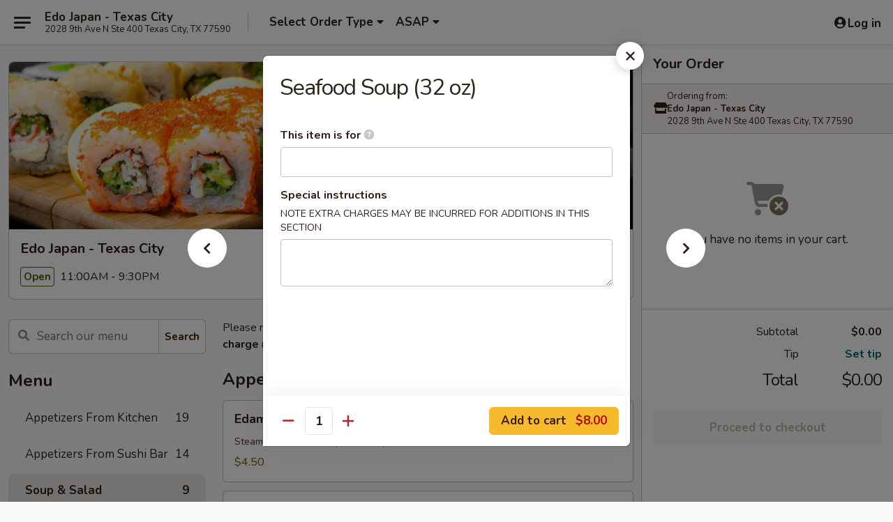

--- FILE ---
content_type: text/html; charset=UTF-8
request_url: https://www.edojapantx.com/order/main/soup-salad/seafood-soup
body_size: 39550
content:
<!DOCTYPE html>

<html class="no-js css-scroll" lang="en">
	<head>
		<meta charset="utf-8" />
		<meta http-equiv="X-UA-Compatible" content="IE=edge,chrome=1" />

				<title>Edo Japan - Texas City | Seafood Soup (32 oz) | Soup & Salad</title>
		<meta name="description" content="Order online for takeout: Seafood Soup (32 oz) from Edo Japan - Texas City. Serving the best Japanese in Texas City, TX." />		<meta name="keywords" content="edo japan, edo japan texas city, edo japan menu, texas city japanese takeout, texas city japanese food, texas city japanese restaurants, japanese takeout, best japanese food in texas city, japanese restaurants in texas city, japanese restaurants near me, japanese food near me, texas city sushi takeout, texas city sushi, texas city sushi restaurants, sushi takeout, best sushi in texas city, sushi restaurants in texas city, sushi restaurants near me, sushi near me, texas city hibachi, texas city hibachi restaurants, hibachi takeout, best hibachi in texas city, hibachi restaurants in texas city, hibachi restaurants near me, hibachi near me" />		<meta name="viewport" content="width=device-width, initial-scale=1.0">

		<meta property="og:type" content="website">
		<meta property="og:title" content="Edo Japan - Texas City | Seafood Soup (32 oz) | Soup & Salad">
		<meta property="og:description" content="Order online for takeout: Seafood Soup (32 oz) from Edo Japan - Texas City. Serving the best Japanese in Texas City, TX.">

		<meta name="twitter:card" content="summary_large_image">
		<meta name="twitter:title" content="Edo Japan - Texas City | Seafood Soup (32 oz) | Soup & Salad">
		<meta name="twitter:description" content="Order online for takeout: Seafood Soup (32 oz) from Edo Japan - Texas City. Serving the best Japanese in Texas City, TX.">
					<meta property="og:image" content="https://imagedelivery.net/9lr8zq_Jvl7h6OFWqEi9IA/36cacff4-8a77-489c-8a86-4e9a9b3ca400/public" />
			<meta name="twitter:image" content="https://imagedelivery.net/9lr8zq_Jvl7h6OFWqEi9IA/36cacff4-8a77-489c-8a86-4e9a9b3ca400/public" />
		
		<meta name="apple-mobile-web-app-status-bar-style" content="black">
		<meta name="mobile-web-app-capable" content="yes">
					<link rel="canonical" href="https://www.edojapantx.com/order/main/soup-salad/seafood-soup"/>
						<link rel="shortcut icon" href="https://imagedelivery.net/9lr8zq_Jvl7h6OFWqEi9IA/84a1c43b-c476-455c-a6de-52b470eb1300/public" type="image/png" />
			
		<link type="text/css" rel="stylesheet" href="/min/g=css4.0&amp;1768421684" />
		<link rel="stylesheet" href="//ajax.googleapis.com/ajax/libs/jqueryui/1.10.1/themes/base/minified/jquery-ui.min.css" />
		<link href='//fonts.googleapis.com/css?family=Open+Sans:400italic,400,700' rel='stylesheet' type='text/css' />
		<script src="https://kit.fontawesome.com/a4edb6363d.js" crossorigin="anonymous"></script>

		<style>
								.home_hero, .menu_hero{ background-image: url(https://imagedelivery.net/9lr8zq_Jvl7h6OFWqEi9IA/95090dd7-d288-48fc-1bfb-decf828ad200/public); }
					@media
					(-webkit-min-device-pixel-ratio: 1.25),
					(min-resolution: 120dpi){
						/* Retina header*/
						.home_hero, .menu_hero{ background-image: url(https://imagedelivery.net/9lr8zq_Jvl7h6OFWqEi9IA/7a1074cf-0555-44e2-6dd2-185e63b9ca00/public); }
					}
															/*body{  } */

					
		</style>

		<style type="text/css">div.menuItem_1350053, li.menuItem_1350053, div.menuItem_1350055, li.menuItem_1350055, div.menuItem_1350058, li.menuItem_1350058, div.menuItem_1350061, li.menuItem_1350061, div.menuItem_1350064, li.menuItem_1350064, div.menuItem_1350042, li.menuItem_1350042, div.menuItem_1350043, li.menuItem_1350043, div.menuItem_1350044, li.menuItem_1350044, div.menuItem_1350046, li.menuItem_1350046, div.menuItem_1350047, li.menuItem_1350047, div.menuItem_1350048, li.menuItem_1350048, div.menuItem_1350049, li.menuItem_1350049, div.menuItem_1350033, li.menuItem_1350033, div.menuItem_1350035, li.menuItem_1350035, div.menuItem_1350036, li.menuItem_1350036, div.menuItem_1350037, li.menuItem_1350037, div.menuItem_1350039, li.menuItem_1350039, div.menuItem_1350040, li.menuItem_1350040, div.menuItem_1350041, li.menuItem_1350041, div.menuItem_1350018, li.menuItem_1350018, div.menuItem_1350021, li.menuItem_1350021, div.menuItem_1350022, li.menuItem_1350022, div.menuItem_1350023, li.menuItem_1350023, div.menuItem_1350024, li.menuItem_1350024, div.menuItem_1350025, li.menuItem_1350025, div.menuItem_1350027, li.menuItem_1350027, div.menuItem_1350029, li.menuItem_1350029, div.menuItem_1350031, li.menuItem_1350031 {display:none !important;}</style><script type="text/javascript">window.UNAVAILABLE_MENU_IDS = [1350053,1350055,1350058,1350061,1350064,1350042,1350043,1350044,1350046,1350047,1350048,1350049,1350033,1350035,1350036,1350037,1350039,1350040,1350041,1350018,1350021,1350022,1350023,1350024,1350025,1350027,1350029,1350031]</script>
		<script type="text/javascript">
			var UrlTag = "edojapantexascity";
			var template = 'defaultv4';
			var formname = 'ordering3';
			var menulink = 'https://www.edojapantx.com/order/main';
			var checkoutlink = 'https://www.edojapantx.com/checkout';
		</script>
		<script>
			/* http://writing.colin-gourlay.com/safely-using-ready-before-including-jquery/ */
			(function(w,d,u){w.readyQ=[];w.bindReadyQ=[];function p(x,y){if(x=="ready"){w.bindReadyQ.push(y);}else{w.readyQ.push(x);}};var a={ready:p,bind:p};w.$=w.jQuery=function(f){if(f===d||f===u){return a}else{p(f)}}})(window,document)
		</script>

		<script type="application/ld+json">{
    "@context": "http://schema.org",
    "@type": "Menu",
    "url": "https://www.edojapantx.com/order/main",
    "mainEntityOfPage": "https://www.edojapantx.com/order/main",
    "inLanguage": "English",
    "name": "Main",
    "description": "Please note: requests for additional items or special preparation may incur an <b>extra charge</b> not calculated on your online order.",
    "hasMenuSection": [
        {
            "@type": "MenuSection",
            "url": "https://www.edojapantx.com/order/main/soup-salad",
            "name": "Soup & Salad",
            "description": "Consuming raw or undercooked meats, poultry, seafood, shellfish or eggs may increase your risk of foodborne illness",
            "hasMenuItem": [
                {
                    "@type": "MenuItem",
                    "name": "Seafood Soup (32 oz)",
                    "url": "https://www.edojapantx.com/order/main/soup-salad/seafood-soup"
                }
            ]
        }
    ]
}</script>
<!-- Google Tag Manager -->
<script>
	window.dataLayer = window.dataLayer || [];
	let data = {
		account: 'edojapantexascity',
		context: 'direct',
		templateVersion: 4,
		rid: 66	}
		dataLayer.push(data);
	(function(w,d,s,l,i){w[l]=w[l]||[];w[l].push({'gtm.start':
		new Date().getTime(),event:'gtm.js'});var f=d.getElementsByTagName(s)[0],
		j=d.createElement(s),dl=l!='dataLayer'?'&l='+l:'';j.async=true;j.src=
		'https://www.googletagmanager.com/gtm.js?id='+i+dl;f.parentNode.insertBefore(j,f);
		})(window,document,'script','dataLayer','GTM-K9P93M');

	function gtag() { dataLayer.push(arguments); }
</script>

			<script async src="https://www.googletagmanager.com/gtag/js?id=G-EXTG0F4G4C"></script>
	
	<script>
		
		gtag('js', new Date());

		
					gtag('config', "G-EXTG0F4G4C");
			</script>
		<link href="https://fonts.googleapis.com/css?family=Open+Sans:400,600,700|Nunito:400,700" rel="stylesheet" />
	</head>

	<body
		data-event-on:customer_registered="window.location.reload()"
		data-event-on:customer_logged_in="window.location.reload()"
		data-event-on:customer_logged_out="window.location.reload()"
	>
		<a class="skip-to-content-link" href="#main">Skip to content</a>
				<!-- Google Tag Manager (noscript) -->
		<noscript><iframe src="https://www.googletagmanager.com/ns.html?id=GTM-K9P93M" height="0" width="0" style="display:none;visibility:hidden"></iframe></noscript>
		<!-- End Google Tag Manager (noscript) -->
						<!-- wrapper starts -->
		<div class="wrapper">
			<div style="grid-area: header-announcements">
				<div id="upgradeBrowserBanner" class="alert alert-warning mb-0 rounded-0 py-4" style="display:none;">
	<div class="alert-icon"><i class="fas fa-warning" aria-hidden="true"></i></div>
	<div>
		<strong>We're sorry, but the Web browser you are using is not supported.</strong> <br/> Please upgrade your browser or try a different one to use this Website. Supported browsers include:<br/>
		<ul class="list-unstyled">
			<li class="mt-2"><a href="https://www.google.com/chrome" target="_blank" rel="noopener noreferrer" class="simple-link"><i class="fab fa-chrome"></i> Chrome</a></li>
			<li class="mt-2"><a href="https://www.mozilla.com/firefox/upgrade.html" target="_blank" rel="noopener noreferrer" class="simple-link"><i class="fab fa-firefox"></i> Firefox</a></li>
			<li class="mt-2"><a href="https://www.microsoft.com/en-us/windows/microsoft-edge" target="_blank" rel="noopener noreferrer" class="simple-link"><i class="fab fa-edge"></i> Edge</a></li>
			<li class="mt-2"><a href="http://www.apple.com/safari/" target="_blank" rel="noopener noreferrer" class="simple-link"><i class="fab fa-safari"></i> Safari</a></li>
		</ul>
	</div>
</div>
<script>
	var ua = navigator.userAgent;
	var match = ua.match(/Firefox\/([0-9]+)\./);
	var firefoxVersion = match ? parseInt(match[1]) : 1000;
	var match = ua.match(/Chrome\/([0-9]+)\./);
	var chromeVersion = match ? parseInt(match[1]) : 1000;
	var isIE = ua.indexOf('MSIE') > -1 || ua.indexOf('Trident') > -1;
	var upgradeBrowserBanner = document.getElementById('upgradeBrowserBanner');
	var isMatchesSupported = typeof(upgradeBrowserBanner.matches)!="undefined";
	var isEntriesSupported = typeof(Object.entries)!="undefined";
	//Safari version is verified with isEntriesSupported
	if (isIE || !isMatchesSupported || !isEntriesSupported || firefoxVersion <= 46 || chromeVersion <= 53) {
		upgradeBrowserBanner.style.display = 'flex';
	}
</script>				
				<!-- get closed sign if applicable. -->
				
				
							</div>

						<div class="headerAndWtype" style="grid-area: header">
				<!-- Header Starts -->
				<header class="header">
										<div class="d-flex flex-column align-items-start flex-md-row align-items-md-center">
												<div class="logo_name_alt flex-shrink-0 d-flex align-items-center align-self-stretch pe-6 pe-md-0">
							
	<button
		type="button"
		class="eds_button btn btn-outline eds_button--shape-default eds_menu_button"
		data-bs-toggle="offcanvas" data-bs-target="#side-menu" aria-controls="side-menu" aria-label="Main menu"	><span aria-hidden="true"></span> <span aria-hidden="true"></span> <span aria-hidden="true"></span></button>

	
							<div class="d-flex flex-column align-items-center mx-auto align-items-md-start mx-md-0">
								<a
									class="eds-display-text-title-xs text-truncate title-container"
									href="https://www.edojapantx.com"
								>
									Edo Japan - Texas City								</a>

																	<span class="eds-copy-text-s-regular text-center text-md-start address-container" title="2028 9th Ave N Ste 400 Texas City, TX 77590">
										2028 9th Ave N Ste 400 Texas City, TX 77590									</span>
															</div>
						</div>

																			<div class="eds-display-text-title-s d-none d-md-block border-start mx-4" style="width: 0">&nbsp;</div>

							<div class="header_order_options d-flex align-items-center  w-100 p-2p5 p-md-0">
																<div class="what">
									<button
	type="button"
	class="border-0 bg-transparent text-start"
	data-bs-toggle="modal"
	data-bs-target="#modal-order-options"
	aria-expanded="false"
	style="min-height: 44px"
>
	<div class="d-flex align-items-baseline gap-2">
		<div class="otype-name-label eds-copy-text-l-bold text-truncate" style="flex: 1" data-order-type-label>
			Select Order Type		</div>

		<i class="fa fa-fw fa-caret-down"></i>
	</div>

	<div
		class="otype-picker-label otype-address-label eds-interface-text-m-regular text-truncate hidden"
	>
			</div>
</button>

<script>
	$(function() {
		var $autoCompleteInputs = $('[data-autocomplete-address]');
		if ($autoCompleteInputs && $autoCompleteInputs.length) {
			$autoCompleteInputs.each(function() {
				let $input = $(this);
				let $deliveryAddressContainer = $input.parents('.deliveryAddressContainer').first();
				$input.autocomplete({
					source   : addressAC,
					minLength: 3,
					delay    : 300,
					select   : function(event, ui) {
						$.getJSON('/' + UrlTag + '/?form=addresslookup', {
							id: ui.item.id,
						}, function(data) {
							let location = data
							if (location.address.street.endsWith('Trl')) {
								location.address.street = location.address.street.replace('Trl', 'Trail')
							}
							let autoCompleteSuccess = $input.data('autocomplete-success');
							if (autoCompleteSuccess) {
								let autoCompleteSuccessFunction = window[autoCompleteSuccess];
								if (typeof autoCompleteSuccessFunction == "function") {
									autoCompleteSuccessFunction(location);
								}
							}

							let address = location.address

							$('#add-address-city, [data-autocompleted-city]').val(address.city)
							$('#add-address-state, [data-autocompleted-state]').val(address.stateCode)
							$('#add-address-zip, [data-autocompleted-zip]').val(address.postalCode)
							$('#add-address-latitude, [data-autocompleted-latitude]').val(location.position.lat)
							$('#add-address-longitude, [data-autocompleted-longitude]').val(location.position.lng)
							let streetAddress = (address.houseNumber || '') + ' ' + (address.street || '');
							$('#street-address-1, [data-autocompleted-street-address]').val(streetAddress)
							validateAddress($deliveryAddressContainer);
						})
					},
				})
				$input.attr('autocomplete', 'street-address')
			});
		}

		// autocomplete using Address autocomplete
		// jquery autocomplete needs 2 fields: title and value
		// id holds the LocationId which can be used at a later stage to get the coordinate of the selected choice
		function addressAC(query, callback) {
			//we don't actually want to search until they've entered the street number and at least one character
			words = query.term.trim().split(' ')
			if (words.length < 2) {
				return false
			}

			$.getJSON('/' + UrlTag + '/?form=addresssuggest', { q: query.term }, function(data) {
				var addresses = data.items
				addresses = addresses.map(addr => {
					if ((addr.address.label || '').endsWith('Trl')) {
						addr.address.label = addr.address.label.replace('Trl', 'Trail')
					}
					let streetAddress = (addr.address.label || '')
					return {
						label: streetAddress,
						value: streetAddress,
						id   : addr.id,
					}
				})

				return callback(addresses)
			})
		}

				$('[data-address-from-current-loc]').on('click', function(e) {
			let $streetAddressContainer = $(this).parents('.street-address-container').first();
			let $deliveryAddressContainer = $(this).parents('.deliveryAddressContainer').first();
			e.preventDefault();
			if(navigator.geolocation) {
				navigator.geolocation.getCurrentPosition(position => {
					$.getJSON('/' + UrlTag + '/?form=addresssuggest', {
						at: position.coords.latitude + "," + position.coords.longitude
					}, function(data) {
						let location = data.items[0];
						let address = location.address
						$streetAddressContainer.find('.input-street-address').val((address.houseNumber ? address.houseNumber : '') + ' ' + (address.street ? address.street : ''));
						$('#add-address-city').val(address.city ? address.city : '');
						$('#add-address-state').val(address.state ? address.state : '');
						$('#add-address-zip').val(address.postalCode ? address.postalCode : '');
						$('#add-address-latitude').val(location.position.lat ? location.position.lat : '');
						$('#add-address-longitude').val(location.position.lng ? location.position.lng : '');
						validateAddress($deliveryAddressContainer, 0);
					});
				});
			} else {
				alert("Geolocation is not supported by this browser!");
			}
		});
	});

	function autoCompleteSuccess(location)
	{
		if (location && location.address) {
			let address = location.address

			let streetAddress = (address.houseNumber || '') + ' ' + (address.street || '');
			$.ajax({
				url: '/' + UrlTag + '/?form=saveformfields',
				data: {
					'param_full~address_s_n_255': streetAddress + ', ' + address.city + ', ' + address.state,
					'param_street~address_s_n_255': streetAddress,
					'param_city_s_n_90': address.city,
					'param_state_s_n_2': address.state,
					'param_zip~code_z_n_10': address.postalCode,
				}
			});
		}
	}
</script>
								</div>

																									<div class="when showcheck_parent">
																				<div class="ordertimetypes ">
	<button
		type="button"
		class="border-0 bg-transparent text-start loadable-content"
		data-bs-toggle="modal"
		data-bs-target="#modal-order-time"
		aria-expanded="false"
		style="min-height: 44px"
		data-change-label-to-later-date
	>
		<div class="d-flex align-items-baseline gap-2">
			<div class="eds-copy-text-l-bold text-truncate flex-fill" data-otype-time-day>
								ASAP			</div>

			<i class="fa fa-fw fa-caret-down"></i>
		</div>

		<div
			class="otype-picker-label otype-picker-time eds-interface-text-m-regular text-truncate hidden"
			data-otype-time
		>
			Later		</div>
	</button>
</div>
									</div>
															</div>
						
												<div class="position-absolute top-0 end-0 pe-2 py-2p5">
							
	<div id="login-status" >
					
	<button
		type="button"
		class="eds_button btn btn-outline eds_button--shape-default px-2 text-nowrap"
		aria-label="Log in" style="color: currentColor" data-bs-toggle="modal" data-bs-target="#login-modal"	><i
		class="eds_icon fa fa-lg fa-fw fa-user-circle d-block d-lg-none"
		style="font-family: &quot;Font Awesome 5 Pro&quot;; "	></i>

	 <div class="d-none d-lg-flex align-items-baseline gap-2">
	<i
		class="eds_icon fa fa-fw fa-user-circle"
		style="font-family: &quot;Font Awesome 5 Pro&quot;; "	></i>

	<div class="profile-container text-truncate">Log in</div></div></button>

				</div>

							</div>
					</div>

															
	<aside		data-eds-id="69714c05d0457"
		class="eds_side_menu offcanvas offcanvas-start text-dark "
		tabindex="-1"
				id="side-menu" data-event-on:menu_selected="this.dispatchEvent(new CustomEvent('eds.hide'))" data-event-on:category_selected="this.dispatchEvent(new CustomEvent('eds.hide'))"	>
		
		<div class="eds_side_menu-body offcanvas-body d-flex flex-column p-0 css-scroll">
										<div
					class="eds_side_menu-close position-absolute top-0 end-0 pt-3 pe-3 "
					style="z-index: 1"
				>
					
	<button
		type="button"
		class="eds_button btn btn-outline-secondary eds_button--shape-circle"
		data-bs-dismiss="offcanvas" data-bs-target="[data-eds-id=&quot;69714c05d0457&quot;]" aria-label="Close"	><i
		class="eds_icon fa fa-fw fa-close"
		style="font-family: &quot;Font Awesome 5 Pro&quot;; "	></i></button>

					</div>
			
			<div class="restaurant-info border-bottom border-light p-3">
							<p class="eds-display-text-title-xs mb-0 me-2 pe-4">Edo Japan - Texas City</p>

			<div class="eds-copy-text-s-regular me-2 pe-4">
			2028 9th Ave N Ste 400 Texas City, TX 77590		</div>
						</div>

																	
	<div class="border-bottom border-light p-3">
		
		
			<details
				class="eds_list eds_list--border-none" open				data-menu-id="11596"
									data-event-on:document_ready="this.open = localStorage.getItem('menu-open-11596') !== 'false'"
										onclick="localStorage.setItem('menu-open-11596', !this.open)"
							>
									<summary class="eds-copy-text-l-regular list-unstyled rounded-3 mb-1 " tabindex="0">
						<h2 class="eds-display-text-title-m m-0 p-0">
															
	<i
		class="eds_icon fas fa-fw fa-chevron-right"
		style="font-family: &quot;Font Awesome 5 Pro&quot;; "	></i>

															Menu
						</h2>
					</summary>
										<div class="mb-3"></div>
				
																		
									<a
						class="eds_list-item eds-copy-text-l-regular list-unstyled rounded-3 mb-1 px-3 px-lg-4 py-2p5 d-flex "
						data-event-on:category_pinned="(category) => $(this).toggleClass('active', category.id === '142800')"
						href="https://www.edojapantx.com/order/main/appetizers-from-kitchen"
						onclick="if (!event.ctrlKey) {
							const currentMenuIsActive = true || $(this).closest('details').find('summary').hasClass('active');
							if (currentMenuIsActive) {
								app.event.emit('category_selected', { id: '142800' });
							} else {
								app.event.emit('menu_selected', { menu_id: '11596', menu_description: &quot;Please note: requests for additional items or special preparation may incur an &lt;b&gt;extra charge&lt;\/b&gt; not calculated on your online order.&quot;, category_id: '142800' });
							}
															return false;
													}"
					>
						Appetizers From Kitchen													<span class="ms-auto">19</span>
											</a>
									<a
						class="eds_list-item eds-copy-text-l-regular list-unstyled rounded-3 mb-1 px-3 px-lg-4 py-2p5 d-flex "
						data-event-on:category_pinned="(category) => $(this).toggleClass('active', category.id === '142801')"
						href="https://www.edojapantx.com/order/main/appetizers-from-sushi-bar"
						onclick="if (!event.ctrlKey) {
							const currentMenuIsActive = true || $(this).closest('details').find('summary').hasClass('active');
							if (currentMenuIsActive) {
								app.event.emit('category_selected', { id: '142801' });
							} else {
								app.event.emit('menu_selected', { menu_id: '11596', menu_description: &quot;Please note: requests for additional items or special preparation may incur an &lt;b&gt;extra charge&lt;\/b&gt; not calculated on your online order.&quot;, category_id: '142801' });
							}
															return false;
													}"
					>
						Appetizers From Sushi Bar													<span class="ms-auto">14</span>
											</a>
									<a
						class="eds_list-item eds-copy-text-l-regular list-unstyled rounded-3 mb-1 px-3 px-lg-4 py-2p5 d-flex active"
						data-event-on:category_pinned="(category) => $(this).toggleClass('active', category.id === '142803')"
						href="https://www.edojapantx.com/order/main/soup-salad"
						onclick="if (!event.ctrlKey) {
							const currentMenuIsActive = true || $(this).closest('details').find('summary').hasClass('active');
							if (currentMenuIsActive) {
								app.event.emit('category_selected', { id: '142803' });
							} else {
								app.event.emit('menu_selected', { menu_id: '11596', menu_description: &quot;Please note: requests for additional items or special preparation may incur an &lt;b&gt;extra charge&lt;\/b&gt; not calculated on your online order.&quot;, category_id: '142803' });
							}
															return false;
													}"
					>
						Soup & Salad													<span class="ms-auto">9</span>
											</a>
									<a
						class="eds_list-item eds-copy-text-l-regular list-unstyled rounded-3 mb-1 px-3 px-lg-4 py-2p5 d-flex "
						data-event-on:category_pinned="(category) => $(this).toggleClass('active', category.id === '142805')"
						href="https://www.edojapantx.com/order/main/sushi-sashimi"
						onclick="if (!event.ctrlKey) {
							const currentMenuIsActive = true || $(this).closest('details').find('summary').hasClass('active');
							if (currentMenuIsActive) {
								app.event.emit('category_selected', { id: '142805' });
							} else {
								app.event.emit('menu_selected', { menu_id: '11596', menu_description: &quot;Please note: requests for additional items or special preparation may incur an &lt;b&gt;extra charge&lt;\/b&gt; not calculated on your online order.&quot;, category_id: '142805' });
							}
															return false;
													}"
					>
						Sushi / Sashimi													<span class="ms-auto">22</span>
											</a>
									<a
						class="eds_list-item eds-copy-text-l-regular list-unstyled rounded-3 mb-1 px-3 px-lg-4 py-2p5 d-flex "
						data-event-on:category_pinned="(category) => $(this).toggleClass('active', category.id === '142815')"
						href="https://www.edojapantx.com/order/main/roll-and-hand-roll"
						onclick="if (!event.ctrlKey) {
							const currentMenuIsActive = true || $(this).closest('details').find('summary').hasClass('active');
							if (currentMenuIsActive) {
								app.event.emit('category_selected', { id: '142815' });
							} else {
								app.event.emit('menu_selected', { menu_id: '11596', menu_description: &quot;Please note: requests for additional items or special preparation may incur an &lt;b&gt;extra charge&lt;\/b&gt; not calculated on your online order.&quot;, category_id: '142815' });
							}
															return false;
													}"
					>
						Roll and Hand Roll													<span class="ms-auto">31</span>
											</a>
									<a
						class="eds_list-item eds-copy-text-l-regular list-unstyled rounded-3 mb-1 px-3 px-lg-4 py-2p5 d-flex "
						data-event-on:category_pinned="(category) => $(this).toggleClass('active', category.id === '142814')"
						href="https://www.edojapantx.com/order/main/entres-from-sushi-bar"
						onclick="if (!event.ctrlKey) {
							const currentMenuIsActive = true || $(this).closest('details').find('summary').hasClass('active');
							if (currentMenuIsActive) {
								app.event.emit('category_selected', { id: '142814' });
							} else {
								app.event.emit('menu_selected', { menu_id: '11596', menu_description: &quot;Please note: requests for additional items or special preparation may incur an &lt;b&gt;extra charge&lt;\/b&gt; not calculated on your online order.&quot;, category_id: '142814' });
							}
															return false;
													}"
					>
						Entrées From Sushi Bar													<span class="ms-auto">14</span>
											</a>
									<a
						class="eds_list-item eds-copy-text-l-regular list-unstyled rounded-3 mb-1 px-3 px-lg-4 py-2p5 d-flex "
						data-event-on:category_pinned="(category) => $(this).toggleClass('active', category.id === '166069')"
						href="https://www.edojapantx.com/order/main/edo-special-rolls"
						onclick="if (!event.ctrlKey) {
							const currentMenuIsActive = true || $(this).closest('details').find('summary').hasClass('active');
							if (currentMenuIsActive) {
								app.event.emit('category_selected', { id: '166069' });
							} else {
								app.event.emit('menu_selected', { menu_id: '11596', menu_description: &quot;Please note: requests for additional items or special preparation may incur an &lt;b&gt;extra charge&lt;\/b&gt; not calculated on your online order.&quot;, category_id: '166069' });
							}
															return false;
													}"
					>
						Edo Special Rolls													<span class="ms-auto">2</span>
											</a>
									<a
						class="eds_list-item eds-copy-text-l-regular list-unstyled rounded-3 mb-1 px-3 px-lg-4 py-2p5 d-flex "
						data-event-on:category_pinned="(category) => $(this).toggleClass('active', category.id === '142816')"
						href="https://www.edojapantx.com/order/main/edo-raw-special-rolls"
						onclick="if (!event.ctrlKey) {
							const currentMenuIsActive = true || $(this).closest('details').find('summary').hasClass('active');
							if (currentMenuIsActive) {
								app.event.emit('category_selected', { id: '142816' });
							} else {
								app.event.emit('menu_selected', { menu_id: '11596', menu_description: &quot;Please note: requests for additional items or special preparation may incur an &lt;b&gt;extra charge&lt;\/b&gt; not calculated on your online order.&quot;, category_id: '142816' });
							}
															return false;
													}"
					>
						Edo Raw Special Rolls													<span class="ms-auto">12</span>
											</a>
									<a
						class="eds_list-item eds-copy-text-l-regular list-unstyled rounded-3 mb-1 px-3 px-lg-4 py-2p5 d-flex "
						data-event-on:category_pinned="(category) => $(this).toggleClass('active', category.id === '166068')"
						href="https://www.edojapantx.com/order/main/edo-cooked-special-rolls"
						onclick="if (!event.ctrlKey) {
							const currentMenuIsActive = true || $(this).closest('details').find('summary').hasClass('active');
							if (currentMenuIsActive) {
								app.event.emit('category_selected', { id: '166068' });
							} else {
								app.event.emit('menu_selected', { menu_id: '11596', menu_description: &quot;Please note: requests for additional items or special preparation may incur an &lt;b&gt;extra charge&lt;\/b&gt; not calculated on your online order.&quot;, category_id: '166068' });
							}
															return false;
													}"
					>
						Edo Cooked Special Rolls													<span class="ms-auto">22</span>
											</a>
									<a
						class="eds_list-item eds-copy-text-l-regular list-unstyled rounded-3 mb-1 px-3 px-lg-4 py-2p5 d-flex "
						data-event-on:category_pinned="(category) => $(this).toggleClass('active', category.id === '142812')"
						href="https://www.edojapantx.com/order/main/hibachi"
						onclick="if (!event.ctrlKey) {
							const currentMenuIsActive = true || $(this).closest('details').find('summary').hasClass('active');
							if (currentMenuIsActive) {
								app.event.emit('category_selected', { id: '142812' });
							} else {
								app.event.emit('menu_selected', { menu_id: '11596', menu_description: &quot;Please note: requests for additional items or special preparation may incur an &lt;b&gt;extra charge&lt;\/b&gt; not calculated on your online order.&quot;, category_id: '142812' });
							}
															return false;
													}"
					>
						Hibachi													<span class="ms-auto">21</span>
											</a>
									<a
						class="eds_list-item eds-copy-text-l-regular list-unstyled rounded-3 mb-1 px-3 px-lg-4 py-2p5 d-flex "
						data-event-on:category_pinned="(category) => $(this).toggleClass('active', category.id === '142813')"
						href="https://www.edojapantx.com/order/main/katsu"
						onclick="if (!event.ctrlKey) {
							const currentMenuIsActive = true || $(this).closest('details').find('summary').hasClass('active');
							if (currentMenuIsActive) {
								app.event.emit('category_selected', { id: '142813' });
							} else {
								app.event.emit('menu_selected', { menu_id: '11596', menu_description: &quot;Please note: requests for additional items or special preparation may incur an &lt;b&gt;extra charge&lt;\/b&gt; not calculated on your online order.&quot;, category_id: '142813' });
							}
															return false;
													}"
					>
						Katsu													<span class="ms-auto">2</span>
											</a>
									<a
						class="eds_list-item eds-copy-text-l-regular list-unstyled rounded-3 mb-1 px-3 px-lg-4 py-2p5 d-flex "
						data-event-on:category_pinned="(category) => $(this).toggleClass('active', category.id === '142810')"
						href="https://www.edojapantx.com/order/main/teriyaki"
						onclick="if (!event.ctrlKey) {
							const currentMenuIsActive = true || $(this).closest('details').find('summary').hasClass('active');
							if (currentMenuIsActive) {
								app.event.emit('category_selected', { id: '142810' });
							} else {
								app.event.emit('menu_selected', { menu_id: '11596', menu_description: &quot;Please note: requests for additional items or special preparation may incur an &lt;b&gt;extra charge&lt;\/b&gt; not calculated on your online order.&quot;, category_id: '142810' });
							}
															return false;
													}"
					>
						Teriyaki													<span class="ms-auto">10</span>
											</a>
									<a
						class="eds_list-item eds-copy-text-l-regular list-unstyled rounded-3 mb-1 px-3 px-lg-4 py-2p5 d-flex "
						data-event-on:category_pinned="(category) => $(this).toggleClass('active', category.id === '166067')"
						href="https://www.edojapantx.com/order/main/side-orders"
						onclick="if (!event.ctrlKey) {
							const currentMenuIsActive = true || $(this).closest('details').find('summary').hasClass('active');
							if (currentMenuIsActive) {
								app.event.emit('category_selected', { id: '166067' });
							} else {
								app.event.emit('menu_selected', { menu_id: '11596', menu_description: &quot;Please note: requests for additional items or special preparation may incur an &lt;b&gt;extra charge&lt;\/b&gt; not calculated on your online order.&quot;, category_id: '166067' });
							}
															return false;
													}"
					>
						Side Orders													<span class="ms-auto">9</span>
											</a>
									<a
						class="eds_list-item eds-copy-text-l-regular list-unstyled rounded-3 mb-1 px-3 px-lg-4 py-2p5 d-flex "
						data-event-on:category_pinned="(category) => $(this).toggleClass('active', category.id === '142808')"
						href="https://www.edojapantx.com/order/main/noodle-soup"
						onclick="if (!event.ctrlKey) {
							const currentMenuIsActive = true || $(this).closest('details').find('summary').hasClass('active');
							if (currentMenuIsActive) {
								app.event.emit('category_selected', { id: '142808' });
							} else {
								app.event.emit('menu_selected', { menu_id: '11596', menu_description: &quot;Please note: requests for additional items or special preparation may incur an &lt;b&gt;extra charge&lt;\/b&gt; not calculated on your online order.&quot;, category_id: '142808' });
							}
															return false;
													}"
					>
						Noodle Soup													<span class="ms-auto">2</span>
											</a>
									<a
						class="eds_list-item eds-copy-text-l-regular list-unstyled rounded-3 mb-1 px-3 px-lg-4 py-2p5 d-flex "
						data-event-on:category_pinned="(category) => $(this).toggleClass('active', category.id === '142807')"
						href="https://www.edojapantx.com/order/main/fried-rice-and-noodle"
						onclick="if (!event.ctrlKey) {
							const currentMenuIsActive = true || $(this).closest('details').find('summary').hasClass('active');
							if (currentMenuIsActive) {
								app.event.emit('category_selected', { id: '142807' });
							} else {
								app.event.emit('menu_selected', { menu_id: '11596', menu_description: &quot;Please note: requests for additional items or special preparation may incur an &lt;b&gt;extra charge&lt;\/b&gt; not calculated on your online order.&quot;, category_id: '142807' });
							}
															return false;
													}"
					>
						Fried Rice and Noodle													<span class="ms-auto">4</span>
											</a>
									<a
						class="eds_list-item eds-copy-text-l-regular list-unstyled rounded-3 mb-1 px-3 px-lg-4 py-2p5 d-flex "
						data-event-on:category_pinned="(category) => $(this).toggleClass('active', category.id === '301432')"
						href="https://www.edojapantx.com/order/main/ramen"
						onclick="if (!event.ctrlKey) {
							const currentMenuIsActive = true || $(this).closest('details').find('summary').hasClass('active');
							if (currentMenuIsActive) {
								app.event.emit('category_selected', { id: '301432' });
							} else {
								app.event.emit('menu_selected', { menu_id: '11596', menu_description: &quot;Please note: requests for additional items or special preparation may incur an &lt;b&gt;extra charge&lt;\/b&gt; not calculated on your online order.&quot;, category_id: '301432' });
							}
															return false;
													}"
					>
						Ramen													<span class="ms-auto">8</span>
											</a>
									<a
						class="eds_list-item eds-copy-text-l-regular list-unstyled rounded-3 mb-1 px-3 px-lg-4 py-2p5 d-flex "
						data-event-on:category_pinned="(category) => $(this).toggleClass('active', category.id === '142817')"
						href="https://www.edojapantx.com/order/main/kids-menu"
						onclick="if (!event.ctrlKey) {
							const currentMenuIsActive = true || $(this).closest('details').find('summary').hasClass('active');
							if (currentMenuIsActive) {
								app.event.emit('category_selected', { id: '142817' });
							} else {
								app.event.emit('menu_selected', { menu_id: '11596', menu_description: &quot;Please note: requests for additional items or special preparation may incur an &lt;b&gt;extra charge&lt;\/b&gt; not calculated on your online order.&quot;, category_id: '142817' });
							}
															return false;
													}"
					>
						Kids Menu													<span class="ms-auto">6</span>
											</a>
									<a
						class="eds_list-item eds-copy-text-l-regular list-unstyled rounded-3 mb-1 px-3 px-lg-4 py-2p5 d-flex "
						data-event-on:category_pinned="(category) => $(this).toggleClass('active', category.id === '166065')"
						href="https://www.edojapantx.com/order/main/kids-side-order"
						onclick="if (!event.ctrlKey) {
							const currentMenuIsActive = true || $(this).closest('details').find('summary').hasClass('active');
							if (currentMenuIsActive) {
								app.event.emit('category_selected', { id: '166065' });
							} else {
								app.event.emit('menu_selected', { menu_id: '11596', menu_description: &quot;Please note: requests for additional items or special preparation may incur an &lt;b&gt;extra charge&lt;\/b&gt; not calculated on your online order.&quot;, category_id: '166065' });
							}
															return false;
													}"
					>
						Kids Side Order													<span class="ms-auto">2</span>
											</a>
									<a
						class="eds_list-item eds-copy-text-l-regular list-unstyled rounded-3 mb-1 px-3 px-lg-4 py-2p5 d-flex "
						data-event-on:category_pinned="(category) => $(this).toggleClass('active', category.id === '142822')"
						href="https://www.edojapantx.com/order/main/dessert"
						onclick="if (!event.ctrlKey) {
							const currentMenuIsActive = true || $(this).closest('details').find('summary').hasClass('active');
							if (currentMenuIsActive) {
								app.event.emit('category_selected', { id: '142822' });
							} else {
								app.event.emit('menu_selected', { menu_id: '11596', menu_description: &quot;Please note: requests for additional items or special preparation may incur an &lt;b&gt;extra charge&lt;\/b&gt; not calculated on your online order.&quot;, category_id: '142822' });
							}
															return false;
													}"
					>
						Dessert													<span class="ms-auto">5</span>
											</a>
									<a
						class="eds_list-item eds-copy-text-l-regular list-unstyled rounded-3 mb-1 px-3 px-lg-4 py-2p5 d-flex "
						data-event-on:category_pinned="(category) => $(this).toggleClass('active', category.id === '166066')"
						href="https://www.edojapantx.com/order/main/drink-1"
						onclick="if (!event.ctrlKey) {
							const currentMenuIsActive = true || $(this).closest('details').find('summary').hasClass('active');
							if (currentMenuIsActive) {
								app.event.emit('category_selected', { id: '166066' });
							} else {
								app.event.emit('menu_selected', { menu_id: '11596', menu_description: &quot;Please note: requests for additional items or special preparation may incur an &lt;b&gt;extra charge&lt;\/b&gt; not calculated on your online order.&quot;, category_id: '166066' });
							}
															return false;
													}"
					>
						Drink													<span class="ms-auto">5</span>
											</a>
									<a
						class="eds_list-item eds-copy-text-l-regular list-unstyled rounded-3 mb-1 px-3 px-lg-4 py-2p5 d-flex "
						data-event-on:category_pinned="(category) => $(this).toggleClass('active', category.id === '289347')"
						href="https://www.edojapantx.com/order/main/fruit-tea"
						onclick="if (!event.ctrlKey) {
							const currentMenuIsActive = true || $(this).closest('details').find('summary').hasClass('active');
							if (currentMenuIsActive) {
								app.event.emit('category_selected', { id: '289347' });
							} else {
								app.event.emit('menu_selected', { menu_id: '11596', menu_description: &quot;Please note: requests for additional items or special preparation may incur an &lt;b&gt;extra charge&lt;\/b&gt; not calculated on your online order.&quot;, category_id: '289347' });
							}
															return false;
													}"
					>
						Fruit Tea													<span class="ms-auto">7</span>
											</a>
									<a
						class="eds_list-item eds-copy-text-l-regular list-unstyled rounded-3 mb-1 px-3 px-lg-4 py-2p5 d-flex "
						data-event-on:category_pinned="(category) => $(this).toggleClass('active', category.id === '289348')"
						href="https://www.edojapantx.com/order/main/yogurt"
						onclick="if (!event.ctrlKey) {
							const currentMenuIsActive = true || $(this).closest('details').find('summary').hasClass('active');
							if (currentMenuIsActive) {
								app.event.emit('category_selected', { id: '289348' });
							} else {
								app.event.emit('menu_selected', { menu_id: '11596', menu_description: &quot;Please note: requests for additional items or special preparation may incur an &lt;b&gt;extra charge&lt;\/b&gt; not calculated on your online order.&quot;, category_id: '289348' });
							}
															return false;
													}"
					>
						Yogurt													<span class="ms-auto">2</span>
											</a>
							</details>
		
			</div>

						
																	<nav>
							<ul class="eds_list eds_list--border-none border-bottom">
	<li class="eds_list-item">
		<a class="d-block p-3 " href="https://www.edojapantx.com">
			Home		</a>
	</li>

		
	
			<li class="eds_list-item">
			<a class="d-block p-3 " href="https://www.edojapantx.com/locationinfo">
				Location &amp; Hours			</a>
		</li>
	
	<li class="eds_list-item">
		<a class="d-block p-3 " href="https://www.edojapantx.com/contact">
			Contact
		</a>
	</li>
</ul>
						</nav>

												<div class="eds-copy-text-s-regular p-3 d-lg-none">
							
<ul class="list-unstyled d-flex gap-2">
						<li><a href="https://www.yelp.com/biz/edo-japan-texas-city-4" target="new" aria-label="Opens in new tab" title="Opens in new tab" class="icon" title="Yelp"><i class="fab fa-yelp"></i><span class="sr-only">Yelp</span></a></li>
									<li><a href="https://www.tripadvisor.com/Restaurant_Review-g56761-d12409727-Reviews-Edo_Japan-Texas_City_Texas.html" target="new" aria-label="Opens in new tab" title="Opens in new tab" class="icon" title="TripAdvisor"><i class="fak fa-tripadvisor"></i><span class="sr-only">TripAdvisor</span></a></li>
				</ul>

<div><a href="http://chinesemenuonline.com">&copy; 2026 Online Ordering by Chinese Menu Online</a></div>
	<div>Explore the top Japanese food spots in Texas City with <a href="https://www.springroll.com" target="_blank" title="Opens in new tab" aria-label="Opens in new tab">Springroll</a></div>

<ul class="list-unstyled mb-0 pt-3">
	<li><a href="https://www.edojapantx.com/reportbug">Technical Support</a></li>
	<li><a href="https://www.edojapantx.com/privacy">Privacy Policy</a></li>
	<li><a href="https://www.edojapantx.com/tos">Terms of Service</a></li>
	<li><a href="https://www.edojapantx.com/accessibility">Accessibility</a></li>
</ul>

This site is protected by reCAPTCHA and the Google <a href="https://policies.google.com/privacy">Privacy Policy</a> and <a href="https://policies.google.com/terms">Terms of Service</a> apply.
						</div>		</div>

		<script>
		{
			const container = document.querySelector('[data-eds-id="69714c05d0457"]');

						['show', 'hide', 'toggle', 'dispose'].forEach((eventName) => {
				container.addEventListener(`eds.${eventName}`, (e) => {
					bootstrap.Offcanvas.getOrCreateInstance(container)[eventName](
						...(Array.isArray(e.detail) ? e.detail : [e.detail])
					);
				});
			});
		}
		</script>
	</aside>

					</header>
			</div>

										<div class="container p-0" style="grid-area: hero">
					<section class="hero">
												<div class="menu_hero backbgbox position-relative" role="img" aria-label="Image of food offered at the restaurant">
									<div class="logo">
		<a class="logo-image" href="https://www.edojapantx.com">
			<img
				src="https://imagedelivery.net/9lr8zq_Jvl7h6OFWqEi9IA/36cacff4-8a77-489c-8a86-4e9a9b3ca400/public"
				srcset="https://imagedelivery.net/9lr8zq_Jvl7h6OFWqEi9IA/36cacff4-8a77-489c-8a86-4e9a9b3ca400/public 1x, https://imagedelivery.net/9lr8zq_Jvl7h6OFWqEi9IA/36cacff4-8a77-489c-8a86-4e9a9b3ca400/public 2x"				alt="Home"
			/>
		</a>
	</div>
						</div>

													<div class="p-3">
								<div class="pb-1">
									<h1 role="heading" aria-level="2" class="eds-display-text-title-s m-0 p-0">Edo Japan - Texas City</h1>
																	</div>

								<div class="d-sm-flex align-items-baseline">
																			<div class="mt-2">
											
	<span
		class="eds_label eds_label--variant-success eds-interface-text-m-bold me-1 text-nowrap"
			>
		Open	</span>

	11:00AM - 9:30PM										</div>
									
									<div class="d-flex gap-2 ms-sm-auto mt-2">
																					
					<a
				class="eds_button btn btn-outline-secondary btn-sm col text-nowrap"
				href="https://www.edojapantx.com/locationinfo?lid=9139"
							>
				
	<i
		class="eds_icon fa fa-fw fa-info-circle"
		style="font-family: &quot;Font Awesome 5 Pro&quot;; "	></i>

	 Store info			</a>
		
												
																					
		<a
			class="eds_button btn btn-outline-secondary btn-sm col d-lg-none text-nowrap"
			href="tel:(409) 359-3950"
					>
			
	<i
		class="eds_icon fa fa-fw fa-phone"
		style="font-family: &quot;Font Awesome 5 Pro&quot;; transform: scale(-1, 1); "	></i>

	 Call us		</a>

												
																			</div>
								</div>
							</div>
											</section>
				</div>
			
						
										<div
					class="fixed_submit d-lg-none hidden pwa-pb-md-down"
					data-event-on:cart_updated="({ items }) => $(this).toggleClass('hidden', !items)"
				>
					<div
						data-async-on-event="order_type_updated, cart_updated"
						data-async-action="https://www.edojapantx.com//ajax/?form=minimum_order_value_warning&component=add_more"
						data-async-method="get"
					>
											</div>

					<div class="p-3">
						<button class="btn btn-primary btn-lg w-100" onclick="app.event.emit('show_cart')">
							View cart							<span
								class="eds-interface-text-m-regular"
								data-event-on:cart_updated="({ items, subtotal }) => {
									$(this).text(`(${items} ${items === 1 ? 'item' : 'items'}, ${subtotal})`);
								}"
							>
								(0 items, $0.00)
							</span>
						</button>
					</div>
				</div>
			
									<!-- Header ends -->
<main class="main_content menucategory_page pb-5" id="main">
	<div class="container">
		
		<div class="row menu_wrapper menu_category_wrapper menu_wrapper--no-menu-tabs">
			<section class="col-xl-4 d-none d-xl-block">
				
				<div id="location-menu" data-event-on:menu_items_loaded="$(this).stickySidebar('updateSticky')">
					
		<form
			method="GET"
			role="search"
			action="https://www.edojapantx.com/search"
			class="d-none d-xl-block mb-4"			novalidate
			onsubmit="if (!this.checkValidity()) event.preventDefault()"
		>
			<div class="position-relative">
				
	<label
		data-eds-id="69714c05d10e1"
		class="eds_formfield eds_formfield--size-large eds_formfield--variant-primary eds-copy-text-m-regular w-100"
		class="w-100"	>
		
		<div class="position-relative d-flex flex-column">
							<div class="eds_formfield-error eds-interface-text-m-bold" style="order: 1000"></div>
			
							<div class="eds_formfield-icon">
					<i
		class="eds_icon fa fa-fw fa-search"
		style="font-family: &quot;Font Awesome 5 Pro&quot;; "	></i>				</div>
										<input
					type="search"
					class="eds-copy-text-l-regular  "
										placeholder="Search our menu" name="search" autocomplete="off" spellcheck="false" value="" required aria-label="Search our menu" style="padding-right: 4.5rem; padding-left: 2.5rem;"				/>

				
							
			
	<i
		class="eds_icon fa fa-fw eds_formfield-validation"
		style="font-family: &quot;Font Awesome 5 Pro&quot;; "	></i>

	
					</div>

		
		<script>
		{
			const container = document.querySelector('[data-eds-id="69714c05d10e1"]');
			const input = container.querySelector('input, textarea, select');
			const error = container.querySelector('.eds_formfield-error');

			
						input.addEventListener('eds.validation.reset', () => {
				input.removeAttribute('data-validation');
				input.setCustomValidity('');
				error.innerHTML = '';
			});

						input.addEventListener('eds.validation.hide', () => {
				input.removeAttribute('data-validation');
			});

						input.addEventListener('eds.validation.success', (e) => {
				input.setCustomValidity('');
				input.setAttribute('data-validation', '');
				error.innerHTML = '';
			});

						input.addEventListener('eds.validation.warning', (e) => {
				input.setCustomValidity('');
				input.setAttribute('data-validation', '');
				error.innerHTML = e.detail;
			});

						input.addEventListener('eds.validation.error', (e) => {
				input.setCustomValidity(e.detail);
				input.checkValidity(); 				input.setAttribute('data-validation', '');
			});

			input.addEventListener('invalid', (e) => {
				error.innerHTML = input.validationMessage;
			});

								}
		</script>
	</label>

	
				<div class="position-absolute top-0 end-0">
					
	<button
		type="submit"
		class="eds_button btn btn-outline-secondary btn-sm eds_button--shape-default align-self-baseline rounded-0 rounded-end px-2"
		style="height: 50px; --bs-border-radius: 6px"	>Search</button>

					</div>
			</div>
		</form>

												
	<div >
		
		
			<details
				class="eds_list eds_list--border-none" open				data-menu-id="11596"
							>
									<summary class="eds-copy-text-l-regular list-unstyled rounded-3 mb-1 pe-none" tabindex="0">
						<h2 class="eds-display-text-title-m m-0 p-0">
														Menu
						</h2>
					</summary>
										<div class="mb-3"></div>
				
																		
									<a
						class="eds_list-item eds-copy-text-l-regular list-unstyled rounded-3 mb-1 px-3 px-lg-4 py-2p5 d-flex "
						data-event-on:category_pinned="(category) => $(this).toggleClass('active', category.id === '142800')"
						href="https://www.edojapantx.com/order/main/appetizers-from-kitchen"
						onclick="if (!event.ctrlKey) {
							const currentMenuIsActive = true || $(this).closest('details').find('summary').hasClass('active');
							if (currentMenuIsActive) {
								app.event.emit('category_selected', { id: '142800' });
							} else {
								app.event.emit('menu_selected', { menu_id: '11596', menu_description: &quot;Please note: requests for additional items or special preparation may incur an &lt;b&gt;extra charge&lt;\/b&gt; not calculated on your online order.&quot;, category_id: '142800' });
							}
															return false;
													}"
					>
						Appetizers From Kitchen													<span class="ms-auto">19</span>
											</a>
									<a
						class="eds_list-item eds-copy-text-l-regular list-unstyled rounded-3 mb-1 px-3 px-lg-4 py-2p5 d-flex "
						data-event-on:category_pinned="(category) => $(this).toggleClass('active', category.id === '142801')"
						href="https://www.edojapantx.com/order/main/appetizers-from-sushi-bar"
						onclick="if (!event.ctrlKey) {
							const currentMenuIsActive = true || $(this).closest('details').find('summary').hasClass('active');
							if (currentMenuIsActive) {
								app.event.emit('category_selected', { id: '142801' });
							} else {
								app.event.emit('menu_selected', { menu_id: '11596', menu_description: &quot;Please note: requests for additional items or special preparation may incur an &lt;b&gt;extra charge&lt;\/b&gt; not calculated on your online order.&quot;, category_id: '142801' });
							}
															return false;
													}"
					>
						Appetizers From Sushi Bar													<span class="ms-auto">14</span>
											</a>
									<a
						class="eds_list-item eds-copy-text-l-regular list-unstyled rounded-3 mb-1 px-3 px-lg-4 py-2p5 d-flex active"
						data-event-on:category_pinned="(category) => $(this).toggleClass('active', category.id === '142803')"
						href="https://www.edojapantx.com/order/main/soup-salad"
						onclick="if (!event.ctrlKey) {
							const currentMenuIsActive = true || $(this).closest('details').find('summary').hasClass('active');
							if (currentMenuIsActive) {
								app.event.emit('category_selected', { id: '142803' });
							} else {
								app.event.emit('menu_selected', { menu_id: '11596', menu_description: &quot;Please note: requests for additional items or special preparation may incur an &lt;b&gt;extra charge&lt;\/b&gt; not calculated on your online order.&quot;, category_id: '142803' });
							}
															return false;
													}"
					>
						Soup & Salad													<span class="ms-auto">9</span>
											</a>
									<a
						class="eds_list-item eds-copy-text-l-regular list-unstyled rounded-3 mb-1 px-3 px-lg-4 py-2p5 d-flex "
						data-event-on:category_pinned="(category) => $(this).toggleClass('active', category.id === '142805')"
						href="https://www.edojapantx.com/order/main/sushi-sashimi"
						onclick="if (!event.ctrlKey) {
							const currentMenuIsActive = true || $(this).closest('details').find('summary').hasClass('active');
							if (currentMenuIsActive) {
								app.event.emit('category_selected', { id: '142805' });
							} else {
								app.event.emit('menu_selected', { menu_id: '11596', menu_description: &quot;Please note: requests for additional items or special preparation may incur an &lt;b&gt;extra charge&lt;\/b&gt; not calculated on your online order.&quot;, category_id: '142805' });
							}
															return false;
													}"
					>
						Sushi / Sashimi													<span class="ms-auto">22</span>
											</a>
									<a
						class="eds_list-item eds-copy-text-l-regular list-unstyled rounded-3 mb-1 px-3 px-lg-4 py-2p5 d-flex "
						data-event-on:category_pinned="(category) => $(this).toggleClass('active', category.id === '142815')"
						href="https://www.edojapantx.com/order/main/roll-and-hand-roll"
						onclick="if (!event.ctrlKey) {
							const currentMenuIsActive = true || $(this).closest('details').find('summary').hasClass('active');
							if (currentMenuIsActive) {
								app.event.emit('category_selected', { id: '142815' });
							} else {
								app.event.emit('menu_selected', { menu_id: '11596', menu_description: &quot;Please note: requests for additional items or special preparation may incur an &lt;b&gt;extra charge&lt;\/b&gt; not calculated on your online order.&quot;, category_id: '142815' });
							}
															return false;
													}"
					>
						Roll and Hand Roll													<span class="ms-auto">31</span>
											</a>
									<a
						class="eds_list-item eds-copy-text-l-regular list-unstyled rounded-3 mb-1 px-3 px-lg-4 py-2p5 d-flex "
						data-event-on:category_pinned="(category) => $(this).toggleClass('active', category.id === '142814')"
						href="https://www.edojapantx.com/order/main/entres-from-sushi-bar"
						onclick="if (!event.ctrlKey) {
							const currentMenuIsActive = true || $(this).closest('details').find('summary').hasClass('active');
							if (currentMenuIsActive) {
								app.event.emit('category_selected', { id: '142814' });
							} else {
								app.event.emit('menu_selected', { menu_id: '11596', menu_description: &quot;Please note: requests for additional items or special preparation may incur an &lt;b&gt;extra charge&lt;\/b&gt; not calculated on your online order.&quot;, category_id: '142814' });
							}
															return false;
													}"
					>
						Entrées From Sushi Bar													<span class="ms-auto">14</span>
											</a>
									<a
						class="eds_list-item eds-copy-text-l-regular list-unstyled rounded-3 mb-1 px-3 px-lg-4 py-2p5 d-flex "
						data-event-on:category_pinned="(category) => $(this).toggleClass('active', category.id === '166069')"
						href="https://www.edojapantx.com/order/main/edo-special-rolls"
						onclick="if (!event.ctrlKey) {
							const currentMenuIsActive = true || $(this).closest('details').find('summary').hasClass('active');
							if (currentMenuIsActive) {
								app.event.emit('category_selected', { id: '166069' });
							} else {
								app.event.emit('menu_selected', { menu_id: '11596', menu_description: &quot;Please note: requests for additional items or special preparation may incur an &lt;b&gt;extra charge&lt;\/b&gt; not calculated on your online order.&quot;, category_id: '166069' });
							}
															return false;
													}"
					>
						Edo Special Rolls													<span class="ms-auto">2</span>
											</a>
									<a
						class="eds_list-item eds-copy-text-l-regular list-unstyled rounded-3 mb-1 px-3 px-lg-4 py-2p5 d-flex "
						data-event-on:category_pinned="(category) => $(this).toggleClass('active', category.id === '142816')"
						href="https://www.edojapantx.com/order/main/edo-raw-special-rolls"
						onclick="if (!event.ctrlKey) {
							const currentMenuIsActive = true || $(this).closest('details').find('summary').hasClass('active');
							if (currentMenuIsActive) {
								app.event.emit('category_selected', { id: '142816' });
							} else {
								app.event.emit('menu_selected', { menu_id: '11596', menu_description: &quot;Please note: requests for additional items or special preparation may incur an &lt;b&gt;extra charge&lt;\/b&gt; not calculated on your online order.&quot;, category_id: '142816' });
							}
															return false;
													}"
					>
						Edo Raw Special Rolls													<span class="ms-auto">12</span>
											</a>
									<a
						class="eds_list-item eds-copy-text-l-regular list-unstyled rounded-3 mb-1 px-3 px-lg-4 py-2p5 d-flex "
						data-event-on:category_pinned="(category) => $(this).toggleClass('active', category.id === '166068')"
						href="https://www.edojapantx.com/order/main/edo-cooked-special-rolls"
						onclick="if (!event.ctrlKey) {
							const currentMenuIsActive = true || $(this).closest('details').find('summary').hasClass('active');
							if (currentMenuIsActive) {
								app.event.emit('category_selected', { id: '166068' });
							} else {
								app.event.emit('menu_selected', { menu_id: '11596', menu_description: &quot;Please note: requests for additional items or special preparation may incur an &lt;b&gt;extra charge&lt;\/b&gt; not calculated on your online order.&quot;, category_id: '166068' });
							}
															return false;
													}"
					>
						Edo Cooked Special Rolls													<span class="ms-auto">22</span>
											</a>
									<a
						class="eds_list-item eds-copy-text-l-regular list-unstyled rounded-3 mb-1 px-3 px-lg-4 py-2p5 d-flex "
						data-event-on:category_pinned="(category) => $(this).toggleClass('active', category.id === '142812')"
						href="https://www.edojapantx.com/order/main/hibachi"
						onclick="if (!event.ctrlKey) {
							const currentMenuIsActive = true || $(this).closest('details').find('summary').hasClass('active');
							if (currentMenuIsActive) {
								app.event.emit('category_selected', { id: '142812' });
							} else {
								app.event.emit('menu_selected', { menu_id: '11596', menu_description: &quot;Please note: requests for additional items or special preparation may incur an &lt;b&gt;extra charge&lt;\/b&gt; not calculated on your online order.&quot;, category_id: '142812' });
							}
															return false;
													}"
					>
						Hibachi													<span class="ms-auto">21</span>
											</a>
									<a
						class="eds_list-item eds-copy-text-l-regular list-unstyled rounded-3 mb-1 px-3 px-lg-4 py-2p5 d-flex "
						data-event-on:category_pinned="(category) => $(this).toggleClass('active', category.id === '142813')"
						href="https://www.edojapantx.com/order/main/katsu"
						onclick="if (!event.ctrlKey) {
							const currentMenuIsActive = true || $(this).closest('details').find('summary').hasClass('active');
							if (currentMenuIsActive) {
								app.event.emit('category_selected', { id: '142813' });
							} else {
								app.event.emit('menu_selected', { menu_id: '11596', menu_description: &quot;Please note: requests for additional items or special preparation may incur an &lt;b&gt;extra charge&lt;\/b&gt; not calculated on your online order.&quot;, category_id: '142813' });
							}
															return false;
													}"
					>
						Katsu													<span class="ms-auto">2</span>
											</a>
									<a
						class="eds_list-item eds-copy-text-l-regular list-unstyled rounded-3 mb-1 px-3 px-lg-4 py-2p5 d-flex "
						data-event-on:category_pinned="(category) => $(this).toggleClass('active', category.id === '142810')"
						href="https://www.edojapantx.com/order/main/teriyaki"
						onclick="if (!event.ctrlKey) {
							const currentMenuIsActive = true || $(this).closest('details').find('summary').hasClass('active');
							if (currentMenuIsActive) {
								app.event.emit('category_selected', { id: '142810' });
							} else {
								app.event.emit('menu_selected', { menu_id: '11596', menu_description: &quot;Please note: requests for additional items or special preparation may incur an &lt;b&gt;extra charge&lt;\/b&gt; not calculated on your online order.&quot;, category_id: '142810' });
							}
															return false;
													}"
					>
						Teriyaki													<span class="ms-auto">10</span>
											</a>
									<a
						class="eds_list-item eds-copy-text-l-regular list-unstyled rounded-3 mb-1 px-3 px-lg-4 py-2p5 d-flex "
						data-event-on:category_pinned="(category) => $(this).toggleClass('active', category.id === '166067')"
						href="https://www.edojapantx.com/order/main/side-orders"
						onclick="if (!event.ctrlKey) {
							const currentMenuIsActive = true || $(this).closest('details').find('summary').hasClass('active');
							if (currentMenuIsActive) {
								app.event.emit('category_selected', { id: '166067' });
							} else {
								app.event.emit('menu_selected', { menu_id: '11596', menu_description: &quot;Please note: requests for additional items or special preparation may incur an &lt;b&gt;extra charge&lt;\/b&gt; not calculated on your online order.&quot;, category_id: '166067' });
							}
															return false;
													}"
					>
						Side Orders													<span class="ms-auto">9</span>
											</a>
									<a
						class="eds_list-item eds-copy-text-l-regular list-unstyled rounded-3 mb-1 px-3 px-lg-4 py-2p5 d-flex "
						data-event-on:category_pinned="(category) => $(this).toggleClass('active', category.id === '142808')"
						href="https://www.edojapantx.com/order/main/noodle-soup"
						onclick="if (!event.ctrlKey) {
							const currentMenuIsActive = true || $(this).closest('details').find('summary').hasClass('active');
							if (currentMenuIsActive) {
								app.event.emit('category_selected', { id: '142808' });
							} else {
								app.event.emit('menu_selected', { menu_id: '11596', menu_description: &quot;Please note: requests for additional items or special preparation may incur an &lt;b&gt;extra charge&lt;\/b&gt; not calculated on your online order.&quot;, category_id: '142808' });
							}
															return false;
													}"
					>
						Noodle Soup													<span class="ms-auto">2</span>
											</a>
									<a
						class="eds_list-item eds-copy-text-l-regular list-unstyled rounded-3 mb-1 px-3 px-lg-4 py-2p5 d-flex "
						data-event-on:category_pinned="(category) => $(this).toggleClass('active', category.id === '142807')"
						href="https://www.edojapantx.com/order/main/fried-rice-and-noodle"
						onclick="if (!event.ctrlKey) {
							const currentMenuIsActive = true || $(this).closest('details').find('summary').hasClass('active');
							if (currentMenuIsActive) {
								app.event.emit('category_selected', { id: '142807' });
							} else {
								app.event.emit('menu_selected', { menu_id: '11596', menu_description: &quot;Please note: requests for additional items or special preparation may incur an &lt;b&gt;extra charge&lt;\/b&gt; not calculated on your online order.&quot;, category_id: '142807' });
							}
															return false;
													}"
					>
						Fried Rice and Noodle													<span class="ms-auto">4</span>
											</a>
									<a
						class="eds_list-item eds-copy-text-l-regular list-unstyled rounded-3 mb-1 px-3 px-lg-4 py-2p5 d-flex "
						data-event-on:category_pinned="(category) => $(this).toggleClass('active', category.id === '301432')"
						href="https://www.edojapantx.com/order/main/ramen"
						onclick="if (!event.ctrlKey) {
							const currentMenuIsActive = true || $(this).closest('details').find('summary').hasClass('active');
							if (currentMenuIsActive) {
								app.event.emit('category_selected', { id: '301432' });
							} else {
								app.event.emit('menu_selected', { menu_id: '11596', menu_description: &quot;Please note: requests for additional items or special preparation may incur an &lt;b&gt;extra charge&lt;\/b&gt; not calculated on your online order.&quot;, category_id: '301432' });
							}
															return false;
													}"
					>
						Ramen													<span class="ms-auto">8</span>
											</a>
									<a
						class="eds_list-item eds-copy-text-l-regular list-unstyled rounded-3 mb-1 px-3 px-lg-4 py-2p5 d-flex "
						data-event-on:category_pinned="(category) => $(this).toggleClass('active', category.id === '142817')"
						href="https://www.edojapantx.com/order/main/kids-menu"
						onclick="if (!event.ctrlKey) {
							const currentMenuIsActive = true || $(this).closest('details').find('summary').hasClass('active');
							if (currentMenuIsActive) {
								app.event.emit('category_selected', { id: '142817' });
							} else {
								app.event.emit('menu_selected', { menu_id: '11596', menu_description: &quot;Please note: requests for additional items or special preparation may incur an &lt;b&gt;extra charge&lt;\/b&gt; not calculated on your online order.&quot;, category_id: '142817' });
							}
															return false;
													}"
					>
						Kids Menu													<span class="ms-auto">6</span>
											</a>
									<a
						class="eds_list-item eds-copy-text-l-regular list-unstyled rounded-3 mb-1 px-3 px-lg-4 py-2p5 d-flex "
						data-event-on:category_pinned="(category) => $(this).toggleClass('active', category.id === '166065')"
						href="https://www.edojapantx.com/order/main/kids-side-order"
						onclick="if (!event.ctrlKey) {
							const currentMenuIsActive = true || $(this).closest('details').find('summary').hasClass('active');
							if (currentMenuIsActive) {
								app.event.emit('category_selected', { id: '166065' });
							} else {
								app.event.emit('menu_selected', { menu_id: '11596', menu_description: &quot;Please note: requests for additional items or special preparation may incur an &lt;b&gt;extra charge&lt;\/b&gt; not calculated on your online order.&quot;, category_id: '166065' });
							}
															return false;
													}"
					>
						Kids Side Order													<span class="ms-auto">2</span>
											</a>
									<a
						class="eds_list-item eds-copy-text-l-regular list-unstyled rounded-3 mb-1 px-3 px-lg-4 py-2p5 d-flex "
						data-event-on:category_pinned="(category) => $(this).toggleClass('active', category.id === '142822')"
						href="https://www.edojapantx.com/order/main/dessert"
						onclick="if (!event.ctrlKey) {
							const currentMenuIsActive = true || $(this).closest('details').find('summary').hasClass('active');
							if (currentMenuIsActive) {
								app.event.emit('category_selected', { id: '142822' });
							} else {
								app.event.emit('menu_selected', { menu_id: '11596', menu_description: &quot;Please note: requests for additional items or special preparation may incur an &lt;b&gt;extra charge&lt;\/b&gt; not calculated on your online order.&quot;, category_id: '142822' });
							}
															return false;
													}"
					>
						Dessert													<span class="ms-auto">5</span>
											</a>
									<a
						class="eds_list-item eds-copy-text-l-regular list-unstyled rounded-3 mb-1 px-3 px-lg-4 py-2p5 d-flex "
						data-event-on:category_pinned="(category) => $(this).toggleClass('active', category.id === '166066')"
						href="https://www.edojapantx.com/order/main/drink-1"
						onclick="if (!event.ctrlKey) {
							const currentMenuIsActive = true || $(this).closest('details').find('summary').hasClass('active');
							if (currentMenuIsActive) {
								app.event.emit('category_selected', { id: '166066' });
							} else {
								app.event.emit('menu_selected', { menu_id: '11596', menu_description: &quot;Please note: requests for additional items or special preparation may incur an &lt;b&gt;extra charge&lt;\/b&gt; not calculated on your online order.&quot;, category_id: '166066' });
							}
															return false;
													}"
					>
						Drink													<span class="ms-auto">5</span>
											</a>
									<a
						class="eds_list-item eds-copy-text-l-regular list-unstyled rounded-3 mb-1 px-3 px-lg-4 py-2p5 d-flex "
						data-event-on:category_pinned="(category) => $(this).toggleClass('active', category.id === '289347')"
						href="https://www.edojapantx.com/order/main/fruit-tea"
						onclick="if (!event.ctrlKey) {
							const currentMenuIsActive = true || $(this).closest('details').find('summary').hasClass('active');
							if (currentMenuIsActive) {
								app.event.emit('category_selected', { id: '289347' });
							} else {
								app.event.emit('menu_selected', { menu_id: '11596', menu_description: &quot;Please note: requests for additional items or special preparation may incur an &lt;b&gt;extra charge&lt;\/b&gt; not calculated on your online order.&quot;, category_id: '289347' });
							}
															return false;
													}"
					>
						Fruit Tea													<span class="ms-auto">7</span>
											</a>
									<a
						class="eds_list-item eds-copy-text-l-regular list-unstyled rounded-3 mb-1 px-3 px-lg-4 py-2p5 d-flex "
						data-event-on:category_pinned="(category) => $(this).toggleClass('active', category.id === '289348')"
						href="https://www.edojapantx.com/order/main/yogurt"
						onclick="if (!event.ctrlKey) {
							const currentMenuIsActive = true || $(this).closest('details').find('summary').hasClass('active');
							if (currentMenuIsActive) {
								app.event.emit('category_selected', { id: '289348' });
							} else {
								app.event.emit('menu_selected', { menu_id: '11596', menu_description: &quot;Please note: requests for additional items or special preparation may incur an &lt;b&gt;extra charge&lt;\/b&gt; not calculated on your online order.&quot;, category_id: '289348' });
							}
															return false;
													}"
					>
						Yogurt													<span class="ms-auto">2</span>
											</a>
							</details>
		
			</div>

					</div>
			</section>

			<div class="col-xl-8 menu_main" style="scroll-margin-top: calc(var(--eds-category-offset, 64) * 1px + 0.5rem)">
												<div class="tab-content" id="nav-tabContent">
					<div class="tab-pane fade show active" role="tabpanel">
						
						

						
						<div class="category-item d-xl-none mb-2p5 break-out">
							<div class="category-item_title d-flex">
								<button type="button" class="flex-fill border-0 bg-transparent p-0" data-bs-toggle="modal" data-bs-target="#category-modal">
									<p class="position-relative">
										
	<i
		class="eds_icon fas fa-sm fa-fw fa-signal-alt-3"
		style="font-family: &quot;Font Awesome 5 Pro&quot;; transform: translateY(-20%) rotate(90deg) scale(-1, 1); "	></i>

											<span
											data-event-on:category_pinned="(category) => {
												$(this).text(category.name);
												history.replaceState(null, '', category.url);
											}"
										>Soup & Salad</span>
									</p>
								</button>

																	
	<button
		type="button"
		class="eds_button btn btn-outline-secondary btn-sm eds_button--shape-default border-0 me-2p5 my-1"
		aria-label="Toggle search" onclick="app.event.emit('toggle_search', !$(this).hasClass('active'))" data-event-on:toggle_search="(showSearch) =&gt; $(this).toggleClass('active', showSearch)"	><i
		class="eds_icon fa fa-fw fa-search"
		style="font-family: &quot;Font Awesome 5 Pro&quot;; "	></i></button>

																</div>

							
		<form
			method="GET"
			role="search"
			action="https://www.edojapantx.com/search"
			class="px-3 py-2p5 hidden" data-event-on:toggle_search="(showSearch) =&gt; {
									$(this).toggle(showSearch);
									if (showSearch) {
										$(this).find('input').trigger('focus');
									}
								}"			novalidate
			onsubmit="if (!this.checkValidity()) event.preventDefault()"
		>
			<div class="position-relative">
				
	<label
		data-eds-id="69714c05d3eea"
		class="eds_formfield eds_formfield--size-large eds_formfield--variant-primary eds-copy-text-m-regular w-100"
		class="w-100"	>
		
		<div class="position-relative d-flex flex-column">
							<div class="eds_formfield-error eds-interface-text-m-bold" style="order: 1000"></div>
			
							<div class="eds_formfield-icon">
					<i
		class="eds_icon fa fa-fw fa-search"
		style="font-family: &quot;Font Awesome 5 Pro&quot;; "	></i>				</div>
										<input
					type="search"
					class="eds-copy-text-l-regular  "
										placeholder="Search our menu" name="search" autocomplete="off" spellcheck="false" value="" required aria-label="Search our menu" style="padding-right: 4.5rem; padding-left: 2.5rem;"				/>

				
							
			
	<i
		class="eds_icon fa fa-fw eds_formfield-validation"
		style="font-family: &quot;Font Awesome 5 Pro&quot;; "	></i>

	
					</div>

		
		<script>
		{
			const container = document.querySelector('[data-eds-id="69714c05d3eea"]');
			const input = container.querySelector('input, textarea, select');
			const error = container.querySelector('.eds_formfield-error');

			
						input.addEventListener('eds.validation.reset', () => {
				input.removeAttribute('data-validation');
				input.setCustomValidity('');
				error.innerHTML = '';
			});

						input.addEventListener('eds.validation.hide', () => {
				input.removeAttribute('data-validation');
			});

						input.addEventListener('eds.validation.success', (e) => {
				input.setCustomValidity('');
				input.setAttribute('data-validation', '');
				error.innerHTML = '';
			});

						input.addEventListener('eds.validation.warning', (e) => {
				input.setCustomValidity('');
				input.setAttribute('data-validation', '');
				error.innerHTML = e.detail;
			});

						input.addEventListener('eds.validation.error', (e) => {
				input.setCustomValidity(e.detail);
				input.checkValidity(); 				input.setAttribute('data-validation', '');
			});

			input.addEventListener('invalid', (e) => {
				error.innerHTML = input.validationMessage;
			});

								}
		</script>
	</label>

	
				<div class="position-absolute top-0 end-0">
					
	<button
		type="submit"
		class="eds_button btn btn-outline-secondary btn-sm eds_button--shape-default align-self-baseline rounded-0 rounded-end px-2"
		style="height: 50px; --bs-border-radius: 6px"	>Search</button>

					</div>
			</div>
		</form>

								</div>

						<div class="mb-4"
							data-event-on:menu_selected="(menu) => {
								const hasDescription = menu.menu_description && menu.menu_description.trim() !== '';
								$(this).html(menu.menu_description || '').toggle(hasDescription);
							}"
							style="">Please note: requests for additional items or special preparation may incur an <b>extra charge</b> not calculated on your online order.						</div>

						<div
							data-async-on-event="menu_selected"
							data-async-block="this"
							data-async-method="get"
							data-async-action="https://www.edojapantx.com/ajax/?form=menu_items"
							data-async-then="({ data }) => {
								app.event.emit('menu_items_loaded');
								if (data.category_id != null) {
									app.event.emit('category_selected', { id: data.category_id });
								}
							}"
						>
										<div
				data-category-id="142800"
				data-category-name="Appetizers From Kitchen"
				data-category-url="https://www.edojapantx.com/order/main/appetizers-from-kitchen"
				data-category-menu-id="11596"
				style="scroll-margin-top: calc(var(--eds-category-offset, 64) * 1px + 0.5rem)"
				class="mb-4 pb-1"
			>
				<h2
					class="eds-display-text-title-m"
					data-event-on:category_selected="(category) => category.id === '142800' && app.nextTick(() => this.scrollIntoView({ behavior: Math.abs(this.getBoundingClientRect().top) > 2 * window.innerHeight ? 'instant' : 'auto' }))"
					style="scroll-margin-top: calc(var(--eds-category-offset, 64) * 1px + 0.5rem)"
				>Appetizers From Kitchen</h2>

				
				<div class="menucat_list mt-3">
					<ul role="menu">
						
	<li
		class="
			menuItem_1349659								"
			>
		<a
			href="https://www.edojapantx.com/order/main/appetizers-from-kitchen/edamame"
			role="button"
			data-bs-toggle="modal"
			data-bs-target="#add_menu_item"
			data-load-menu-item="1349659"
			data-category-id="142800"
			data-change-url-on-click="https://www.edojapantx.com/order/main/appetizers-from-kitchen/edamame"
			data-change-url-group="menuitem"
			data-parent-url="https://www.edojapantx.com/order/main/appetizers-from-kitchen"
		>
			<span class="sr-only">Edamame</span>
		</a>

		<div class="content">
			<h3>Edamame </h3>
			<p>Steamed and salted Japanese soy bean in shell</p>
			<span class="menuitempreview_pricevalue">$4.50</span> 		</div>

			</li>

	<li
		class="
			menuItem_1613384								"
			>
		<a
			href="https://www.edojapantx.com/order/main/appetizers-from-kitchen/egg-roll"
			role="button"
			data-bs-toggle="modal"
			data-bs-target="#add_menu_item"
			data-load-menu-item="1613384"
			data-category-id="142800"
			data-change-url-on-click="https://www.edojapantx.com/order/main/appetizers-from-kitchen/egg-roll"
			data-change-url-group="menuitem"
			data-parent-url="https://www.edojapantx.com/order/main/appetizers-from-kitchen"
		>
			<span class="sr-only">Egg Roll</span>
		</a>

		<div class="content">
			<h3>Egg Roll </h3>
			<p>(1) Deep fried pork egg roll served w. harumaki sauce</p>
			<span class="menuitempreview_pricevalue">$1.80</span> 		</div>

			</li>

	<li
		class="
			menuItem_1349663								"
			>
		<a
			href="https://www.edojapantx.com/order/main/appetizers-from-kitchen/harumaki"
			role="button"
			data-bs-toggle="modal"
			data-bs-target="#add_menu_item"
			data-load-menu-item="1349663"
			data-category-id="142800"
			data-change-url-on-click="https://www.edojapantx.com/order/main/appetizers-from-kitchen/harumaki"
			data-change-url-group="menuitem"
			data-parent-url="https://www.edojapantx.com/order/main/appetizers-from-kitchen"
		>
			<span class="sr-only">Harumaki</span>
		</a>

		<div class="content">
			<h3>Harumaki </h3>
			<p>(3) Deep fried Japanese spring roll served w. harumaki sauce</p>
			<span class="menuitempreview_pricevalue">$4.50</span> 		</div>

			</li>

	<li
		class="
			menuItem_1349665								"
			>
		<a
			href="https://www.edojapantx.com/order/main/appetizers-from-kitchen/vegetable-tempura"
			role="button"
			data-bs-toggle="modal"
			data-bs-target="#add_menu_item"
			data-load-menu-item="1349665"
			data-category-id="142800"
			data-change-url-on-click="https://www.edojapantx.com/order/main/appetizers-from-kitchen/vegetable-tempura"
			data-change-url-group="menuitem"
			data-parent-url="https://www.edojapantx.com/order/main/appetizers-from-kitchen"
		>
			<span class="sr-only">Vegetable Tempura</span>
		</a>

		<div class="content">
			<h3>Vegetable Tempura </h3>
			<p>(2) Fried broccoli, sweet potato, onion, zucchini & asparagus</p>
			<span class="menuitempreview_pricevalue">$6.00</span> 		</div>

			</li>

	<li
		class="
			menuItem_1349666								"
			>
		<a
			href="https://www.edojapantx.com/order/main/appetizers-from-kitchen/chicken-tempura"
			role="button"
			data-bs-toggle="modal"
			data-bs-target="#add_menu_item"
			data-load-menu-item="1349666"
			data-category-id="142800"
			data-change-url-on-click="https://www.edojapantx.com/order/main/appetizers-from-kitchen/chicken-tempura"
			data-change-url-group="menuitem"
			data-parent-url="https://www.edojapantx.com/order/main/appetizers-from-kitchen"
		>
			<span class="sr-only">Chicken Tempura</span>
		</a>

		<div class="content">
			<h3>Chicken Tempura </h3>
			<p>(5) Lightly battered & deep fried until perfectly crispy served w. tempura sauce</p>
			<span class="menuitempreview_pricevalue">$7.50</span> 		</div>

			</li>

	<li
		class="
			menuItem_1349667								"
			>
		<a
			href="https://www.edojapantx.com/order/main/appetizers-from-kitchen/shrimp-tempura"
			role="button"
			data-bs-toggle="modal"
			data-bs-target="#add_menu_item"
			data-load-menu-item="1349667"
			data-category-id="142800"
			data-change-url-on-click="https://www.edojapantx.com/order/main/appetizers-from-kitchen/shrimp-tempura"
			data-change-url-group="menuitem"
			data-parent-url="https://www.edojapantx.com/order/main/appetizers-from-kitchen"
		>
			<span class="sr-only">Shrimp Tempura</span>
		</a>

		<div class="content">
			<h3>Shrimp Tempura </h3>
			<p>(5) Lightly battered & deep fried until perfectly crispy served w. tempura sauce</p>
			<span class="menuitempreview_pricevalue">$8.00</span> 		</div>

			</li>

	<li
		class="
			menuItem_1349668								"
			>
		<a
			href="https://www.edojapantx.com/order/main/appetizers-from-kitchen/agedashi-tofu"
			role="button"
			data-bs-toggle="modal"
			data-bs-target="#add_menu_item"
			data-load-menu-item="1349668"
			data-category-id="142800"
			data-change-url-on-click="https://www.edojapantx.com/order/main/appetizers-from-kitchen/agedashi-tofu"
			data-change-url-group="menuitem"
			data-parent-url="https://www.edojapantx.com/order/main/appetizers-from-kitchen"
		>
			<span class="sr-only">Agedashi Tofu</span>
		</a>

		<div class="content">
			<h3>Agedashi Tofu </h3>
			<p>Fried tofu served w. special sauce</p>
			<span class="menuitempreview_pricevalue">$5.00</span> 		</div>

			</li>

	<li
		class="
			menuItem_1349669								"
			>
		<a
			href="https://www.edojapantx.com/order/main/appetizers-from-kitchen/shrimp-shumai"
			role="button"
			data-bs-toggle="modal"
			data-bs-target="#add_menu_item"
			data-load-menu-item="1349669"
			data-category-id="142800"
			data-change-url-on-click="https://www.edojapantx.com/order/main/appetizers-from-kitchen/shrimp-shumai"
			data-change-url-group="menuitem"
			data-parent-url="https://www.edojapantx.com/order/main/appetizers-from-kitchen"
		>
			<span class="sr-only">Shrimp Shumai</span>
		</a>

		<div class="content">
			<h3>Shrimp Shumai </h3>
			<p>(6) Shrimp dumplings with dumpling sauce</p>
			Steam: <span class="menuitempreview_pricevalue">$5.50</span> <br />Deep Fried: <span class="menuitempreview_pricevalue">$5.50</span> 		</div>

			</li>

	<li
		class="
			menuItem_2699862								"
			>
		<a
			href="https://www.edojapantx.com/order/main/appetizers-from-kitchen/chicken-karrage"
			role="button"
			data-bs-toggle="modal"
			data-bs-target="#add_menu_item"
			data-load-menu-item="2699862"
			data-category-id="142800"
			data-change-url-on-click="https://www.edojapantx.com/order/main/appetizers-from-kitchen/chicken-karrage"
			data-change-url-group="menuitem"
			data-parent-url="https://www.edojapantx.com/order/main/appetizers-from-kitchen"
		>
			<span class="sr-only">Chicken Karrage</span>
		</a>

		<div class="content">
			<h3>Chicken Karrage <em class="ticon new" aria-hidden="true"></em></h3>
			<p>Juicy fried chicken thigh with our original garlic pepper served with mixed baby greens and Kami's original ponzu sauce</p>
			<span class="menuitempreview_pricevalue">$7.50</span> 		</div>

			</li>

	<li
		class="
			menuItem_1349671								"
			>
		<a
			href="https://www.edojapantx.com/order/main/appetizers-from-kitchen/gyoza"
			role="button"
			data-bs-toggle="modal"
			data-bs-target="#add_menu_item"
			data-load-menu-item="1349671"
			data-category-id="142800"
			data-change-url-on-click="https://www.edojapantx.com/order/main/appetizers-from-kitchen/gyoza"
			data-change-url-group="menuitem"
			data-parent-url="https://www.edojapantx.com/order/main/appetizers-from-kitchen"
		>
			<span class="sr-only">Gyoza</span>
		</a>

		<div class="content">
			<h3>Gyoza </h3>
			<p>(6) Pork dumplings served w. dumpling sauce</p>
			Pan Fried: <span class="menuitempreview_pricevalue">$5.00</span> <br />Deep Fried: <span class="menuitempreview_pricevalue">$5.00</span> 		</div>

			</li>

	<li
		class="
			menuItem_1349674								"
			>
		<a
			href="https://www.edojapantx.com/order/main/appetizers-from-kitchen/fried-calamari"
			role="button"
			data-bs-toggle="modal"
			data-bs-target="#add_menu_item"
			data-load-menu-item="1349674"
			data-category-id="142800"
			data-change-url-on-click="https://www.edojapantx.com/order/main/appetizers-from-kitchen/fried-calamari"
			data-change-url-group="menuitem"
			data-parent-url="https://www.edojapantx.com/order/main/appetizers-from-kitchen"
		>
			<span class="sr-only">Fried Calamari</span>
		</a>

		<div class="content">
			<h3>Fried Calamari </h3>
			<p>Deep fried squid served w. harumaki sauce</p>
			<span class="menuitempreview_pricevalue">$6.50</span> 		</div>

			</li>

	<li
		class="
			menuItem_1349677								"
			>
		<a
			href="https://www.edojapantx.com/order/main/appetizers-from-kitchen/rock-shrimp"
			role="button"
			data-bs-toggle="modal"
			data-bs-target="#add_menu_item"
			data-load-menu-item="1349677"
			data-category-id="142800"
			data-change-url-on-click="https://www.edojapantx.com/order/main/appetizers-from-kitchen/rock-shrimp"
			data-change-url-group="menuitem"
			data-parent-url="https://www.edojapantx.com/order/main/appetizers-from-kitchen"
		>
			<span class="sr-only">Rock Shrimp</span>
		</a>

		<div class="content">
			<h3>Rock Shrimp </h3>
			<p>(12) Crispy battered shrimps served w. spicy mayo sauce</p>
			<span class="menuitempreview_pricevalue">$8.00</span> 		</div>

			</li>

	<li
		class="
			menuItem_1349680								"
			>
		<a
			href="https://www.edojapantx.com/order/main/appetizers-from-kitchen/salmon-skin"
			role="button"
			data-bs-toggle="modal"
			data-bs-target="#add_menu_item"
			data-load-menu-item="1349680"
			data-category-id="142800"
			data-change-url-on-click="https://www.edojapantx.com/order/main/appetizers-from-kitchen/salmon-skin"
			data-change-url-group="menuitem"
			data-parent-url="https://www.edojapantx.com/order/main/appetizers-from-kitchen"
		>
			<span class="sr-only">Salmon Skin</span>
		</a>

		<div class="content">
			<h3>Salmon Skin </h3>
			<p>Deep fried smoke salmon skin with spicy mayo, eel sauce and scallion</p>
			<span class="menuitempreview_pricevalue">$7.00</span> 		</div>

			</li>

	<li
		class="
			menuItem_1349683								"
			>
		<a
			href="https://www.edojapantx.com/order/main/appetizers-from-kitchen/chicken-tenders"
			role="button"
			data-bs-toggle="modal"
			data-bs-target="#add_menu_item"
			data-load-menu-item="1349683"
			data-category-id="142800"
			data-change-url-on-click="https://www.edojapantx.com/order/main/appetizers-from-kitchen/chicken-tenders"
			data-change-url-group="menuitem"
			data-parent-url="https://www.edojapantx.com/order/main/appetizers-from-kitchen"
		>
			<span class="sr-only">Chicken Tenders</span>
		</a>

		<div class="content">
			<h3>Chicken Tenders </h3>
			<p>(6) Deep fried chicken served w. special sauce</p>
			<span class="menuitempreview_pricevalue">$6.50</span> 		</div>

			</li>

	<li
		class="
			menuItem_1349684								"
			>
		<a
			href="https://www.edojapantx.com/order/main/appetizers-from-kitchen/crab-rangoon"
			role="button"
			data-bs-toggle="modal"
			data-bs-target="#add_menu_item"
			data-load-menu-item="1349684"
			data-category-id="142800"
			data-change-url-on-click="https://www.edojapantx.com/order/main/appetizers-from-kitchen/crab-rangoon"
			data-change-url-group="menuitem"
			data-parent-url="https://www.edojapantx.com/order/main/appetizers-from-kitchen"
		>
			<span class="sr-only">Crab Rangoon</span>
		</a>

		<div class="content">
			<h3>Crab Rangoon </h3>
			<p>(5) Wrap vegetables, crabmeat & cream cheese in the crispy wonton skin served w. special sauce</p>
			<span class="menuitempreview_pricevalue">$6.00</span> 		</div>

			</li>

	<li
		class="
			menuItem_1349685								"
			>
		<a
			href="https://www.edojapantx.com/order/main/appetizers-from-kitchen/chicken-yakitori"
			role="button"
			data-bs-toggle="modal"
			data-bs-target="#add_menu_item"
			data-load-menu-item="1349685"
			data-category-id="142800"
			data-change-url-on-click="https://www.edojapantx.com/order/main/appetizers-from-kitchen/chicken-yakitori"
			data-change-url-group="menuitem"
			data-parent-url="https://www.edojapantx.com/order/main/appetizers-from-kitchen"
		>
			<span class="sr-only">Chicken Yakitori</span>
		</a>

		<div class="content">
			<h3>Chicken Yakitori </h3>
			<p>Chicken on skewer</p>
			<span class="menuitempreview_pricevalue">$6.00</span> 		</div>

			</li>

	<li
		class="
			menuItem_1349686								"
			>
		<a
			href="https://www.edojapantx.com/order/main/appetizers-from-kitchen/beef-yakitori"
			role="button"
			data-bs-toggle="modal"
			data-bs-target="#add_menu_item"
			data-load-menu-item="1349686"
			data-category-id="142800"
			data-change-url-on-click="https://www.edojapantx.com/order/main/appetizers-from-kitchen/beef-yakitori"
			data-change-url-group="menuitem"
			data-parent-url="https://www.edojapantx.com/order/main/appetizers-from-kitchen"
		>
			<span class="sr-only">Beef Yakitori</span>
		</a>

		<div class="content">
			<h3>Beef Yakitori </h3>
			<p>Beef on skewer</p>
			<span class="menuitempreview_pricevalue">$7.00</span> 		</div>

			</li>

	<li
		class="
			menuItem_1350089								"
			>
		<a
			href="https://www.edojapantx.com/order/main/appetizers-from-kitchen/takoyaki"
			role="button"
			data-bs-toggle="modal"
			data-bs-target="#add_menu_item"
			data-load-menu-item="1350089"
			data-category-id="142800"
			data-change-url-on-click="https://www.edojapantx.com/order/main/appetizers-from-kitchen/takoyaki"
			data-change-url-group="menuitem"
			data-parent-url="https://www.edojapantx.com/order/main/appetizers-from-kitchen"
		>
			<span class="sr-only">Takoyaki</span>
		</a>

		<div class="content">
			<h3>Takoyaki </h3>
			<p>6 pcs tempura octopus ball with QB mayo and eel sauce, bonito</p>
			<span class="menuitempreview_pricevalue">$8.00</span> 		</div>

			</li>

	<li
		class="
			menuItem_1349681								"
			>
		<a
			href="https://www.edojapantx.com/order/main/appetizers-from-kitchen/appetizer-combo"
			role="button"
			data-bs-toggle="modal"
			data-bs-target="#add_menu_item"
			data-load-menu-item="1349681"
			data-category-id="142800"
			data-change-url-on-click="https://www.edojapantx.com/order/main/appetizers-from-kitchen/appetizer-combo"
			data-change-url-group="menuitem"
			data-parent-url="https://www.edojapantx.com/order/main/appetizers-from-kitchen"
		>
			<span class="sr-only">Appetizer Combo</span>
		</a>

		<div class="content">
			<h3>Appetizer Combo </h3>
			<p>(1) Harumaki chicken tempura, shrimp tempura, agedashi tofu & crab rangoon, served w. harumaki sauce and tempura sauce</p>
			<span class="menuitempreview_pricevalue">$8.00</span> 		</div>

			</li>
					</ul>
				</div>

							</div>
					<div
				data-category-id="142801"
				data-category-name="Appetizers From Sushi Bar"
				data-category-url="https://www.edojapantx.com/order/main/appetizers-from-sushi-bar"
				data-category-menu-id="11596"
				style="scroll-margin-top: calc(var(--eds-category-offset, 64) * 1px + 0.5rem)"
				class="mb-4 pb-1"
			>
				<h2
					class="eds-display-text-title-m"
					data-event-on:category_selected="(category) => category.id === '142801' && app.nextTick(() => this.scrollIntoView({ behavior: Math.abs(this.getBoundingClientRect().top) > 2 * window.innerHeight ? 'instant' : 'auto' }))"
					style="scroll-margin-top: calc(var(--eds-category-offset, 64) * 1px + 0.5rem)"
				>Appetizers From Sushi Bar</h2>

									<p class="desc mb-0">Consuming raw or undercooked meats, poultry, seafood, shellfish or eggs may increase your risk of foodborne illness</p>
				
				<div class="menucat_list mt-3">
					<ul role="menu">
						
	<li
		class="
			menuItem_1349717								"
			>
		<a
			href="https://www.edojapantx.com/order/main/appetizers-from-sushi-bar/pepper-tuna-tataki"
			role="button"
			data-bs-toggle="modal"
			data-bs-target="#add_menu_item"
			data-load-menu-item="1349717"
			data-category-id="142801"
			data-change-url-on-click="https://www.edojapantx.com/order/main/appetizers-from-sushi-bar/pepper-tuna-tataki"
			data-change-url-group="menuitem"
			data-parent-url="https://www.edojapantx.com/order/main/appetizers-from-sushi-bar"
		>
			<span class="sr-only">Pepper Tuna Tataki</span>
		</a>

		<div class="content">
			<h3>Pepper Tuna Tataki <em class="ticon raw" aria-hidden="true"></em></h3>
			<p>Seared tuna with fresh ground black pepper</p>
			<span class="menuitempreview_pricevalue">$8.50</span> 		</div>

			</li>

	<li
		class="
			menuItem_1349722								"
			>
		<a
			href="https://www.edojapantx.com/order/main/appetizers-from-sushi-bar/spicy-tuna-tartar"
			role="button"
			data-bs-toggle="modal"
			data-bs-target="#add_menu_item"
			data-load-menu-item="1349722"
			data-category-id="142801"
			data-change-url-on-click="https://www.edojapantx.com/order/main/appetizers-from-sushi-bar/spicy-tuna-tartar"
			data-change-url-group="menuitem"
			data-parent-url="https://www.edojapantx.com/order/main/appetizers-from-sushi-bar"
		>
			<span class="sr-only">Spicy Tuna Tartar</span>
		</a>

		<div class="content">
			<h3>Spicy Tuna Tartar <em class="ticon raw" aria-hidden="true"></em><em class="ticon hot" aria-hidden="true"></em></h3>
			<p>Spicy tuna wrapped with avocado topped with spicy mayo and masago</p>
			<span class="menuitempreview_pricevalue">$8.50</span> 		</div>

			</li>

	<li
		class="
			menuItem_1349723								"
			>
		<a
			href="https://www.edojapantx.com/order/main/appetizers-from-sushi-bar/sushi-appetizer"
			role="button"
			data-bs-toggle="modal"
			data-bs-target="#add_menu_item"
			data-load-menu-item="1349723"
			data-category-id="142801"
			data-change-url-on-click="https://www.edojapantx.com/order/main/appetizers-from-sushi-bar/sushi-appetizer"
			data-change-url-group="menuitem"
			data-parent-url="https://www.edojapantx.com/order/main/appetizers-from-sushi-bar"
		>
			<span class="sr-only">Sushi Appetizer</span>
		</a>

		<div class="content">
			<h3>Sushi Appetizer <em class="ticon raw" aria-hidden="true"></em></h3>
			<p>5 pieces of assorted fish on rice</p>
			<span class="menuitempreview_pricevalue">$7.50</span> 		</div>

			</li>

	<li
		class="
			menuItem_1349724								"
			>
		<a
			href="https://www.edojapantx.com/order/main/appetizers-from-sushi-bar/sashimi-appetizer"
			role="button"
			data-bs-toggle="modal"
			data-bs-target="#add_menu_item"
			data-load-menu-item="1349724"
			data-category-id="142801"
			data-change-url-on-click="https://www.edojapantx.com/order/main/appetizers-from-sushi-bar/sashimi-appetizer"
			data-change-url-group="menuitem"
			data-parent-url="https://www.edojapantx.com/order/main/appetizers-from-sushi-bar"
		>
			<span class="sr-only">Sashimi Appetizer</span>
		</a>

		<div class="content">
			<h3>Sashimi Appetizer <em class="ticon raw" aria-hidden="true"></em></h3>
			<p>7 pieces of assorted fish</p>
			<span class="menuitempreview_pricevalue">$9.50</span> 		</div>

			</li>

	<li
		class="
			menuItem_1349726								"
			>
		<a
			href="https://www.edojapantx.com/order/main/appetizers-from-sushi-bar/yellowtail-jalapeo"
			role="button"
			data-bs-toggle="modal"
			data-bs-target="#add_menu_item"
			data-load-menu-item="1349726"
			data-category-id="142801"
			data-change-url-on-click="https://www.edojapantx.com/order/main/appetizers-from-sushi-bar/yellowtail-jalapeo"
			data-change-url-group="menuitem"
			data-parent-url="https://www.edojapantx.com/order/main/appetizers-from-sushi-bar"
		>
			<span class="sr-only">Yellowtail Jalapeño</span>
		</a>

		<div class="content">
			<h3>Yellowtail Jalapeño <em class="ticon raw" aria-hidden="true"></em></h3>
			<p>6 pieces fresh raw yellowtail with jalapeño in ponzu sauce</p>
			<span class="menuitempreview_pricevalue">$9.50</span> 		</div>

			</li>

	<li
		class="
			menuItem_1349720								"
			>
		<a
			href="https://www.edojapantx.com/order/main/appetizers-from-sushi-bar/tartar-tower"
			role="button"
			data-bs-toggle="modal"
			data-bs-target="#add_menu_item"
			data-load-menu-item="1349720"
			data-category-id="142801"
			data-change-url-on-click="https://www.edojapantx.com/order/main/appetizers-from-sushi-bar/tartar-tower"
			data-change-url-group="menuitem"
			data-parent-url="https://www.edojapantx.com/order/main/appetizers-from-sushi-bar"
		>
			<span class="sr-only">Tartar Tower</span>
		</a>

		<div class="content">
			<h3>Tartar Tower <em class="ticon raw" aria-hidden="true"></em></h3>
			<p>Tuna and avocado on top of rice served with Japanese dressing</p>
			<span class="menuitempreview_pricevalue">$8.50</span> 		</div>

			</li>

	<li
		class="
			menuItem_2263102								"
			>
		<a
			href="https://www.edojapantx.com/order/main/appetizers-from-sushi-bar/dragon-ball-apt-2pc"
			role="button"
			data-bs-toggle="modal"
			data-bs-target="#add_menu_item"
			data-load-menu-item="2263102"
			data-category-id="142801"
			data-change-url-on-click="https://www.edojapantx.com/order/main/appetizers-from-sushi-bar/dragon-ball-apt-2pc"
			data-change-url-group="menuitem"
			data-parent-url="https://www.edojapantx.com/order/main/appetizers-from-sushi-bar"
		>
			<span class="sr-only">Dragon Ball APT (2pc)</span>
		</a>

		<div class="content">
			<h3>Dragon Ball APT (2pc) </h3>
			<p>Sliced avocado wrapped spicy crab inside w. spicy mayo, eel sauce and tobiko</p>
			<span class="menuitempreview_pricevalue">$4.95</span> 		</div>

			</li>

	<li
		class="
			menuItem_1349727			itemPopular					"
			>
		<a
			href="https://www.edojapantx.com/order/main/appetizers-from-sushi-bar/jalapeo-bomb"
			role="button"
			data-bs-toggle="modal"
			data-bs-target="#add_menu_item"
			data-load-menu-item="1349727"
			data-category-id="142801"
			data-change-url-on-click="https://www.edojapantx.com/order/main/appetizers-from-sushi-bar/jalapeo-bomb"
			data-change-url-group="menuitem"
			data-parent-url="https://www.edojapantx.com/order/main/appetizers-from-sushi-bar"
		>
			<span class="sr-only">Jalapeño Bomb</span>
		</a>

		<div class="content">
			<h3>Jalapeño Bomb <em class="ticon hot" aria-hidden="true"></em></h3>
			<p>Jalapeño fill up cream cheese and crab stick, deep fried with spicy mayo, eel sauce and masago</p>
			<span class="menuitempreview_pricevalue">$9.50</span> 		</div>

			</li>

	<li
		class="
			menuItem_1613389			itemPopular					"
			>
		<a
			href="https://www.edojapantx.com/order/main/appetizers-from-sushi-bar/avocado-bomb"
			role="button"
			data-bs-toggle="modal"
			data-bs-target="#add_menu_item"
			data-load-menu-item="1613389"
			data-category-id="142801"
			data-change-url-on-click="https://www.edojapantx.com/order/main/appetizers-from-sushi-bar/avocado-bomb"
			data-change-url-group="menuitem"
			data-parent-url="https://www.edojapantx.com/order/main/appetizers-from-sushi-bar"
		>
			<span class="sr-only">Avocado Bomb</span>
		</a>

		<div class="content">
			<h3>Avocado Bomb <em class="ticon hot" aria-hidden="true"></em></h3>
			<p>Avocado fill up spicy crab and spicy tuna, deep fried with spicy mayo, eel sauce and masago</p>
			<span class="menuitempreview_pricevalue">$10.50</span> 		</div>

			</li>

	<li
		class="
			menuItem_2263103			itemPopular					"
			>
		<a
			href="https://www.edojapantx.com/order/main/appetizers-from-sushi-bar/tuna-special-8-pc"
			role="button"
			data-bs-toggle="modal"
			data-bs-target="#add_menu_item"
			data-load-menu-item="2263103"
			data-category-id="142801"
			data-change-url-on-click="https://www.edojapantx.com/order/main/appetizers-from-sushi-bar/tuna-special-8-pc"
			data-change-url-group="menuitem"
			data-parent-url="https://www.edojapantx.com/order/main/appetizers-from-sushi-bar"
		>
			<span class="sr-only">Tuna Special (8 pc)</span>
		</a>

		<div class="content">
			<h3>Tuna Special (8 pc) <em class="ticon raw" aria-hidden="true"></em></h3>
			<p>Crab meat and cucumber wrapped with fresh tuna in Japanese sauce</p>
			<span class="menuitempreview_pricevalue">$8.50</span> 		</div>

			</li>

	<li
		class="
			menuItem_2263104								"
			>
		<a
			href="https://www.edojapantx.com/order/main/appetizers-from-sushi-bar/fire-work-4-pc"
			role="button"
			data-bs-toggle="modal"
			data-bs-target="#add_menu_item"
			data-load-menu-item="2263104"
			data-category-id="142801"
			data-change-url-on-click="https://www.edojapantx.com/order/main/appetizers-from-sushi-bar/fire-work-4-pc"
			data-change-url-group="menuitem"
			data-parent-url="https://www.edojapantx.com/order/main/appetizers-from-sushi-bar"
		>
			<span class="sr-only">Fire Work (4 pc)</span>
		</a>

		<div class="content">
			<h3>Fire Work (4 pc) </h3>
			<p>Crab meat, cream cheese with spicy mayo, eel sauce and sesame seed</p>
			<span class="menuitempreview_pricevalue">$7.50</span> 		</div>

			</li>

	<li
		class="
			menuItem_2263106								"
			>
		<a
			href="https://www.edojapantx.com/order/main/appetizers-from-sushi-bar/green-mussel-4-pc"
			role="button"
			data-bs-toggle="modal"
			data-bs-target="#add_menu_item"
			data-load-menu-item="2263106"
			data-category-id="142801"
			data-change-url-on-click="https://www.edojapantx.com/order/main/appetizers-from-sushi-bar/green-mussel-4-pc"
			data-change-url-group="menuitem"
			data-parent-url="https://www.edojapantx.com/order/main/appetizers-from-sushi-bar"
		>
			<span class="sr-only">Green Mussel (4 pc)</span>
		</a>

		<div class="content">
			<h3>Green Mussel (4 pc) </h3>
			<p>Baked Japanese mussel with spicy mayo, eel sauce, scallion and masago</p>
			<span class="menuitempreview_pricevalue">$10.00</span> 		</div>

			</li>

	<li
		class="
			menuItem_2263107								"
			>
		<a
			href="https://www.edojapantx.com/order/main/appetizers-from-sushi-bar/sushi-sandwich-4-pc"
			role="button"
			data-bs-toggle="modal"
			data-bs-target="#add_menu_item"
			data-load-menu-item="2263107"
			data-category-id="142801"
			data-change-url-on-click="https://www.edojapantx.com/order/main/appetizers-from-sushi-bar/sushi-sandwich-4-pc"
			data-change-url-group="menuitem"
			data-parent-url="https://www.edojapantx.com/order/main/appetizers-from-sushi-bar"
		>
			<span class="sr-only">Sushi Sandwich (4 pc)</span>
		</a>

		<div class="content">
			<h3>Sushi Sandwich (4 pc) <em class="ticon raw" aria-hidden="true"></em></h3>
			<p>Spicy crab, spicy tuna avocado in spicy mayo eel sauce and masago</p>
			<span class="menuitempreview_pricevalue">$10.00</span> 		</div>

			</li>

	<li
		class="
			menuItem_2699864								"
			>
		<a
			href="https://www.edojapantx.com/order/main/appetizers-from-sushi-bar/asian-mufin"
			role="button"
			data-bs-toggle="modal"
			data-bs-target="#add_menu_item"
			data-load-menu-item="2699864"
			data-category-id="142801"
			data-change-url-on-click="https://www.edojapantx.com/order/main/appetizers-from-sushi-bar/asian-mufin"
			data-change-url-group="menuitem"
			data-parent-url="https://www.edojapantx.com/order/main/appetizers-from-sushi-bar"
		>
			<span class="sr-only">Asian Mufin</span>
		</a>

		<div class="content">
			<h3>Asian Mufin <em class="ticon new" aria-hidden="true"></em></h3>
			<p>Spicy crab, shrimp tempura, avocado wraps with clear paper, top with spicy mayo and eel sauce</p>
			<span class="menuitempreview_pricevalue">$7.50</span> 		</div>

			</li>
					</ul>
				</div>

							</div>
					<div
				data-category-id="142803"
				data-category-name="Soup & Salad"
				data-category-url="https://www.edojapantx.com/order/main/soup-salad"
				data-category-menu-id="11596"
				style="scroll-margin-top: calc(var(--eds-category-offset, 64) * 1px + 0.5rem)"
				class="mb-4 pb-1"
			>
				<h2
					class="eds-display-text-title-m"
					data-event-on:category_selected="(category) => category.id === '142803' && app.nextTick(() => this.scrollIntoView({ behavior: Math.abs(this.getBoundingClientRect().top) > 2 * window.innerHeight ? 'instant' : 'auto' }))"
					style="scroll-margin-top: calc(var(--eds-category-offset, 64) * 1px + 0.5rem)"
				>Soup & Salad</h2>

									<p class="desc mb-0">Consuming raw or undercooked meats, poultry, seafood, shellfish or eggs may increase your risk of foodborne illness</p>
				
				<div class="menucat_list mt-3">
					<ul role="menu">
						
	<li
		class="
			menuItem_1349731								"
			>
		<a
			href="https://www.edojapantx.com/order/main/soup-salad/miso-soup-16-oz"
			role="button"
			data-bs-toggle="modal"
			data-bs-target="#add_menu_item"
			data-load-menu-item="1349731"
			data-category-id="142803"
			data-change-url-on-click="https://www.edojapantx.com/order/main/soup-salad/miso-soup-16-oz"
			data-change-url-group="menuitem"
			data-parent-url="https://www.edojapantx.com/order/main/soup-salad"
		>
			<span class="sr-only">Miso Soup (16 oz)</span>
		</a>

		<div class="content">
			<h3>Miso Soup (16 oz) </h3>
			<p></p>
			<span class="menuitempreview_pricevalue">$3.00</span> 		</div>

			</li>

	<li
		class="
			menuItem_1349733								"
			>
		<a
			href="https://www.edojapantx.com/order/main/soup-salad/clear-mushroom-soup"
			role="button"
			data-bs-toggle="modal"
			data-bs-target="#add_menu_item"
			data-load-menu-item="1349733"
			data-category-id="142803"
			data-change-url-on-click="https://www.edojapantx.com/order/main/soup-salad/clear-mushroom-soup"
			data-change-url-group="menuitem"
			data-parent-url="https://www.edojapantx.com/order/main/soup-salad"
		>
			<span class="sr-only">Clear Mushroom Soup (16 oz)</span>
		</a>

		<div class="content">
			<h3>Clear Mushroom Soup (16 oz) </h3>
			<p></p>
			<span class="menuitempreview_pricevalue">$3.00</span> 		</div>

			</li>

	<li
		class="
			menuItem_1349734								"
			>
		<a
			href="https://www.edojapantx.com/order/main/soup-salad/seafood-soup"
			role="button"
			data-bs-toggle="modal"
			data-bs-target="#add_menu_item"
			data-load-menu-item="1349734"
			data-category-id="142803"
			data-change-url-on-click="https://www.edojapantx.com/order/main/soup-salad/seafood-soup"
			data-change-url-group="menuitem"
			data-parent-url="https://www.edojapantx.com/order/main/soup-salad"
		>
			<span class="sr-only">Seafood Soup (32 oz)</span>
		</a>

		<div class="content">
			<h3>Seafood Soup (32 oz) </h3>
			<p></p>
			<span class="menuitempreview_pricevalue">$8.00</span> 		</div>

			</li>

	<li
		class="
			menuItem_1349735								"
			>
		<a
			href="https://www.edojapantx.com/order/main/soup-salad/green-salad"
			role="button"
			data-bs-toggle="modal"
			data-bs-target="#add_menu_item"
			data-load-menu-item="1349735"
			data-category-id="142803"
			data-change-url-on-click="https://www.edojapantx.com/order/main/soup-salad/green-salad"
			data-change-url-group="menuitem"
			data-parent-url="https://www.edojapantx.com/order/main/soup-salad"
		>
			<span class="sr-only">Green Salad</span>
		</a>

		<div class="content">
			<h3>Green Salad </h3>
			<p></p>
			<span class="menuitempreview_pricevalue">$4.00</span> 		</div>

			</li>

	<li
		class="
			menuItem_1983871			itemPopular					"
			>
		<a
			href="https://www.edojapantx.com/order/main/soup-salad/mango-salad"
			role="button"
			data-bs-toggle="modal"
			data-bs-target="#add_menu_item"
			data-load-menu-item="1983871"
			data-category-id="142803"
			data-change-url-on-click="https://www.edojapantx.com/order/main/soup-salad/mango-salad"
			data-change-url-group="menuitem"
			data-parent-url="https://www.edojapantx.com/order/main/soup-salad"
		>
			<span class="sr-only">Mango Salad</span>
		</a>

		<div class="content">
			<h3>Mango Salad </h3>
			<p></p>
			<span class="menuitempreview_pricevalue">$7.00</span> 		</div>

			</li>

	<li
		class="
			menuItem_1349736								"
			>
		<a
			href="https://www.edojapantx.com/order/main/soup-salad/avocado-salad"
			role="button"
			data-bs-toggle="modal"
			data-bs-target="#add_menu_item"
			data-load-menu-item="1349736"
			data-category-id="142803"
			data-change-url-on-click="https://www.edojapantx.com/order/main/soup-salad/avocado-salad"
			data-change-url-group="menuitem"
			data-parent-url="https://www.edojapantx.com/order/main/soup-salad"
		>
			<span class="sr-only">Avocado Salad</span>
		</a>

		<div class="content">
			<h3>Avocado Salad </h3>
			<p></p>
			<span class="menuitempreview_pricevalue">$5.50</span> 		</div>

			</li>

	<li
		class="
			menuItem_1349737								"
			>
		<a
			href="https://www.edojapantx.com/order/main/soup-salad/seaweed-salad"
			role="button"
			data-bs-toggle="modal"
			data-bs-target="#add_menu_item"
			data-load-menu-item="1349737"
			data-category-id="142803"
			data-change-url-on-click="https://www.edojapantx.com/order/main/soup-salad/seaweed-salad"
			data-change-url-group="menuitem"
			data-parent-url="https://www.edojapantx.com/order/main/soup-salad"
		>
			<span class="sr-only">Seaweed Salad</span>
		</a>

		<div class="content">
			<h3>Seaweed Salad </h3>
			<p></p>
			<span class="menuitempreview_pricevalue">$6.00</span> 		</div>

			</li>

	<li
		class="
			menuItem_1349738								"
			>
		<a
			href="https://www.edojapantx.com/order/main/soup-salad/kani-salad"
			role="button"
			data-bs-toggle="modal"
			data-bs-target="#add_menu_item"
			data-load-menu-item="1349738"
			data-category-id="142803"
			data-change-url-on-click="https://www.edojapantx.com/order/main/soup-salad/kani-salad"
			data-change-url-group="menuitem"
			data-parent-url="https://www.edojapantx.com/order/main/soup-salad"
		>
			<span class="sr-only">Kani Salad</span>
		</a>

		<div class="content">
			<h3>Kani Salad <em class="ticon hot" aria-hidden="true"></em></h3>
			<p></p>
			<span class="menuitempreview_pricevalue">$6.00</span> 		</div>

			</li>

	<li
		class="
			menuItem_1349739								"
			>
		<a
			href="https://www.edojapantx.com/order/main/soup-salad/squid-salad"
			role="button"
			data-bs-toggle="modal"
			data-bs-target="#add_menu_item"
			data-load-menu-item="1349739"
			data-category-id="142803"
			data-change-url-on-click="https://www.edojapantx.com/order/main/soup-salad/squid-salad"
			data-change-url-group="menuitem"
			data-parent-url="https://www.edojapantx.com/order/main/soup-salad"
		>
			<span class="sr-only">Squid Salad</span>
		</a>

		<div class="content">
			<h3>Squid Salad </h3>
			<p></p>
			<span class="menuitempreview_pricevalue">$7.00</span> 		</div>

			</li>
					</ul>
				</div>

							</div>
					<div
				data-category-id="142805"
				data-category-name="Sushi / Sashimi"
				data-category-url="https://www.edojapantx.com/order/main/sushi-sashimi"
				data-category-menu-id="11596"
				style="scroll-margin-top: calc(var(--eds-category-offset, 64) * 1px + 0.5rem)"
				class="mb-4 pb-1"
			>
				<h2
					class="eds-display-text-title-m"
					data-event-on:category_selected="(category) => category.id === '142805' && app.nextTick(() => this.scrollIntoView({ behavior: Math.abs(this.getBoundingClientRect().top) > 2 * window.innerHeight ? 'instant' : 'auto' }))"
					style="scroll-margin-top: calc(var(--eds-category-offset, 64) * 1px + 0.5rem)"
				>Sushi / Sashimi</h2>

									<p class="desc mb-0">2 pieces per order <br><br>
Sashimi - A Japanese dish consisting of thinly sliced fresh raw fish, traditionally served with soy and wasabi <br><br>
Sushi - A small oval of rice topped with a thin slice of fish or seafood, sometimes held together by a thin band of seaweed <br><br>
Consuming raw or undercooked meats, poultry, seafood, shellfish or eggs may increase your risk of foodborne illness</p>
				
				<div class="menucat_list mt-3">
					<ul role="menu">
						
	<li
		class="
			menuItem_1349745								"
			>
		<a
			href="https://www.edojapantx.com/order/main/sushi-sashimi/tuna"
			role="button"
			data-bs-toggle="modal"
			data-bs-target="#add_menu_item"
			data-load-menu-item="1349745"
			data-category-id="142805"
			data-change-url-on-click="https://www.edojapantx.com/order/main/sushi-sashimi/tuna"
			data-change-url-group="menuitem"
			data-parent-url="https://www.edojapantx.com/order/main/sushi-sashimi"
		>
			<span class="sr-only">Tuna</span>
		</a>

		<div class="content">
			<h3>Tuna <em class="ticon raw" aria-hidden="true"></em></h3>
			<p></p>
			Sushi: <span class="menuitempreview_pricevalue">$3.95</span> <br />Sashimi: <span class="menuitempreview_pricevalue">$3.95</span> 		</div>

			</li>

	<li
		class="
			menuItem_1349746								"
			>
		<a
			href="https://www.edojapantx.com/order/main/sushi-sashimi/salmon"
			role="button"
			data-bs-toggle="modal"
			data-bs-target="#add_menu_item"
			data-load-menu-item="1349746"
			data-category-id="142805"
			data-change-url-on-click="https://www.edojapantx.com/order/main/sushi-sashimi/salmon"
			data-change-url-group="menuitem"
			data-parent-url="https://www.edojapantx.com/order/main/sushi-sashimi"
		>
			<span class="sr-only">Salmon</span>
		</a>

		<div class="content">
			<h3>Salmon <em class="ticon raw" aria-hidden="true"></em></h3>
			<p></p>
			Sushi: <span class="menuitempreview_pricevalue">$3.95</span> <br />Sashimi: <span class="menuitempreview_pricevalue">$3.95</span> 		</div>

			</li>

	<li
		class="
			menuItem_1349747								"
			>
		<a
			href="https://www.edojapantx.com/order/main/sushi-sashimi/yellowtail"
			role="button"
			data-bs-toggle="modal"
			data-bs-target="#add_menu_item"
			data-load-menu-item="1349747"
			data-category-id="142805"
			data-change-url-on-click="https://www.edojapantx.com/order/main/sushi-sashimi/yellowtail"
			data-change-url-group="menuitem"
			data-parent-url="https://www.edojapantx.com/order/main/sushi-sashimi"
		>
			<span class="sr-only">Yellowtail</span>
		</a>

		<div class="content">
			<h3>Yellowtail <em class="ticon raw" aria-hidden="true"></em></h3>
			<p></p>
			Sushi: <span class="menuitempreview_pricevalue">$4.25</span> <br />Sashimi: <span class="menuitempreview_pricevalue">$4.25</span> 		</div>

			</li>

	<li
		class="
			menuItem_1349748								"
			>
		<a
			href="https://www.edojapantx.com/order/main/sushi-sashimi/white-tuna"
			role="button"
			data-bs-toggle="modal"
			data-bs-target="#add_menu_item"
			data-load-menu-item="1349748"
			data-category-id="142805"
			data-change-url-on-click="https://www.edojapantx.com/order/main/sushi-sashimi/white-tuna"
			data-change-url-group="menuitem"
			data-parent-url="https://www.edojapantx.com/order/main/sushi-sashimi"
		>
			<span class="sr-only">White Tuna</span>
		</a>

		<div class="content">
			<h3>White Tuna <em class="ticon raw" aria-hidden="true"></em></h3>
			<p></p>
			Sushi: <span class="menuitempreview_pricevalue">$3.75</span> <br />Sashimi: <span class="menuitempreview_pricevalue">$3.75</span> 		</div>

			</li>

	<li
		class="
			menuItem_1349749								"
			>
		<a
			href="https://www.edojapantx.com/order/main/sushi-sashimi/red-snapper"
			role="button"
			data-bs-toggle="modal"
			data-bs-target="#add_menu_item"
			data-load-menu-item="1349749"
			data-category-id="142805"
			data-change-url-on-click="https://www.edojapantx.com/order/main/sushi-sashimi/red-snapper"
			data-change-url-group="menuitem"
			data-parent-url="https://www.edojapantx.com/order/main/sushi-sashimi"
		>
			<span class="sr-only">Red Snapper</span>
		</a>

		<div class="content">
			<h3>Red Snapper <em class="ticon raw" aria-hidden="true"></em></h3>
			<p></p>
			Sushi: <span class="menuitempreview_pricevalue">$3.75</span> <br />Sashimi: <span class="menuitempreview_pricevalue">$3.75</span> 		</div>

			</li>

	<li
		class="
			menuItem_1349750								"
			>
		<a
			href="https://www.edojapantx.com/order/main/sushi-sashimi/eel"
			role="button"
			data-bs-toggle="modal"
			data-bs-target="#add_menu_item"
			data-load-menu-item="1349750"
			data-category-id="142805"
			data-change-url-on-click="https://www.edojapantx.com/order/main/sushi-sashimi/eel"
			data-change-url-group="menuitem"
			data-parent-url="https://www.edojapantx.com/order/main/sushi-sashimi"
		>
			<span class="sr-only">Eel</span>
		</a>

		<div class="content">
			<h3>Eel </h3>
			<p></p>
			Sushi: <span class="menuitempreview_pricevalue">$3.75</span> <br />Sashimi: <span class="menuitempreview_pricevalue">$3.75</span> 		</div>

			</li>

	<li
		class="
			menuItem_1349751								"
			>
		<a
			href="https://www.edojapantx.com/order/main/sushi-sashimi/ebi-shrimp"
			role="button"
			data-bs-toggle="modal"
			data-bs-target="#add_menu_item"
			data-load-menu-item="1349751"
			data-category-id="142805"
			data-change-url-on-click="https://www.edojapantx.com/order/main/sushi-sashimi/ebi-shrimp"
			data-change-url-group="menuitem"
			data-parent-url="https://www.edojapantx.com/order/main/sushi-sashimi"
		>
			<span class="sr-only">Ebi Shrimp</span>
		</a>

		<div class="content">
			<h3>Ebi Shrimp </h3>
			<p></p>
			Sushi: <span class="menuitempreview_pricevalue">$3.50</span> <br />Sashimi: <span class="menuitempreview_pricevalue">$3.50</span> 		</div>

			</li>

	<li
		class="
			menuItem_1349752								"
			>
		<a
			href="https://www.edojapantx.com/order/main/sushi-sashimi/crab"
			role="button"
			data-bs-toggle="modal"
			data-bs-target="#add_menu_item"
			data-load-menu-item="1349752"
			data-category-id="142805"
			data-change-url-on-click="https://www.edojapantx.com/order/main/sushi-sashimi/crab"
			data-change-url-group="menuitem"
			data-parent-url="https://www.edojapantx.com/order/main/sushi-sashimi"
		>
			<span class="sr-only">Crab</span>
		</a>

		<div class="content">
			<h3>Crab </h3>
			<p></p>
			Sushi: <span class="menuitempreview_pricevalue">$3.45</span> <br />Sashimi: <span class="menuitempreview_pricevalue">$3.45</span> 		</div>

			</li>

	<li
		class="
			menuItem_1349753								"
			>
		<a
			href="https://www.edojapantx.com/order/main/sushi-sashimi/squid"
			role="button"
			data-bs-toggle="modal"
			data-bs-target="#add_menu_item"
			data-load-menu-item="1349753"
			data-category-id="142805"
			data-change-url-on-click="https://www.edojapantx.com/order/main/sushi-sashimi/squid"
			data-change-url-group="menuitem"
			data-parent-url="https://www.edojapantx.com/order/main/sushi-sashimi"
		>
			<span class="sr-only">Squid</span>
		</a>

		<div class="content">
			<h3>Squid <em class="ticon raw" aria-hidden="true"></em></h3>
			<p></p>
			Sushi: <span class="menuitempreview_pricevalue">$3.50</span> <br />Sashimi: <span class="menuitempreview_pricevalue">$3.50</span> 		</div>

			</li>

	<li
		class="
			menuItem_1349754								"
			>
		<a
			href="https://www.edojapantx.com/order/main/sushi-sashimi/octopus"
			role="button"
			data-bs-toggle="modal"
			data-bs-target="#add_menu_item"
			data-load-menu-item="1349754"
			data-category-id="142805"
			data-change-url-on-click="https://www.edojapantx.com/order/main/sushi-sashimi/octopus"
			data-change-url-group="menuitem"
			data-parent-url="https://www.edojapantx.com/order/main/sushi-sashimi"
		>
			<span class="sr-only">Octopus</span>
		</a>

		<div class="content">
			<h3>Octopus </h3>
			<p></p>
			Sushi: <span class="menuitempreview_pricevalue">$3.95</span> <br />Sashimi: <span class="menuitempreview_pricevalue">$3.95</span> 		</div>

			</li>

	<li
		class="
			menuItem_1349755								"
			>
		<a
			href="https://www.edojapantx.com/order/main/sushi-sashimi/surf-clam"
			role="button"
			data-bs-toggle="modal"
			data-bs-target="#add_menu_item"
			data-load-menu-item="1349755"
			data-category-id="142805"
			data-change-url-on-click="https://www.edojapantx.com/order/main/sushi-sashimi/surf-clam"
			data-change-url-group="menuitem"
			data-parent-url="https://www.edojapantx.com/order/main/sushi-sashimi"
		>
			<span class="sr-only">Surf Clam</span>
		</a>

		<div class="content">
			<h3>Surf Clam </h3>
			<p></p>
			Sushi: <span class="menuitempreview_pricevalue">$3.50</span> <br />Sashimi: <span class="menuitempreview_pricevalue">$3.50</span> 		</div>

			</li>

	<li
		class="
			menuItem_1349756								"
			>
		<a
			href="https://www.edojapantx.com/order/main/sushi-sashimi/masago"
			role="button"
			data-bs-toggle="modal"
			data-bs-target="#add_menu_item"
			data-load-menu-item="1349756"
			data-category-id="142805"
			data-change-url-on-click="https://www.edojapantx.com/order/main/sushi-sashimi/masago"
			data-change-url-group="menuitem"
			data-parent-url="https://www.edojapantx.com/order/main/sushi-sashimi"
		>
			<span class="sr-only">Masago</span>
		</a>

		<div class="content">
			<h3>Masago <em class="ticon raw" aria-hidden="true"></em></h3>
			<p></p>
			Sushi: <span class="menuitempreview_pricevalue">$3.50</span> <br />Sashimi: <span class="menuitempreview_pricevalue">$3.50</span> 		</div>

			</li>

	<li
		class="
			menuItem_1349757								"
			>
		<a
			href="https://www.edojapantx.com/order/main/sushi-sashimi/red-tobiko"
			role="button"
			data-bs-toggle="modal"
			data-bs-target="#add_menu_item"
			data-load-menu-item="1349757"
			data-category-id="142805"
			data-change-url-on-click="https://www.edojapantx.com/order/main/sushi-sashimi/red-tobiko"
			data-change-url-group="menuitem"
			data-parent-url="https://www.edojapantx.com/order/main/sushi-sashimi"
		>
			<span class="sr-only">Red Tobiko</span>
		</a>

		<div class="content">
			<h3>Red Tobiko <em class="ticon raw" aria-hidden="true"></em></h3>
			<p></p>
			Sushi: <span class="menuitempreview_pricevalue">$3.50</span> <br />Sashimi: <span class="menuitempreview_pricevalue">$3.50</span> 		</div>

			</li>

	<li
		class="
			menuItem_1349758								"
			>
		<a
			href="https://www.edojapantx.com/order/main/sushi-sashimi/black-tobiko"
			role="button"
			data-bs-toggle="modal"
			data-bs-target="#add_menu_item"
			data-load-menu-item="1349758"
			data-category-id="142805"
			data-change-url-on-click="https://www.edojapantx.com/order/main/sushi-sashimi/black-tobiko"
			data-change-url-group="menuitem"
			data-parent-url="https://www.edojapantx.com/order/main/sushi-sashimi"
		>
			<span class="sr-only">Black Tobiko</span>
		</a>

		<div class="content">
			<h3>Black Tobiko <em class="ticon raw" aria-hidden="true"></em></h3>
			<p></p>
			Sushi: <span class="menuitempreview_pricevalue">$3.50</span> <br />Sashimi: <span class="menuitempreview_pricevalue">$3.50</span> 		</div>

			</li>

	<li
		class="
			menuItem_1349759								"
			>
		<a
			href="https://www.edojapantx.com/order/main/sushi-sashimi/green-tobiko"
			role="button"
			data-bs-toggle="modal"
			data-bs-target="#add_menu_item"
			data-load-menu-item="1349759"
			data-category-id="142805"
			data-change-url-on-click="https://www.edojapantx.com/order/main/sushi-sashimi/green-tobiko"
			data-change-url-group="menuitem"
			data-parent-url="https://www.edojapantx.com/order/main/sushi-sashimi"
		>
			<span class="sr-only">Green Tobiko</span>
		</a>

		<div class="content">
			<h3>Green Tobiko <em class="ticon raw" aria-hidden="true"></em></h3>
			<p></p>
			Sushi: <span class="menuitempreview_pricevalue">$3.50</span> <br />Sashimi: <span class="menuitempreview_pricevalue">$3.50</span> 		</div>

			</li>

	<li
		class="
			menuItem_1349760								"
			>
		<a
			href="https://www.edojapantx.com/order/main/sushi-sashimi/salmon-roe"
			role="button"
			data-bs-toggle="modal"
			data-bs-target="#add_menu_item"
			data-load-menu-item="1349760"
			data-category-id="142805"
			data-change-url-on-click="https://www.edojapantx.com/order/main/sushi-sashimi/salmon-roe"
			data-change-url-group="menuitem"
			data-parent-url="https://www.edojapantx.com/order/main/sushi-sashimi"
		>
			<span class="sr-only">Salmon Roe</span>
		</a>

		<div class="content">
			<h3>Salmon Roe <em class="ticon raw" aria-hidden="true"></em></h3>
			<p></p>
			Sushi: <span class="menuitempreview_pricevalue">$3.50</span> <br />Sashimi: <span class="menuitempreview_pricevalue">$3.50</span> 		</div>

			</li>

	<li
		class="
			menuItem_1349761								"
			>
		<a
			href="https://www.edojapantx.com/order/main/sushi-sashimi/scallop"
			role="button"
			data-bs-toggle="modal"
			data-bs-target="#add_menu_item"
			data-load-menu-item="1349761"
			data-category-id="142805"
			data-change-url-on-click="https://www.edojapantx.com/order/main/sushi-sashimi/scallop"
			data-change-url-group="menuitem"
			data-parent-url="https://www.edojapantx.com/order/main/sushi-sashimi"
		>
			<span class="sr-only">Scallop</span>
		</a>

		<div class="content">
			<h3>Scallop <em class="ticon raw" aria-hidden="true"></em></h3>
			<p></p>
			Sushi: <span class="menuitempreview_pricevalue">$3.75</span> <br />Sashimi: <span class="menuitempreview_pricevalue">$3.75</span> 		</div>

			</li>

	<li
		class="
			menuItem_1349762								"
			>
		<a
			href="https://www.edojapantx.com/order/main/sushi-sashimi/mackerel"
			role="button"
			data-bs-toggle="modal"
			data-bs-target="#add_menu_item"
			data-load-menu-item="1349762"
			data-category-id="142805"
			data-change-url-on-click="https://www.edojapantx.com/order/main/sushi-sashimi/mackerel"
			data-change-url-group="menuitem"
			data-parent-url="https://www.edojapantx.com/order/main/sushi-sashimi"
		>
			<span class="sr-only">Mackerel</span>
		</a>

		<div class="content">
			<h3>Mackerel </h3>
			<p></p>
			Sushi: <span class="menuitempreview_pricevalue">$3.50</span> <br />Sashimi: <span class="menuitempreview_pricevalue">$3.50</span> 		</div>

			</li>

	<li
		class="
			menuItem_1349763								"
			>
		<a
			href="https://www.edojapantx.com/order/main/sushi-sashimi/smoked-salmon"
			role="button"
			data-bs-toggle="modal"
			data-bs-target="#add_menu_item"
			data-load-menu-item="1349763"
			data-category-id="142805"
			data-change-url-on-click="https://www.edojapantx.com/order/main/sushi-sashimi/smoked-salmon"
			data-change-url-group="menuitem"
			data-parent-url="https://www.edojapantx.com/order/main/sushi-sashimi"
		>
			<span class="sr-only">Smoked Salmon</span>
		</a>

		<div class="content">
			<h3>Smoked Salmon <em class="ticon raw" aria-hidden="true"></em></h3>
			<p></p>
			Sushi: <span class="menuitempreview_pricevalue">$3.75</span> <br />Sashimi: <span class="menuitempreview_pricevalue">$3.75</span> 		</div>

			</li>

	<li
		class="
			menuItem_1349764								"
			>
		<a
			href="https://www.edojapantx.com/order/main/sushi-sashimi/egg"
			role="button"
			data-bs-toggle="modal"
			data-bs-target="#add_menu_item"
			data-load-menu-item="1349764"
			data-category-id="142805"
			data-change-url-on-click="https://www.edojapantx.com/order/main/sushi-sashimi/egg"
			data-change-url-group="menuitem"
			data-parent-url="https://www.edojapantx.com/order/main/sushi-sashimi"
		>
			<span class="sr-only">Egg</span>
		</a>

		<div class="content">
			<h3>Egg </h3>
			<p></p>
			Sushi: <span class="menuitempreview_pricevalue">$3.25</span> <br />Sashimi: <span class="menuitempreview_pricevalue">$3.25</span> 		</div>

			</li>

	<li
		class="
			menuItem_1349766								"
			>
		<a
			href="https://www.edojapantx.com/order/main/sushi-sashimi/sweet-shrimp"
			role="button"
			data-bs-toggle="modal"
			data-bs-target="#add_menu_item"
			data-load-menu-item="1349766"
			data-category-id="142805"
			data-change-url-on-click="https://www.edojapantx.com/order/main/sushi-sashimi/sweet-shrimp"
			data-change-url-group="menuitem"
			data-parent-url="https://www.edojapantx.com/order/main/sushi-sashimi"
		>
			<span class="sr-only">Sweet Shrimp</span>
		</a>

		<div class="content">
			<h3>Sweet Shrimp <em class="ticon raw" aria-hidden="true"></em></h3>
			<p></p>
			Sushi: <span class="menuitempreview_pricevalue">$5.25</span> <br />Sashimi: <span class="menuitempreview_pricevalue">$5.25</span> 		</div>

			</li>

	<li
		class="
			menuItem_2263108								"
			>
		<a
			href="https://www.edojapantx.com/order/main/sushi-sashimi/black-pepper-tuna"
			role="button"
			data-bs-toggle="modal"
			data-bs-target="#add_menu_item"
			data-load-menu-item="2263108"
			data-category-id="142805"
			data-change-url-on-click="https://www.edojapantx.com/order/main/sushi-sashimi/black-pepper-tuna"
			data-change-url-group="menuitem"
			data-parent-url="https://www.edojapantx.com/order/main/sushi-sashimi"
		>
			<span class="sr-only">Black Pepper Tuna</span>
		</a>

		<div class="content">
			<h3>Black Pepper Tuna <em class="ticon raw" aria-hidden="true"></em></h3>
			<p></p>
			Sushi: <span class="menuitempreview_pricevalue">$4.25</span> <br />Sashimi: <span class="menuitempreview_pricevalue">$4.25</span> 		</div>

			</li>
					</ul>
				</div>

							</div>
					<div
				data-category-id="142815"
				data-category-name="Roll and Hand Roll"
				data-category-url="https://www.edojapantx.com/order/main/roll-and-hand-roll"
				data-category-menu-id="11596"
				style="scroll-margin-top: calc(var(--eds-category-offset, 64) * 1px + 0.5rem)"
				class="mb-4 pb-1"
			>
				<h2
					class="eds-display-text-title-m"
					data-event-on:category_selected="(category) => category.id === '142815' && app.nextTick(() => this.scrollIntoView({ behavior: Math.abs(this.getBoundingClientRect().top) > 2 * window.innerHeight ? 'instant' : 'auto' }))"
					style="scroll-margin-top: calc(var(--eds-category-offset, 64) * 1px + 0.5rem)"
				>Roll and Hand Roll</h2>

									<p class="desc mb-0">Maki is the traditional introduction to sushi. Raw or cooked fish, seafood, vegetables or a combination of these are rolled with rice and seaweed and cut into 5-6 bite-size pieces <br><br>
Hand Rolls - a full and simple approach to sushi. The ingredients are laid out flat and then rolled into a cone shape resembling an ice cream cone <br><br>
Consuming raw or undercooked meats, poultry, seafood, shellfish or eggs may increase your risk of foodborne illness</p>
				
				<div class="menucat_list mt-3">
					<ul role="menu">
						
	<li
		class="
			menuItem_1349889								"
			>
		<a
			href="https://www.edojapantx.com/order/main/roll-and-hand-roll/california-roll"
			role="button"
			data-bs-toggle="modal"
			data-bs-target="#add_menu_item"
			data-load-menu-item="1349889"
			data-category-id="142815"
			data-change-url-on-click="https://www.edojapantx.com/order/main/roll-and-hand-roll/california-roll"
			data-change-url-group="menuitem"
			data-parent-url="https://www.edojapantx.com/order/main/roll-and-hand-roll"
		>
			<span class="sr-only">California</span>
		</a>

		<div class="content">
			<h3>California </h3>
			<p></p>
			Roll: <span class="menuitempreview_pricevalue">$5.00</span> <br />Hand Roll: <span class="menuitempreview_pricevalue">$5.00</span> 		</div>

			</li>

	<li
		class="
			menuItem_1349892								"
			>
		<a
			href="https://www.edojapantx.com/order/main/roll-and-hand-roll/tuna-roll"
			role="button"
			data-bs-toggle="modal"
			data-bs-target="#add_menu_item"
			data-load-menu-item="1349892"
			data-category-id="142815"
			data-change-url-on-click="https://www.edojapantx.com/order/main/roll-and-hand-roll/tuna-roll"
			data-change-url-group="menuitem"
			data-parent-url="https://www.edojapantx.com/order/main/roll-and-hand-roll"
		>
			<span class="sr-only">Tuna</span>
		</a>

		<div class="content">
			<h3>Tuna </h3>
			<p></p>
			Roll: <span class="menuitempreview_pricevalue">$5.50</span> <br />Hand Roll: <span class="menuitempreview_pricevalue">$5.50</span> 		</div>

			</li>

	<li
		class="
			menuItem_1349895								"
			>
		<a
			href="https://www.edojapantx.com/order/main/roll-and-hand-roll/tuna-avocado-roll"
			role="button"
			data-bs-toggle="modal"
			data-bs-target="#add_menu_item"
			data-load-menu-item="1349895"
			data-category-id="142815"
			data-change-url-on-click="https://www.edojapantx.com/order/main/roll-and-hand-roll/tuna-avocado-roll"
			data-change-url-group="menuitem"
			data-parent-url="https://www.edojapantx.com/order/main/roll-and-hand-roll"
		>
			<span class="sr-only">Tuna Avocado</span>
		</a>

		<div class="content">
			<h3>Tuna Avocado </h3>
			<p></p>
			Roll: <span class="menuitempreview_pricevalue">$6.50</span> <br />Hand Roll: <span class="menuitempreview_pricevalue">$6.50</span> 		</div>

			</li>

	<li
		class="
			menuItem_1349896								"
			>
		<a
			href="https://www.edojapantx.com/order/main/roll-and-hand-roll/tuna-cucumber-roll"
			role="button"
			data-bs-toggle="modal"
			data-bs-target="#add_menu_item"
			data-load-menu-item="1349896"
			data-category-id="142815"
			data-change-url-on-click="https://www.edojapantx.com/order/main/roll-and-hand-roll/tuna-cucumber-roll"
			data-change-url-group="menuitem"
			data-parent-url="https://www.edojapantx.com/order/main/roll-and-hand-roll"
		>
			<span class="sr-only">Tuna Cucumber</span>
		</a>

		<div class="content">
			<h3>Tuna Cucumber </h3>
			<p></p>
			Roll: <span class="menuitempreview_pricevalue">$6.50</span> <br />Hand Roll: <span class="menuitempreview_pricevalue">$6.50</span> 		</div>

			</li>

	<li
		class="
			menuItem_1349898								"
			>
		<a
			href="https://www.edojapantx.com/order/main/roll-and-hand-roll/spicy-tuna-roll"
			role="button"
			data-bs-toggle="modal"
			data-bs-target="#add_menu_item"
			data-load-menu-item="1349898"
			data-category-id="142815"
			data-change-url-on-click="https://www.edojapantx.com/order/main/roll-and-hand-roll/spicy-tuna-roll"
			data-change-url-group="menuitem"
			data-parent-url="https://www.edojapantx.com/order/main/roll-and-hand-roll"
		>
			<span class="sr-only">Spicy Tuna</span>
		</a>

		<div class="content">
			<h3>Spicy Tuna <em class="ticon hot" aria-hidden="true"></em></h3>
			<p></p>
			Roll: <span class="menuitempreview_pricevalue">$6.50</span> <br />Hand Roll: <span class="menuitempreview_pricevalue">$6.50</span> 		</div>

			</li>

	<li
		class="
			menuItem_1349899								"
			>
		<a
			href="https://www.edojapantx.com/order/main/roll-and-hand-roll/salmon-roll"
			role="button"
			data-bs-toggle="modal"
			data-bs-target="#add_menu_item"
			data-load-menu-item="1349899"
			data-category-id="142815"
			data-change-url-on-click="https://www.edojapantx.com/order/main/roll-and-hand-roll/salmon-roll"
			data-change-url-group="menuitem"
			data-parent-url="https://www.edojapantx.com/order/main/roll-and-hand-roll"
		>
			<span class="sr-only">Salmon</span>
		</a>

		<div class="content">
			<h3>Salmon </h3>
			<p></p>
			Roll: <span class="menuitempreview_pricevalue">$5.50</span> <br />Hand Roll: <span class="menuitempreview_pricevalue">$5.50</span> 		</div>

			</li>

	<li
		class="
			menuItem_1349900								"
			>
		<a
			href="https://www.edojapantx.com/order/main/roll-and-hand-roll/salmon-avocado-roll"
			role="button"
			data-bs-toggle="modal"
			data-bs-target="#add_menu_item"
			data-load-menu-item="1349900"
			data-category-id="142815"
			data-change-url-on-click="https://www.edojapantx.com/order/main/roll-and-hand-roll/salmon-avocado-roll"
			data-change-url-group="menuitem"
			data-parent-url="https://www.edojapantx.com/order/main/roll-and-hand-roll"
		>
			<span class="sr-only">Salmon Avocado</span>
		</a>

		<div class="content">
			<h3>Salmon Avocado </h3>
			<p></p>
			Roll: <span class="menuitempreview_pricevalue">$6.50</span> <br />Hand Roll: <span class="menuitempreview_pricevalue">$6.50</span> 		</div>

			</li>

	<li
		class="
			menuItem_1349902								"
			>
		<a
			href="https://www.edojapantx.com/order/main/roll-and-hand-roll/salmon-cucumber-roll"
			role="button"
			data-bs-toggle="modal"
			data-bs-target="#add_menu_item"
			data-load-menu-item="1349902"
			data-category-id="142815"
			data-change-url-on-click="https://www.edojapantx.com/order/main/roll-and-hand-roll/salmon-cucumber-roll"
			data-change-url-group="menuitem"
			data-parent-url="https://www.edojapantx.com/order/main/roll-and-hand-roll"
		>
			<span class="sr-only">Salmon Cucumber</span>
		</a>

		<div class="content">
			<h3>Salmon Cucumber </h3>
			<p></p>
			Roll: <span class="menuitempreview_pricevalue">$6.50</span> <br />Hand Roll: <span class="menuitempreview_pricevalue">$6.50</span> 		</div>

			</li>

	<li
		class="
			menuItem_1349903								"
			>
		<a
			href="https://www.edojapantx.com/order/main/roll-and-hand-roll/spicy-salmon-roll"
			role="button"
			data-bs-toggle="modal"
			data-bs-target="#add_menu_item"
			data-load-menu-item="1349903"
			data-category-id="142815"
			data-change-url-on-click="https://www.edojapantx.com/order/main/roll-and-hand-roll/spicy-salmon-roll"
			data-change-url-group="menuitem"
			data-parent-url="https://www.edojapantx.com/order/main/roll-and-hand-roll"
		>
			<span class="sr-only">Spicy Salmon</span>
		</a>

		<div class="content">
			<h3>Spicy Salmon </h3>
			<p></p>
			Roll: <span class="menuitempreview_pricevalue">$6.50</span> <br />Hand Roll: <span class="menuitempreview_pricevalue">$6.50</span> 		</div>

			</li>

	<li
		class="
			menuItem_1349904								"
			>
		<a
			href="https://www.edojapantx.com/order/main/roll-and-hand-roll/yellowtail-scallion-roll"
			role="button"
			data-bs-toggle="modal"
			data-bs-target="#add_menu_item"
			data-load-menu-item="1349904"
			data-category-id="142815"
			data-change-url-on-click="https://www.edojapantx.com/order/main/roll-and-hand-roll/yellowtail-scallion-roll"
			data-change-url-group="menuitem"
			data-parent-url="https://www.edojapantx.com/order/main/roll-and-hand-roll"
		>
			<span class="sr-only">Yellowtail Scallion</span>
		</a>

		<div class="content">
			<h3>Yellowtail Scallion </h3>
			<p></p>
			Roll: <span class="menuitempreview_pricevalue">$6.00</span> <br />Hand Roll: <span class="menuitempreview_pricevalue">$6.00</span> 		</div>

			</li>

	<li
		class="
			menuItem_1349905								"
			>
		<a
			href="https://www.edojapantx.com/order/main/roll-and-hand-roll/spicy-yellowtail-roll"
			role="button"
			data-bs-toggle="modal"
			data-bs-target="#add_menu_item"
			data-load-menu-item="1349905"
			data-category-id="142815"
			data-change-url-on-click="https://www.edojapantx.com/order/main/roll-and-hand-roll/spicy-yellowtail-roll"
			data-change-url-group="menuitem"
			data-parent-url="https://www.edojapantx.com/order/main/roll-and-hand-roll"
		>
			<span class="sr-only">Spicy Yellowtail</span>
		</a>

		<div class="content">
			<h3>Spicy Yellowtail </h3>
			<p></p>
			Roll: <span class="menuitempreview_pricevalue">$6.00</span> <br />Hand Roll: <span class="menuitempreview_pricevalue">$6.00</span> 		</div>

			</li>

	<li
		class="
			menuItem_1386423								"
			>
		<a
			href="https://www.edojapantx.com/order/main/roll-and-hand-roll/yellowtail-jalapeno-roll"
			role="button"
			data-bs-toggle="modal"
			data-bs-target="#add_menu_item"
			data-load-menu-item="1386423"
			data-category-id="142815"
			data-change-url-on-click="https://www.edojapantx.com/order/main/roll-and-hand-roll/yellowtail-jalapeno-roll"
			data-change-url-group="menuitem"
			data-parent-url="https://www.edojapantx.com/order/main/roll-and-hand-roll"
		>
			<span class="sr-only">Yellowtail Jalapeño</span>
		</a>

		<div class="content">
			<h3>Yellowtail Jalapeño </h3>
			<p></p>
			Roll: <span class="menuitempreview_pricevalue">$6.00</span> <br />Hand Roll: <span class="menuitempreview_pricevalue">$6.00</span> 		</div>

			</li>

	<li
		class="
			menuItem_1613936								"
			>
		<a
			href="https://www.edojapantx.com/order/main/roll-and-hand-roll/yellowtail-roll"
			role="button"
			data-bs-toggle="modal"
			data-bs-target="#add_menu_item"
			data-load-menu-item="1613936"
			data-category-id="142815"
			data-change-url-on-click="https://www.edojapantx.com/order/main/roll-and-hand-roll/yellowtail-roll"
			data-change-url-group="menuitem"
			data-parent-url="https://www.edojapantx.com/order/main/roll-and-hand-roll"
		>
			<span class="sr-only">Yellowtail</span>
		</a>

		<div class="content">
			<h3>Yellowtail </h3>
			<p></p>
			Roll: <span class="menuitempreview_pricevalue">$6.00</span> <br />Hand Roll: <span class="menuitempreview_pricevalue">$6.00</span> 		</div>

			</li>

	<li
		class="
			menuItem_1349925								"
			>
		<a
			href="https://www.edojapantx.com/order/main/roll-and-hand-roll/philadelphia-roll"
			role="button"
			data-bs-toggle="modal"
			data-bs-target="#add_menu_item"
			data-load-menu-item="1349925"
			data-category-id="142815"
			data-change-url-on-click="https://www.edojapantx.com/order/main/roll-and-hand-roll/philadelphia-roll"
			data-change-url-group="menuitem"
			data-parent-url="https://www.edojapantx.com/order/main/roll-and-hand-roll"
		>
			<span class="sr-only">Philadelphia</span>
		</a>

		<div class="content">
			<h3>Philadelphia </h3>
			<p>Cheese, avocado, smoked salmon</p>
			Roll: <span class="menuitempreview_pricevalue">$7.00</span> <br />Hand Roll: <span class="menuitempreview_pricevalue">$7.00</span> 		</div>

			</li>

	<li
		class="
			menuItem_1349930								"
			>
		<a
			href="https://www.edojapantx.com/order/main/roll-and-hand-roll/alaskan-roll"
			role="button"
			data-bs-toggle="modal"
			data-bs-target="#add_menu_item"
			data-load-menu-item="1349930"
			data-category-id="142815"
			data-change-url-on-click="https://www.edojapantx.com/order/main/roll-and-hand-roll/alaskan-roll"
			data-change-url-group="menuitem"
			data-parent-url="https://www.edojapantx.com/order/main/roll-and-hand-roll"
		>
			<span class="sr-only">Alaskan</span>
		</a>

		<div class="content">
			<h3>Alaskan </h3>
			<p>Salmon, cucumber, avocado, masago</p>
			Roll: <span class="menuitempreview_pricevalue">$7.25</span> <br />Hand Roll: <span class="menuitempreview_pricevalue">$7.25</span> 		</div>

			</li>

	<li
		class="
			menuItem_1349912								"
			>
		<a
			href="https://www.edojapantx.com/order/main/roll-and-hand-roll/shrimp-asparagus-roll"
			role="button"
			data-bs-toggle="modal"
			data-bs-target="#add_menu_item"
			data-load-menu-item="1349912"
			data-category-id="142815"
			data-change-url-on-click="https://www.edojapantx.com/order/main/roll-and-hand-roll/shrimp-asparagus-roll"
			data-change-url-group="menuitem"
			data-parent-url="https://www.edojapantx.com/order/main/roll-and-hand-roll"
		>
			<span class="sr-only">Shrimp Asparagus</span>
		</a>

		<div class="content">
			<h3>Shrimp Asparagus </h3>
			<p></p>
			Roll: <span class="menuitempreview_pricevalue">$6.00</span> <br />Hand Roll: <span class="menuitempreview_pricevalue">$6.00</span> 		</div>

			</li>

	<li
		class="
			menuItem_1349913								"
			>
		<a
			href="https://www.edojapantx.com/order/main/roll-and-hand-roll/spicy-shrimp-roll"
			role="button"
			data-bs-toggle="modal"
			data-bs-target="#add_menu_item"
			data-load-menu-item="1349913"
			data-category-id="142815"
			data-change-url-on-click="https://www.edojapantx.com/order/main/roll-and-hand-roll/spicy-shrimp-roll"
			data-change-url-group="menuitem"
			data-parent-url="https://www.edojapantx.com/order/main/roll-and-hand-roll"
		>
			<span class="sr-only">Spicy Shrimp</span>
		</a>

		<div class="content">
			<h3>Spicy Shrimp <em class="ticon hot" aria-hidden="true"></em></h3>
			<p></p>
			Roll: <span class="menuitempreview_pricevalue">$5.50</span> <br />Hand Roll: <span class="menuitempreview_pricevalue">$5.50</span> 		</div>

			</li>

	<li
		class="
			menuItem_1349914								"
			>
		<a
			href="https://www.edojapantx.com/order/main/roll-and-hand-roll/crab-roll"
			role="button"
			data-bs-toggle="modal"
			data-bs-target="#add_menu_item"
			data-load-menu-item="1349914"
			data-category-id="142815"
			data-change-url-on-click="https://www.edojapantx.com/order/main/roll-and-hand-roll/crab-roll"
			data-change-url-group="menuitem"
			data-parent-url="https://www.edojapantx.com/order/main/roll-and-hand-roll"
		>
			<span class="sr-only">Crab</span>
		</a>

		<div class="content">
			<h3>Crab </h3>
			<p></p>
			Roll: <span class="menuitempreview_pricevalue">$4.70</span> <br />Hand Roll: <span class="menuitempreview_pricevalue">$4.70</span> 		</div>

			</li>

	<li
		class="
			menuItem_1349915								"
			>
		<a
			href="https://www.edojapantx.com/order/main/roll-and-hand-roll/spicy-crab-roll"
			role="button"
			data-bs-toggle="modal"
			data-bs-target="#add_menu_item"
			data-load-menu-item="1349915"
			data-category-id="142815"
			data-change-url-on-click="https://www.edojapantx.com/order/main/roll-and-hand-roll/spicy-crab-roll"
			data-change-url-group="menuitem"
			data-parent-url="https://www.edojapantx.com/order/main/roll-and-hand-roll"
		>
			<span class="sr-only">Spicy Crab</span>
		</a>

		<div class="content">
			<h3>Spicy Crab <em class="ticon hot" aria-hidden="true"></em></h3>
			<p></p>
			Roll: <span class="menuitempreview_pricevalue">$5.70</span> <br />Hand Roll: <span class="menuitempreview_pricevalue">$5.70</span> 		</div>

			</li>

	<li
		class="
			menuItem_1349916								"
			>
		<a
			href="https://www.edojapantx.com/order/main/roll-and-hand-roll/shrimp-tempura-roll"
			role="button"
			data-bs-toggle="modal"
			data-bs-target="#add_menu_item"
			data-load-menu-item="1349916"
			data-category-id="142815"
			data-change-url-on-click="https://www.edojapantx.com/order/main/roll-and-hand-roll/shrimp-tempura-roll"
			data-change-url-group="menuitem"
			data-parent-url="https://www.edojapantx.com/order/main/roll-and-hand-roll"
		>
			<span class="sr-only">Shrimp Tempura</span>
		</a>

		<div class="content">
			<h3>Shrimp Tempura </h3>
			<p></p>
			Roll: <span class="menuitempreview_pricevalue">$7.70</span> <br />Hand Roll: <span class="menuitempreview_pricevalue">$7.70</span> 		</div>

			</li>

	<li
		class="
			menuItem_1386425								"
			>
		<a
			href="https://www.edojapantx.com/order/main/roll-and-hand-roll/avocado-roll"
			role="button"
			data-bs-toggle="modal"
			data-bs-target="#add_menu_item"
			data-load-menu-item="1386425"
			data-category-id="142815"
			data-change-url-on-click="https://www.edojapantx.com/order/main/roll-and-hand-roll/avocado-roll"
			data-change-url-group="menuitem"
			data-parent-url="https://www.edojapantx.com/order/main/roll-and-hand-roll"
		>
			<span class="sr-only">Avocado</span>
		</a>

		<div class="content">
			<h3>Avocado </h3>
			<p></p>
			Roll: <span class="menuitempreview_pricevalue">$4.70</span> <br />Hand Roll: <span class="menuitempreview_pricevalue">$4.70</span> 		</div>

			</li>

	<li
		class="
			menuItem_1349917								"
			>
		<a
			href="https://www.edojapantx.com/order/main/roll-and-hand-roll/sweet-potato-tempura-roll"
			role="button"
			data-bs-toggle="modal"
			data-bs-target="#add_menu_item"
			data-load-menu-item="1349917"
			data-category-id="142815"
			data-change-url-on-click="https://www.edojapantx.com/order/main/roll-and-hand-roll/sweet-potato-tempura-roll"
			data-change-url-group="menuitem"
			data-parent-url="https://www.edojapantx.com/order/main/roll-and-hand-roll"
		>
			<span class="sr-only">Sweet Potato Tempura</span>
		</a>

		<div class="content">
			<h3>Sweet Potato Tempura </h3>
			<p></p>
			Roll: <span class="menuitempreview_pricevalue">$5.25</span> <br />Hand Roll: <span class="menuitempreview_pricevalue">$5.25</span> 		</div>

			</li>

	<li
		class="
			menuItem_1349920								"
			>
		<a
			href="https://www.edojapantx.com/order/main/roll-and-hand-roll/asparagus-roll"
			role="button"
			data-bs-toggle="modal"
			data-bs-target="#add_menu_item"
			data-load-menu-item="1349920"
			data-category-id="142815"
			data-change-url-on-click="https://www.edojapantx.com/order/main/roll-and-hand-roll/asparagus-roll"
			data-change-url-group="menuitem"
			data-parent-url="https://www.edojapantx.com/order/main/roll-and-hand-roll"
		>
			<span class="sr-only">Asparagus</span>
		</a>

		<div class="content">
			<h3>Asparagus </h3>
			<p></p>
			Roll: <span class="menuitempreview_pricevalue">$4.70</span> <br />Hand Roll: <span class="menuitempreview_pricevalue">$4.70</span> 		</div>

			</li>

	<li
		class="
			menuItem_1349921								"
			>
		<a
			href="https://www.edojapantx.com/order/main/roll-and-hand-roll/cucumber-roll"
			role="button"
			data-bs-toggle="modal"
			data-bs-target="#add_menu_item"
			data-load-menu-item="1349921"
			data-category-id="142815"
			data-change-url-on-click="https://www.edojapantx.com/order/main/roll-and-hand-roll/cucumber-roll"
			data-change-url-group="menuitem"
			data-parent-url="https://www.edojapantx.com/order/main/roll-and-hand-roll"
		>
			<span class="sr-only">Cucumber</span>
		</a>

		<div class="content">
			<h3>Cucumber </h3>
			<p></p>
			Roll: <span class="menuitempreview_pricevalue">$4.70</span> <br />Hand Roll: <span class="menuitempreview_pricevalue">$4.70</span> 		</div>

			</li>

	<li
		class="
			menuItem_1349923								"
			>
		<a
			href="https://www.edojapantx.com/order/main/roll-and-hand-roll/cucumber-avocado-roll"
			role="button"
			data-bs-toggle="modal"
			data-bs-target="#add_menu_item"
			data-load-menu-item="1349923"
			data-category-id="142815"
			data-change-url-on-click="https://www.edojapantx.com/order/main/roll-and-hand-roll/cucumber-avocado-roll"
			data-change-url-group="menuitem"
			data-parent-url="https://www.edojapantx.com/order/main/roll-and-hand-roll"
		>
			<span class="sr-only">Cucumber Avocado</span>
		</a>

		<div class="content">
			<h3>Cucumber Avocado </h3>
			<p></p>
			Roll: <span class="menuitempreview_pricevalue">$5.25</span> <br />Hand Roll: <span class="menuitempreview_pricevalue">$5.25</span> 		</div>

			</li>

	<li
		class="
			menuItem_1349928								"
			>
		<a
			href="https://www.edojapantx.com/order/main/roll-and-hand-roll/boston-roll"
			role="button"
			data-bs-toggle="modal"
			data-bs-target="#add_menu_item"
			data-load-menu-item="1349928"
			data-category-id="142815"
			data-change-url-on-click="https://www.edojapantx.com/order/main/roll-and-hand-roll/boston-roll"
			data-change-url-group="menuitem"
			data-parent-url="https://www.edojapantx.com/order/main/roll-and-hand-roll"
		>
			<span class="sr-only">Boston</span>
		</a>

		<div class="content">
			<h3>Boston </h3>
			<p>Lettuce, cucumber, shrimp</p>
			Roll: <span class="menuitempreview_pricevalue">$6.70</span> <br />Hand Roll: <span class="menuitempreview_pricevalue">$6.70</span> 		</div>

			</li>

	<li
		class="
			menuItem_1349932								"
			>
		<a
			href="https://www.edojapantx.com/order/main/roll-and-hand-roll/vegetable-roll"
			role="button"
			data-bs-toggle="modal"
			data-bs-target="#add_menu_item"
			data-load-menu-item="1349932"
			data-category-id="142815"
			data-change-url-on-click="https://www.edojapantx.com/order/main/roll-and-hand-roll/vegetable-roll"
			data-change-url-group="menuitem"
			data-parent-url="https://www.edojapantx.com/order/main/roll-and-hand-roll"
		>
			<span class="sr-only">Vegetable</span>
		</a>

		<div class="content">
			<h3>Vegetable </h3>
			<p>Cucumber, avocado, asparagus</p>
			Roll: <span class="menuitempreview_pricevalue">$5.25</span> <br />Hand Roll: <span class="menuitempreview_pricevalue">$5.25</span> 		</div>

			</li>

	<li
		class="
			menuItem_1349906								"
			>
		<a
			href="https://www.edojapantx.com/order/main/roll-and-hand-roll/eel-avocado-roll"
			role="button"
			data-bs-toggle="modal"
			data-bs-target="#add_menu_item"
			data-load-menu-item="1349906"
			data-category-id="142815"
			data-change-url-on-click="https://www.edojapantx.com/order/main/roll-and-hand-roll/eel-avocado-roll"
			data-change-url-group="menuitem"
			data-parent-url="https://www.edojapantx.com/order/main/roll-and-hand-roll"
		>
			<span class="sr-only">Eel Avocado</span>
		</a>

		<div class="content">
			<h3>Eel Avocado </h3>
			<p></p>
			Roll: <span class="menuitempreview_pricevalue">$6.70</span> <br />Hand Roll: <span class="menuitempreview_pricevalue">$6.70</span> 		</div>

			</li>

	<li
		class="
			menuItem_1349908								"
			>
		<a
			href="https://www.edojapantx.com/order/main/roll-and-hand-roll/eel-cucumber-roll"
			role="button"
			data-bs-toggle="modal"
			data-bs-target="#add_menu_item"
			data-load-menu-item="1349908"
			data-category-id="142815"
			data-change-url-on-click="https://www.edojapantx.com/order/main/roll-and-hand-roll/eel-cucumber-roll"
			data-change-url-group="menuitem"
			data-parent-url="https://www.edojapantx.com/order/main/roll-and-hand-roll"
		>
			<span class="sr-only">Eel Cucumber</span>
		</a>

		<div class="content">
			<h3>Eel Cucumber </h3>
			<p></p>
			Roll: <span class="menuitempreview_pricevalue">$6.70</span> <br />Hand Roll: <span class="menuitempreview_pricevalue">$6.70</span> 		</div>

			</li>

	<li
		class="
			menuItem_1349910								"
			>
		<a
			href="https://www.edojapantx.com/order/main/roll-and-hand-roll/shrimp-avocado-roll"
			role="button"
			data-bs-toggle="modal"
			data-bs-target="#add_menu_item"
			data-load-menu-item="1349910"
			data-category-id="142815"
			data-change-url-on-click="https://www.edojapantx.com/order/main/roll-and-hand-roll/shrimp-avocado-roll"
			data-change-url-group="menuitem"
			data-parent-url="https://www.edojapantx.com/order/main/roll-and-hand-roll"
		>
			<span class="sr-only">Shrimp Avocado</span>
		</a>

		<div class="content">
			<h3>Shrimp Avocado </h3>
			<p></p>
			Roll: <span class="menuitempreview_pricevalue">$6.00</span> <br />Hand Roll: <span class="menuitempreview_pricevalue">$6.00</span> 		</div>

			</li>

	<li
		class="
			menuItem_1349911								"
			>
		<a
			href="https://www.edojapantx.com/order/main/roll-and-hand-roll/shrimp-cucumber-roll"
			role="button"
			data-bs-toggle="modal"
			data-bs-target="#add_menu_item"
			data-load-menu-item="1349911"
			data-category-id="142815"
			data-change-url-on-click="https://www.edojapantx.com/order/main/roll-and-hand-roll/shrimp-cucumber-roll"
			data-change-url-group="menuitem"
			data-parent-url="https://www.edojapantx.com/order/main/roll-and-hand-roll"
		>
			<span class="sr-only">Shrimp Cucumber</span>
		</a>

		<div class="content">
			<h3>Shrimp Cucumber </h3>
			<p></p>
			Roll: <span class="menuitempreview_pricevalue">$6.00</span> <br />Hand Roll: <span class="menuitempreview_pricevalue">$6.00</span> 		</div>

			</li>
					</ul>
				</div>

							</div>
					<div
				data-category-id="142814"
				data-category-name="Entrées From Sushi Bar"
				data-category-url="https://www.edojapantx.com/order/main/entres-from-sushi-bar"
				data-category-menu-id="11596"
				style="scroll-margin-top: calc(var(--eds-category-offset, 64) * 1px + 0.5rem)"
				class="mb-4 pb-1"
			>
				<h2
					class="eds-display-text-title-m"
					data-event-on:category_selected="(category) => category.id === '142814' && app.nextTick(() => this.scrollIntoView({ behavior: Math.abs(this.getBoundingClientRect().top) > 2 * window.innerHeight ? 'instant' : 'auto' }))"
					style="scroll-margin-top: calc(var(--eds-category-offset, 64) * 1px + 0.5rem)"
				>Entrées From Sushi Bar</h2>

									<p class="desc mb-0">Served with soup and salad <br><br>
Consuming raw or undercooked meats, poultry, seafood, shellfish or eggs may increase your risk of foodborne illness</p>
				
				<div class="menucat_list mt-3">
					<ul role="menu">
						
	<li
		class="
			menuItem_1349875								"
			>
		<a
			href="https://www.edojapantx.com/order/main/entres-from-sushi-bar/sushi-regular"
			role="button"
			data-bs-toggle="modal"
			data-bs-target="#add_menu_item"
			data-load-menu-item="1349875"
			data-category-id="142814"
			data-change-url-on-click="https://www.edojapantx.com/order/main/entres-from-sushi-bar/sushi-regular"
			data-change-url-group="menuitem"
			data-parent-url="https://www.edojapantx.com/order/main/entres-from-sushi-bar"
		>
			<span class="sr-only">Sushi Regular</span>
		</a>

		<div class="content">
			<h3>Sushi Regular </h3>
			<p>7 pieces of assorted sushi and tuna roll</p>
			<span class="menuitempreview_pricevalue">$16.95</span> 		</div>

			</li>

	<li
		class="
			menuItem_1349877								"
			>
		<a
			href="https://www.edojapantx.com/order/main/entres-from-sushi-bar/sushi-deluxe"
			role="button"
			data-bs-toggle="modal"
			data-bs-target="#add_menu_item"
			data-load-menu-item="1349877"
			data-category-id="142814"
			data-change-url-on-click="https://www.edojapantx.com/order/main/entres-from-sushi-bar/sushi-deluxe"
			data-change-url-group="menuitem"
			data-parent-url="https://www.edojapantx.com/order/main/entres-from-sushi-bar"
		>
			<span class="sr-only">Sushi Deluxe</span>
		</a>

		<div class="content">
			<h3>Sushi Deluxe </h3>
			<p>9 pieces of assorted sushi and spicy tuna roll</p>
			<span class="menuitempreview_pricevalue">$19.95</span> 		</div>

			</li>

	<li
		class="
			menuItem_1349878								"
			>
		<a
			href="https://www.edojapantx.com/order/main/entres-from-sushi-bar/sashimi-regular"
			role="button"
			data-bs-toggle="modal"
			data-bs-target="#add_menu_item"
			data-load-menu-item="1349878"
			data-category-id="142814"
			data-change-url-on-click="https://www.edojapantx.com/order/main/entres-from-sushi-bar/sashimi-regular"
			data-change-url-group="menuitem"
			data-parent-url="https://www.edojapantx.com/order/main/entres-from-sushi-bar"
		>
			<span class="sr-only">Sashimi Regular</span>
		</a>

		<div class="content">
			<h3>Sashimi Regular </h3>
			<p>12 pieces of assorted sashimi</p>
			<span class="menuitempreview_pricevalue">$19.95</span> 		</div>

			</li>

	<li
		class="
			menuItem_1349879								"
			>
		<a
			href="https://www.edojapantx.com/order/main/entres-from-sushi-bar/sashimi-deluxe"
			role="button"
			data-bs-toggle="modal"
			data-bs-target="#add_menu_item"
			data-load-menu-item="1349879"
			data-category-id="142814"
			data-change-url-on-click="https://www.edojapantx.com/order/main/entres-from-sushi-bar/sashimi-deluxe"
			data-change-url-group="menuitem"
			data-parent-url="https://www.edojapantx.com/order/main/entres-from-sushi-bar"
		>
			<span class="sr-only">Sashimi Deluxe</span>
		</a>

		<div class="content">
			<h3>Sashimi Deluxe </h3>
			<p>15 pieces of assorted sashimi</p>
			<span class="menuitempreview_pricevalue">$24.95</span> 		</div>

			</li>

	<li
		class="
			menuItem_1349881								"
			>
		<a
			href="https://www.edojapantx.com/order/main/entres-from-sushi-bar/unagi-don"
			role="button"
			data-bs-toggle="modal"
			data-bs-target="#add_menu_item"
			data-load-menu-item="1349881"
			data-category-id="142814"
			data-change-url-on-click="https://www.edojapantx.com/order/main/entres-from-sushi-bar/unagi-don"
			data-change-url-group="menuitem"
			data-parent-url="https://www.edojapantx.com/order/main/entres-from-sushi-bar"
		>
			<span class="sr-only">Unagi Don</span>
		</a>

		<div class="content">
			<h3>Unagi Don </h3>
			<p>9 pieces eel over rice with eel sauce</p>
			<span class="menuitempreview_pricevalue">$18.95</span> 		</div>

			</li>

	<li
		class="
			menuItem_1349884								"
			>
		<a
			href="https://www.edojapantx.com/order/main/entres-from-sushi-bar/sushi-and-sashimi-combination"
			role="button"
			data-bs-toggle="modal"
			data-bs-target="#add_menu_item"
			data-load-menu-item="1349884"
			data-category-id="142814"
			data-change-url-on-click="https://www.edojapantx.com/order/main/entres-from-sushi-bar/sushi-and-sashimi-combination"
			data-change-url-group="menuitem"
			data-parent-url="https://www.edojapantx.com/order/main/entres-from-sushi-bar"
		>
			<span class="sr-only">Sushi and Sashimi Combination</span>
		</a>

		<div class="content">
			<h3>Sushi and Sashimi Combination </h3>
			<p>5 pieces of assorted sushi, 10 pieces of assorted sashimi and one tuna roll</p>
			<span class="menuitempreview_pricevalue">$25.95</span> 		</div>

			</li>

	<li
		class="
			menuItem_1349885								"
			>
		<a
			href="https://www.edojapantx.com/order/main/entres-from-sushi-bar/chirashi"
			role="button"
			data-bs-toggle="modal"
			data-bs-target="#add_menu_item"
			data-load-menu-item="1349885"
			data-category-id="142814"
			data-change-url-on-click="https://www.edojapantx.com/order/main/entres-from-sushi-bar/chirashi"
			data-change-url-group="menuitem"
			data-parent-url="https://www.edojapantx.com/order/main/entres-from-sushi-bar"
		>
			<span class="sr-only">Chirashi</span>
		</a>

		<div class="content">
			<h3>Chirashi </h3>
			<p>Assortment of sashimi with seasoned rice</p>
			<span class="menuitempreview_pricevalue">$20.95</span> 		</div>

			</li>

	<li
		class="
			menuItem_1613900								"
			>
		<a
			href="https://www.edojapantx.com/order/main/entres-from-sushi-bar/sushi-bento-box"
			role="button"
			data-bs-toggle="modal"
			data-bs-target="#add_menu_item"
			data-load-menu-item="1613900"
			data-category-id="142814"
			data-change-url-on-click="https://www.edojapantx.com/order/main/entres-from-sushi-bar/sushi-bento-box"
			data-change-url-group="menuitem"
			data-parent-url="https://www.edojapantx.com/order/main/entres-from-sushi-bar"
		>
			<span class="sr-only">Sushi Bento Box</span>
		</a>

		<div class="content">
			<h3>Sushi Bento Box </h3>
			<p>3 pieces of sushi, 3 pieces sashimi, seaweed salad and pick one of the maki roll</p>
			<span class="menuitempreview_pricevalue">$18.95</span> 		</div>

			</li>

	<li
		class="
			menuItem_1613901								"
			>
		<a
			href="https://www.edojapantx.com/order/main/entres-from-sushi-bar/sushi-bridge"
			role="button"
			data-bs-toggle="modal"
			data-bs-target="#add_menu_item"
			data-load-menu-item="1613901"
			data-category-id="142814"
			data-change-url-on-click="https://www.edojapantx.com/order/main/entres-from-sushi-bar/sushi-bridge"
			data-change-url-group="menuitem"
			data-parent-url="https://www.edojapantx.com/order/main/entres-from-sushi-bar"
		>
			<span class="sr-only">Sushi Bridge</span>
		</a>

		<div class="content">
			<h3>Sushi Bridge </h3>
			<p>10 pieces sushi, tuna roll and golden Tokyo roll</p>
			<span class="menuitempreview_pricevalue">$32.95</span> 		</div>

			</li>

	<li
		class="
			menuItem_1349886			itemPopular					"
			>
		<a
			href="https://www.edojapantx.com/order/main/entres-from-sushi-bar/love-boat"
			role="button"
			data-bs-toggle="modal"
			data-bs-target="#add_menu_item"
			data-load-menu-item="1349886"
			data-category-id="142814"
			data-change-url-on-click="https://www.edojapantx.com/order/main/entres-from-sushi-bar/love-boat"
			data-change-url-group="menuitem"
			data-parent-url="https://www.edojapantx.com/order/main/entres-from-sushi-bar"
		>
			<span class="sr-only">Love Boat</span>
		</a>

		<div class="content">
			<h3>Love Boat </h3>
			<p>5 pieces sushi, 5 pieces sashimi and rainbow roll</p>
			<span class="menuitempreview_pricevalue">$32.95</span> 		</div>

			</li>

	<li
		class="
			menuItem_1613902			itemPopular					"
			>
		<a
			href="https://www.edojapantx.com/order/main/entres-from-sushi-bar/edo-family-boat"
			role="button"
			data-bs-toggle="modal"
			data-bs-target="#add_menu_item"
			data-load-menu-item="1613902"
			data-category-id="142814"
			data-change-url-on-click="https://www.edojapantx.com/order/main/entres-from-sushi-bar/edo-family-boat"
			data-change-url-group="menuitem"
			data-parent-url="https://www.edojapantx.com/order/main/entres-from-sushi-bar"
		>
			<span class="sr-only">Edo Family Boat</span>
		</a>

		<div class="content">
			<h3>Edo Family Boat </h3>
			<p>15 pieces sashimi, 10 pieces sushi, rainbow roll, shaggy dog and Texas City roll</p>
			<span class="menuitempreview_pricevalue">$65.95</span> 		</div>

			</li>

	<li
		class="
			menuItem_1613903								"
			>
		<a
			href="https://www.edojapantx.com/order/main/entres-from-sushi-bar/maki-combo-a"
			role="button"
			data-bs-toggle="modal"
			data-bs-target="#add_menu_item"
			data-load-menu-item="1613903"
			data-category-id="142814"
			data-change-url-on-click="https://www.edojapantx.com/order/main/entres-from-sushi-bar/maki-combo-a"
			data-change-url-group="menuitem"
			data-parent-url="https://www.edojapantx.com/order/main/entres-from-sushi-bar"
		>
			<span class="sr-only">Maki Combo A</span>
		</a>

		<div class="content">
			<h3>Maki Combo A </h3>
			<p>3 California roll</p>
			<span class="menuitempreview_pricevalue">$12.95</span> 		</div>

			</li>

	<li
		class="
			menuItem_1613904								"
			>
		<a
			href="https://www.edojapantx.com/order/main/entres-from-sushi-bar/maki-combo-b"
			role="button"
			data-bs-toggle="modal"
			data-bs-target="#add_menu_item"
			data-load-menu-item="1613904"
			data-category-id="142814"
			data-change-url-on-click="https://www.edojapantx.com/order/main/entres-from-sushi-bar/maki-combo-b"
			data-change-url-group="menuitem"
			data-parent-url="https://www.edojapantx.com/order/main/entres-from-sushi-bar"
		>
			<span class="sr-only">Maki Combo B</span>
		</a>

		<div class="content">
			<h3>Maki Combo B </h3>
			<p>California roll, shrimp tempura roll and spicy shrimp roll</p>
			<span class="menuitempreview_pricevalue">$14.95</span> 		</div>

			</li>

	<li
		class="
			menuItem_1386413								"
			>
		<a
			href="https://www.edojapantx.com/order/main/entres-from-sushi-bar/spicy-maki-combo"
			role="button"
			data-bs-toggle="modal"
			data-bs-target="#add_menu_item"
			data-load-menu-item="1386413"
			data-category-id="142814"
			data-change-url-on-click="https://www.edojapantx.com/order/main/entres-from-sushi-bar/spicy-maki-combo"
			data-change-url-group="menuitem"
			data-parent-url="https://www.edojapantx.com/order/main/entres-from-sushi-bar"
		>
			<span class="sr-only">Spicy Maki Combo</span>
		</a>

		<div class="content">
			<h3>Spicy Maki Combo <em class="ticon hot" aria-hidden="true"></em></h3>
			<p>Spicy tuna roll, spicy salmon roll, spicy crab roll</p>
			<span class="menuitempreview_pricevalue">$14.95</span> 		</div>

			</li>
					</ul>
				</div>

							</div>
					<div
				data-category-id="166069"
				data-category-name="Edo Special Rolls"
				data-category-url="https://www.edojapantx.com/order/main/edo-special-rolls"
				data-category-menu-id="11596"
				style="scroll-margin-top: calc(var(--eds-category-offset, 64) * 1px + 0.5rem)"
				class="mb-4 pb-1"
			>
				<h2
					class="eds-display-text-title-m"
					data-event-on:category_selected="(category) => category.id === '166069' && app.nextTick(() => this.scrollIntoView({ behavior: Math.abs(this.getBoundingClientRect().top) > 2 * window.innerHeight ? 'instant' : 'auto' }))"
					style="scroll-margin-top: calc(var(--eds-category-offset, 64) * 1px + 0.5rem)"
				>Edo Special Rolls</h2>

									<p class="desc mb-0">Substitute for real crab $2</p>
				
				<div class="menucat_list mt-3">
					<ul role="menu">
						
	<li
		class="
			menuItem_1613930								"
			>
		<a
			href="https://www.edojapantx.com/order/main/edo-special-rolls/double-special-combo"
			role="button"
			data-bs-toggle="modal"
			data-bs-target="#add_menu_item"
			data-load-menu-item="1613930"
			data-category-id="166069"
			data-change-url-on-click="https://www.edojapantx.com/order/main/edo-special-rolls/double-special-combo"
			data-change-url-group="menuitem"
			data-parent-url="https://www.edojapantx.com/order/main/edo-special-rolls"
		>
			<span class="sr-only">Double Special Combo</span>
		</a>

		<div class="content">
			<h3>Double Special Combo </h3>
			<p>Select 2 rolls from Edo special rolls excluding the tiger roll & edo special roll</p>
			<span class="menuitempreview_pricevalue">$22.95</span> 		</div>

			</li>

	<li
		class="
			menuItem_1613931								"
			>
		<a
			href="https://www.edojapantx.com/order/main/edo-special-rolls/triple-special-combo"
			role="button"
			data-bs-toggle="modal"
			data-bs-target="#add_menu_item"
			data-load-menu-item="1613931"
			data-category-id="166069"
			data-change-url-on-click="https://www.edojapantx.com/order/main/edo-special-rolls/triple-special-combo"
			data-change-url-group="menuitem"
			data-parent-url="https://www.edojapantx.com/order/main/edo-special-rolls"
		>
			<span class="sr-only">Triple Special Combo</span>
		</a>

		<div class="content">
			<h3>Triple Special Combo </h3>
			<p>Select 3 rolls from Edo special rolls excluding the tiger roll & edo special roll</p>
			<span class="menuitempreview_pricevalue">$34.95</span> 		</div>

			</li>
					</ul>
				</div>

							</div>
					<div
				data-category-id="142816"
				data-category-name="Edo Raw Special Rolls"
				data-category-url="https://www.edojapantx.com/order/main/edo-raw-special-rolls"
				data-category-menu-id="11596"
				style="scroll-margin-top: calc(var(--eds-category-offset, 64) * 1px + 0.5rem)"
				class="mb-4 pb-1"
			>
				<h2
					class="eds-display-text-title-m"
					data-event-on:category_selected="(category) => category.id === '142816' && app.nextTick(() => this.scrollIntoView({ behavior: Math.abs(this.getBoundingClientRect().top) > 2 * window.innerHeight ? 'instant' : 'auto' }))"
					style="scroll-margin-top: calc(var(--eds-category-offset, 64) * 1px + 0.5rem)"
				>Edo Raw Special Rolls</h2>

									<p class="desc mb-0">Substitute for real crab $2</p>
				
				<div class="menucat_list mt-3">
					<ul role="menu">
						
	<li
		class="
			menuItem_1349944								"
			>
		<a
			href="https://www.edojapantx.com/order/main/edo-raw-special-rolls/rainbow-roll-8pc"
			role="button"
			data-bs-toggle="modal"
			data-bs-target="#add_menu_item"
			data-load-menu-item="1349944"
			data-category-id="142816"
			data-change-url-on-click="https://www.edojapantx.com/order/main/edo-raw-special-rolls/rainbow-roll-8pc"
			data-change-url-group="menuitem"
			data-parent-url="https://www.edojapantx.com/order/main/edo-raw-special-rolls"
		>
			<span class="sr-only">Rainbow Roll (8pc)</span>
		</a>

		<div class="content">
			<h3>Rainbow Roll (8pc) <em class="ticon raw" aria-hidden="true"></em></h3>
			<p>california roll topped with 4 pieces fish and avocado</p>
			<span class="menuitempreview_pricevalue">$12.25</span> 		</div>

			</li>

	<li
		class="
			menuItem_1349948								"
			>
		<a
			href="https://www.edojapantx.com/order/main/edo-raw-special-rolls/salmon-lovers-roll-8pc"
			role="button"
			data-bs-toggle="modal"
			data-bs-target="#add_menu_item"
			data-load-menu-item="1349948"
			data-category-id="142816"
			data-change-url-on-click="https://www.edojapantx.com/order/main/edo-raw-special-rolls/salmon-lovers-roll-8pc"
			data-change-url-group="menuitem"
			data-parent-url="https://www.edojapantx.com/order/main/edo-raw-special-rolls"
		>
			<span class="sr-only">Salmon Lover's Roll (8pc)</span>
		</a>

		<div class="content">
			<h3>Salmon Lover's Roll (8pc) <em class="ticon raw" aria-hidden="true"></em></h3>
			<p>salmon tempura, eel, cucumber, avocado inside, spicy salmon on the top</p>
			<span class="menuitempreview_pricevalue">$13.45</span> 		</div>

			</li>

	<li
		class="
			menuItem_1349957								"
			>
		<a
			href="https://www.edojapantx.com/order/main/edo-raw-special-rolls/akuma-roll-8pc"
			role="button"
			data-bs-toggle="modal"
			data-bs-target="#add_menu_item"
			data-load-menu-item="1349957"
			data-category-id="142816"
			data-change-url-on-click="https://www.edojapantx.com/order/main/edo-raw-special-rolls/akuma-roll-8pc"
			data-change-url-group="menuitem"
			data-parent-url="https://www.edojapantx.com/order/main/edo-raw-special-rolls"
		>
			<span class="sr-only">Akuma Roll (8pc)</span>
		</a>

		<div class="content">
			<h3>Akuma Roll (8pc) <em class="ticon hot" aria-hidden="true"></em><em class="ticon raw" aria-hidden="true"></em></h3>
			<p>spicy tuna, spicy salmon and spicy crab inside, topped with salmon, tuna, shrimp and eel sauce, spicy sauce, masago, red tobiko</p>
			<span class="menuitempreview_pricevalue">$13.45</span> 		</div>

			</li>

	<li
		class="
			menuItem_1349961								"
			>
		<a
			href="https://www.edojapantx.com/order/main/edo-raw-special-rolls/sweetie-roll-8pc"
			role="button"
			data-bs-toggle="modal"
			data-bs-target="#add_menu_item"
			data-load-menu-item="1349961"
			data-category-id="142816"
			data-change-url-on-click="https://www.edojapantx.com/order/main/edo-raw-special-rolls/sweetie-roll-8pc"
			data-change-url-group="menuitem"
			data-parent-url="https://www.edojapantx.com/order/main/edo-raw-special-rolls"
		>
			<span class="sr-only">Sweetie Roll (8pc)</span>
		</a>

		<div class="content">
			<h3>Sweetie Roll (8pc) <em class="ticon hot" aria-hidden="true"></em><em class="ticon raw" aria-hidden="true"></em></h3>
			<p>spicy tuna and avocado inside, topped with tuna and spicy sauce</p>
			<span class="menuitempreview_pricevalue">$13.45</span> 		</div>

			</li>

	<li
		class="
			menuItem_1349962								"
			>
		<a
			href="https://www.edojapantx.com/order/main/edo-raw-special-rolls/angel-roll-8pc"
			role="button"
			data-bs-toggle="modal"
			data-bs-target="#add_menu_item"
			data-load-menu-item="1349962"
			data-category-id="142816"
			data-change-url-on-click="https://www.edojapantx.com/order/main/edo-raw-special-rolls/angel-roll-8pc"
			data-change-url-group="menuitem"
			data-parent-url="https://www.edojapantx.com/order/main/edo-raw-special-rolls"
		>
			<span class="sr-only">Angel Roll (8pc)</span>
		</a>

		<div class="content">
			<h3>Angel Roll (8pc) <em class="ticon hot" aria-hidden="true"></em><em class="ticon raw" aria-hidden="true"></em></h3>
			<p>pepper tuna, asparagus inside, topped with salmon, yellowtail, spicy sauce, eel sauce, tempura flakes and scallion</p>
			<span class="menuitempreview_pricevalue">$13.45</span> 		</div>

			</li>

	<li
		class="
			menuItem_1349963								"
			>
		<a
			href="https://www.edojapantx.com/order/main/edo-raw-special-rolls/fire-stone-roll-8pc"
			role="button"
			data-bs-toggle="modal"
			data-bs-target="#add_menu_item"
			data-load-menu-item="1349963"
			data-category-id="142816"
			data-change-url-on-click="https://www.edojapantx.com/order/main/edo-raw-special-rolls/fire-stone-roll-8pc"
			data-change-url-group="menuitem"
			data-parent-url="https://www.edojapantx.com/order/main/edo-raw-special-rolls"
		>
			<span class="sr-only">Fire Stone Roll (8pc)</span>
		</a>

		<div class="content">
			<h3>Fire Stone Roll (8pc) <em class="ticon hot" aria-hidden="true"></em><em class="ticon raw" aria-hidden="true"></em></h3>
			<p>shrimp tempura, cucumber inside, topped with spicy tuna, eel sauce and honey wasabi</p>
			<span class="menuitempreview_pricevalue">$13.45</span> 		</div>

			</li>

	<li
		class="
			menuItem_1349964								"
			>
		<a
			href="https://www.edojapantx.com/order/main/edo-raw-special-rolls/dynamite-roll-8pc"
			role="button"
			data-bs-toggle="modal"
			data-bs-target="#add_menu_item"
			data-load-menu-item="1349964"
			data-category-id="142816"
			data-change-url-on-click="https://www.edojapantx.com/order/main/edo-raw-special-rolls/dynamite-roll-8pc"
			data-change-url-group="menuitem"
			data-parent-url="https://www.edojapantx.com/order/main/edo-raw-special-rolls"
		>
			<span class="sr-only">Dynamite Roll (8pc)</span>
		</a>

		<div class="content">
			<h3>Dynamite Roll (8pc) <em class="ticon hot" aria-hidden="true"></em><em class="ticon raw" aria-hidden="true"></em></h3>
			<p>spicy yellowtail and tuna inside, topped w. spicy crab, crunch</p>
			<span class="menuitempreview_pricevalue">$13.45</span> 		</div>

			</li>

	<li
		class="
			menuItem_2531751								"
			>
		<a
			href="https://www.edojapantx.com/order/main/edo-raw-special-rolls/red-dragon-roll-8pc"
			role="button"
			data-bs-toggle="modal"
			data-bs-target="#add_menu_item"
			data-load-menu-item="2531751"
			data-category-id="142816"
			data-change-url-on-click="https://www.edojapantx.com/order/main/edo-raw-special-rolls/red-dragon-roll-8pc"
			data-change-url-group="menuitem"
			data-parent-url="https://www.edojapantx.com/order/main/edo-raw-special-rolls"
		>
			<span class="sr-only">Red Dragon Roll (8pc)</span>
		</a>

		<div class="content">
			<h3>Red Dragon Roll (8pc) <em class="ticon hot" aria-hidden="true"></em><em class="ticon raw" aria-hidden="true"></em></h3>
			<p>spicy tuna inside top with avocado and pepper tuna tempura flake and masago in spicy mayo, eel sauce and honey wasabi sauce</p>
			<span class="menuitempreview_pricevalue">$13.45</span> 		</div>

			</li>

	<li
		class="
			menuItem_2531752								"
			>
		<a
			href="https://www.edojapantx.com/order/main/edo-raw-special-rolls/smoke-salmon-roll-8pc"
			role="button"
			data-bs-toggle="modal"
			data-bs-target="#add_menu_item"
			data-load-menu-item="2531752"
			data-category-id="142816"
			data-change-url-on-click="https://www.edojapantx.com/order/main/edo-raw-special-rolls/smoke-salmon-roll-8pc"
			data-change-url-group="menuitem"
			data-parent-url="https://www.edojapantx.com/order/main/edo-raw-special-rolls"
		>
			<span class="sr-only">Smoke Salmon Roll (8pc)</span>
		</a>

		<div class="content">
			<h3>Smoke Salmon Roll (8pc) <em class="ticon raw" aria-hidden="true"></em></h3>
			<p>snow crab and avocado soy pepper top with smoke salmon tempura flake and masago in sweet sauce and eel sauce</p>
			<span class="menuitempreview_pricevalue">$14.45</span> 		</div>

			</li>

	<li
		class="
			menuItem_2531753								"
			>
		<a
			href="https://www.edojapantx.com/order/main/edo-raw-special-rolls/samurai-roll-8pc"
			role="button"
			data-bs-toggle="modal"
			data-bs-target="#add_menu_item"
			data-load-menu-item="2531753"
			data-category-id="142816"
			data-change-url-on-click="https://www.edojapantx.com/order/main/edo-raw-special-rolls/samurai-roll-8pc"
			data-change-url-group="menuitem"
			data-parent-url="https://www.edojapantx.com/order/main/edo-raw-special-rolls"
		>
			<span class="sr-only">Samurai Roll (8pc)</span>
		</a>

		<div class="content">
			<h3>Samurai Roll (8pc) <em class="ticon raw" aria-hidden="true"></em></h3>
			<p>shrimp tempura cream cheese avocado top with snow crab, in spicy mayo eel sauce scallion and masago</p>
			<span class="menuitempreview_pricevalue">$13.45</span> 		</div>

			</li>

	<li
		class="
			menuItem_2531755								"
			>
		<a
			href="https://www.edojapantx.com/order/main/edo-raw-special-rolls/fuqua-roll-10pc"
			role="button"
			data-bs-toggle="modal"
			data-bs-target="#add_menu_item"
			data-load-menu-item="2531755"
			data-category-id="142816"
			data-change-url-on-click="https://www.edojapantx.com/order/main/edo-raw-special-rolls/fuqua-roll-10pc"
			data-change-url-group="menuitem"
			data-parent-url="https://www.edojapantx.com/order/main/edo-raw-special-rolls"
		>
			<span class="sr-only">Fuqua Roll (10pc)</span>
		</a>

		<div class="content">
			<h3>Fuqua Roll (10pc) <em class="ticon raw" aria-hidden="true"></em></h3>
			<p>salmon, cream cheese and crab meat inside, deep fried with spicy mayo, eel sauce and masago</p>
			<span class="menuitempreview_pricevalue">$13.75</span> 		</div>

			</li>

	<li
		class="
			menuItem_2531756								"
			>
		<a
			href="https://www.edojapantx.com/order/main/edo-raw-special-rolls/naruto-6pc"
			role="button"
			data-bs-toggle="modal"
			data-bs-target="#add_menu_item"
			data-load-menu-item="2531756"
			data-category-id="142816"
			data-change-url-on-click="https://www.edojapantx.com/order/main/edo-raw-special-rolls/naruto-6pc"
			data-change-url-group="menuitem"
			data-parent-url="https://www.edojapantx.com/order/main/edo-raw-special-rolls"
		>
			<span class="sr-only">Naruto (6pc)</span>
		</a>

		<div class="content">
			<h3>Naruto (6pc) <em class="ticon raw" aria-hidden="true"></em></h3>
			<p>tuna, salmon, yellowtail and avocado wrapped with cucumber in ponzu sauce</p>
			<span class="menuitempreview_pricevalue">$11.45</span> 		</div>

			</li>
					</ul>
				</div>

							</div>
					<div
				data-category-id="166068"
				data-category-name="Edo Cooked Special Rolls"
				data-category-url="https://www.edojapantx.com/order/main/edo-cooked-special-rolls"
				data-category-menu-id="11596"
				style="scroll-margin-top: calc(var(--eds-category-offset, 64) * 1px + 0.5rem)"
				class="mb-4 pb-1"
			>
				<h2
					class="eds-display-text-title-m"
					data-event-on:category_selected="(category) => category.id === '166068' && app.nextTick(() => this.scrollIntoView({ behavior: Math.abs(this.getBoundingClientRect().top) > 2 * window.innerHeight ? 'instant' : 'auto' }))"
					style="scroll-margin-top: calc(var(--eds-category-offset, 64) * 1px + 0.5rem)"
				>Edo Cooked Special Rolls</h2>

									<p class="desc mb-0">Substitute for real crab $2</p>
				
				<div class="menucat_list mt-3">
					<ul role="menu">
						
	<li
		class="
			menuItem_1349966								"
			>
		<a
			href="https://www.edojapantx.com/order/main/edo-cooked-special-rolls/king-roll-10pc"
			role="button"
			data-bs-toggle="modal"
			data-bs-target="#add_menu_item"
			data-load-menu-item="1349966"
			data-category-id="166068"
			data-change-url-on-click="https://www.edojapantx.com/order/main/edo-cooked-special-rolls/king-roll-10pc"
			data-change-url-group="menuitem"
			data-parent-url="https://www.edojapantx.com/order/main/edo-cooked-special-rolls"
		>
			<span class="sr-only">King Roll (10pc)</span>
		</a>

		<div class="content">
			<h3>King Roll (10pc) <em class="ticon hot" aria-hidden="true"></em></h3>
			<p>tuna, salmon, crab stick inside deep fried with spicy sauce, eel sauce and masago</p>
			<span class="menuitempreview_pricevalue">$13.75</span> 		</div>

			</li>

	<li
		class="
			menuItem_1349968								"
			>
		<a
			href="https://www.edojapantx.com/order/main/edo-cooked-special-rolls/mini-me-roll-10pc"
			role="button"
			data-bs-toggle="modal"
			data-bs-target="#add_menu_item"
			data-load-menu-item="1349968"
			data-category-id="166068"
			data-change-url-on-click="https://www.edojapantx.com/order/main/edo-cooked-special-rolls/mini-me-roll-10pc"
			data-change-url-group="menuitem"
			data-parent-url="https://www.edojapantx.com/order/main/edo-cooked-special-rolls"
		>
			<span class="sr-only">Mini-me Roll (10pc)</span>
		</a>

		<div class="content">
			<h3>Mini-me Roll (10pc) <em class="ticon hot" aria-hidden="true"></em></h3>
			<p>white tuna, avocado, cream cheese inside, deep fried with spicy sauce, eel sauce, masago, scallion</p>
			<span class="menuitempreview_pricevalue">$13.75</span> 		</div>

			</li>

	<li
		class="
			menuItem_1349971								"
			>
		<a
			href="https://www.edojapantx.com/order/main/edo-cooked-special-rolls/golden-tokyo-8pc"
			role="button"
			data-bs-toggle="modal"
			data-bs-target="#add_menu_item"
			data-load-menu-item="1349971"
			data-category-id="166068"
			data-change-url-on-click="https://www.edojapantx.com/order/main/edo-cooked-special-rolls/golden-tokyo-8pc"
			data-change-url-group="menuitem"
			data-parent-url="https://www.edojapantx.com/order/main/edo-cooked-special-rolls"
		>
			<span class="sr-only">Golden Tokyo (8pc)</span>
		</a>

		<div class="content">
			<h3>Golden Tokyo (8pc) <em class="ticon hot" aria-hidden="true"></em></h3>
			<p>deep fried California roll with spicy crab and eel sauce</p>
			<span class="menuitempreview_pricevalue">$10.25</span> 		</div>

			</li>

	<li
		class="
			menuItem_1349974								"
			>
		<a
			href="https://www.edojapantx.com/order/main/edo-cooked-special-rolls/lsu-roll-10pc"
			role="button"
			data-bs-toggle="modal"
			data-bs-target="#add_menu_item"
			data-load-menu-item="1349974"
			data-category-id="166068"
			data-change-url-on-click="https://www.edojapantx.com/order/main/edo-cooked-special-rolls/lsu-roll-10pc"
			data-change-url-group="menuitem"
			data-parent-url="https://www.edojapantx.com/order/main/edo-cooked-special-rolls"
		>
			<span class="sr-only">L.S.U Roll (10pc)</span>
		</a>

		<div class="content">
			<h3>L.S.U Roll (10pc) <em class="ticon hot" aria-hidden="true"></em></h3>
			<p>spicy crab, cream cheese, crawfish, masago, in soy paper deep fried with spicy sauce & eel sauce</p>
			<span class="menuitempreview_pricevalue">$13.45</span> 		</div>

			</li>

	<li
		class="
			menuItem_1613933								"
			>
		<a
			href="https://www.edojapantx.com/order/main/edo-cooked-special-rolls/volcano-roll-6pc"
			role="button"
			data-bs-toggle="modal"
			data-bs-target="#add_menu_item"
			data-load-menu-item="1613933"
			data-category-id="166068"
			data-change-url-on-click="https://www.edojapantx.com/order/main/edo-cooked-special-rolls/volcano-roll-6pc"
			data-change-url-group="menuitem"
			data-parent-url="https://www.edojapantx.com/order/main/edo-cooked-special-rolls"
		>
			<span class="sr-only">Volcano Roll (6pc)</span>
		</a>

		<div class="content">
			<h3>Volcano Roll (6pc) <em class="ticon hot" aria-hidden="true"></em></h3>
			<p>salmon tempura, avocado and cream cheese inside deep fried around with spicy crab top with spicy mayo sauce and spicy sauce</p>
			<span class="menuitempreview_pricevalue">$12.45</span> 		</div>

			</li>

	<li
		class="
			menuItem_1613932								"
			>
		<a
			href="https://www.edojapantx.com/order/main/edo-cooked-special-rolls/dance-red-snapper-10pc"
			role="button"
			data-bs-toggle="modal"
			data-bs-target="#add_menu_item"
			data-load-menu-item="1613932"
			data-category-id="166068"
			data-change-url-on-click="https://www.edojapantx.com/order/main/edo-cooked-special-rolls/dance-red-snapper-10pc"
			data-change-url-group="menuitem"
			data-parent-url="https://www.edojapantx.com/order/main/edo-cooked-special-rolls"
		>
			<span class="sr-only">Dance Red Snapper (10pc)</span>
		</a>

		<div class="content">
			<h3>Dance Red Snapper (10pc) <em class="ticon hot" aria-hidden="true"></em></h3>
			<p>red snapper tempura, avocado, spicy crab and cream cheese inside deep fried topped with spicy mayo sauce, eel sauce, bonito flakes and seasoning</p>
			<span class="menuitempreview_pricevalue">$14.45</span> 		</div>

			</li>

	<li
		class="
			menuItem_1349994								"
			>
		<a
			href="https://www.edojapantx.com/order/main/edo-cooked-special-rolls/texas-city-roll-10pc"
			role="button"
			data-bs-toggle="modal"
			data-bs-target="#add_menu_item"
			data-load-menu-item="1349994"
			data-category-id="166068"
			data-change-url-on-click="https://www.edojapantx.com/order/main/edo-cooked-special-rolls/texas-city-roll-10pc"
			data-change-url-group="menuitem"
			data-parent-url="https://www.edojapantx.com/order/main/edo-cooked-special-rolls"
		>
			<span class="sr-only">Texas City Roll (10pc)</span>
		</a>

		<div class="content">
			<h3>Texas City Roll (10pc) <em class="ticon hot" aria-hidden="true"></em></h3>
			<p>shrimp tempura, spicy crab, cream cheese and avocado inside deep fried with spicy mayo sauce, eel sauce and sweet chili sauce</p>
			<span class="menuitempreview_pricevalue">$14.45</span> 		</div>

			</li>

	<li
		class="
			menuItem_1349975								"
			>
		<a
			href="https://www.edojapantx.com/order/main/edo-cooked-special-rolls/spider-roll-5pc"
			role="button"
			data-bs-toggle="modal"
			data-bs-target="#add_menu_item"
			data-load-menu-item="1349975"
			data-category-id="166068"
			data-change-url-on-click="https://www.edojapantx.com/order/main/edo-cooked-special-rolls/spider-roll-5pc"
			data-change-url-group="menuitem"
			data-parent-url="https://www.edojapantx.com/order/main/edo-cooked-special-rolls"
		>
			<span class="sr-only">Spider Roll (5pc)</span>
		</a>

		<div class="content">
			<h3>Spider Roll (5pc) </h3>
			<p>fried soft shell crab, cucumber, avocado, masago</p>
			<span class="menuitempreview_pricevalue">$10.45</span> 		</div>

			</li>

	<li
		class="
			menuItem_1349976								"
			>
		<a
			href="https://www.edojapantx.com/order/main/edo-cooked-special-rolls/mars-roll-8pc"
			role="button"
			data-bs-toggle="modal"
			data-bs-target="#add_menu_item"
			data-load-menu-item="1349976"
			data-category-id="166068"
			data-change-url-on-click="https://www.edojapantx.com/order/main/edo-cooked-special-rolls/mars-roll-8pc"
			data-change-url-group="menuitem"
			data-parent-url="https://www.edojapantx.com/order/main/edo-cooked-special-rolls"
		>
			<span class="sr-only">Mars Roll (8pc)</span>
		</a>

		<div class="content">
			<h3>Mars Roll (8pc) </h3>
			<p>fried crab stick, and cream cheese with crunchy tempura flake outside</p>
			<span class="menuitempreview_pricevalue">$9.45</span> 		</div>

			</li>

	<li
		class="
			menuItem_1350082								"
			>
		<a
			href="https://www.edojapantx.com/order/main/edo-cooked-special-rolls/shaggy-dog-8pc"
			role="button"
			data-bs-toggle="modal"
			data-bs-target="#add_menu_item"
			data-load-menu-item="1350082"
			data-category-id="166068"
			data-change-url-on-click="https://www.edojapantx.com/order/main/edo-cooked-special-rolls/shaggy-dog-8pc"
			data-change-url-group="menuitem"
			data-parent-url="https://www.edojapantx.com/order/main/edo-cooked-special-rolls"
		>
			<span class="sr-only">Shaggy Dog (8pc)</span>
		</a>

		<div class="content">
			<h3>Shaggy Dog (8pc) </h3>
			<p>shrimp tempura, avocado inside, crab stick on the top with spicy mayo, eel sauce crunch</p>
			<span class="menuitempreview_pricevalue">$11.45</span> 		</div>

			</li>

	<li
		class="
			menuItem_1349978								"
			>
		<a
			href="https://www.edojapantx.com/order/main/edo-cooked-special-rolls/dragon-roll-8pc"
			role="button"
			data-bs-toggle="modal"
			data-bs-target="#add_menu_item"
			data-load-menu-item="1349978"
			data-category-id="166068"
			data-change-url-on-click="https://www.edojapantx.com/order/main/edo-cooked-special-rolls/dragon-roll-8pc"
			data-change-url-group="menuitem"
			data-parent-url="https://www.edojapantx.com/order/main/edo-cooked-special-rolls"
		>
			<span class="sr-only">Dragon Roll (8pc)</span>
		</a>

		<div class="content">
			<h3>Dragon Roll (8pc) </h3>
			<p>eel and cucumber inside, slices avocado on the top with eel sauce and masago</p>
			<span class="menuitempreview_pricevalue">$12.25</span> 		</div>

			</li>

	<li
		class="
			menuItem_1349980								"
			>
		<a
			href="https://www.edojapantx.com/order/main/edo-cooked-special-rolls/black-dragon-8pc"
			role="button"
			data-bs-toggle="modal"
			data-bs-target="#add_menu_item"
			data-load-menu-item="1349980"
			data-category-id="166068"
			data-change-url-on-click="https://www.edojapantx.com/order/main/edo-cooked-special-rolls/black-dragon-8pc"
			data-change-url-group="menuitem"
			data-parent-url="https://www.edojapantx.com/order/main/edo-cooked-special-rolls"
		>
			<span class="sr-only">Black Dragon (8pc)</span>
		</a>

		<div class="content">
			<h3>Black Dragon (8pc) </h3>
			<p>shrimp tempura inside, eel and avocado on the top with eel sauce and black tobiko</p>
			<span class="menuitempreview_pricevalue">$13.45</span> 		</div>

			</li>

	<li
		class="
			menuItem_1349984								"
			>
		<a
			href="https://www.edojapantx.com/order/main/edo-cooked-special-rolls/tracy-fire-roll-10pc"
			role="button"
			data-bs-toggle="modal"
			data-bs-target="#add_menu_item"
			data-load-menu-item="1349984"
			data-category-id="166068"
			data-change-url-on-click="https://www.edojapantx.com/order/main/edo-cooked-special-rolls/tracy-fire-roll-10pc"
			data-change-url-group="menuitem"
			data-parent-url="https://www.edojapantx.com/order/main/edo-cooked-special-rolls"
		>
			<span class="sr-only">Tracy Fire Roll (10pc)</span>
		</a>

		<div class="content">
			<h3>Tracy Fire Roll (10pc) </h3>
			<p>banana tempura, cream cheese, cucumber, sweet potato with soy paper, sweet sauce</p>
			<span class="menuitempreview_pricevalue">$14.45</span> 		</div>

			</li>

	<li
		class="
			menuItem_1349987								"
			>
		<a
			href="https://www.edojapantx.com/order/main/edo-cooked-special-rolls/tnt-roll-10pc"
			role="button"
			data-bs-toggle="modal"
			data-bs-target="#add_menu_item"
			data-load-menu-item="1349987"
			data-category-id="166068"
			data-change-url-on-click="https://www.edojapantx.com/order/main/edo-cooked-special-rolls/tnt-roll-10pc"
			data-change-url-group="menuitem"
			data-parent-url="https://www.edojapantx.com/order/main/edo-cooked-special-rolls"
		>
			<span class="sr-only">TNT Roll (10pc)</span>
		</a>

		<div class="content">
			<h3>TNT Roll (10pc) <em class="ticon hot" aria-hidden="true"></em></h3>
			<p>shrimp tempura, spicy crab, cream cheese and avocado wrapped in soy paper with jalapeño, sweet sauce, spicy mayo and eel sauce on top</p>
			<span class="menuitempreview_pricevalue">$14.45</span> 		</div>

			</li>

	<li
		class="
			menuItem_1349991								"
			>
		<a
			href="https://www.edojapantx.com/order/main/edo-cooked-special-rolls/tiger-roll-10pc"
			role="button"
			data-bs-toggle="modal"
			data-bs-target="#add_menu_item"
			data-load-menu-item="1349991"
			data-category-id="166068"
			data-change-url-on-click="https://www.edojapantx.com/order/main/edo-cooked-special-rolls/tiger-roll-10pc"
			data-change-url-group="menuitem"
			data-parent-url="https://www.edojapantx.com/order/main/edo-cooked-special-rolls"
		>
			<span class="sr-only">Tiger Roll (10pc)</span>
		</a>

		<div class="content">
			<h3>Tiger Roll (10pc) <em class="ticon hot" aria-hidden="true"></em></h3>
			<p>shrimp tempura, avocado, spicy crab and eel wrapped with kombu seaweed, eel sauce on the top</p>
			<span class="menuitempreview_pricevalue">$16.45</span> 		</div>

			</li>

	<li
		class="
			menuItem_1349992								"
			>
		<a
			href="https://www.edojapantx.com/order/main/edo-cooked-special-rolls/spicy-girl-roll-8pc"
			role="button"
			data-bs-toggle="modal"
			data-bs-target="#add_menu_item"
			data-load-menu-item="1349992"
			data-category-id="166068"
			data-change-url-on-click="https://www.edojapantx.com/order/main/edo-cooked-special-rolls/spicy-girl-roll-8pc"
			data-change-url-group="menuitem"
			data-parent-url="https://www.edojapantx.com/order/main/edo-cooked-special-rolls"
		>
			<span class="sr-only">Spicy Girl Roll (8pc)</span>
		</a>

		<div class="content">
			<h3>Spicy Girl Roll (8pc) <em class="ticon hot" aria-hidden="true"></em></h3>
			<p>shrimp tempura inside, topped with spicy crab and crunch</p>
			<span class="menuitempreview_pricevalue">$11.45</span> 		</div>

			</li>

	<li
		class="
			menuItem_1349977								"
			>
		<a
			href="https://www.edojapantx.com/order/main/edo-cooked-special-rolls/texas-roll-8pc"
			role="button"
			data-bs-toggle="modal"
			data-bs-target="#add_menu_item"
			data-load-menu-item="1349977"
			data-category-id="166068"
			data-change-url-on-click="https://www.edojapantx.com/order/main/edo-cooked-special-rolls/texas-roll-8pc"
			data-change-url-group="menuitem"
			data-parent-url="https://www.edojapantx.com/order/main/edo-cooked-special-rolls"
		>
			<span class="sr-only">Texas Roll (8pc)</span>
		</a>

		<div class="content">
			<h3>Texas Roll (8pc) <em class="ticon hot" aria-hidden="true"></em></h3>
			<p>spicy crab avocado inside, topped w. steak and special sauce</p>
			<span class="menuitempreview_pricevalue">$14.45</span> 		</div>

			</li>

	<li
		class="
			menuItem_1349998								"
			>
		<a
			href="https://www.edojapantx.com/order/main/edo-cooked-special-rolls/edo-special-roll-9pc"
			role="button"
			data-bs-toggle="modal"
			data-bs-target="#add_menu_item"
			data-load-menu-item="1349998"
			data-category-id="166068"
			data-change-url-on-click="https://www.edojapantx.com/order/main/edo-cooked-special-rolls/edo-special-roll-9pc"
			data-change-url-group="menuitem"
			data-parent-url="https://www.edojapantx.com/order/main/edo-cooked-special-rolls"
		>
			<span class="sr-only">Edo Special Roll (9pc)</span>
		</a>

		<div class="content">
			<h3>Edo Special Roll (9pc) </h3>
			<p>lobster tempura, cucumber, avocado inside topped with eel avocado and eel sauce</p>
			<span class="menuitempreview_pricevalue">$18.45</span> 		</div>

			</li>

	<li
		class="
			menuItem_1613935								"
			>
		<a
			href="https://www.edojapantx.com/order/main/edo-cooked-special-rolls/crazy-crunch-roll-5pc"
			role="button"
			data-bs-toggle="modal"
			data-bs-target="#add_menu_item"
			data-load-menu-item="1613935"
			data-category-id="166068"
			data-change-url-on-click="https://www.edojapantx.com/order/main/edo-cooked-special-rolls/crazy-crunch-roll-5pc"
			data-change-url-group="menuitem"
			data-parent-url="https://www.edojapantx.com/order/main/edo-cooked-special-rolls"
		>
			<span class="sr-only">Crazy Crunch Roll (5pc)</span>
		</a>

		<div class="content">
			<h3>Crazy Crunch Roll (5pc) <em class="ticon hot" aria-hidden="true"></em></h3>
			<p>shrimp tempura, spicy crab, tempura crunch and masago with seaweed paper top with spicy mayo sauce and eel sauce</p>
			<span class="menuitempreview_pricevalue">$10.45</span> 		</div>

			</li>

	<li
		class="
			menuItem_2531758								"
			>
		<a
			href="https://www.edojapantx.com/order/main/edo-cooked-special-rolls/yummy-roll-8pc"
			role="button"
			data-bs-toggle="modal"
			data-bs-target="#add_menu_item"
			data-load-menu-item="2531758"
			data-category-id="166068"
			data-change-url-on-click="https://www.edojapantx.com/order/main/edo-cooked-special-rolls/yummy-roll-8pc"
			data-change-url-group="menuitem"
			data-parent-url="https://www.edojapantx.com/order/main/edo-cooked-special-rolls"
		>
			<span class="sr-only">Yummy Roll (8pc)</span>
		</a>

		<div class="content">
			<h3>Yummy Roll (8pc) </h3>
			<p>shrimp tempura, cream cheese avocado inside, top with spicy crab in spicy mayo eel sauce and crunch</p>
			<span class="menuitempreview_pricevalue">$14.45</span> 		</div>

			</li>

	<li
		class="
			menuItem_2531759								"
			>
		<a
			href="https://www.edojapantx.com/order/main/edo-cooked-special-rolls/monster-roll-8pc"
			role="button"
			data-bs-toggle="modal"
			data-bs-target="#add_menu_item"
			data-load-menu-item="2531759"
			data-category-id="166068"
			data-change-url-on-click="https://www.edojapantx.com/order/main/edo-cooked-special-rolls/monster-roll-8pc"
			data-change-url-group="menuitem"
			data-parent-url="https://www.edojapantx.com/order/main/edo-cooked-special-rolls"
		>
			<span class="sr-only">Monster Roll (8pc)</span>
		</a>

		<div class="content">
			<h3>Monster Roll (8pc) </h3>
			<p>shrimp tempura, cream cheese avocado top with fried crab stick in spicy mayo eel sauce and honey wasabi sauce</p>
			<span class="menuitempreview_pricevalue">$14.45</span> 		</div>

			</li>

	<li
		class="
			menuItem_2531760								"
			>
		<a
			href="https://www.edojapantx.com/order/main/edo-cooked-special-rolls/plamer-roll-8pc"
			role="button"
			data-bs-toggle="modal"
			data-bs-target="#add_menu_item"
			data-load-menu-item="2531760"
			data-category-id="166068"
			data-change-url-on-click="https://www.edojapantx.com/order/main/edo-cooked-special-rolls/plamer-roll-8pc"
			data-change-url-group="menuitem"
			data-parent-url="https://www.edojapantx.com/order/main/edo-cooked-special-rolls"
		>
			<span class="sr-only">Plamer Roll (8pc)</span>
		</a>

		<div class="content">
			<h3>Plamer Roll (8pc) </h3>
			<p>soft shell crab tempura and cucumber inside top with eel and spicy crab in spicy mayo, eel sauce sweet chili sauce, sriracha sauce and crunch</p>
			<span class="menuitempreview_pricevalue">$16.45</span> 		</div>

			</li>
					</ul>
				</div>

							</div>
					<div
				data-category-id="142812"
				data-category-name="Hibachi"
				data-category-url="https://www.edojapantx.com/order/main/hibachi"
				data-category-menu-id="11596"
				style="scroll-margin-top: calc(var(--eds-category-offset, 64) * 1px + 0.5rem)"
				class="mb-4 pb-1"
			>
				<h2
					class="eds-display-text-title-m"
					data-event-on:category_selected="(category) => category.id === '142812' && app.nextTick(() => this.scrollIntoView({ behavior: Math.abs(this.getBoundingClientRect().top) > 2 * window.innerHeight ? 'instant' : 'auto' }))"
					style="scroll-margin-top: calc(var(--eds-category-offset, 64) * 1px + 0.5rem)"
				>Hibachi</h2>

									<p class="desc mb-0">Served with mix vegetables, 2 pieces shrimp, fried rice, soup and salad, substitute for noodle $1 <br><br>
Consuming raw or undercooked meats, poultry, seafood, shellfish or eggs may increase your risk of foodborne illness</p>
				
				<div class="menucat_list mt-3">
					<ul role="menu">
						
	<li
		class="
			menuItem_1349836								"
			>
		<a
			href="https://www.edojapantx.com/order/main/hibachi/hibachi-chicken"
			role="button"
			data-bs-toggle="modal"
			data-bs-target="#add_menu_item"
			data-load-menu-item="1349836"
			data-category-id="142812"
			data-change-url-on-click="https://www.edojapantx.com/order/main/hibachi/hibachi-chicken"
			data-change-url-group="menuitem"
			data-parent-url="https://www.edojapantx.com/order/main/hibachi"
		>
			<span class="sr-only">Hibachi Chicken</span>
		</a>

		<div class="content">
			<h3>Hibachi Chicken </h3>
			<p></p>
			<span class="menuitempreview_pricevalue">$16.95</span> 		</div>

			</li>

	<li
		class="
			menuItem_1349837								"
			>
		<a
			href="https://www.edojapantx.com/order/main/hibachi/hibachi-steak"
			role="button"
			data-bs-toggle="modal"
			data-bs-target="#add_menu_item"
			data-load-menu-item="1349837"
			data-category-id="142812"
			data-change-url-on-click="https://www.edojapantx.com/order/main/hibachi/hibachi-steak"
			data-change-url-group="menuitem"
			data-parent-url="https://www.edojapantx.com/order/main/hibachi"
		>
			<span class="sr-only">Hibachi Steak</span>
		</a>

		<div class="content">
			<h3>Hibachi Steak </h3>
			<p></p>
			<span class="menuitempreview_pricevalue">$19.95</span> 		</div>

			</li>

	<li
		class="
			menuItem_1349838								"
			>
		<a
			href="https://www.edojapantx.com/order/main/hibachi/hibachi-shrimp"
			role="button"
			data-bs-toggle="modal"
			data-bs-target="#add_menu_item"
			data-load-menu-item="1349838"
			data-category-id="142812"
			data-change-url-on-click="https://www.edojapantx.com/order/main/hibachi/hibachi-shrimp"
			data-change-url-group="menuitem"
			data-parent-url="https://www.edojapantx.com/order/main/hibachi"
		>
			<span class="sr-only">Hibachi Shrimp (10pc)</span>
		</a>

		<div class="content">
			<h3>Hibachi Shrimp (10pc) </h3>
			<p></p>
			<span class="menuitempreview_pricevalue">$19.95</span> 		</div>

			</li>

	<li
		class="
			menuItem_1349840								"
			>
		<a
			href="https://www.edojapantx.com/order/main/hibachi/hibachi-vegetable"
			role="button"
			data-bs-toggle="modal"
			data-bs-target="#add_menu_item"
			data-load-menu-item="1349840"
			data-category-id="142812"
			data-change-url-on-click="https://www.edojapantx.com/order/main/hibachi/hibachi-vegetable"
			data-change-url-group="menuitem"
			data-parent-url="https://www.edojapantx.com/order/main/hibachi"
		>
			<span class="sr-only">Hibachi Vegetable</span>
		</a>

		<div class="content">
			<h3>Hibachi Vegetable </h3>
			<p>served fried tofu instead of 2 pieces shrimp</p>
			<span class="menuitempreview_pricevalue">$13.95</span> 		</div>

			</li>

	<li
		class="
			menuItem_1349841								"
			>
		<a
			href="https://www.edojapantx.com/order/main/hibachi/hibachi-tuna"
			role="button"
			data-bs-toggle="modal"
			data-bs-target="#add_menu_item"
			data-load-menu-item="1349841"
			data-category-id="142812"
			data-change-url-on-click="https://www.edojapantx.com/order/main/hibachi/hibachi-tuna"
			data-change-url-group="menuitem"
			data-parent-url="https://www.edojapantx.com/order/main/hibachi"
		>
			<span class="sr-only">Hibachi Tuna</span>
		</a>

		<div class="content">
			<h3>Hibachi Tuna </h3>
			<p></p>
			<span class="menuitempreview_pricevalue">$19.95</span> 		</div>

			</li>

	<li
		class="
			menuItem_1349842								"
			>
		<a
			href="https://www.edojapantx.com/order/main/hibachi/hibachi-salmon"
			role="button"
			data-bs-toggle="modal"
			data-bs-target="#add_menu_item"
			data-load-menu-item="1349842"
			data-category-id="142812"
			data-change-url-on-click="https://www.edojapantx.com/order/main/hibachi/hibachi-salmon"
			data-change-url-group="menuitem"
			data-parent-url="https://www.edojapantx.com/order/main/hibachi"
		>
			<span class="sr-only">Hibachi Salmon</span>
		</a>

		<div class="content">
			<h3>Hibachi Salmon </h3>
			<p></p>
			<span class="menuitempreview_pricevalue">$18.95</span> 		</div>

			</li>

	<li
		class="
			menuItem_1349843								"
			>
		<a
			href="https://www.edojapantx.com/order/main/hibachi/hibachi-filet-mignon"
			role="button"
			data-bs-toggle="modal"
			data-bs-target="#add_menu_item"
			data-load-menu-item="1349843"
			data-category-id="142812"
			data-change-url-on-click="https://www.edojapantx.com/order/main/hibachi/hibachi-filet-mignon"
			data-change-url-group="menuitem"
			data-parent-url="https://www.edojapantx.com/order/main/hibachi"
		>
			<span class="sr-only">Hibachi Filet Mignon</span>
		</a>

		<div class="content">
			<h3>Hibachi Filet Mignon </h3>
			<p></p>
			<span class="menuitempreview_pricevalue">$21.95</span> 		</div>

			</li>

	<li
		class="
			menuItem_1349847								"
			>
		<a
			href="https://www.edojapantx.com/order/main/hibachi/hibachi-scallop"
			role="button"
			data-bs-toggle="modal"
			data-bs-target="#add_menu_item"
			data-load-menu-item="1349847"
			data-category-id="142812"
			data-change-url-on-click="https://www.edojapantx.com/order/main/hibachi/hibachi-scallop"
			data-change-url-group="menuitem"
			data-parent-url="https://www.edojapantx.com/order/main/hibachi"
		>
			<span class="sr-only">Hibachi Scallop</span>
		</a>

		<div class="content">
			<h3>Hibachi Scallop </h3>
			<p></p>
			<span class="menuitempreview_pricevalue">$20.95</span> 		</div>

			</li>

	<li
		class="
			menuItem_1349844								"
			>
		<a
			href="https://www.edojapantx.com/order/main/hibachi/hibachi-red-snapper"
			role="button"
			data-bs-toggle="modal"
			data-bs-target="#add_menu_item"
			data-load-menu-item="1349844"
			data-category-id="142812"
			data-change-url-on-click="https://www.edojapantx.com/order/main/hibachi/hibachi-red-snapper"
			data-change-url-group="menuitem"
			data-parent-url="https://www.edojapantx.com/order/main/hibachi"
		>
			<span class="sr-only">Hibachi Red Snapper</span>
		</a>

		<div class="content">
			<h3>Hibachi Red Snapper </h3>
			<p></p>
			<span class="menuitempreview_pricevalue">$20.95</span> 		</div>

			</li>

	<li
		class="
			menuItem_1349845								"
			>
		<a
			href="https://www.edojapantx.com/order/main/hibachi/hibachi-lobster"
			role="button"
			data-bs-toggle="modal"
			data-bs-target="#add_menu_item"
			data-load-menu-item="1349845"
			data-category-id="142812"
			data-change-url-on-click="https://www.edojapantx.com/order/main/hibachi/hibachi-lobster"
			data-change-url-group="menuitem"
			data-parent-url="https://www.edojapantx.com/order/main/hibachi"
		>
			<span class="sr-only">Hibachi Lobster</span>
		</a>

		<div class="content">
			<h3>Hibachi Lobster </h3>
			<p></p>
			<span class="menuitempreview_pricevalue">$36.95</span> 		</div>

			</li>

	<li
		class="
			menuItem_1349848								"
			>
		<a
			href="https://www.edojapantx.com/order/main/hibachi/hibachi-chicken-shrimp"
			role="button"
			data-bs-toggle="modal"
			data-bs-target="#add_menu_item"
			data-load-menu-item="1349848"
			data-category-id="142812"
			data-change-url-on-click="https://www.edojapantx.com/order/main/hibachi/hibachi-chicken-shrimp"
			data-change-url-group="menuitem"
			data-parent-url="https://www.edojapantx.com/order/main/hibachi"
		>
			<span class="sr-only">Hibachi Chicken & Shrimp</span>
		</a>

		<div class="content">
			<h3>Hibachi Chicken & Shrimp </h3>
			<p></p>
			<span class="menuitempreview_pricevalue">$21.45</span> 		</div>

			</li>

	<li
		class="
			menuItem_1349849								"
			>
		<a
			href="https://www.edojapantx.com/order/main/hibachi/hibachi-chicken-steak"
			role="button"
			data-bs-toggle="modal"
			data-bs-target="#add_menu_item"
			data-load-menu-item="1349849"
			data-category-id="142812"
			data-change-url-on-click="https://www.edojapantx.com/order/main/hibachi/hibachi-chicken-steak"
			data-change-url-group="menuitem"
			data-parent-url="https://www.edojapantx.com/order/main/hibachi"
		>
			<span class="sr-only">Hibachi Chicken & Steak</span>
		</a>

		<div class="content">
			<h3>Hibachi Chicken & Steak </h3>
			<p></p>
			<span class="menuitempreview_pricevalue">$21.45</span> 		</div>

			</li>

	<li
		class="
			menuItem_1349851								"
			>
		<a
			href="https://www.edojapantx.com/order/main/hibachi/hibachi-shrimp-steak"
			role="button"
			data-bs-toggle="modal"
			data-bs-target="#add_menu_item"
			data-load-menu-item="1349851"
			data-category-id="142812"
			data-change-url-on-click="https://www.edojapantx.com/order/main/hibachi/hibachi-shrimp-steak"
			data-change-url-group="menuitem"
			data-parent-url="https://www.edojapantx.com/order/main/hibachi"
		>
			<span class="sr-only">Hibachi Shrimp & Steak</span>
		</a>

		<div class="content">
			<h3>Hibachi Shrimp & Steak </h3>
			<p></p>
			<span class="menuitempreview_pricevalue">$23.45</span> 		</div>

			</li>

	<li
		class="
			menuItem_1349852								"
			>
		<a
			href="https://www.edojapantx.com/order/main/hibachi/hibachi-shrimp-scallop"
			role="button"
			data-bs-toggle="modal"
			data-bs-target="#add_menu_item"
			data-load-menu-item="1349852"
			data-category-id="142812"
			data-change-url-on-click="https://www.edojapantx.com/order/main/hibachi/hibachi-shrimp-scallop"
			data-change-url-group="menuitem"
			data-parent-url="https://www.edojapantx.com/order/main/hibachi"
		>
			<span class="sr-only">Hibachi Shrimp & Scallop</span>
		</a>

		<div class="content">
			<h3>Hibachi Shrimp & Scallop </h3>
			<p></p>
			<span class="menuitempreview_pricevalue">$23.45</span> 		</div>

			</li>

	<li
		class="
			menuItem_1349854								"
			>
		<a
			href="https://www.edojapantx.com/order/main/hibachi/hibachi-salmon-shrimp"
			role="button"
			data-bs-toggle="modal"
			data-bs-target="#add_menu_item"
			data-load-menu-item="1349854"
			data-category-id="142812"
			data-change-url-on-click="https://www.edojapantx.com/order/main/hibachi/hibachi-salmon-shrimp"
			data-change-url-group="menuitem"
			data-parent-url="https://www.edojapantx.com/order/main/hibachi"
		>
			<span class="sr-only">Hibachi Salmon & Shrimp</span>
		</a>

		<div class="content">
			<h3>Hibachi Salmon & Shrimp </h3>
			<p></p>
			<span class="menuitempreview_pricevalue">$23.45</span> 		</div>

			</li>

	<li
		class="
			menuItem_1349855								"
			>
		<a
			href="https://www.edojapantx.com/order/main/hibachi/hibachi-chicken-lobster"
			role="button"
			data-bs-toggle="modal"
			data-bs-target="#add_menu_item"
			data-load-menu-item="1349855"
			data-category-id="142812"
			data-change-url-on-click="https://www.edojapantx.com/order/main/hibachi/hibachi-chicken-lobster"
			data-change-url-group="menuitem"
			data-parent-url="https://www.edojapantx.com/order/main/hibachi"
		>
			<span class="sr-only">Hibachi Chicken & Lobster</span>
		</a>

		<div class="content">
			<h3>Hibachi Chicken & Lobster </h3>
			<p></p>
			<span class="menuitempreview_pricevalue">$26.95</span> 		</div>

			</li>

	<li
		class="
			menuItem_1349857								"
			>
		<a
			href="https://www.edojapantx.com/order/main/hibachi/hibachi-steak-lobster"
			role="button"
			data-bs-toggle="modal"
			data-bs-target="#add_menu_item"
			data-load-menu-item="1349857"
			data-category-id="142812"
			data-change-url-on-click="https://www.edojapantx.com/order/main/hibachi/hibachi-steak-lobster"
			data-change-url-group="menuitem"
			data-parent-url="https://www.edojapantx.com/order/main/hibachi"
		>
			<span class="sr-only">Hibachi Steak & Lobster</span>
		</a>

		<div class="content">
			<h3>Hibachi Steak & Lobster </h3>
			<p></p>
			<span class="menuitempreview_pricevalue">$28.95</span> 		</div>

			</li>

	<li
		class="
			menuItem_1349858								"
			>
		<a
			href="https://www.edojapantx.com/order/main/hibachi/hibachi-shrimp-lobster"
			role="button"
			data-bs-toggle="modal"
			data-bs-target="#add_menu_item"
			data-load-menu-item="1349858"
			data-category-id="142812"
			data-change-url-on-click="https://www.edojapantx.com/order/main/hibachi/hibachi-shrimp-lobster"
			data-change-url-group="menuitem"
			data-parent-url="https://www.edojapantx.com/order/main/hibachi"
		>
			<span class="sr-only">Hibachi Shrimp & Lobster</span>
		</a>

		<div class="content">
			<h3>Hibachi Shrimp & Lobster </h3>
			<p></p>
			<span class="menuitempreview_pricevalue">$28.95</span> 		</div>

			</li>

	<li
		class="
			menuItem_1386431								"
			>
		<a
			href="https://www.edojapantx.com/order/main/hibachi/hibachi-fillet-lobster"
			role="button"
			data-bs-toggle="modal"
			data-bs-target="#add_menu_item"
			data-load-menu-item="1386431"
			data-category-id="142812"
			data-change-url-on-click="https://www.edojapantx.com/order/main/hibachi/hibachi-fillet-lobster"
			data-change-url-group="menuitem"
			data-parent-url="https://www.edojapantx.com/order/main/hibachi"
		>
			<span class="sr-only">Hibachi Fillet & Lobster</span>
		</a>

		<div class="content">
			<h3>Hibachi Fillet & Lobster </h3>
			<p></p>
			<span class="menuitempreview_pricevalue">$30.95</span> 		</div>

			</li>

	<li
		class="
			menuItem_1349860								"
			>
		<a
			href="https://www.edojapantx.com/order/main/hibachi/hibachi-seafood-combo"
			role="button"
			data-bs-toggle="modal"
			data-bs-target="#add_menu_item"
			data-load-menu-item="1349860"
			data-category-id="142812"
			data-change-url-on-click="https://www.edojapantx.com/order/main/hibachi/hibachi-seafood-combo"
			data-change-url-group="menuitem"
			data-parent-url="https://www.edojapantx.com/order/main/hibachi"
		>
			<span class="sr-only">Hibachi Seafood Combo</span>
		</a>

		<div class="content">
			<h3>Hibachi Seafood Combo </h3>
			<p>shrimp, scallop & lobster</p>
			<span class="menuitempreview_pricevalue">$36.95</span> 		</div>

			</li>

	<li
		class="
			menuItem_1349861								"
			>
		<a
			href="https://www.edojapantx.com/order/main/hibachi/hibachi-edo-special"
			role="button"
			data-bs-toggle="modal"
			data-bs-target="#add_menu_item"
			data-load-menu-item="1349861"
			data-category-id="142812"
			data-change-url-on-click="https://www.edojapantx.com/order/main/hibachi/hibachi-edo-special"
			data-change-url-group="menuitem"
			data-parent-url="https://www.edojapantx.com/order/main/hibachi"
		>
			<span class="sr-only">Hibachi Edo Special</span>
		</a>

		<div class="content">
			<h3>Hibachi Edo Special </h3>
			<p>chicken, steak & shrimp</p>
			<span class="menuitempreview_pricevalue">$28.95</span> 		</div>

			</li>
					</ul>
				</div>

							</div>
					<div
				data-category-id="142813"
				data-category-name="Katsu"
				data-category-url="https://www.edojapantx.com/order/main/katsu"
				data-category-menu-id="11596"
				style="scroll-margin-top: calc(var(--eds-category-offset, 64) * 1px + 0.5rem)"
				class="mb-4 pb-1"
			>
				<h2
					class="eds-display-text-title-m"
					data-event-on:category_selected="(category) => category.id === '142813' && app.nextTick(() => this.scrollIntoView({ behavior: Math.abs(this.getBoundingClientRect().top) > 2 * window.innerHeight ? 'instant' : 'auto' }))"
					style="scroll-margin-top: calc(var(--eds-category-offset, 64) * 1px + 0.5rem)"
				>Katsu</h2>

									<p class="desc mb-0">served with steamed rice and soup and salad</p>
				
				<div class="menucat_list mt-3">
					<ul role="menu">
						
	<li
		class="
			menuItem_1349871								"
			>
		<a
			href="https://www.edojapantx.com/order/main/katsu/chicken-katsu"
			role="button"
			data-bs-toggle="modal"
			data-bs-target="#add_menu_item"
			data-load-menu-item="1349871"
			data-category-id="142813"
			data-change-url-on-click="https://www.edojapantx.com/order/main/katsu/chicken-katsu"
			data-change-url-group="menuitem"
			data-parent-url="https://www.edojapantx.com/order/main/katsu"
		>
			<span class="sr-only">Chicken Katsu</span>
		</a>

		<div class="content">
			<h3>Chicken Katsu </h3>
			<p></p>
			<span class="menuitempreview_pricevalue">$15.75</span> 		</div>

			</li>

	<li
		class="
			menuItem_2263100								"
			>
		<a
			href="https://www.edojapantx.com/order/main/katsu/red-snapper-katsu"
			role="button"
			data-bs-toggle="modal"
			data-bs-target="#add_menu_item"
			data-load-menu-item="2263100"
			data-category-id="142813"
			data-change-url-on-click="https://www.edojapantx.com/order/main/katsu/red-snapper-katsu"
			data-change-url-group="menuitem"
			data-parent-url="https://www.edojapantx.com/order/main/katsu"
		>
			<span class="sr-only">Red Snapper Katsu</span>
		</a>

		<div class="content">
			<h3>Red Snapper Katsu </h3>
			<p></p>
			<span class="menuitempreview_pricevalue">$16.75</span> 		</div>

			</li>
					</ul>
				</div>

							</div>
					<div
				data-category-id="142810"
				data-category-name="Teriyaki"
				data-category-url="https://www.edojapantx.com/order/main/teriyaki"
				data-category-menu-id="11596"
				style="scroll-margin-top: calc(var(--eds-category-offset, 64) * 1px + 0.5rem)"
				class="mb-4 pb-1"
			>
				<h2
					class="eds-display-text-title-m"
					data-event-on:category_selected="(category) => category.id === '142810' && app.nextTick(() => this.scrollIntoView({ behavior: Math.abs(this.getBoundingClientRect().top) > 2 * window.innerHeight ? 'instant' : 'auto' }))"
					style="scroll-margin-top: calc(var(--eds-category-offset, 64) * 1px + 0.5rem)"
				>Teriyaki</h2>

									<p class="desc mb-0">served on top of onions and bell pepper with steamed rice, soup and salad</p>
				
				<div class="menucat_list mt-3">
					<ul role="menu">
						
	<li
		class="
			menuItem_1349829								"
			>
		<a
			href="https://www.edojapantx.com/order/main/teriyaki/beef-teriyaki"
			role="button"
			data-bs-toggle="modal"
			data-bs-target="#add_menu_item"
			data-load-menu-item="1349829"
			data-category-id="142810"
			data-change-url-on-click="https://www.edojapantx.com/order/main/teriyaki/beef-teriyaki"
			data-change-url-group="menuitem"
			data-parent-url="https://www.edojapantx.com/order/main/teriyaki"
		>
			<span class="sr-only">Beef Teriyaki (8oz)</span>
		</a>

		<div class="content">
			<h3>Beef Teriyaki (8oz) </h3>
			<p></p>
			<span class="menuitempreview_pricevalue">$16.25</span> 		</div>

			</li>

	<li
		class="
			menuItem_1349833								"
			>
		<a
			href="https://www.edojapantx.com/order/main/teriyaki/salmon-teriyaki"
			role="button"
			data-bs-toggle="modal"
			data-bs-target="#add_menu_item"
			data-load-menu-item="1349833"
			data-category-id="142810"
			data-change-url-on-click="https://www.edojapantx.com/order/main/teriyaki/salmon-teriyaki"
			data-change-url-group="menuitem"
			data-parent-url="https://www.edojapantx.com/order/main/teriyaki"
		>
			<span class="sr-only">Salmon Teriyaki (8oz)</span>
		</a>

		<div class="content">
			<h3>Salmon Teriyaki (8oz) </h3>
			<p></p>
			<span class="menuitempreview_pricevalue">$15.25</span> 		</div>

			</li>

	<li
		class="
			menuItem_1349831								"
			>
		<a
			href="https://www.edojapantx.com/order/main/teriyaki/chicken-teriyaki"
			role="button"
			data-bs-toggle="modal"
			data-bs-target="#add_menu_item"
			data-load-menu-item="1349831"
			data-category-id="142810"
			data-change-url-on-click="https://www.edojapantx.com/order/main/teriyaki/chicken-teriyaki"
			data-change-url-group="menuitem"
			data-parent-url="https://www.edojapantx.com/order/main/teriyaki"
		>
			<span class="sr-only">Chicken Teriyaki (8oz)</span>
		</a>

		<div class="content">
			<h3>Chicken Teriyaki (8oz) </h3>
			<p></p>
			<span class="menuitempreview_pricevalue">$13.25</span> 		</div>

			</li>

	<li
		class="
			menuItem_2263112								"
			>
		<a
			href="https://www.edojapantx.com/order/main/teriyaki/teriyaki-tilapia"
			role="button"
			data-bs-toggle="modal"
			data-bs-target="#add_menu_item"
			data-load-menu-item="2263112"
			data-category-id="142810"
			data-change-url-on-click="https://www.edojapantx.com/order/main/teriyaki/teriyaki-tilapia"
			data-change-url-group="menuitem"
			data-parent-url="https://www.edojapantx.com/order/main/teriyaki"
		>
			<span class="sr-only">Tilapia Teriyaki (8oz)</span>
		</a>

		<div class="content">
			<h3>Tilapia Teriyaki (8oz) </h3>
			<p></p>
			<span class="menuitempreview_pricevalue">$15.25</span> 		</div>

			</li>

	<li
		class="
			menuItem_1349834								"
			>
		<a
			href="https://www.edojapantx.com/order/main/teriyaki/vegetable-teriyaki"
			role="button"
			data-bs-toggle="modal"
			data-bs-target="#add_menu_item"
			data-load-menu-item="1349834"
			data-category-id="142810"
			data-change-url-on-click="https://www.edojapantx.com/order/main/teriyaki/vegetable-teriyaki"
			data-change-url-group="menuitem"
			data-parent-url="https://www.edojapantx.com/order/main/teriyaki"
		>
			<span class="sr-only">Vegetable Teriyaki</span>
		</a>

		<div class="content">
			<h3>Vegetable Teriyaki </h3>
			<p></p>
			<span class="menuitempreview_pricevalue">$10.95</span> 		</div>

			</li>

	<li
		class="
			menuItem_1349832								"
			>
		<a
			href="https://www.edojapantx.com/order/main/teriyaki/shrimp-teriyaki"
			role="button"
			data-bs-toggle="modal"
			data-bs-target="#add_menu_item"
			data-load-menu-item="1349832"
			data-category-id="142810"
			data-change-url-on-click="https://www.edojapantx.com/order/main/teriyaki/shrimp-teriyaki"
			data-change-url-group="menuitem"
			data-parent-url="https://www.edojapantx.com/order/main/teriyaki"
		>
			<span class="sr-only">Shrimp Teriyaki (12pc)</span>
		</a>

		<div class="content">
			<h3>Shrimp Teriyaki (12pc) </h3>
			<p></p>
			<span class="menuitempreview_pricevalue">$16.25</span> 		</div>

			</li>

	<li
		class="
			menuItem_1349835								"
			>
		<a
			href="https://www.edojapantx.com/order/main/teriyaki/seafood-teriyaki"
			role="button"
			data-bs-toggle="modal"
			data-bs-target="#add_menu_item"
			data-load-menu-item="1349835"
			data-category-id="142810"
			data-change-url-on-click="https://www.edojapantx.com/order/main/teriyaki/seafood-teriyaki"
			data-change-url-group="menuitem"
			data-parent-url="https://www.edojapantx.com/order/main/teriyaki"
		>
			<span class="sr-only">Seafood Teriyaki</span>
		</a>

		<div class="content">
			<h3>Seafood Teriyaki </h3>
			<p>Salmon, scallop, shrimp</p>
			<span class="menuitempreview_pricevalue">$22.25</span> 		</div>

			</li>

	<li
		class="
			menuItem_2263113								"
			>
		<a
			href="https://www.edojapantx.com/order/main/teriyaki/teriyaki-chicken-beef"
			role="button"
			data-bs-toggle="modal"
			data-bs-target="#add_menu_item"
			data-load-menu-item="2263113"
			data-category-id="142810"
			data-change-url-on-click="https://www.edojapantx.com/order/main/teriyaki/teriyaki-chicken-beef"
			data-change-url-group="menuitem"
			data-parent-url="https://www.edojapantx.com/order/main/teriyaki"
		>
			<span class="sr-only">Chicken & Beef Teriyaki</span>
		</a>

		<div class="content">
			<h3>Chicken & Beef Teriyaki </h3>
			<p></p>
			<span class="menuitempreview_pricevalue">$18.25</span> 		</div>

			</li>

	<li
		class="
			menuItem_2263114								"
			>
		<a
			href="https://www.edojapantx.com/order/main/teriyaki/teriyaki-chicken-shrimp"
			role="button"
			data-bs-toggle="modal"
			data-bs-target="#add_menu_item"
			data-load-menu-item="2263114"
			data-category-id="142810"
			data-change-url-on-click="https://www.edojapantx.com/order/main/teriyaki/teriyaki-chicken-shrimp"
			data-change-url-group="menuitem"
			data-parent-url="https://www.edojapantx.com/order/main/teriyaki"
		>
			<span class="sr-only">Chicken & Shrimp Teriyaki</span>
		</a>

		<div class="content">
			<h3>Chicken & Shrimp Teriyaki </h3>
			<p></p>
			<span class="menuitempreview_pricevalue">$18.25</span> 		</div>

			</li>

	<li
		class="
			menuItem_2263115								"
			>
		<a
			href="https://www.edojapantx.com/order/main/teriyaki/teriyaki-beef-shrimp"
			role="button"
			data-bs-toggle="modal"
			data-bs-target="#add_menu_item"
			data-load-menu-item="2263115"
			data-category-id="142810"
			data-change-url-on-click="https://www.edojapantx.com/order/main/teriyaki/teriyaki-beef-shrimp"
			data-change-url-group="menuitem"
			data-parent-url="https://www.edojapantx.com/order/main/teriyaki"
		>
			<span class="sr-only">Beef & Shrimp Teriyaki</span>
		</a>

		<div class="content">
			<h3>Beef & Shrimp Teriyaki </h3>
			<p></p>
			<span class="menuitempreview_pricevalue">$20.25</span> 		</div>

			</li>
					</ul>
				</div>

							</div>
					<div
				data-category-id="166067"
				data-category-name="Side Orders"
				data-category-url="https://www.edojapantx.com/order/main/side-orders"
				data-category-menu-id="11596"
				style="scroll-margin-top: calc(var(--eds-category-offset, 64) * 1px + 0.5rem)"
				class="mb-4 pb-1"
			>
				<h2
					class="eds-display-text-title-m"
					data-event-on:category_selected="(category) => category.id === '166067' && app.nextTick(() => this.scrollIntoView({ behavior: Math.abs(this.getBoundingClientRect().top) > 2 * window.innerHeight ? 'instant' : 'auto' }))"
					style="scroll-margin-top: calc(var(--eds-category-offset, 64) * 1px + 0.5rem)"
				>Side Orders</h2>

				
				<div class="menucat_list mt-3">
					<ul role="menu">
						
	<li
		class="
			menuItem_1613912								"
			>
		<a
			href="https://www.edojapantx.com/order/main/side-orders/fried-rice-1"
			role="button"
			data-bs-toggle="modal"
			data-bs-target="#add_menu_item"
			data-load-menu-item="1613912"
			data-category-id="166067"
			data-change-url-on-click="https://www.edojapantx.com/order/main/side-orders/fried-rice-1"
			data-change-url-group="menuitem"
			data-parent-url="https://www.edojapantx.com/order/main/side-orders"
		>
			<span class="sr-only">Fried Rice</span>
		</a>

		<div class="content">
			<h3>Fried Rice </h3>
			<p></p>
			<span class="menuitempreview_pricevalue">$2.80</span> 		</div>

			</li>

	<li
		class="
			menuItem_1613914								"
			>
		<a
			href="https://www.edojapantx.com/order/main/side-orders/noodle"
			role="button"
			data-bs-toggle="modal"
			data-bs-target="#add_menu_item"
			data-load-menu-item="1613914"
			data-category-id="166067"
			data-change-url-on-click="https://www.edojapantx.com/order/main/side-orders/noodle"
			data-change-url-group="menuitem"
			data-parent-url="https://www.edojapantx.com/order/main/side-orders"
		>
			<span class="sr-only">Noodle</span>
		</a>

		<div class="content">
			<h3>Noodle </h3>
			<p></p>
			<span class="menuitempreview_pricevalue">$2.80</span> 		</div>

			</li>

	<li
		class="
			menuItem_1613915								"
			>
		<a
			href="https://www.edojapantx.com/order/main/side-orders/vegetable"
			role="button"
			data-bs-toggle="modal"
			data-bs-target="#add_menu_item"
			data-load-menu-item="1613915"
			data-category-id="166067"
			data-change-url-on-click="https://www.edojapantx.com/order/main/side-orders/vegetable"
			data-change-url-group="menuitem"
			data-parent-url="https://www.edojapantx.com/order/main/side-orders"
		>
			<span class="sr-only">Vegetable</span>
		</a>

		<div class="content">
			<h3>Vegetable </h3>
			<p></p>
			<span class="menuitempreview_pricevalue">$3.80</span> 		</div>

			</li>

	<li
		class="
			menuItem_1613916								"
			>
		<a
			href="https://www.edojapantx.com/order/main/side-orders/chicken"
			role="button"
			data-bs-toggle="modal"
			data-bs-target="#add_menu_item"
			data-load-menu-item="1613916"
			data-category-id="166067"
			data-change-url-on-click="https://www.edojapantx.com/order/main/side-orders/chicken"
			data-change-url-group="menuitem"
			data-parent-url="https://www.edojapantx.com/order/main/side-orders"
		>
			<span class="sr-only">Chicken</span>
		</a>

		<div class="content">
			<h3>Chicken </h3>
			<p></p>
			<span class="menuitempreview_pricevalue">$5.80</span> 		</div>

			</li>

	<li
		class="
			menuItem_1613917								"
			>
		<a
			href="https://www.edojapantx.com/order/main/side-orders/beef"
			role="button"
			data-bs-toggle="modal"
			data-bs-target="#add_menu_item"
			data-load-menu-item="1613917"
			data-category-id="166067"
			data-change-url-on-click="https://www.edojapantx.com/order/main/side-orders/beef"
			data-change-url-group="menuitem"
			data-parent-url="https://www.edojapantx.com/order/main/side-orders"
		>
			<span class="sr-only">Beef</span>
		</a>

		<div class="content">
			<h3>Beef </h3>
			<p></p>
			<span class="menuitempreview_pricevalue">$7.80</span> 		</div>

			</li>

	<li
		class="
			menuItem_1613918								"
			>
		<a
			href="https://www.edojapantx.com/order/main/side-orders/shrimp"
			role="button"
			data-bs-toggle="modal"
			data-bs-target="#add_menu_item"
			data-load-menu-item="1613918"
			data-category-id="166067"
			data-change-url-on-click="https://www.edojapantx.com/order/main/side-orders/shrimp"
			data-change-url-group="menuitem"
			data-parent-url="https://www.edojapantx.com/order/main/side-orders"
		>
			<span class="sr-only">Shrimp</span>
		</a>

		<div class="content">
			<h3>Shrimp </h3>
			<p></p>
			<span class="menuitempreview_pricevalue">$7.80</span> 		</div>

			</li>

	<li
		class="
			menuItem_1613919								"
			>
		<a
			href="https://www.edojapantx.com/order/main/side-orders/salmon-1"
			role="button"
			data-bs-toggle="modal"
			data-bs-target="#add_menu_item"
			data-load-menu-item="1613919"
			data-category-id="166067"
			data-change-url-on-click="https://www.edojapantx.com/order/main/side-orders/salmon-1"
			data-change-url-group="menuitem"
			data-parent-url="https://www.edojapantx.com/order/main/side-orders"
		>
			<span class="sr-only">Salmon</span>
		</a>

		<div class="content">
			<h3>Salmon </h3>
			<p></p>
			<span class="menuitempreview_pricevalue">$6.80</span> 		</div>

			</li>

	<li
		class="
			menuItem_1613920								"
			>
		<a
			href="https://www.edojapantx.com/order/main/side-orders/tuna-1"
			role="button"
			data-bs-toggle="modal"
			data-bs-target="#add_menu_item"
			data-load-menu-item="1613920"
			data-category-id="166067"
			data-change-url-on-click="https://www.edojapantx.com/order/main/side-orders/tuna-1"
			data-change-url-group="menuitem"
			data-parent-url="https://www.edojapantx.com/order/main/side-orders"
		>
			<span class="sr-only">Tuna</span>
		</a>

		<div class="content">
			<h3>Tuna </h3>
			<p></p>
			<span class="menuitempreview_pricevalue">$7.80</span> 		</div>

			</li>

	<li
		class="
			menuItem_1613921								"
			>
		<a
			href="https://www.edojapantx.com/order/main/side-orders/scallop-1"
			role="button"
			data-bs-toggle="modal"
			data-bs-target="#add_menu_item"
			data-load-menu-item="1613921"
			data-category-id="166067"
			data-change-url-on-click="https://www.edojapantx.com/order/main/side-orders/scallop-1"
			data-change-url-group="menuitem"
			data-parent-url="https://www.edojapantx.com/order/main/side-orders"
		>
			<span class="sr-only">Scallop</span>
		</a>

		<div class="content">
			<h3>Scallop </h3>
			<p></p>
			<span class="menuitempreview_pricevalue">$8.80</span> 		</div>

			</li>
					</ul>
				</div>

							</div>
					<div
				data-category-id="142808"
				data-category-name="Noodle Soup"
				data-category-url="https://www.edojapantx.com/order/main/noodle-soup"
				data-category-menu-id="11596"
				style="scroll-margin-top: calc(var(--eds-category-offset, 64) * 1px + 0.5rem)"
				class="mb-4 pb-1"
			>
				<h2
					class="eds-display-text-title-m"
					data-event-on:category_selected="(category) => category.id === '142808' && app.nextTick(() => this.scrollIntoView({ behavior: Math.abs(this.getBoundingClientRect().top) > 2 * window.innerHeight ? 'instant' : 'auto' }))"
					style="scroll-margin-top: calc(var(--eds-category-offset, 64) * 1px + 0.5rem)"
				>Noodle Soup</h2>

				
				<div class="menucat_list mt-3">
					<ul role="menu">
						
	<li
		class="
			menuItem_1349824								"
			>
		<a
			href="https://www.edojapantx.com/order/main/noodle-soup/nabeyaki-udon-soup"
			role="button"
			data-bs-toggle="modal"
			data-bs-target="#add_menu_item"
			data-load-menu-item="1349824"
			data-category-id="142808"
			data-change-url-on-click="https://www.edojapantx.com/order/main/noodle-soup/nabeyaki-udon-soup"
			data-change-url-group="menuitem"
			data-parent-url="https://www.edojapantx.com/order/main/noodle-soup"
		>
			<span class="sr-only">Nabeyaki Udon Noodle Soup</span>
		</a>

		<div class="content">
			<h3>Nabeyaki Udon Noodle Soup </h3>
			<p></p>
			Chicken: <span class="menuitempreview_pricevalue">$12.75</span> <br />Beef: <span class="menuitempreview_pricevalue">$13.75</span> <br />Shrimp: <span class="menuitempreview_pricevalue">$13.75</span> <br />Edo Special: <span class="menuitempreview_pricevalue">$14.75</span> 		</div>

			</li>

	<li
		class="
			menuItem_1349827								"
			>
		<a
			href="https://www.edojapantx.com/order/main/noodle-soup/nabeyaki-soba-noodle-soup"
			role="button"
			data-bs-toggle="modal"
			data-bs-target="#add_menu_item"
			data-load-menu-item="1349827"
			data-category-id="142808"
			data-change-url-on-click="https://www.edojapantx.com/order/main/noodle-soup/nabeyaki-soba-noodle-soup"
			data-change-url-group="menuitem"
			data-parent-url="https://www.edojapantx.com/order/main/noodle-soup"
		>
			<span class="sr-only">Nabeyaki Soba Noodle Soup</span>
		</a>

		<div class="content">
			<h3>Nabeyaki Soba Noodle Soup </h3>
			<p></p>
			Chicken: <span class="menuitempreview_pricevalue">$12.75</span> <br />Beef: <span class="menuitempreview_pricevalue">$13.75</span> <br />Shrimp: <span class="menuitempreview_pricevalue">$13.75</span> <br />Edo Special: <span class="menuitempreview_pricevalue">$14.75</span> 		</div>

			</li>
					</ul>
				</div>

							</div>
					<div
				data-category-id="142807"
				data-category-name="Fried Rice and Noodle"
				data-category-url="https://www.edojapantx.com/order/main/fried-rice-and-noodle"
				data-category-menu-id="11596"
				style="scroll-margin-top: calc(var(--eds-category-offset, 64) * 1px + 0.5rem)"
				class="mb-4 pb-1"
			>
				<h2
					class="eds-display-text-title-m"
					data-event-on:category_selected="(category) => category.id === '142807' && app.nextTick(() => this.scrollIntoView({ behavior: Math.abs(this.getBoundingClientRect().top) > 2 * window.innerHeight ? 'instant' : 'auto' }))"
					style="scroll-margin-top: calc(var(--eds-category-offset, 64) * 1px + 0.5rem)"
				>Fried Rice and Noodle</h2>

				
				<div class="menucat_list mt-3">
					<ul role="menu">
						
	<li
		class="
			menuItem_1349797								"
			>
		<a
			href="https://www.edojapantx.com/order/main/fried-rice-and-noodle/fried-rice"
			role="button"
			data-bs-toggle="modal"
			data-bs-target="#add_menu_item"
			data-load-menu-item="1349797"
			data-category-id="142807"
			data-change-url-on-click="https://www.edojapantx.com/order/main/fried-rice-and-noodle/fried-rice"
			data-change-url-group="menuitem"
			data-parent-url="https://www.edojapantx.com/order/main/fried-rice-and-noodle"
		>
			<span class="sr-only">Fried Rice</span>
		</a>

		<div class="content">
			<h3>Fried Rice </h3>
			<p></p>
			Vegetable: <span class="menuitempreview_pricevalue">$9.25</span> <br />Chicken: <span class="menuitempreview_pricevalue">$9.75</span> <br />Beef: <span class="menuitempreview_pricevalue">$10.75</span> <br />Shrimp: <span class="menuitempreview_pricevalue">$10.75</span> <br />Edo Special: <span class="menuitempreview_pricevalue">$12.75</span> 		</div>

			</li>

	<li
		class="
			menuItem_1349803								"
			>
		<a
			href="https://www.edojapantx.com/order/main/fried-rice-and-noodle/soba"
			role="button"
			data-bs-toggle="modal"
			data-bs-target="#add_menu_item"
			data-load-menu-item="1349803"
			data-category-id="142807"
			data-change-url-on-click="https://www.edojapantx.com/order/main/fried-rice-and-noodle/soba"
			data-change-url-group="menuitem"
			data-parent-url="https://www.edojapantx.com/order/main/fried-rice-and-noodle"
		>
			<span class="sr-only">Soba</span>
		</a>

		<div class="content">
			<h3>Soba </h3>
			<p></p>
			Vegetable: <span class="menuitempreview_pricevalue">$11.25</span> <br />Chicken: <span class="menuitempreview_pricevalue">$11.75</span> <br />Shrimp: <span class="menuitempreview_pricevalue">$12.75</span> <br />Beef: <span class="menuitempreview_pricevalue">$12.75</span> <br />Edo Special: <span class="menuitempreview_pricevalue">$13.75</span> 		</div>

			</li>

	<li
		class="
			menuItem_1349806								"
			>
		<a
			href="https://www.edojapantx.com/order/main/fried-rice-and-noodle/lo-mein"
			role="button"
			data-bs-toggle="modal"
			data-bs-target="#add_menu_item"
			data-load-menu-item="1349806"
			data-category-id="142807"
			data-change-url-on-click="https://www.edojapantx.com/order/main/fried-rice-and-noodle/lo-mein"
			data-change-url-group="menuitem"
			data-parent-url="https://www.edojapantx.com/order/main/fried-rice-and-noodle"
		>
			<span class="sr-only">Lo Mein</span>
		</a>

		<div class="content">
			<h3>Lo Mein </h3>
			<p></p>
			Vegetable: <span class="menuitempreview_pricevalue">$11.25</span> <br />Chicken: <span class="menuitempreview_pricevalue">$11.75</span> <br />Beef: <span class="menuitempreview_pricevalue">$12.75</span> <br />Shrimp: <span class="menuitempreview_pricevalue">$12.75</span> <br />Edo Special: <span class="menuitempreview_pricevalue">$13.75</span> 		</div>

			</li>

	<li
		class="
			menuItem_1349808								"
			>
		<a
			href="https://www.edojapantx.com/order/main/fried-rice-and-noodle/udon"
			role="button"
			data-bs-toggle="modal"
			data-bs-target="#add_menu_item"
			data-load-menu-item="1349808"
			data-category-id="142807"
			data-change-url-on-click="https://www.edojapantx.com/order/main/fried-rice-and-noodle/udon"
			data-change-url-group="menuitem"
			data-parent-url="https://www.edojapantx.com/order/main/fried-rice-and-noodle"
		>
			<span class="sr-only">Udon</span>
		</a>

		<div class="content">
			<h3>Udon </h3>
			<p></p>
			Vegetable: <span class="menuitempreview_pricevalue">$11.25</span> <br />Chicken: <span class="menuitempreview_pricevalue">$11.75</span> <br />Beef: <span class="menuitempreview_pricevalue">$12.75</span> <br />Shrimp: <span class="menuitempreview_pricevalue">$12.75</span> <br />Edo Special: <span class="menuitempreview_pricevalue">$13.75</span> 		</div>

			</li>
					</ul>
				</div>

							</div>
					<div
				data-category-id="301432"
				data-category-name="Ramen"
				data-category-url="https://www.edojapantx.com/order/main/ramen"
				data-category-menu-id="11596"
				style="scroll-margin-top: calc(var(--eds-category-offset, 64) * 1px + 0.5rem)"
				class="mb-4 pb-1"
			>
				<h2
					class="eds-display-text-title-m"
					data-event-on:category_selected="(category) => category.id === '301432' && app.nextTick(() => this.scrollIntoView({ behavior: Math.abs(this.getBoundingClientRect().top) > 2 * window.innerHeight ? 'instant' : 'auto' }))"
					style="scroll-margin-top: calc(var(--eds-category-offset, 64) * 1px + 0.5rem)"
				>Ramen</h2>

									<p class="desc mb-0">Consuming raw or undercooked meats, poultry, seafood, shellfish or eggs may increase your risk of foodborne illness</p>
				
				<div class="menucat_list mt-3">
					<ul role="menu">
						
	<li
		class="
			menuItem_2888921								"
			>
		<a
			href="https://www.edojapantx.com/order/main/ramen/spicy-chicken-ramen"
			role="button"
			data-bs-toggle="modal"
			data-bs-target="#add_menu_item"
			data-load-menu-item="2888921"
			data-category-id="301432"
			data-change-url-on-click="https://www.edojapantx.com/order/main/ramen/spicy-chicken-ramen"
			data-change-url-group="menuitem"
			data-parent-url="https://www.edojapantx.com/order/main/ramen"
		>
			<span class="sr-only">Spicy Chicken Ramen</span>
		</a>

		<div class="content">
			<h3>Spicy Chicken Ramen <em class="ticon hot" aria-hidden="true"></em></h3>
			<p>Chicken chashu, spicy bean sprouts, marinated egg and green onions <br>
(spicy level - mild / spicy / hot)</p>
			<span class="menuitempreview_pricevalue">$13.50</span> 		</div>

			</li>

	<li
		class="
			menuItem_2888922								"
			>
		<a
			href="https://www.edojapantx.com/order/main/ramen/edo-chicken-ramen"
			role="button"
			data-bs-toggle="modal"
			data-bs-target="#add_menu_item"
			data-load-menu-item="2888922"
			data-category-id="301432"
			data-change-url-on-click="https://www.edojapantx.com/order/main/ramen/edo-chicken-ramen"
			data-change-url-group="menuitem"
			data-parent-url="https://www.edojapantx.com/order/main/ramen"
		>
			<span class="sr-only">Edo Chicken Ramen</span>
		</a>

		<div class="content">
			<h3>Edo Chicken Ramen </h3>
			<p>Chicken chashu, spinach, green onions and fried onions</p>
			<span class="menuitempreview_pricevalue">$12.50</span> 		</div>

			</li>

	<li
		class="
			menuItem_2888923								"
			>
		<a
			href="https://www.edojapantx.com/order/main/ramen/chicken-curry-ramen"
			role="button"
			data-bs-toggle="modal"
			data-bs-target="#add_menu_item"
			data-load-menu-item="2888923"
			data-category-id="301432"
			data-change-url-on-click="https://www.edojapantx.com/order/main/ramen/chicken-curry-ramen"
			data-change-url-group="menuitem"
			data-parent-url="https://www.edojapantx.com/order/main/ramen"
		>
			<span class="sr-only">Chicken Curry Ramen</span>
		</a>

		<div class="content">
			<h3>Chicken Curry Ramen </h3>
			<p>Japanese curry paste, panko chicken, corn, marinated egg, carrot and green onions</p>
			<span class="menuitempreview_pricevalue">$14.50</span> 		</div>

			</li>

	<li
		class="
			menuItem_2888924								"
			>
		<a
			href="https://www.edojapantx.com/order/main/ramen/tonkotsu-black-ramen"
			role="button"
			data-bs-toggle="modal"
			data-bs-target="#add_menu_item"
			data-load-menu-item="2888924"
			data-category-id="301432"
			data-change-url-on-click="https://www.edojapantx.com/order/main/ramen/tonkotsu-black-ramen"
			data-change-url-group="menuitem"
			data-parent-url="https://www.edojapantx.com/order/main/ramen"
		>
			<span class="sr-only">Tonkotsu Black Ramen</span>
		</a>

		<div class="content">
			<h3>Tonkotsu Black Ramen </h3>
			<p>Pork chashu, corn, green onions, garlic, black garlic oil, fried onions, nori and marinated egg</p>
			<span class="menuitempreview_pricevalue">$14.95</span> 		</div>

			</li>

	<li
		class="
			menuItem_2888925								"
			>
		<a
			href="https://www.edojapantx.com/order/main/ramen/edo-tonkotsu-ramen"
			role="button"
			data-bs-toggle="modal"
			data-bs-target="#add_menu_item"
			data-load-menu-item="2888925"
			data-category-id="301432"
			data-change-url-on-click="https://www.edojapantx.com/order/main/ramen/edo-tonkotsu-ramen"
			data-change-url-group="menuitem"
			data-parent-url="https://www.edojapantx.com/order/main/ramen"
		>
			<span class="sr-only">Edo Tonkotsu Ramen</span>
		</a>

		<div class="content">
			<h3>Edo Tonkotsu Ramen </h3>
			<p>Pork chashu, kikurage, green onions, marinated egg, bamboo shoot and fish cake</p>
			<span class="menuitempreview_pricevalue">$13.95</span> 		</div>

			</li>

	<li
		class="
			menuItem_2888926								"
			>
		<a
			href="https://www.edojapantx.com/order/main/ramen/shoyu-ramen"
			role="button"
			data-bs-toggle="modal"
			data-bs-target="#add_menu_item"
			data-load-menu-item="2888926"
			data-category-id="301432"
			data-change-url-on-click="https://www.edojapantx.com/order/main/ramen/shoyu-ramen"
			data-change-url-group="menuitem"
			data-parent-url="https://www.edojapantx.com/order/main/ramen"
		>
			<span class="sr-only">Shoyu Ramen</span>
		</a>

		<div class="content">
			<h3>Shoyu Ramen </h3>
			<p>Pork and soy base, pork chashu, carrots, green onions, nori, fish cake, bamboo shoot and marinated egg</p>
			<span class="menuitempreview_pricevalue">$14.95</span> 		</div>

			</li>

	<li
		class="
			menuItem_2888927								"
			>
		<a
			href="https://www.edojapantx.com/order/main/ramen/edo-goyu-ramen"
			role="button"
			data-bs-toggle="modal"
			data-bs-target="#add_menu_item"
			data-load-menu-item="2888927"
			data-category-id="301432"
			data-change-url-on-click="https://www.edojapantx.com/order/main/ramen/edo-goyu-ramen"
			data-change-url-group="menuitem"
			data-parent-url="https://www.edojapantx.com/order/main/ramen"
		>
			<span class="sr-only">Edo Goyu Ramen</span>
		</a>

		<div class="content">
			<h3>Edo Goyu Ramen </h3>
			<p>Sliced NY strip, green onions, marinated egg, nori, chili oil, ginger, fish cake and dried chili pepper</p>
			<span class="menuitempreview_pricevalue">$17.95</span> 		</div>

			</li>

	<li
		class="
			menuItem_2888928								"
			>
		<a
			href="https://www.edojapantx.com/order/main/ramen/spicy-shrimp-ramen"
			role="button"
			data-bs-toggle="modal"
			data-bs-target="#add_menu_item"
			data-load-menu-item="2888928"
			data-category-id="301432"
			data-change-url-on-click="https://www.edojapantx.com/order/main/ramen/spicy-shrimp-ramen"
			data-change-url-group="menuitem"
			data-parent-url="https://www.edojapantx.com/order/main/ramen"
		>
			<span class="sr-only">Spicy Shrimp Ramen</span>
		</a>

		<div class="content">
			<h3>Spicy Shrimp Ramen <em class="ticon hot" aria-hidden="true"></em></h3>
			<p>Shrimp and pork broth, marinated egg, nori, bamboo shoot, ginger, chili oil, fish cake, green onions, kikurage and grilled shrimp <br>
(spicy level - mild / spicy / hot)</p>
			<span class="menuitempreview_pricevalue">$15.95</span> 		</div>

			</li>
					</ul>
				</div>

							</div>
					<div
				data-category-id="142817"
				data-category-name="Kids Menu"
				data-category-url="https://www.edojapantx.com/order/main/kids-menu"
				data-category-menu-id="11596"
				style="scroll-margin-top: calc(var(--eds-category-offset, 64) * 1px + 0.5rem)"
				class="mb-4 pb-1"
			>
				<h2
					class="eds-display-text-title-m"
					data-event-on:category_selected="(category) => category.id === '142817' && app.nextTick(() => this.scrollIntoView({ behavior: Math.abs(this.getBoundingClientRect().top) > 2 * window.innerHeight ? 'instant' : 'auto' }))"
					style="scroll-margin-top: calc(var(--eds-category-offset, 64) * 1px + 0.5rem)"
				>Kids Menu</h2>

									<p class="desc mb-0">age 12 or under <br>
served with mix vegetable, 1 pieces shrimp, fried rice, soup or salad</p>
				
				<div class="menucat_list mt-3">
					<ul role="menu">
						
	<li
		class="
			menuItem_1350011								"
			>
		<a
			href="https://www.edojapantx.com/order/main/kids-menu/kids-hibachi-chicken"
			role="button"
			data-bs-toggle="modal"
			data-bs-target="#add_menu_item"
			data-load-menu-item="1350011"
			data-category-id="142817"
			data-change-url-on-click="https://www.edojapantx.com/order/main/kids-menu/kids-hibachi-chicken"
			data-change-url-group="menuitem"
			data-parent-url="https://www.edojapantx.com/order/main/kids-menu"
		>
			<span class="sr-only">Kid's Hibachi Chicken</span>
		</a>

		<div class="content">
			<h3>Kid's Hibachi Chicken </h3>
			<p></p>
			<span class="menuitempreview_pricevalue">$11.95</span> 		</div>

			</li>

	<li
		class="
			menuItem_1350013								"
			>
		<a
			href="https://www.edojapantx.com/order/main/kids-menu/kids-hibachi-steak"
			role="button"
			data-bs-toggle="modal"
			data-bs-target="#add_menu_item"
			data-load-menu-item="1350013"
			data-category-id="142817"
			data-change-url-on-click="https://www.edojapantx.com/order/main/kids-menu/kids-hibachi-steak"
			data-change-url-group="menuitem"
			data-parent-url="https://www.edojapantx.com/order/main/kids-menu"
		>
			<span class="sr-only">Kid's Hibachi Steak</span>
		</a>

		<div class="content">
			<h3>Kid's Hibachi Steak </h3>
			<p></p>
			<span class="menuitempreview_pricevalue">$13.95</span> 		</div>

			</li>

	<li
		class="
			menuItem_1350014								"
			>
		<a
			href="https://www.edojapantx.com/order/main/kids-menu/kids-hibachi-salmon"
			role="button"
			data-bs-toggle="modal"
			data-bs-target="#add_menu_item"
			data-load-menu-item="1350014"
			data-category-id="142817"
			data-change-url-on-click="https://www.edojapantx.com/order/main/kids-menu/kids-hibachi-salmon"
			data-change-url-group="menuitem"
			data-parent-url="https://www.edojapantx.com/order/main/kids-menu"
		>
			<span class="sr-only">Kid's Hibachi Salmon</span>
		</a>

		<div class="content">
			<h3>Kid's Hibachi Salmon </h3>
			<p></p>
			<span class="menuitempreview_pricevalue">$12.95</span> 		</div>

			</li>

	<li
		class="
			menuItem_1350015								"
			>
		<a
			href="https://www.edojapantx.com/order/main/kids-menu/kids-hibachi-shrimp"
			role="button"
			data-bs-toggle="modal"
			data-bs-target="#add_menu_item"
			data-load-menu-item="1350015"
			data-category-id="142817"
			data-change-url-on-click="https://www.edojapantx.com/order/main/kids-menu/kids-hibachi-shrimp"
			data-change-url-group="menuitem"
			data-parent-url="https://www.edojapantx.com/order/main/kids-menu"
		>
			<span class="sr-only">Kid's Hibachi Shrimp</span>
		</a>

		<div class="content">
			<h3>Kid's Hibachi Shrimp </h3>
			<p></p>
			<span class="menuitempreview_pricevalue">$13.95</span> 		</div>

			</li>

	<li
		class="
			menuItem_1350016								"
			>
		<a
			href="https://www.edojapantx.com/order/main/kids-menu/kids-hibachi-filet-mignon"
			role="button"
			data-bs-toggle="modal"
			data-bs-target="#add_menu_item"
			data-load-menu-item="1350016"
			data-category-id="142817"
			data-change-url-on-click="https://www.edojapantx.com/order/main/kids-menu/kids-hibachi-filet-mignon"
			data-change-url-group="menuitem"
			data-parent-url="https://www.edojapantx.com/order/main/kids-menu"
		>
			<span class="sr-only">Kid's Hibachi Filet Mignon</span>
		</a>

		<div class="content">
			<h3>Kid's Hibachi Filet Mignon </h3>
			<p></p>
			<span class="menuitempreview_pricevalue">$15.95</span> 		</div>

			</li>

	<li
		class="
			menuItem_1350017								"
			>
		<a
			href="https://www.edojapantx.com/order/main/kids-menu/kids-hibachi-scallop"
			role="button"
			data-bs-toggle="modal"
			data-bs-target="#add_menu_item"
			data-load-menu-item="1350017"
			data-category-id="142817"
			data-change-url-on-click="https://www.edojapantx.com/order/main/kids-menu/kids-hibachi-scallop"
			data-change-url-group="menuitem"
			data-parent-url="https://www.edojapantx.com/order/main/kids-menu"
		>
			<span class="sr-only">Kid's Hibachi Scallop</span>
		</a>

		<div class="content">
			<h3>Kid's Hibachi Scallop </h3>
			<p></p>
			<span class="menuitempreview_pricevalue">$14.95</span> 		</div>

			</li>
					</ul>
				</div>

							</div>
					<div
				data-category-id="166065"
				data-category-name="Kids Side Order"
				data-category-url="https://www.edojapantx.com/order/main/kids-side-order"
				data-category-menu-id="11596"
				style="scroll-margin-top: calc(var(--eds-category-offset, 64) * 1px + 0.5rem)"
				class="mb-4 pb-1"
			>
				<h2
					class="eds-display-text-title-m"
					data-event-on:category_selected="(category) => category.id === '166065' && app.nextTick(() => this.scrollIntoView({ behavior: Math.abs(this.getBoundingClientRect().top) > 2 * window.innerHeight ? 'instant' : 'auto' }))"
					style="scroll-margin-top: calc(var(--eds-category-offset, 64) * 1px + 0.5rem)"
				>Kids Side Order</h2>

									<p class="desc mb-0">Age 12 or under</p>
				
				<div class="menucat_list mt-3">
					<ul role="menu">
						
	<li
		class="
			menuItem_1613905								"
			>
		<a
			href="https://www.edojapantx.com/order/main/kids-side-order/french-fries"
			role="button"
			data-bs-toggle="modal"
			data-bs-target="#add_menu_item"
			data-load-menu-item="1613905"
			data-category-id="166065"
			data-change-url-on-click="https://www.edojapantx.com/order/main/kids-side-order/french-fries"
			data-change-url-group="menuitem"
			data-parent-url="https://www.edojapantx.com/order/main/kids-side-order"
		>
			<span class="sr-only">French Fries</span>
		</a>

		<div class="content">
			<h3>French Fries </h3>
			<p></p>
			<span class="menuitempreview_pricevalue">$4.99</span> 		</div>

			</li>

	<li
		class="
			menuItem_1613906								"
			>
		<a
			href="https://www.edojapantx.com/order/main/kids-side-order/chicken-nuggets-6pc"
			role="button"
			data-bs-toggle="modal"
			data-bs-target="#add_menu_item"
			data-load-menu-item="1613906"
			data-category-id="166065"
			data-change-url-on-click="https://www.edojapantx.com/order/main/kids-side-order/chicken-nuggets-6pc"
			data-change-url-group="menuitem"
			data-parent-url="https://www.edojapantx.com/order/main/kids-side-order"
		>
			<span class="sr-only">Chicken Nuggets (6pc)</span>
		</a>

		<div class="content">
			<h3>Chicken Nuggets (6pc) </h3>
			<p></p>
			<span class="menuitempreview_pricevalue">$4.99</span> 		</div>

			</li>
					</ul>
				</div>

							</div>
					<div
				data-category-id="142818"
				data-category-name="Lunch Bento Box"
				data-category-url="https://www.edojapantx.com/order/main/lunch-bento-box"
				data-category-menu-id="11596"
				style="scroll-margin-top: calc(var(--eds-category-offset, 64) * 1px + 0.5rem)"
				class="mb-4 pb-1"
			>
				<h2
					class="eds-display-text-title-m"
					data-event-on:category_selected="(category) => category.id === '142818' && app.nextTick(() => this.scrollIntoView({ behavior: Math.abs(this.getBoundingClientRect().top) > 2 * window.innerHeight ? 'instant' : 'auto' }))"
					style="scroll-margin-top: calc(var(--eds-category-offset, 64) * 1px + 0.5rem)"
				>Lunch Bento Box</h2>

									<p class="desc mb-0">Served 11:00 am - 2:30 pm Monday - Saturday <br>
Served with 4 pieces California roll, 2 pieces deep fried shrimp, shumai, steamed rice, soup or salad <br><br>
Lunch Items are only shown on this page during lunch ordering hours</p>
				
				<div class="menucat_list mt-3">
					<ul role="menu">
						
	<li
		class="
			menuItem_1350018								"
			>
		<a
			href="https://www.edojapantx.com/order/main/lunch-bento-box/vegetable-tempura-bento-box"
			role="button"
			data-bs-toggle="modal"
			data-bs-target="#add_menu_item"
			data-load-menu-item="1350018"
			data-category-id="142818"
			data-change-url-on-click="https://www.edojapantx.com/order/main/lunch-bento-box/vegetable-tempura-bento-box"
			data-change-url-group="menuitem"
			data-parent-url="https://www.edojapantx.com/order/main/lunch-bento-box"
		>
			<span class="sr-only">Vegetable Tempura Bento Box</span>
		</a>

		<div class="content">
			<h3>Vegetable Tempura Bento Box </h3>
			<p>No shrimp shumai</p>
			<span class="menuitempreview_pricevalue">$10.95</span> 		</div>

			</li>

	<li
		class="
			menuItem_1350021								"
			>
		<a
			href="https://www.edojapantx.com/order/main/lunch-bento-box/chicken-tempura-bento-box"
			role="button"
			data-bs-toggle="modal"
			data-bs-target="#add_menu_item"
			data-load-menu-item="1350021"
			data-category-id="142818"
			data-change-url-on-click="https://www.edojapantx.com/order/main/lunch-bento-box/chicken-tempura-bento-box"
			data-change-url-group="menuitem"
			data-parent-url="https://www.edojapantx.com/order/main/lunch-bento-box"
		>
			<span class="sr-only">Chicken Tempura Bento Box</span>
		</a>

		<div class="content">
			<h3>Chicken Tempura Bento Box </h3>
			<p>No shrimp shumai</p>
			<span class="menuitempreview_pricevalue">$11.95</span> 		</div>

			</li>

	<li
		class="
			menuItem_1350022								"
			>
		<a
			href="https://www.edojapantx.com/order/main/lunch-bento-box/shrimp-tempura-bento-box"
			role="button"
			data-bs-toggle="modal"
			data-bs-target="#add_menu_item"
			data-load-menu-item="1350022"
			data-category-id="142818"
			data-change-url-on-click="https://www.edojapantx.com/order/main/lunch-bento-box/shrimp-tempura-bento-box"
			data-change-url-group="menuitem"
			data-parent-url="https://www.edojapantx.com/order/main/lunch-bento-box"
		>
			<span class="sr-only">Shrimp Tempura Bento Box</span>
		</a>

		<div class="content">
			<h3>Shrimp Tempura Bento Box </h3>
			<p>No shrimp shumai</p>
			<span class="menuitempreview_pricevalue">$11.95</span> 		</div>

			</li>

	<li
		class="
			menuItem_1350031								"
			>
		<a
			href="https://www.edojapantx.com/order/main/lunch-bento-box/agedashi-tofu-bento-box"
			role="button"
			data-bs-toggle="modal"
			data-bs-target="#add_menu_item"
			data-load-menu-item="1350031"
			data-category-id="142818"
			data-change-url-on-click="https://www.edojapantx.com/order/main/lunch-bento-box/agedashi-tofu-bento-box"
			data-change-url-group="menuitem"
			data-parent-url="https://www.edojapantx.com/order/main/lunch-bento-box"
		>
			<span class="sr-only">Agedashi Tofu Bento Box</span>
		</a>

		<div class="content">
			<h3>Agedashi Tofu Bento Box </h3>
			<p></p>
			<span class="menuitempreview_pricevalue">$10.95</span> 		</div>

			</li>

	<li
		class="
			menuItem_1350025								"
			>
		<a
			href="https://www.edojapantx.com/order/main/lunch-bento-box/chicken-teriyaki-1"
			role="button"
			data-bs-toggle="modal"
			data-bs-target="#add_menu_item"
			data-load-menu-item="1350025"
			data-category-id="142818"
			data-change-url-on-click="https://www.edojapantx.com/order/main/lunch-bento-box/chicken-teriyaki-1"
			data-change-url-group="menuitem"
			data-parent-url="https://www.edojapantx.com/order/main/lunch-bento-box"
		>
			<span class="sr-only">Chicken Teriyaki Bento Box</span>
		</a>

		<div class="content">
			<h3>Chicken Teriyaki Bento Box </h3>
			<p></p>
			<span class="menuitempreview_pricevalue">$11.95</span> 		</div>

			</li>

	<li
		class="
			menuItem_1350027								"
			>
		<a
			href="https://www.edojapantx.com/order/main/lunch-bento-box/shrimp-teriyaki-1"
			role="button"
			data-bs-toggle="modal"
			data-bs-target="#add_menu_item"
			data-load-menu-item="1350027"
			data-category-id="142818"
			data-change-url-on-click="https://www.edojapantx.com/order/main/lunch-bento-box/shrimp-teriyaki-1"
			data-change-url-group="menuitem"
			data-parent-url="https://www.edojapantx.com/order/main/lunch-bento-box"
		>
			<span class="sr-only">Shrimp Teriyaki Bento Box</span>
		</a>

		<div class="content">
			<h3>Shrimp Teriyaki Bento Box </h3>
			<p></p>
			<span class="menuitempreview_pricevalue">$13.95</span> 		</div>

			</li>

	<li
		class="
			menuItem_1350029								"
			>
		<a
			href="https://www.edojapantx.com/order/main/lunch-bento-box/chicken-katsu-1"
			role="button"
			data-bs-toggle="modal"
			data-bs-target="#add_menu_item"
			data-load-menu-item="1350029"
			data-category-id="142818"
			data-change-url-on-click="https://www.edojapantx.com/order/main/lunch-bento-box/chicken-katsu-1"
			data-change-url-group="menuitem"
			data-parent-url="https://www.edojapantx.com/order/main/lunch-bento-box"
		>
			<span class="sr-only">Chicken Katsu Bento Box</span>
		</a>

		<div class="content">
			<h3>Chicken Katsu Bento Box </h3>
			<p></p>
			<span class="menuitempreview_pricevalue">$11.95</span> 		</div>

			</li>

	<li
		class="
			menuItem_1350023								"
			>
		<a
			href="https://www.edojapantx.com/order/main/lunch-bento-box/salmon-teriyaki-1"
			role="button"
			data-bs-toggle="modal"
			data-bs-target="#add_menu_item"
			data-load-menu-item="1350023"
			data-category-id="142818"
			data-change-url-on-click="https://www.edojapantx.com/order/main/lunch-bento-box/salmon-teriyaki-1"
			data-change-url-group="menuitem"
			data-parent-url="https://www.edojapantx.com/order/main/lunch-bento-box"
		>
			<span class="sr-only">Salmon Teriyaki Bento Box</span>
		</a>

		<div class="content">
			<h3>Salmon Teriyaki Bento Box </h3>
			<p></p>
			<span class="menuitempreview_pricevalue">$13.95</span> 		</div>

			</li>

	<li
		class="
			menuItem_1350024								"
			>
		<a
			href="https://www.edojapantx.com/order/main/lunch-bento-box/beef-teriyaki-1"
			role="button"
			data-bs-toggle="modal"
			data-bs-target="#add_menu_item"
			data-load-menu-item="1350024"
			data-category-id="142818"
			data-change-url-on-click="https://www.edojapantx.com/order/main/lunch-bento-box/beef-teriyaki-1"
			data-change-url-group="menuitem"
			data-parent-url="https://www.edojapantx.com/order/main/lunch-bento-box"
		>
			<span class="sr-only">Beef Teriyaki Bento Box</span>
		</a>

		<div class="content">
			<h3>Beef Teriyaki Bento Box </h3>
			<p></p>
			<span class="menuitempreview_pricevalue">$13.95</span> 		</div>

			</li>
					</ul>
				</div>

							</div>
					<div
				data-category-id="142819"
				data-category-name="Hibachi Lunch"
				data-category-url="https://www.edojapantx.com/order/main/hibachi-lunch"
				data-category-menu-id="11596"
				style="scroll-margin-top: calc(var(--eds-category-offset, 64) * 1px + 0.5rem)"
				class="mb-4 pb-1"
			>
				<h2
					class="eds-display-text-title-m"
					data-event-on:category_selected="(category) => category.id === '142819' && app.nextTick(() => this.scrollIntoView({ behavior: Math.abs(this.getBoundingClientRect().top) > 2 * window.innerHeight ? 'instant' : 'auto' }))"
					style="scroll-margin-top: calc(var(--eds-category-offset, 64) * 1px + 0.5rem)"
				>Hibachi Lunch</h2>

									<p class="desc mb-0">Served 11:00 am - 2:30 pm Monday - Saturday <br>
Served with mix vegetable, fried rice, soup or salad, substitute for noodle $1 <br><br>
Lunch Items are only shown on this page during lunch ordering hours</p>
				
				<div class="menucat_list mt-3">
					<ul role="menu">
						
	<li
		class="
			menuItem_1350033								"
			>
		<a
			href="https://www.edojapantx.com/order/main/hibachi-lunch/hibachi-vegetable-1"
			role="button"
			data-bs-toggle="modal"
			data-bs-target="#add_menu_item"
			data-load-menu-item="1350033"
			data-category-id="142819"
			data-change-url-on-click="https://www.edojapantx.com/order/main/hibachi-lunch/hibachi-vegetable-1"
			data-change-url-group="menuitem"
			data-parent-url="https://www.edojapantx.com/order/main/hibachi-lunch"
		>
			<span class="sr-only">Hibachi Vegetable</span>
		</a>

		<div class="content">
			<h3>Hibachi Vegetable </h3>
			<p></p>
			<span class="menuitempreview_pricevalue">$9.95</span> 		</div>

			</li>

	<li
		class="
			menuItem_1350035								"
			>
		<a
			href="https://www.edojapantx.com/order/main/hibachi-lunch/hibachi-chicken-1"
			role="button"
			data-bs-toggle="modal"
			data-bs-target="#add_menu_item"
			data-load-menu-item="1350035"
			data-category-id="142819"
			data-change-url-on-click="https://www.edojapantx.com/order/main/hibachi-lunch/hibachi-chicken-1"
			data-change-url-group="menuitem"
			data-parent-url="https://www.edojapantx.com/order/main/hibachi-lunch"
		>
			<span class="sr-only">Hibachi Chicken</span>
		</a>

		<div class="content">
			<h3>Hibachi Chicken </h3>
			<p></p>
			<span class="menuitempreview_pricevalue">$10.95</span> 		</div>

			</li>

	<li
		class="
			menuItem_1350036								"
			>
		<a
			href="https://www.edojapantx.com/order/main/hibachi-lunch/hibachi-steak-1"
			role="button"
			data-bs-toggle="modal"
			data-bs-target="#add_menu_item"
			data-load-menu-item="1350036"
			data-category-id="142819"
			data-change-url-on-click="https://www.edojapantx.com/order/main/hibachi-lunch/hibachi-steak-1"
			data-change-url-group="menuitem"
			data-parent-url="https://www.edojapantx.com/order/main/hibachi-lunch"
		>
			<span class="sr-only">Hibachi Steak</span>
		</a>

		<div class="content">
			<h3>Hibachi Steak </h3>
			<p></p>
			<span class="menuitempreview_pricevalue">$11.95</span> 		</div>

			</li>

	<li
		class="
			menuItem_1350037								"
			>
		<a
			href="https://www.edojapantx.com/order/main/hibachi-lunch/hibachi-shrimp-1"
			role="button"
			data-bs-toggle="modal"
			data-bs-target="#add_menu_item"
			data-load-menu-item="1350037"
			data-category-id="142819"
			data-change-url-on-click="https://www.edojapantx.com/order/main/hibachi-lunch/hibachi-shrimp-1"
			data-change-url-group="menuitem"
			data-parent-url="https://www.edojapantx.com/order/main/hibachi-lunch"
		>
			<span class="sr-only">Hibachi Shrimp</span>
		</a>

		<div class="content">
			<h3>Hibachi Shrimp </h3>
			<p></p>
			<span class="menuitempreview_pricevalue">$11.95</span> 		</div>

			</li>

	<li
		class="
			menuItem_1350039								"
			>
		<a
			href="https://www.edojapantx.com/order/main/hibachi-lunch/hibachi-salmon-1"
			role="button"
			data-bs-toggle="modal"
			data-bs-target="#add_menu_item"
			data-load-menu-item="1350039"
			data-category-id="142819"
			data-change-url-on-click="https://www.edojapantx.com/order/main/hibachi-lunch/hibachi-salmon-1"
			data-change-url-group="menuitem"
			data-parent-url="https://www.edojapantx.com/order/main/hibachi-lunch"
		>
			<span class="sr-only">Hibachi Salmon</span>
		</a>

		<div class="content">
			<h3>Hibachi Salmon </h3>
			<p></p>
			<span class="menuitempreview_pricevalue">$11.95</span> 		</div>

			</li>

	<li
		class="
			menuItem_1350040								"
			>
		<a
			href="https://www.edojapantx.com/order/main/hibachi-lunch/hibachi-filet-mignon-1"
			role="button"
			data-bs-toggle="modal"
			data-bs-target="#add_menu_item"
			data-load-menu-item="1350040"
			data-category-id="142819"
			data-change-url-on-click="https://www.edojapantx.com/order/main/hibachi-lunch/hibachi-filet-mignon-1"
			data-change-url-group="menuitem"
			data-parent-url="https://www.edojapantx.com/order/main/hibachi-lunch"
		>
			<span class="sr-only">Hibachi Filet Mignon</span>
		</a>

		<div class="content">
			<h3>Hibachi Filet Mignon </h3>
			<p></p>
			<span class="menuitempreview_pricevalue">$13.95</span> 		</div>

			</li>

	<li
		class="
			menuItem_1350041								"
			>
		<a
			href="https://www.edojapantx.com/order/main/hibachi-lunch/hibachi-scallop-1"
			role="button"
			data-bs-toggle="modal"
			data-bs-target="#add_menu_item"
			data-load-menu-item="1350041"
			data-category-id="142819"
			data-change-url-on-click="https://www.edojapantx.com/order/main/hibachi-lunch/hibachi-scallop-1"
			data-change-url-group="menuitem"
			data-parent-url="https://www.edojapantx.com/order/main/hibachi-lunch"
		>
			<span class="sr-only">Hibachi Scallop</span>
		</a>

		<div class="content">
			<h3>Hibachi Scallop </h3>
			<p></p>
			<span class="menuitempreview_pricevalue">$12.95</span> 		</div>

			</li>
					</ul>
				</div>

							</div>
					<div
				data-category-id="166064"
				data-category-name="Maki Roll Lunch Special"
				data-category-url="https://www.edojapantx.com/order/main/maki-roll-lunch-special"
				data-category-menu-id="11596"
				style="scroll-margin-top: calc(var(--eds-category-offset, 64) * 1px + 0.5rem)"
				class="mb-4 pb-1"
			>
				<h2
					class="eds-display-text-title-m"
					data-event-on:category_selected="(category) => category.id === '166064' && app.nextTick(() => this.scrollIntoView({ behavior: Math.abs(this.getBoundingClientRect().top) > 2 * window.innerHeight ? 'instant' : 'auto' }))"
					style="scroll-margin-top: calc(var(--eds-category-offset, 64) * 1px + 0.5rem)"
				>Maki Roll Lunch Special</h2>

									<p class="desc mb-0">Served 11:00 am - 2:30 pm Monday - Saturday <br>
Served with soup or salad <br><br>
Lunch Items are only shown on this page during lunch ordering hours <br><br>
Consuming raw or undercooked meats, poultry, seafood, shellfish or eggs may increase your risk of foodborne illness</p>
				
				<div class="menucat_list mt-3">
					<ul role="menu">
						
	<li
		class="
			menuItem_1350053								"
			>
		<a
			href="https://www.edojapantx.com/order/main/maki-roll-lunch-special/any-2-rolls"
			role="button"
			data-bs-toggle="modal"
			data-bs-target="#add_menu_item"
			data-load-menu-item="1350053"
			data-category-id="166064"
			data-change-url-on-click="https://www.edojapantx.com/order/main/maki-roll-lunch-special/any-2-rolls"
			data-change-url-group="menuitem"
			data-parent-url="https://www.edojapantx.com/order/main/maki-roll-lunch-special"
		>
			<span class="sr-only">Any 2 Rolls</span>
		</a>

		<div class="content">
			<h3>Any 2 Rolls </h3>
			<p></p>
			<span class="menuitempreview_pricevalue">$10.95</span> 		</div>

			</li>

	<li
		class="
			menuItem_1350055								"
			>
		<a
			href="https://www.edojapantx.com/order/main/maki-roll-lunch-special/any-3-rolls"
			role="button"
			data-bs-toggle="modal"
			data-bs-target="#add_menu_item"
			data-load-menu-item="1350055"
			data-category-id="166064"
			data-change-url-on-click="https://www.edojapantx.com/order/main/maki-roll-lunch-special/any-3-rolls"
			data-change-url-group="menuitem"
			data-parent-url="https://www.edojapantx.com/order/main/maki-roll-lunch-special"
		>
			<span class="sr-only">Any 3 Rolls</span>
		</a>

		<div class="content">
			<h3>Any 3 Rolls </h3>
			<p></p>
			<span class="menuitempreview_pricevalue">$13.95</span> 		</div>

			</li>
					</ul>
				</div>

							</div>
					<div
				data-category-id="142821"
				data-category-name="Lunch Entrée From Sushi Bar"
				data-category-url="https://www.edojapantx.com/order/main/lunch-entre-from-sushi-bar"
				data-category-menu-id="11596"
				style="scroll-margin-top: calc(var(--eds-category-offset, 64) * 1px + 0.5rem)"
				class="mb-4 pb-1"
			>
				<h2
					class="eds-display-text-title-m"
					data-event-on:category_selected="(category) => category.id === '142821' && app.nextTick(() => this.scrollIntoView({ behavior: Math.abs(this.getBoundingClientRect().top) > 2 * window.innerHeight ? 'instant' : 'auto' }))"
					style="scroll-margin-top: calc(var(--eds-category-offset, 64) * 1px + 0.5rem)"
				>Lunch Entrée From Sushi Bar</h2>

									<p class="desc mb-0">Served 11:00 am - 2:30 pm Monday - Saturday <br>
Served with soup or salad <br><br>
Lunch Items are only shown on this page during lunch ordering hours <br><br>
Consuming raw or undercooked meats, poultry, seafood, shellfish or eggs may increase your risk of foodborne illness</p>
				
				<div class="menucat_list mt-3">
					<ul role="menu">
						
	<li
		class="
			menuItem_1350058								"
			>
		<a
			href="https://www.edojapantx.com/order/main/lunch-entre-from-sushi-bar/sushi-lunch"
			role="button"
			data-bs-toggle="modal"
			data-bs-target="#add_menu_item"
			data-load-menu-item="1350058"
			data-category-id="142821"
			data-change-url-on-click="https://www.edojapantx.com/order/main/lunch-entre-from-sushi-bar/sushi-lunch"
			data-change-url-group="menuitem"
			data-parent-url="https://www.edojapantx.com/order/main/lunch-entre-from-sushi-bar"
		>
			<span class="sr-only">Sushi Lunch</span>
		</a>

		<div class="content">
			<h3>Sushi Lunch <em class="ticon raw" aria-hidden="true"></em></h3>
			<p>5 pieces chef's choice sushi and California</p>
			<span class="menuitempreview_pricevalue">$14.50</span> 		</div>

			</li>

	<li
		class="
			menuItem_1350061								"
			>
		<a
			href="https://www.edojapantx.com/order/main/lunch-entre-from-sushi-bar/sashimi-lunch"
			role="button"
			data-bs-toggle="modal"
			data-bs-target="#add_menu_item"
			data-load-menu-item="1350061"
			data-category-id="142821"
			data-change-url-on-click="https://www.edojapantx.com/order/main/lunch-entre-from-sushi-bar/sashimi-lunch"
			data-change-url-group="menuitem"
			data-parent-url="https://www.edojapantx.com/order/main/lunch-entre-from-sushi-bar"
		>
			<span class="sr-only">Sashimi Lunch</span>
		</a>

		<div class="content">
			<h3>Sashimi Lunch <em class="ticon raw" aria-hidden="true"></em></h3>
			<p>10 pieces assorted of sashimi</p>
			<span class="menuitempreview_pricevalue">$16.50</span> 		</div>

			</li>

	<li
		class="
			menuItem_1350064								"
			>
		<a
			href="https://www.edojapantx.com/order/main/lunch-entre-from-sushi-bar/sushi-sashimi-lunch"
			role="button"
			data-bs-toggle="modal"
			data-bs-target="#add_menu_item"
			data-load-menu-item="1350064"
			data-category-id="142821"
			data-change-url-on-click="https://www.edojapantx.com/order/main/lunch-entre-from-sushi-bar/sushi-sashimi-lunch"
			data-change-url-group="menuitem"
			data-parent-url="https://www.edojapantx.com/order/main/lunch-entre-from-sushi-bar"
		>
			<span class="sr-only">Sushi & Sashimi Lunch</span>
		</a>

		<div class="content">
			<h3>Sushi & Sashimi Lunch <em class="ticon raw" aria-hidden="true"></em></h3>
			<p>3 pieces of sushi, 6 pieces of sashimi and one spicy tuna roll</p>
			<span class="menuitempreview_pricevalue">$18.50</span> 		</div>

			</li>
					</ul>
				</div>

							</div>
					<div
				data-category-id="142822"
				data-category-name="Dessert"
				data-category-url="https://www.edojapantx.com/order/main/dessert"
				data-category-menu-id="11596"
				style="scroll-margin-top: calc(var(--eds-category-offset, 64) * 1px + 0.5rem)"
				class="mb-4 pb-1"
			>
				<h2
					class="eds-display-text-title-m"
					data-event-on:category_selected="(category) => category.id === '142822' && app.nextTick(() => this.scrollIntoView({ behavior: Math.abs(this.getBoundingClientRect().top) > 2 * window.innerHeight ? 'instant' : 'auto' }))"
					style="scroll-margin-top: calc(var(--eds-category-offset, 64) * 1px + 0.5rem)"
				>Dessert</h2>

				
				<div class="menucat_list mt-3">
					<ul role="menu">
						
	<li
		class="
			menuItem_1350067								"
			>
		<a
			href="https://www.edojapantx.com/order/main/dessert/ice-cream"
			role="button"
			data-bs-toggle="modal"
			data-bs-target="#add_menu_item"
			data-load-menu-item="1350067"
			data-category-id="142822"
			data-change-url-on-click="https://www.edojapantx.com/order/main/dessert/ice-cream"
			data-change-url-group="menuitem"
			data-parent-url="https://www.edojapantx.com/order/main/dessert"
		>
			<span class="sr-only">Ice Cream</span>
		</a>

		<div class="content">
			<h3>Ice Cream </h3>
			<p></p>
			Vanilla: <span class="menuitempreview_pricevalue">$3.00</span> <br />Chocolate: <span class="menuitempreview_pricevalue">$3.00</span> <br />Green Tea: <span class="menuitempreview_pricevalue">$3.00</span> 		</div>

			</li>

	<li
		class="
			menuItem_1350070								"
			>
		<a
			href="https://www.edojapantx.com/order/main/dessert/tempura-ice-cream"
			role="button"
			data-bs-toggle="modal"
			data-bs-target="#add_menu_item"
			data-load-menu-item="1350070"
			data-category-id="142822"
			data-change-url-on-click="https://www.edojapantx.com/order/main/dessert/tempura-ice-cream"
			data-change-url-group="menuitem"
			data-parent-url="https://www.edojapantx.com/order/main/dessert"
		>
			<span class="sr-only">Tempura Ice Cream</span>
		</a>

		<div class="content">
			<h3>Tempura Ice Cream </h3>
			<p>vanilla ice cream wrap w. pound cake, fried and chocolate sauce on top</p>
			<span class="menuitempreview_pricevalue">$6.00</span> 		</div>

			</li>

	<li
		class="
			menuItem_1350077								"
			>
		<a
			href="https://www.edojapantx.com/order/main/dessert/nada"
			role="button"
			data-bs-toggle="modal"
			data-bs-target="#add_menu_item"
			data-load-menu-item="1350077"
			data-category-id="142822"
			data-change-url-on-click="https://www.edojapantx.com/order/main/dessert/nada"
			data-change-url-group="menuitem"
			data-parent-url="https://www.edojapantx.com/order/main/dessert"
		>
			<span class="sr-only">Nada</span>
		</a>

		<div class="content">
			<h3>Nada </h3>
			<p>fried cheese cake, ice cream, strawberry & banana w. chocolate sauce on top</p>
			<span class="menuitempreview_pricevalue">$7.50</span> 		</div>

			</li>

	<li
		class="
			menuItem_1350080								"
			>
		<a
			href="https://www.edojapantx.com/order/main/dessert/tortar"
			role="button"
			data-bs-toggle="modal"
			data-bs-target="#add_menu_item"
			data-load-menu-item="1350080"
			data-category-id="142822"
			data-change-url-on-click="https://www.edojapantx.com/order/main/dessert/tortar"
			data-change-url-group="menuitem"
			data-parent-url="https://www.edojapantx.com/order/main/dessert"
		>
			<span class="sr-only">Tortar</span>
		</a>

		<div class="content">
			<h3>Tortar </h3>
			<p>fried chocolate cake, ice cream, strawberry & banana w. chocolate sauce on top</p>
			<span class="menuitempreview_pricevalue">$7.50</span> 		</div>

			</li>

	<li
		class="
			menuItem_1350081								"
			>
		<a
			href="https://www.edojapantx.com/order/main/dessert/tiramisu"
			role="button"
			data-bs-toggle="modal"
			data-bs-target="#add_menu_item"
			data-load-menu-item="1350081"
			data-category-id="142822"
			data-change-url-on-click="https://www.edojapantx.com/order/main/dessert/tiramisu"
			data-change-url-group="menuitem"
			data-parent-url="https://www.edojapantx.com/order/main/dessert"
		>
			<span class="sr-only">Tiramisu</span>
		</a>

		<div class="content">
			<h3>Tiramisu </h3>
			<p></p>
			<span class="menuitempreview_pricevalue">$6.25</span> 		</div>

			</li>
					</ul>
				</div>

							</div>
					<div
				data-category-id="166066"
				data-category-name="Drink"
				data-category-url="https://www.edojapantx.com/order/main/drink-1"
				data-category-menu-id="11596"
				style="scroll-margin-top: calc(var(--eds-category-offset, 64) * 1px + 0.5rem)"
				class="mb-4 pb-1"
			>
				<h2
					class="eds-display-text-title-m"
					data-event-on:category_selected="(category) => category.id === '166066' && app.nextTick(() => this.scrollIntoView({ behavior: Math.abs(this.getBoundingClientRect().top) > 2 * window.innerHeight ? 'instant' : 'auto' }))"
					style="scroll-margin-top: calc(var(--eds-category-offset, 64) * 1px + 0.5rem)"
				>Drink</h2>

				
				<div class="menucat_list mt-3">
					<ul role="menu">
						
	<li
		class="
			menuItem_1613907								"
			>
		<a
			href="https://www.edojapantx.com/order/main/drink-1/soft-drink"
			role="button"
			data-bs-toggle="modal"
			data-bs-target="#add_menu_item"
			data-load-menu-item="1613907"
			data-category-id="166066"
			data-change-url-on-click="https://www.edojapantx.com/order/main/drink-1/soft-drink"
			data-change-url-group="menuitem"
			data-parent-url="https://www.edojapantx.com/order/main/drink-1"
		>
			<span class="sr-only">Soft Drink</span>
		</a>

		<div class="content">
			<h3>Soft Drink </h3>
			<p>free refill, pepsi product</p>
			<span class="menuitempreview_pricevalue">$3.00</span> 		</div>

			</li>

	<li
		class="
			menuItem_1613908								"
			>
		<a
			href="https://www.edojapantx.com/order/main/drink-1/japanese-soda"
			role="button"
			data-bs-toggle="modal"
			data-bs-target="#add_menu_item"
			data-load-menu-item="1613908"
			data-category-id="166066"
			data-change-url-on-click="https://www.edojapantx.com/order/main/drink-1/japanese-soda"
			data-change-url-group="menuitem"
			data-parent-url="https://www.edojapantx.com/order/main/drink-1"
		>
			<span class="sr-only">Japanese Soda</span>
		</a>

		<div class="content">
			<h3>Japanese Soda </h3>
			<p></p>
			Strawberry: <span class="menuitempreview_pricevalue">$3.50</span> <br />Grape: <span class="menuitempreview_pricevalue">$3.50</span> <br />Melon: <span class="menuitempreview_pricevalue">$3.50</span> <br />Lychee: <span class="menuitempreview_pricevalue">$3.50</span> 		</div>

			</li>

	<li
		class="
			menuItem_1613909								"
			>
		<a
			href="https://www.edojapantx.com/order/main/drink-1/juice"
			role="button"
			data-bs-toggle="modal"
			data-bs-target="#add_menu_item"
			data-load-menu-item="1613909"
			data-category-id="166066"
			data-change-url-on-click="https://www.edojapantx.com/order/main/drink-1/juice"
			data-change-url-group="menuitem"
			data-parent-url="https://www.edojapantx.com/order/main/drink-1"
		>
			<span class="sr-only">Juice</span>
		</a>

		<div class="content">
			<h3>Juice </h3>
			<p></p>
			Apple: <span class="menuitempreview_pricevalue">$3.00</span> <br />Orange: <span class="menuitempreview_pricevalue">$3.00</span> 		</div>

			</li>

	<li
		class="
			menuItem_1613910								"
			>
		<a
			href="https://www.edojapantx.com/order/main/drink-1/hot-tea-person"
			role="button"
			data-bs-toggle="modal"
			data-bs-target="#add_menu_item"
			data-load-menu-item="1613910"
			data-category-id="166066"
			data-change-url-on-click="https://www.edojapantx.com/order/main/drink-1/hot-tea-person"
			data-change-url-group="menuitem"
			data-parent-url="https://www.edojapantx.com/order/main/drink-1"
		>
			<span class="sr-only">Hot Tea (Person)</span>
		</a>

		<div class="content">
			<h3>Hot Tea (Person) </h3>
			<p></p>
			Green: <span class="menuitempreview_pricevalue">$2.50</span> <br />Jasmine: <span class="menuitempreview_pricevalue">$2.50</span> 		</div>

			</li>

	<li
		class="
			menuItem_1613911								"
			>
		<a
			href="https://www.edojapantx.com/order/main/drink-1/hot-coffee"
			role="button"
			data-bs-toggle="modal"
			data-bs-target="#add_menu_item"
			data-load-menu-item="1613911"
			data-category-id="166066"
			data-change-url-on-click="https://www.edojapantx.com/order/main/drink-1/hot-coffee"
			data-change-url-group="menuitem"
			data-parent-url="https://www.edojapantx.com/order/main/drink-1"
		>
			<span class="sr-only">Hot Coffee</span>
		</a>

		<div class="content">
			<h3>Hot Coffee </h3>
			<p></p>
			<span class="menuitempreview_pricevalue">$3.00</span> 		</div>

			</li>
					</ul>
				</div>

							</div>
					<div
				data-category-id="289347"
				data-category-name="Fruit Tea"
				data-category-url="https://www.edojapantx.com/order/main/fruit-tea"
				data-category-menu-id="11596"
				style="scroll-margin-top: calc(var(--eds-category-offset, 64) * 1px + 0.5rem)"
				class="mb-4 pb-1"
			>
				<h2
					class="eds-display-text-title-m"
					data-event-on:category_selected="(category) => category.id === '289347' && app.nextTick(() => this.scrollIntoView({ behavior: Math.abs(this.getBoundingClientRect().top) > 2 * window.innerHeight ? 'instant' : 'auto' }))"
					style="scroll-margin-top: calc(var(--eds-category-offset, 64) * 1px + 0.5rem)"
				>Fruit Tea</h2>

				
				<div class="menucat_list mt-3">
					<ul role="menu">
						
	<li
		class="
			menuItem_2774701								"
			>
		<a
			href="https://www.edojapantx.com/order/main/fruit-tea/mango-green-tea"
			role="button"
			data-bs-toggle="modal"
			data-bs-target="#add_menu_item"
			data-load-menu-item="2774701"
			data-category-id="289347"
			data-change-url-on-click="https://www.edojapantx.com/order/main/fruit-tea/mango-green-tea"
			data-change-url-group="menuitem"
			data-parent-url="https://www.edojapantx.com/order/main/fruit-tea"
		>
			<span class="sr-only">Mango Green Tea</span>
		</a>

		<div class="content">
			<h3>Mango Green Tea </h3>
			<p>with Mango Poppings</p>
			<span class="menuitempreview_pricevalue">$4.50</span> 		</div>

			</li>

	<li
		class="
			menuItem_2774702								"
			>
		<a
			href="https://www.edojapantx.com/order/main/fruit-tea/lychee-green-tea"
			role="button"
			data-bs-toggle="modal"
			data-bs-target="#add_menu_item"
			data-load-menu-item="2774702"
			data-category-id="289347"
			data-change-url-on-click="https://www.edojapantx.com/order/main/fruit-tea/lychee-green-tea"
			data-change-url-group="menuitem"
			data-parent-url="https://www.edojapantx.com/order/main/fruit-tea"
		>
			<span class="sr-only">Lychee Green Tea</span>
		</a>

		<div class="content">
			<h3>Lychee Green Tea </h3>
			<p>with lychee poppings</p>
			<span class="menuitempreview_pricevalue">$4.50</span> 		</div>

			</li>

	<li
		class="
			menuItem_2774703								"
			>
		<a
			href="https://www.edojapantx.com/order/main/fruit-tea/peach-green-tea"
			role="button"
			data-bs-toggle="modal"
			data-bs-target="#add_menu_item"
			data-load-menu-item="2774703"
			data-category-id="289347"
			data-change-url-on-click="https://www.edojapantx.com/order/main/fruit-tea/peach-green-tea"
			data-change-url-group="menuitem"
			data-parent-url="https://www.edojapantx.com/order/main/fruit-tea"
		>
			<span class="sr-only">Peach Green Tea</span>
		</a>

		<div class="content">
			<h3>Peach Green Tea </h3>
			<p>with peach poppings</p>
			<span class="menuitempreview_pricevalue">$4.50</span> 		</div>

			</li>

	<li
		class="
			menuItem_2774704								"
			>
		<a
			href="https://www.edojapantx.com/order/main/fruit-tea/strawberry-green-tea"
			role="button"
			data-bs-toggle="modal"
			data-bs-target="#add_menu_item"
			data-load-menu-item="2774704"
			data-category-id="289347"
			data-change-url-on-click="https://www.edojapantx.com/order/main/fruit-tea/strawberry-green-tea"
			data-change-url-group="menuitem"
			data-parent-url="https://www.edojapantx.com/order/main/fruit-tea"
		>
			<span class="sr-only">Strawberry Green Tea</span>
		</a>

		<div class="content">
			<h3>Strawberry Green Tea </h3>
			<p>with strawberry poppings</p>
			<span class="menuitempreview_pricevalue">$4.50</span> 		</div>

			</li>

	<li
		class="
			menuItem_2774705								"
			>
		<a
			href="https://www.edojapantx.com/order/main/fruit-tea/passionfruit-green-tea"
			role="button"
			data-bs-toggle="modal"
			data-bs-target="#add_menu_item"
			data-load-menu-item="2774705"
			data-category-id="289347"
			data-change-url-on-click="https://www.edojapantx.com/order/main/fruit-tea/passionfruit-green-tea"
			data-change-url-group="menuitem"
			data-parent-url="https://www.edojapantx.com/order/main/fruit-tea"
		>
			<span class="sr-only">Passionfruit Green Tea</span>
		</a>

		<div class="content">
			<h3>Passionfruit Green Tea </h3>
			<p>with passionfruit poppings</p>
			<span class="menuitempreview_pricevalue">$4.50</span> 		</div>

			</li>

	<li
		class="
			menuItem_2774706								"
			>
		<a
			href="https://www.edojapantx.com/order/main/fruit-tea/grapefruit-green-tea"
			role="button"
			data-bs-toggle="modal"
			data-bs-target="#add_menu_item"
			data-load-menu-item="2774706"
			data-category-id="289347"
			data-change-url-on-click="https://www.edojapantx.com/order/main/fruit-tea/grapefruit-green-tea"
			data-change-url-group="menuitem"
			data-parent-url="https://www.edojapantx.com/order/main/fruit-tea"
		>
			<span class="sr-only">Grapefruit Green Tea</span>
		</a>

		<div class="content">
			<h3>Grapefruit Green Tea </h3>
			<p>with grapefruit poppings</p>
			<span class="menuitempreview_pricevalue">$4.50</span> 		</div>

			</li>

	<li
		class="
			menuItem_2774707								"
			>
		<a
			href="https://www.edojapantx.com/order/main/fruit-tea/thai-tea"
			role="button"
			data-bs-toggle="modal"
			data-bs-target="#add_menu_item"
			data-load-menu-item="2774707"
			data-category-id="289347"
			data-change-url-on-click="https://www.edojapantx.com/order/main/fruit-tea/thai-tea"
			data-change-url-group="menuitem"
			data-parent-url="https://www.edojapantx.com/order/main/fruit-tea"
		>
			<span class="sr-only">Thai Tea</span>
		</a>

		<div class="content">
			<h3>Thai Tea </h3>
			<p>No toppings</p>
			<span class="menuitempreview_pricevalue">$4.50</span> 		</div>

			</li>
					</ul>
				</div>

							</div>
					<div
				data-category-id="289348"
				data-category-name="Yogurt"
				data-category-url="https://www.edojapantx.com/order/main/yogurt"
				data-category-menu-id="11596"
				style="scroll-margin-top: calc(var(--eds-category-offset, 64) * 1px + 0.5rem)"
				class="mb-4 pb-1"
			>
				<h2
					class="eds-display-text-title-m"
					data-event-on:category_selected="(category) => category.id === '289348' && app.nextTick(() => this.scrollIntoView({ behavior: Math.abs(this.getBoundingClientRect().top) > 2 * window.innerHeight ? 'instant' : 'auto' }))"
					style="scroll-margin-top: calc(var(--eds-category-offset, 64) * 1px + 0.5rem)"
				>Yogurt</h2>

				
				<div class="menucat_list mt-3">
					<ul role="menu">
						
	<li
		class="
			menuItem_2774708								"
			>
		<a
			href="https://www.edojapantx.com/order/main/yogurt/orange-yogurt"
			role="button"
			data-bs-toggle="modal"
			data-bs-target="#add_menu_item"
			data-load-menu-item="2774708"
			data-category-id="289348"
			data-change-url-on-click="https://www.edojapantx.com/order/main/yogurt/orange-yogurt"
			data-change-url-group="menuitem"
			data-parent-url="https://www.edojapantx.com/order/main/yogurt"
		>
			<span class="sr-only">Orange Yogurt</span>
		</a>

		<div class="content">
			<h3>Orange Yogurt </h3>
			<p>No toppings</p>
			<span class="menuitempreview_pricevalue">$4.50</span> 		</div>

			</li>

	<li
		class="
			menuItem_2774709								"
			>
		<a
			href="https://www.edojapantx.com/order/main/yogurt/mango-yogurt"
			role="button"
			data-bs-toggle="modal"
			data-bs-target="#add_menu_item"
			data-load-menu-item="2774709"
			data-category-id="289348"
			data-change-url-on-click="https://www.edojapantx.com/order/main/yogurt/mango-yogurt"
			data-change-url-group="menuitem"
			data-parent-url="https://www.edojapantx.com/order/main/yogurt"
		>
			<span class="sr-only">Mango Yogurt</span>
		</a>

		<div class="content">
			<h3>Mango Yogurt </h3>
			<p>No toppings</p>
			<span class="menuitempreview_pricevalue">$4.50</span> 		</div>

			</li>
					</ul>
				</div>

							</div>
		<input type='hidden' id='items-id' value='1349659,1613384,1349663,1349665,1349666,1349667,1349668,1349669,2699862,1349671,1349674,1349677,1349680,1349683,1349684,1349685,1349686,1350089,1349681,1349717,1349722,1349723,1349724,1349726,1349720,2263102,1349727,1613389,2263103,2263104,2263106,2263107,2699864,1349731,1349733,1349734,1349735,1983871,1349736,1349737,1349738,1349739,1349745,1349746,1349747,1349748,1349749,1349750,1349751,1349752,1349753,1349754,1349755,1349756,1349757,1349758,1349759,1349760,1349761,1349762,1349763,1349764,1349766,2263108,1349889,1349892,1349895,1349896,1349898,1349899,1349900,1349902,1349903,1349904,1349905,1386423,1613936,1349925,1349930,1349912,1349913,1349914,1349915,1349916,1386425,1349917,1349920,1349921,1349923,1349928,1349932,1349906,1349908,1349910,1349911,1349875,1349877,1349878,1349879,1349881,1349884,1349885,1613900,1613901,1349886,1613902,1613903,1613904,1386413,1613930,1613931,1349944,1349948,1349957,1349961,1349962,1349963,1349964,2531751,2531752,2531753,2531755,2531756,1349966,1349968,1349971,1349974,1613933,1613932,1349994,1349975,1349976,1350082,1349978,1349980,1349984,1349987,1349991,1349992,1349977,1349998,1613935,2531758,2531759,2531760,1349836,1349837,1349838,1349840,1349841,1349842,1349843,1349847,1349844,1349845,1349848,1349849,1349851,1349852,1349854,1349855,1349857,1349858,1386431,1349860,1349861,1349871,2263100,1349829,1349833,1349831,2263112,1349834,1349832,1349835,2263113,2263114,2263115,1613912,1613914,1613915,1613916,1613917,1613918,1613919,1613920,1613921,1349824,1349827,1349797,1349803,1349806,1349808,2888921,2888922,2888923,2888924,2888925,2888926,2888927,2888928,1350011,1350013,1350014,1350015,1350016,1350017,1613905,1613906,1350018,1350021,1350022,1350031,1350025,1350027,1350029,1350023,1350024,1350033,1350035,1350036,1350037,1350039,1350040,1350041,1350053,1350055,1350058,1350061,1350064,1350067,1350070,1350077,1350080,1350081,1613907,1613908,1613909,1613910,1613911,2774701,2774702,2774703,2774704,2774705,2774706,2774707,2774708,2774709' />						</div>
					</div>
				</div>
			</div>
		</div>
	</div>
</main>

<aside
	id="cart-right-side"
	class="checkout_orderbox "
	style="grid-area: cart"
	data-event-on:show_cart="$(this).addClass('is-shown').one('transitionend', () => $(document.body).css({ overflow: 'hidden' }))"
	data-event-on:hide_cart="$(this).removeClass('is-shown').one('transitionend', () => $(document.body).css({ overflow: '' }))"
>
	<div class="your_order css-scroll d-flex flex-column">
		<div class="d-flex align-items-center p-3">
			
			<h2 class="flex-fill eds-display-text-title-s m-0 p-0">
				Your Order
				<span class="hidden">(0)</span>
				<br>
									<span class="eds-interface-text-m-regular d-lg-none">
											</span>
							</h2>

							
	<button
		type="button"
		class="eds_button btn btn-outline-secondary eds_button--shape-circle d-lg-none"
		onclick="app.event.emit('hide_cart')"	><i
		class="eds_icon far fa-fw fa-close"
		style="font-family: &quot;Font Awesome 5 Pro&quot;; "	></i></button>

						</div>

		<div>
			<div class="change_location-cart">
	<i class="fa fa-fw fa-store"></i>

	<div class="change_location-cart_info">
		Ordering from:
		<br />
		<strong>Edo Japan - Texas City</strong>
		<br />
		2028 9th Ave N Ste 400 Texas City, TX 77590	</div>

		</div>

							
<div class="ordered_list p-3">
				<div class="py-5 text-center">
									
	<i
		class="eds_icon fad fa-3x fa-fw fa-cart-circle-xmark"
		style="font-family: &quot;Font Awesome 5 Pro&quot;; "	><svg xmlns="http://www.w3.org/2000/svg" height="1em" viewBox="0 0 640 512" style="color: currentColor">
				<path opacity=".4" d="M0 24C0 37.3 10.7 48 24 48l45.5 0c3.8 0 7.1 2.7 7.9 6.5l51.6 271c6.5 34 36.2 58.5 70.7 58.5l121 0c-.5-5.3-.7-10.6-.7-16c0-10.9 1-21.6 2.9-32l-123.2 0c-11.5 0-21.4-8.2-23.6-19.5L170.7 288l168.5 0c29.1-57 88.4-96 156.8-96c14.8 0 29.1 1.8 42.8 5.2L569.7 82.4c.9-3.5 1.4-7 1.4-10.5c0-21.4-17.3-39.9-40-39.9l-411 0C111 12.8 91.6 0 69.5 0L24 0C10.7 0 0 10.7 0 24zM128 464a48 48 0 1 0 96 0 48 48 0 1 0 -96 0z" />
				<path fill="#7e7561" d="M352 368a144 144 0 1 1 288 0 144 144 0 1 1 -288 0zm203.3-59.3c-6.2-6.2-16.4-6.2-22.6 0L496 345.4l-36.7-36.7c-6.2-6.2-16.4-6.2-22.6 0s-6.2 16.4 0 22.6L473.4 368l-36.7 36.7c-6.2 6.2-6.2 16.4 0 22.6s16.4 6.2 22.6 0L496 390.6l36.7 36.7c6.2 6.2 16.4 6.2 22.6 0s6.2-16.4 0-22.6L518.6 368l36.7-36.7c6.2-6.2 6.2-16.4 0-22.6z" />
			</svg></i>

						<p class="eds-interface-text-l-regular my-4">You have no items in your cart.</p>
				
				<a
					class="eds_button btn btn-outline-secondary d-lg-none"
					href="https://www.edojapantx.com/order/main"
				>Go back to menu</a>
			</div>
			</div>
				
<div class="order_total border-top bg-white p-3 pb-md-0">
				<table role="presentation">
		<tbody>
		<tr>
			<th>Subtotal</th>
			<td>
				$0.00				<input type="hidden" id="hid-cart-subtotal" value="0" />
			</td>
		</tr>
				<tr class="grouped-taxes-and-fees">
			<th>Taxes</th>
			<td>
								$0.00				<input type="hidden" id="hid-cart-taxes" value="0" />
			</td>
		</tr>
		
								<tr class="">
					<td colspan="2">
						<div class="add_tip_wrapper add_tip_wrapper_top not_set ">
							<span id="cart-tip-label" class="">
								Tip							</span>
								<span id="cart-tip" class="loadable-content">
																												<a href="#" role="button" class="add_tip loadable-content " data-add-title-after-popover="Add tip" id="btn-add-tip" data-placement="bottom" data-custom-popover=".popover-add-tip" role="button" aria-label="Add tip">
											Set tip										</a>
																	</span>
							<input type="hidden" id="hid-cart-tip" value="" />
							<input type="hidden" name="param_tip_s_n_10" id="hid-saved-cart-tip" value="" />
							<input type="hidden" id="hid-cart-tip-pct-or-value" value="" />
														<input type="hidden" id="hid-cart-tip-choice" value="" />
						</div>
										<div class="popover-add-tip popover-template">
											<div class="apply-tip-container add_tip_wrapper add_tip_wrapper_bot ">
							<div class="form-group tip-custom-ctnr">
								<label for="cart-custom-tip">Please Select/Enter a tip</label>
								<div class="row input-group input-tip-container">
									<div class="col-12">
										<span class="input-group-addon"><i class="fa fa-dollar"></i></span>
										<input type="number" id="cart-custom-tip" class="form-control input-cart-custom-tip" name="custom_tip" value="0.00">
									</div>
								</div>
								<div class="row tip-pay-with-cash" style="display:none">
									<div class="col-12">
										<span class="form-control">You'll pay with cash</span>
									</div>
								</div>
							</div>
							<div class="btn-group btn-group-toggle btn-group-wrap-4">
							<div class="d-flex pt-2 restaurant-options">
																	<label class="btn btn-outline-secondary restaurant-option flex-fill" data-tip-on-click="10%" data-tip-value="$0.00">
										10%										<input type="radio" name="param_tip~amount_s_r_100" autocomplete="off" data-tip-on-click="10%" data-tip-value="$0.00" class="btn-check">
									</label>
																		<label class="btn btn-outline-secondary restaurant-option flex-fill" data-tip-on-click="15%" data-tip-value="$0.00">
										15%										<input type="radio" name="param_tip~amount_s_r_100" autocomplete="off" data-tip-on-click="15%" data-tip-value="$0.00" class="btn-check">
									</label>
																		<label class="btn btn-outline-secondary restaurant-option flex-fill" data-tip-on-click="20%" data-tip-value="$0.00">
										20%										<input type="radio" name="param_tip~amount_s_r_100" autocomplete="off" data-tip-on-click="20%" data-tip-value="$0.00" class="btn-check">
									</label>
																		<label class="btn btn-outline-secondary restaurant-option flex-fill" data-tip-on-click="25%" data-tip-value="$0.00">
										25%										<input type="radio" name="param_tip~amount_s_r_100" autocomplete="off" data-tip-on-click="25%" data-tip-value="$0.00" class="btn-check">
									</label>
																</div>
							<div class="d-flex pt-2 pb-3 default-options">
																						<label class="btn btn-outline-secondary default-option tiplabel-no-tip flex-fill" data-tip-on-click="no_tip" data-tip-value="$0.00">
									No Tip
									<input type="radio" name="param_tip~amount_s_r_100" autocomplete="off" value="no_tip" data-tip-on-click="no_tip"  class="btn-check">
								</label>
														<label class="btn btn-outline-secondary default-option tiplabel-custom flex-fill" data-tip-on-click="custom" data-tip-value="$0.00">
								Custom
								<input type="radio" name="param_tip~amount_s_r_100" autocomplete="off" value="custom" data-tip-on-click="custom"  class="btn-check">
							</label>
						</div>
					</div>
							<div class="form-group tip-custom-ctnr">
								<div class="d-flex flex-row-reverse">
									<div>
										<a href="#" role="button" class="btn btn-primary btn-lg w-100 mt-2 disabled" data-apply-tip-on-click="">Save tip</a>
									</div>
								</div>
							</div>
						</div>
											</div>
																</td>
				</tr>
							<tr class="total_row">
			<th><strong>Total</strong></th>
			<td>
									<strong id="cart-total">$0.00</strong>
					<input type="hidden" name="param_total_s_n_20" value="0" />
					<input type="hidden" id="hid-cart-total" value="0" />
					<input type="hidden" id="hid-cart-total-no-tips" value="0" />
					<input type="hidden" id="hid-min-amount-condition" value="" />
							</td>
		</tr>
		</tbody>
	</table>
</div>

<script type="text/javascript">
	$(function() {
		$('#taxes-and-fees').on('click', function() {
			// pull hidden (grouped) items from the cart order totals into the popover and display them
			let table = $('.popover-group-taxes-and-fees table');
			if (table.children().length == 0) {
				$('.grouped-taxes-and-fees').each(function() {
					let tr = $(this).clone();
					tr.css('display', 'table-row');
					table.append(tr);
				});
			}
		});
		$('#taxes-and-fees').on('shown.bs.popover', function () {
			$('.popover-group-taxes-and-fees table').find('[data-toggle="tooltip"]').tooltip();
		})
	});
</script>
		</div>

				<div class="fixed_submit pwa-pb-md-down">
					<div class="p-3"><!-- Not using css calc() here because of lack of support in older devices -->
						
													<a
																href="https://www.edojapantx.com/checkout"
								role="button"
								class="btn btn-primary btn-lg w-100 mt-lg-2 disabled"
							aria-disabled="true" tabindex="-1"							>Proceed to checkout</a>
											</div>
				</div>
				</div>
	<input type="hidden" id="last-cart-action" value="" />
</aside>

<script>
	$(() => {
		$('#cart-right-side .your_order').stickySidebar({ topSpacing: 64, bottomSpacing: 0, minWidth: 991 });

					$('.custom-checkout-field').html('');
			});
</script>

<input type="hidden" id="hid-category-id" value="142803" />

<div class="hidden" id="upsell-source">
	</div>

	<script>
		// load menu item when it's a menu item page url - for `history.pushState()`
		$(() => {
			$('#add_menu_item').modal('show');
			loadMenuItem(1349734, null, null, 11596, 142803);
		});
	</script>

<script>
$(() => {
	$('#location-menu').stickySidebar({ topSpacing: 80, bottomSpacing: 16, minWidth: 1200 });
	$('#location-menu').on('click', 'summary', () => $('#location-menu').stickySidebar('updateSticky')); 
	const copyUpsells = () => {
		$('.cart_upsell').html($('#upsell-source').html());
	};

	const markCartItems = () => {
		updateMenuItemCartCount($('#cart-right-side').find('.o_qty'));
	};

	const updateCategoryOffset = () => {
		const offset = $('header').height() + $('.category-item').height();
		document.documentElement.style.setProperty('--eds-category-offset', offset);

		return offset;
	};

		if ('IntersectionObserver' in window) {
		let observer;

		const observeCategoryNames = app.throttle(() => {
			const offset = updateCategoryOffset();

			if (observer) {
				observer.disconnect();
			}

			const categoryStack = [];
			const scheduleCategoryPinnedEvent = app.throttle(() => {
				if (categoryStack.length === 0) return;

				const $firstVisibleCategory = $(categoryStack[0]);
				if ($('body').hasClass('modal-open')) return; 
				app.event.emit('category_pinned', {
					id: $firstVisibleCategory.attr('data-category-id'),
					name: $firstVisibleCategory.attr('data-category-name'),
					url: $firstVisibleCategory.attr('data-category-url'),
					menuId: $firstVisibleCategory.attr('data-category-menu-id'),
				});
			});

			observer = new IntersectionObserver(
				(entries) => {
					entries.forEach((e) => {
						const element = e.target;
						const indexOfElement = categoryStack.indexOf(element);
						const elementIsInCategoryStack = indexOfElement !== -1;

												if ((e.isIntersecting && elementIsInCategoryStack) || (!e.isIntersecting && !elementIsInCategoryStack)) {
							return;
						}

						if (e.isIntersecting) {
							const isAbove = e.boundingClientRect.top <= offset;
							if (isAbove) {
								categoryStack.unshift(element);
							} else {
								categoryStack.push(element);
							}
						} else {
							categoryStack.splice(indexOfElement, 1);
						}
					});

					scheduleCategoryPinnedEvent();
				},
				{ threshold: 0, rootMargin: `-${offset}px 0px 0px 0px` }
			);
			document.querySelectorAll('[data-category-name]').forEach((element) => observer.observe(element));
		});

		$(window).on('resize', observeCategoryNames);
		app.event.on('menu_items_loaded', observeCategoryNames);
		app.event.on('menu_items_loaded', copyUpsells);
		app.event.on('menu_items_loaded', markCartItems);
		observeCategoryNames();
		copyUpsells();
		markCartItems();
	}

		const category = document.querySelector(`[data-category-id="142803"]`);
	if (category && category.getBoundingClientRect().top > window.innerHeight) {
		updateCategoryOffset();
		category.scrollIntoView({ behavior: 'instant' });
	}
});
</script>


	<div
		data-eds-id="69714c05d7549"
		class="eds_dialog modal drawer  css-scroll"
		tabindex="-1"
		aria-labelledby="eds-dialog-title-69714c05d7549"
		aria-hidden="true"
		id="category-modal" data-event-on:menu_selected="this.dispatchEvent(new CustomEvent(&quot;eds.hide&quot;))" data-event-on:category_selected="this.dispatchEvent(new CustomEvent(&quot;eds.hide&quot;))"	>
		<div class="modal-dialog modal-fullscreen modal-sm">
			<div class="modal-content ">
									
	<div class="modal-header d-flex justify-content-between gap-3 eds-display-text-title-m ">
		<h5 id="eds-dialog-title-69714c05d7549" class="eds_dialog-title modal-title">
			Menu		</h5>

		
	<button
		type="button"
		class="eds_button btn btn-outline-secondary btn-lg eds_button--shape-circle position-absolute top-0 end-0 border"
		style="width: 3rem; height: 3rem; margin-top: 6px; margin-right: 6px" data-bs-dismiss="modal" aria-label="Close"	><i
		class="eds_icon fa fa-fw fa-close"
		style="font-family: &quot;Font Awesome 5 Pro&quot;; "	></i></button>

		</div>

	<div class="eds_dialog-body modal-body css-scroll eds-copy-text-l-regular ">
		<div >
		
		
			<details
				class="eds_list eds_list--border-none" open				data-menu-id="11596"
							>
									<summary hidden></summary>
				
																		
									<a
						class="eds_list-item eds-copy-text-l-regular list-unstyled rounded-3 mb-1 px-3 px-lg-4 py-2p5 d-flex "
						data-event-on:category_pinned="(category) => $(this).toggleClass('active', category.id === '142800')"
						href="https://www.edojapantx.com/order/main/appetizers-from-kitchen"
						onclick="if (!event.ctrlKey) {
							const currentMenuIsActive = true || $(this).closest('details').find('summary').hasClass('active');
							if (currentMenuIsActive) {
								app.event.emit('category_selected', { id: '142800' });
							} else {
								app.event.emit('menu_selected', { menu_id: '11596', menu_description: &quot;Please note: requests for additional items or special preparation may incur an &lt;b&gt;extra charge&lt;\/b&gt; not calculated on your online order.&quot;, category_id: '142800' });
							}
															return false;
													}"
					>
						Appetizers From Kitchen													<span class="ms-auto">19</span>
											</a>
									<a
						class="eds_list-item eds-copy-text-l-regular list-unstyled rounded-3 mb-1 px-3 px-lg-4 py-2p5 d-flex "
						data-event-on:category_pinned="(category) => $(this).toggleClass('active', category.id === '142801')"
						href="https://www.edojapantx.com/order/main/appetizers-from-sushi-bar"
						onclick="if (!event.ctrlKey) {
							const currentMenuIsActive = true || $(this).closest('details').find('summary').hasClass('active');
							if (currentMenuIsActive) {
								app.event.emit('category_selected', { id: '142801' });
							} else {
								app.event.emit('menu_selected', { menu_id: '11596', menu_description: &quot;Please note: requests for additional items or special preparation may incur an &lt;b&gt;extra charge&lt;\/b&gt; not calculated on your online order.&quot;, category_id: '142801' });
							}
															return false;
													}"
					>
						Appetizers From Sushi Bar													<span class="ms-auto">14</span>
											</a>
									<a
						class="eds_list-item eds-copy-text-l-regular list-unstyled rounded-3 mb-1 px-3 px-lg-4 py-2p5 d-flex active"
						data-event-on:category_pinned="(category) => $(this).toggleClass('active', category.id === '142803')"
						href="https://www.edojapantx.com/order/main/soup-salad"
						onclick="if (!event.ctrlKey) {
							const currentMenuIsActive = true || $(this).closest('details').find('summary').hasClass('active');
							if (currentMenuIsActive) {
								app.event.emit('category_selected', { id: '142803' });
							} else {
								app.event.emit('menu_selected', { menu_id: '11596', menu_description: &quot;Please note: requests for additional items or special preparation may incur an &lt;b&gt;extra charge&lt;\/b&gt; not calculated on your online order.&quot;, category_id: '142803' });
							}
															return false;
													}"
					>
						Soup & Salad													<span class="ms-auto">9</span>
											</a>
									<a
						class="eds_list-item eds-copy-text-l-regular list-unstyled rounded-3 mb-1 px-3 px-lg-4 py-2p5 d-flex "
						data-event-on:category_pinned="(category) => $(this).toggleClass('active', category.id === '142805')"
						href="https://www.edojapantx.com/order/main/sushi-sashimi"
						onclick="if (!event.ctrlKey) {
							const currentMenuIsActive = true || $(this).closest('details').find('summary').hasClass('active');
							if (currentMenuIsActive) {
								app.event.emit('category_selected', { id: '142805' });
							} else {
								app.event.emit('menu_selected', { menu_id: '11596', menu_description: &quot;Please note: requests for additional items or special preparation may incur an &lt;b&gt;extra charge&lt;\/b&gt; not calculated on your online order.&quot;, category_id: '142805' });
							}
															return false;
													}"
					>
						Sushi / Sashimi													<span class="ms-auto">22</span>
											</a>
									<a
						class="eds_list-item eds-copy-text-l-regular list-unstyled rounded-3 mb-1 px-3 px-lg-4 py-2p5 d-flex "
						data-event-on:category_pinned="(category) => $(this).toggleClass('active', category.id === '142815')"
						href="https://www.edojapantx.com/order/main/roll-and-hand-roll"
						onclick="if (!event.ctrlKey) {
							const currentMenuIsActive = true || $(this).closest('details').find('summary').hasClass('active');
							if (currentMenuIsActive) {
								app.event.emit('category_selected', { id: '142815' });
							} else {
								app.event.emit('menu_selected', { menu_id: '11596', menu_description: &quot;Please note: requests for additional items or special preparation may incur an &lt;b&gt;extra charge&lt;\/b&gt; not calculated on your online order.&quot;, category_id: '142815' });
							}
															return false;
													}"
					>
						Roll and Hand Roll													<span class="ms-auto">31</span>
											</a>
									<a
						class="eds_list-item eds-copy-text-l-regular list-unstyled rounded-3 mb-1 px-3 px-lg-4 py-2p5 d-flex "
						data-event-on:category_pinned="(category) => $(this).toggleClass('active', category.id === '142814')"
						href="https://www.edojapantx.com/order/main/entres-from-sushi-bar"
						onclick="if (!event.ctrlKey) {
							const currentMenuIsActive = true || $(this).closest('details').find('summary').hasClass('active');
							if (currentMenuIsActive) {
								app.event.emit('category_selected', { id: '142814' });
							} else {
								app.event.emit('menu_selected', { menu_id: '11596', menu_description: &quot;Please note: requests for additional items or special preparation may incur an &lt;b&gt;extra charge&lt;\/b&gt; not calculated on your online order.&quot;, category_id: '142814' });
							}
															return false;
													}"
					>
						Entrées From Sushi Bar													<span class="ms-auto">14</span>
											</a>
									<a
						class="eds_list-item eds-copy-text-l-regular list-unstyled rounded-3 mb-1 px-3 px-lg-4 py-2p5 d-flex "
						data-event-on:category_pinned="(category) => $(this).toggleClass('active', category.id === '166069')"
						href="https://www.edojapantx.com/order/main/edo-special-rolls"
						onclick="if (!event.ctrlKey) {
							const currentMenuIsActive = true || $(this).closest('details').find('summary').hasClass('active');
							if (currentMenuIsActive) {
								app.event.emit('category_selected', { id: '166069' });
							} else {
								app.event.emit('menu_selected', { menu_id: '11596', menu_description: &quot;Please note: requests for additional items or special preparation may incur an &lt;b&gt;extra charge&lt;\/b&gt; not calculated on your online order.&quot;, category_id: '166069' });
							}
															return false;
													}"
					>
						Edo Special Rolls													<span class="ms-auto">2</span>
											</a>
									<a
						class="eds_list-item eds-copy-text-l-regular list-unstyled rounded-3 mb-1 px-3 px-lg-4 py-2p5 d-flex "
						data-event-on:category_pinned="(category) => $(this).toggleClass('active', category.id === '142816')"
						href="https://www.edojapantx.com/order/main/edo-raw-special-rolls"
						onclick="if (!event.ctrlKey) {
							const currentMenuIsActive = true || $(this).closest('details').find('summary').hasClass('active');
							if (currentMenuIsActive) {
								app.event.emit('category_selected', { id: '142816' });
							} else {
								app.event.emit('menu_selected', { menu_id: '11596', menu_description: &quot;Please note: requests for additional items or special preparation may incur an &lt;b&gt;extra charge&lt;\/b&gt; not calculated on your online order.&quot;, category_id: '142816' });
							}
															return false;
													}"
					>
						Edo Raw Special Rolls													<span class="ms-auto">12</span>
											</a>
									<a
						class="eds_list-item eds-copy-text-l-regular list-unstyled rounded-3 mb-1 px-3 px-lg-4 py-2p5 d-flex "
						data-event-on:category_pinned="(category) => $(this).toggleClass('active', category.id === '166068')"
						href="https://www.edojapantx.com/order/main/edo-cooked-special-rolls"
						onclick="if (!event.ctrlKey) {
							const currentMenuIsActive = true || $(this).closest('details').find('summary').hasClass('active');
							if (currentMenuIsActive) {
								app.event.emit('category_selected', { id: '166068' });
							} else {
								app.event.emit('menu_selected', { menu_id: '11596', menu_description: &quot;Please note: requests for additional items or special preparation may incur an &lt;b&gt;extra charge&lt;\/b&gt; not calculated on your online order.&quot;, category_id: '166068' });
							}
															return false;
													}"
					>
						Edo Cooked Special Rolls													<span class="ms-auto">22</span>
											</a>
									<a
						class="eds_list-item eds-copy-text-l-regular list-unstyled rounded-3 mb-1 px-3 px-lg-4 py-2p5 d-flex "
						data-event-on:category_pinned="(category) => $(this).toggleClass('active', category.id === '142812')"
						href="https://www.edojapantx.com/order/main/hibachi"
						onclick="if (!event.ctrlKey) {
							const currentMenuIsActive = true || $(this).closest('details').find('summary').hasClass('active');
							if (currentMenuIsActive) {
								app.event.emit('category_selected', { id: '142812' });
							} else {
								app.event.emit('menu_selected', { menu_id: '11596', menu_description: &quot;Please note: requests for additional items or special preparation may incur an &lt;b&gt;extra charge&lt;\/b&gt; not calculated on your online order.&quot;, category_id: '142812' });
							}
															return false;
													}"
					>
						Hibachi													<span class="ms-auto">21</span>
											</a>
									<a
						class="eds_list-item eds-copy-text-l-regular list-unstyled rounded-3 mb-1 px-3 px-lg-4 py-2p5 d-flex "
						data-event-on:category_pinned="(category) => $(this).toggleClass('active', category.id === '142813')"
						href="https://www.edojapantx.com/order/main/katsu"
						onclick="if (!event.ctrlKey) {
							const currentMenuIsActive = true || $(this).closest('details').find('summary').hasClass('active');
							if (currentMenuIsActive) {
								app.event.emit('category_selected', { id: '142813' });
							} else {
								app.event.emit('menu_selected', { menu_id: '11596', menu_description: &quot;Please note: requests for additional items or special preparation may incur an &lt;b&gt;extra charge&lt;\/b&gt; not calculated on your online order.&quot;, category_id: '142813' });
							}
															return false;
													}"
					>
						Katsu													<span class="ms-auto">2</span>
											</a>
									<a
						class="eds_list-item eds-copy-text-l-regular list-unstyled rounded-3 mb-1 px-3 px-lg-4 py-2p5 d-flex "
						data-event-on:category_pinned="(category) => $(this).toggleClass('active', category.id === '142810')"
						href="https://www.edojapantx.com/order/main/teriyaki"
						onclick="if (!event.ctrlKey) {
							const currentMenuIsActive = true || $(this).closest('details').find('summary').hasClass('active');
							if (currentMenuIsActive) {
								app.event.emit('category_selected', { id: '142810' });
							} else {
								app.event.emit('menu_selected', { menu_id: '11596', menu_description: &quot;Please note: requests for additional items or special preparation may incur an &lt;b&gt;extra charge&lt;\/b&gt; not calculated on your online order.&quot;, category_id: '142810' });
							}
															return false;
													}"
					>
						Teriyaki													<span class="ms-auto">10</span>
											</a>
									<a
						class="eds_list-item eds-copy-text-l-regular list-unstyled rounded-3 mb-1 px-3 px-lg-4 py-2p5 d-flex "
						data-event-on:category_pinned="(category) => $(this).toggleClass('active', category.id === '166067')"
						href="https://www.edojapantx.com/order/main/side-orders"
						onclick="if (!event.ctrlKey) {
							const currentMenuIsActive = true || $(this).closest('details').find('summary').hasClass('active');
							if (currentMenuIsActive) {
								app.event.emit('category_selected', { id: '166067' });
							} else {
								app.event.emit('menu_selected', { menu_id: '11596', menu_description: &quot;Please note: requests for additional items or special preparation may incur an &lt;b&gt;extra charge&lt;\/b&gt; not calculated on your online order.&quot;, category_id: '166067' });
							}
															return false;
													}"
					>
						Side Orders													<span class="ms-auto">9</span>
											</a>
									<a
						class="eds_list-item eds-copy-text-l-regular list-unstyled rounded-3 mb-1 px-3 px-lg-4 py-2p5 d-flex "
						data-event-on:category_pinned="(category) => $(this).toggleClass('active', category.id === '142808')"
						href="https://www.edojapantx.com/order/main/noodle-soup"
						onclick="if (!event.ctrlKey) {
							const currentMenuIsActive = true || $(this).closest('details').find('summary').hasClass('active');
							if (currentMenuIsActive) {
								app.event.emit('category_selected', { id: '142808' });
							} else {
								app.event.emit('menu_selected', { menu_id: '11596', menu_description: &quot;Please note: requests for additional items or special preparation may incur an &lt;b&gt;extra charge&lt;\/b&gt; not calculated on your online order.&quot;, category_id: '142808' });
							}
															return false;
													}"
					>
						Noodle Soup													<span class="ms-auto">2</span>
											</a>
									<a
						class="eds_list-item eds-copy-text-l-regular list-unstyled rounded-3 mb-1 px-3 px-lg-4 py-2p5 d-flex "
						data-event-on:category_pinned="(category) => $(this).toggleClass('active', category.id === '142807')"
						href="https://www.edojapantx.com/order/main/fried-rice-and-noodle"
						onclick="if (!event.ctrlKey) {
							const currentMenuIsActive = true || $(this).closest('details').find('summary').hasClass('active');
							if (currentMenuIsActive) {
								app.event.emit('category_selected', { id: '142807' });
							} else {
								app.event.emit('menu_selected', { menu_id: '11596', menu_description: &quot;Please note: requests for additional items or special preparation may incur an &lt;b&gt;extra charge&lt;\/b&gt; not calculated on your online order.&quot;, category_id: '142807' });
							}
															return false;
													}"
					>
						Fried Rice and Noodle													<span class="ms-auto">4</span>
											</a>
									<a
						class="eds_list-item eds-copy-text-l-regular list-unstyled rounded-3 mb-1 px-3 px-lg-4 py-2p5 d-flex "
						data-event-on:category_pinned="(category) => $(this).toggleClass('active', category.id === '301432')"
						href="https://www.edojapantx.com/order/main/ramen"
						onclick="if (!event.ctrlKey) {
							const currentMenuIsActive = true || $(this).closest('details').find('summary').hasClass('active');
							if (currentMenuIsActive) {
								app.event.emit('category_selected', { id: '301432' });
							} else {
								app.event.emit('menu_selected', { menu_id: '11596', menu_description: &quot;Please note: requests for additional items or special preparation may incur an &lt;b&gt;extra charge&lt;\/b&gt; not calculated on your online order.&quot;, category_id: '301432' });
							}
															return false;
													}"
					>
						Ramen													<span class="ms-auto">8</span>
											</a>
									<a
						class="eds_list-item eds-copy-text-l-regular list-unstyled rounded-3 mb-1 px-3 px-lg-4 py-2p5 d-flex "
						data-event-on:category_pinned="(category) => $(this).toggleClass('active', category.id === '142817')"
						href="https://www.edojapantx.com/order/main/kids-menu"
						onclick="if (!event.ctrlKey) {
							const currentMenuIsActive = true || $(this).closest('details').find('summary').hasClass('active');
							if (currentMenuIsActive) {
								app.event.emit('category_selected', { id: '142817' });
							} else {
								app.event.emit('menu_selected', { menu_id: '11596', menu_description: &quot;Please note: requests for additional items or special preparation may incur an &lt;b&gt;extra charge&lt;\/b&gt; not calculated on your online order.&quot;, category_id: '142817' });
							}
															return false;
													}"
					>
						Kids Menu													<span class="ms-auto">6</span>
											</a>
									<a
						class="eds_list-item eds-copy-text-l-regular list-unstyled rounded-3 mb-1 px-3 px-lg-4 py-2p5 d-flex "
						data-event-on:category_pinned="(category) => $(this).toggleClass('active', category.id === '166065')"
						href="https://www.edojapantx.com/order/main/kids-side-order"
						onclick="if (!event.ctrlKey) {
							const currentMenuIsActive = true || $(this).closest('details').find('summary').hasClass('active');
							if (currentMenuIsActive) {
								app.event.emit('category_selected', { id: '166065' });
							} else {
								app.event.emit('menu_selected', { menu_id: '11596', menu_description: &quot;Please note: requests for additional items or special preparation may incur an &lt;b&gt;extra charge&lt;\/b&gt; not calculated on your online order.&quot;, category_id: '166065' });
							}
															return false;
													}"
					>
						Kids Side Order													<span class="ms-auto">2</span>
											</a>
									<a
						class="eds_list-item eds-copy-text-l-regular list-unstyled rounded-3 mb-1 px-3 px-lg-4 py-2p5 d-flex "
						data-event-on:category_pinned="(category) => $(this).toggleClass('active', category.id === '142822')"
						href="https://www.edojapantx.com/order/main/dessert"
						onclick="if (!event.ctrlKey) {
							const currentMenuIsActive = true || $(this).closest('details').find('summary').hasClass('active');
							if (currentMenuIsActive) {
								app.event.emit('category_selected', { id: '142822' });
							} else {
								app.event.emit('menu_selected', { menu_id: '11596', menu_description: &quot;Please note: requests for additional items or special preparation may incur an &lt;b&gt;extra charge&lt;\/b&gt; not calculated on your online order.&quot;, category_id: '142822' });
							}
															return false;
													}"
					>
						Dessert													<span class="ms-auto">5</span>
											</a>
									<a
						class="eds_list-item eds-copy-text-l-regular list-unstyled rounded-3 mb-1 px-3 px-lg-4 py-2p5 d-flex "
						data-event-on:category_pinned="(category) => $(this).toggleClass('active', category.id === '166066')"
						href="https://www.edojapantx.com/order/main/drink-1"
						onclick="if (!event.ctrlKey) {
							const currentMenuIsActive = true || $(this).closest('details').find('summary').hasClass('active');
							if (currentMenuIsActive) {
								app.event.emit('category_selected', { id: '166066' });
							} else {
								app.event.emit('menu_selected', { menu_id: '11596', menu_description: &quot;Please note: requests for additional items or special preparation may incur an &lt;b&gt;extra charge&lt;\/b&gt; not calculated on your online order.&quot;, category_id: '166066' });
							}
															return false;
													}"
					>
						Drink													<span class="ms-auto">5</span>
											</a>
									<a
						class="eds_list-item eds-copy-text-l-regular list-unstyled rounded-3 mb-1 px-3 px-lg-4 py-2p5 d-flex "
						data-event-on:category_pinned="(category) => $(this).toggleClass('active', category.id === '289347')"
						href="https://www.edojapantx.com/order/main/fruit-tea"
						onclick="if (!event.ctrlKey) {
							const currentMenuIsActive = true || $(this).closest('details').find('summary').hasClass('active');
							if (currentMenuIsActive) {
								app.event.emit('category_selected', { id: '289347' });
							} else {
								app.event.emit('menu_selected', { menu_id: '11596', menu_description: &quot;Please note: requests for additional items or special preparation may incur an &lt;b&gt;extra charge&lt;\/b&gt; not calculated on your online order.&quot;, category_id: '289347' });
							}
															return false;
													}"
					>
						Fruit Tea													<span class="ms-auto">7</span>
											</a>
									<a
						class="eds_list-item eds-copy-text-l-regular list-unstyled rounded-3 mb-1 px-3 px-lg-4 py-2p5 d-flex "
						data-event-on:category_pinned="(category) => $(this).toggleClass('active', category.id === '289348')"
						href="https://www.edojapantx.com/order/main/yogurt"
						onclick="if (!event.ctrlKey) {
							const currentMenuIsActive = true || $(this).closest('details').find('summary').hasClass('active');
							if (currentMenuIsActive) {
								app.event.emit('category_selected', { id: '289348' });
							} else {
								app.event.emit('menu_selected', { menu_id: '11596', menu_description: &quot;Please note: requests for additional items or special preparation may incur an &lt;b&gt;extra charge&lt;\/b&gt; not calculated on your online order.&quot;, category_id: '289348' });
							}
															return false;
													}"
					>
						Yogurt													<span class="ms-auto">2</span>
											</a>
							</details>
		
			</div>	</div>

	
								</div>
		</div>

		<script>
		{
			const container = document.querySelector('[data-eds-id="69714c05d7549"]');
			let edsMethodsDisabled = false;

						['show', 'hide', 'toggle', 'dispose'].forEach((eventName) => {
				container.addEventListener(`eds.${eventName}`, (e) => {
					if (edsMethodsDisabled) return;

					bootstrap.Modal.getOrCreateInstance(container)[eventName](
						...(Array.isArray(e.detail) ? e.detail : [e.detail])
					);
				});
			});

						['show', 'shown', 'hide', 'hidden'].forEach((eventName) => {
				container.addEventListener(`${eventName}.bs.modal`, (e) => {
					if (edsMethodsDisabled) return;

					edsMethodsDisabled = true; // Prevent infinite loop of triggering events
					container.dispatchEvent(new CustomEvent(`eds.${eventName}`));
					edsMethodsDisabled = false;
				});
			});

			
						['show.bs.modal', 'shown.bs.modal'].forEach((eventName) => {
				container.addEventListener(eventName, () => {
					const autofocusInput = container.querySelector('[autofocus]');
					if (autofocusInput) {
						container.style.display = 'block';
						autofocusInput.focus();
					}
				});
			});

					}
		</script>
	</div>

	
<footer class="footer bg-white" style="grid-area: footer">
	<div class="container">
					<div class="social_wrapper">
				<div class="social_links">
					<ul>
																<li><a href="https://www.yelp.com/biz/edo-japan-texas-city-4" target="_blank" aria-label="Opens in new tab" title="Opens in new tab" class="icon" title="Yelp"><span class="sr-only">Yelp</span><i class="fab fa-yelp"></i></a></li>
																			<li><a href="https://www.tripadvisor.com/Restaurant_Review-g56761-d12409727-Reviews-Edo_Japan-Texas_City_Texas.html" target="_blank" aria-label="Opens in new tab" title="Opens in new tab" class="icon" title="TripAdvisor"><span class="sr-only">TripAdvisor</span><i class="fak fa-tripadvisor"></i></a></li>
														</ul>
				</div>
				<div class="d_app">
									</div>
			</div>

			<div class="d-flex flex-wrap justify-content-between gap-2 mt-2" style="--bs-link-color: var(--bs-body-color); --bs-link-hover-color: var(--bs-gray-dark)">
				<ul class="list-unstyled d-flex gap-3 mb-0 eds-interface-text-l-regular">
					<li><a class="text-decoration-none" href="https://www.edojapantx.com">Home</a></li>
					<li><a class="text-decoration-none" href="https://www.edojapantx.com/order/main">Menu</a></li>
																					<li><a class="text-decoration-none" href="https://www.edojapantx.com/locationinfo">Location &amp; Hours</a></li>
															<li><a class="text-decoration-none" href="https://www.edojapantx.com/contact">Contact</a></li>
				</ul>

				<ul class="list-unstyled d-flex mb-0 eds-interface-text-m-regular">
					<li class="bullet-separated"><a href="https://www.edojapantx.com/reportbug" class="errorLink">Technical Support</a></li>
					<li class="bullet-separated"><a href="https://www.edojapantx.com/privacy">Privacy Policy</a></li>
					<li class="bullet-separated"><a href="https://www.edojapantx.com/tos">Terms of Service</a></li>
					<li class="bullet-separated"><a href="https://www.edojapantx.com/accessibility">Accessibility</a></li>
				</ul>
			</div>

			<div class="d-flex justify-content-between gap-3 border-top mt-3 pt-3" style="--bs-link-color: var(--bs-body-color); --bs-link-hover-color: var(--bs-gray-dark)">
				<p class="eds-copy-text-m-regular">
					This site is protected by reCAPTCHA and the Google <a href="https://policies.google.com/privacy">Privacy Policy</a> and <a href="https://policies.google.com/terms">Terms of Service</a> apply.
				</p>

				<p class="eds-copy-text-m-regular text-end">
					<a href="http://chinesemenuonline.com">&copy; 2026 Online Ordering by Chinese Menu Online</a>											<br>Explore the top Japanese food spots in Texas City with <a href="https://www.springroll.com" target="_blank" title="Opens in new tab" aria-label="Opens in new tab">Springroll</a>									</p>
			</div>
			</div>
</footer>
<!-- footer ends -->


</div>
<!-- wrapper ends -->



	<div
		data-eds-id="69714c05d7931"
		class="eds_dialog modal fade  "
		tabindex="-1"
		aria-labelledby="eds-dialog-title-69714c05d7931"
		aria-hidden="true"
		id="forgot-password-modal"	>
		<div class="modal-dialog modal-dialog-centered modal-fullscreen-sm-down modal-md">
			<div class="modal-content ">
									
	<div class="modal-header d-flex justify-content-between gap-3 eds-display-text-title-m ">
		<h5 id="eds-dialog-title-69714c05d7931" class="eds_dialog-title modal-title">
			Forgot Password		</h5>

		
	<button
		type="button"
		class="eds_button btn btn-outline-secondary btn-lg eds_button--shape-circle position-absolute top-0 end-0 border d-sm-none"
		style="width: 3rem; height: 3rem; margin-top: 6px; margin-right: 6px" data-bs-dismiss="modal" aria-label="Close"	><i
		class="eds_icon fa fa-fw fa-close"
		style="font-family: &quot;Font Awesome 5 Pro&quot;; "	></i></button>

		</div>

	<div class="eds_dialog-body modal-body css-scroll eds-copy-text-l-regular ">
		<form
			id="forgot-password-form"
			name="forgot-password"
			data-async-on-submit
			method="post"
			action="https://www.edojapantx.com/auth/forgotpassword"
			data-async-block="#forgot-password-modal .modal-content"
			data-async-target="#forgot-password-modal .eds_dialog-body"
			data-async-recaptcha
			novalidate
		>
			
			
	<label
		data-eds-id="69714c05d7906"
		class="eds_formfield eds_formfield--size-medium eds_formfield--variant-primary eds-copy-text-m-regular w-100 mb-3"
		class="w-100 mb-3"	>
					<div class="eds_formfield-label">
				Your email				<span aria-hidden="true">*</span>							</div>
		
		<div class="position-relative d-flex flex-column">
							<div class="eds_formfield-error eds-interface-text-m-bold" style="order: 1000"></div>
			
										<input
					type="email"
					class="eds-copy-text-l-regular  "
										placeholder=" " name="email" autocomplete="email" required autofocus value=""				/>

				
							
			
	<i
		class="eds_icon fa fa-fw eds_formfield-validation"
		style="font-family: &quot;Font Awesome 5 Pro&quot;; "	></i>

	
					</div>

		
		<script>
		{
			const container = document.querySelector('[data-eds-id="69714c05d7906"]');
			const input = container.querySelector('input, textarea, select');
			const error = container.querySelector('.eds_formfield-error');

			
						input.addEventListener('eds.validation.reset', () => {
				input.removeAttribute('data-validation');
				input.setCustomValidity('');
				error.innerHTML = '';
			});

						input.addEventListener('eds.validation.hide', () => {
				input.removeAttribute('data-validation');
			});

						input.addEventListener('eds.validation.success', (e) => {
				input.setCustomValidity('');
				input.setAttribute('data-validation', '');
				error.innerHTML = '';
			});

						input.addEventListener('eds.validation.warning', (e) => {
				input.setCustomValidity('');
				input.setAttribute('data-validation', '');
				error.innerHTML = e.detail;
			});

						input.addEventListener('eds.validation.error', (e) => {
				input.setCustomValidity(e.detail);
				input.checkValidity(); 				input.setAttribute('data-validation', '');
			});

			input.addEventListener('invalid', (e) => {
				error.innerHTML = input.validationMessage;
			});

								}
		</script>
	</label>

	
			
	<button
		type="submit"
		class="eds_button btn btn-primary eds_button--shape-default w-100 mb-3"
		form="forgot-password-form"	>Reset password</button>

	
							<div class="text-center">
					<a href="javascript:void(0)" data-bs-dismiss="modal" data-bs-toggle="modal" data-bs-target="#login-modal" role="button">&lt; Back</a>
				</div>
					</form>	</div>

	
								</div>
		</div>

		<script>
		{
			const container = document.querySelector('[data-eds-id="69714c05d7931"]');
			let edsMethodsDisabled = false;

						['show', 'hide', 'toggle', 'dispose'].forEach((eventName) => {
				container.addEventListener(`eds.${eventName}`, (e) => {
					if (edsMethodsDisabled) return;

					bootstrap.Modal.getOrCreateInstance(container)[eventName](
						...(Array.isArray(e.detail) ? e.detail : [e.detail])
					);
				});
			});

						['show', 'shown', 'hide', 'hidden'].forEach((eventName) => {
				container.addEventListener(`${eventName}.bs.modal`, (e) => {
					if (edsMethodsDisabled) return;

					edsMethodsDisabled = true; // Prevent infinite loop of triggering events
					container.dispatchEvent(new CustomEvent(`eds.${eventName}`));
					edsMethodsDisabled = false;
				});
			});

			
						['show.bs.modal', 'shown.bs.modal'].forEach((eventName) => {
				container.addEventListener(eventName, () => {
					const autofocusInput = container.querySelector('[autofocus]');
					if (autofocusInput) {
						container.style.display = 'block';
						autofocusInput.focus();
					}
				});
			});

					}
		</script>
	</div>

	
	<div
		data-eds-id="69714c05d79d5"
		class="eds_dialog modal fade  "
		tabindex="-1"
		aria-labelledby="eds-dialog-title-69714c05d79d5"
		aria-hidden="true"
		id="login-modal"	>
		<div class="modal-dialog modal-dialog-centered modal-fullscreen-sm-down modal-md">
			<div class="modal-content ">
									
	<div class="modal-header d-flex justify-content-between gap-3 eds-display-text-title-m ">
		<h5 id="eds-dialog-title-69714c05d79d5" class="eds_dialog-title modal-title">
			Log in		</h5>

		
	<button
		type="button"
		class="eds_button btn btn-outline-secondary btn-lg eds_button--shape-circle position-absolute top-0 end-0 border d-sm-none"
		style="width: 3rem; height: 3rem; margin-top: 6px; margin-right: 6px" data-bs-dismiss="modal" aria-label="Close"	><i
		class="eds_icon fa fa-fw fa-close"
		style="font-family: &quot;Font Awesome 5 Pro&quot;; "	></i></button>

		</div>

	<div class="eds_dialog-body modal-body css-scroll eds-copy-text-l-regular ">
		<form
			id="login-form"
			name="login"
			data-async-on-submit
			method="post"
			action="https://www.edojapantx.com/auth"
			data-async-block="#login-modal .modal-content"
			data-async-target="#login-modal .eds_dialog-body"
			data-async-then="document.querySelector('#login-modal').dispatchEvent(new CustomEvent('eds.hide'))"
			data-async-recaptcha
			novalidate
		>
						
						
	<label
		data-eds-id="69714c05d7988"
		class="eds_formfield eds_formfield--size-medium eds_formfield--variant-primary eds-copy-text-m-regular w-100 mb-3"
		class="w-100 mb-3"	>
					<div class="eds_formfield-label">
				Your email				<span aria-hidden="true">*</span>							</div>
		
		<div class="position-relative d-flex flex-column">
							<div class="eds_formfield-error eds-interface-text-m-bold" style="order: 1000"></div>
			
										<input
					type="email"
					class="eds-copy-text-l-regular  "
										placeholder=" " name="email" autocomplete="username" required autofocus value=""				/>

				
							
			
	<i
		class="eds_icon fa fa-fw eds_formfield-validation"
		style="font-family: &quot;Font Awesome 5 Pro&quot;; "	></i>

	
					</div>

		
		<script>
		{
			const container = document.querySelector('[data-eds-id="69714c05d7988"]');
			const input = container.querySelector('input, textarea, select');
			const error = container.querySelector('.eds_formfield-error');

			
						input.addEventListener('eds.validation.reset', () => {
				input.removeAttribute('data-validation');
				input.setCustomValidity('');
				error.innerHTML = '';
			});

						input.addEventListener('eds.validation.hide', () => {
				input.removeAttribute('data-validation');
			});

						input.addEventListener('eds.validation.success', (e) => {
				input.setCustomValidity('');
				input.setAttribute('data-validation', '');
				error.innerHTML = '';
			});

						input.addEventListener('eds.validation.warning', (e) => {
				input.setCustomValidity('');
				input.setAttribute('data-validation', '');
				error.innerHTML = e.detail;
			});

						input.addEventListener('eds.validation.error', (e) => {
				input.setCustomValidity(e.detail);
				input.checkValidity(); 				input.setAttribute('data-validation', '');
			});

			input.addEventListener('invalid', (e) => {
				error.innerHTML = input.validationMessage;
			});

								}
		</script>
	</label>

	
						
	<label
		data-eds-id="69714c05d799e"
		class="eds_formfield eds_formfield--size-medium eds_formfield--variant-primary eds-copy-text-m-regular w-100 mb-2"
		class="w-100 mb-2"	>
					<div class="eds_formfield-label">
				Your password				<span aria-hidden="true">*</span>							</div>
		
		<div class="position-relative d-flex flex-column">
							<div class="eds_formfield-error eds-interface-text-m-bold" style="order: 1000"></div>
			
										<input
					type="password"
					class="eds-copy-text-l-regular  pe-6"
					data-event-on:toggle_password_69714c05d799e="(shown) => $(this).attr('type', shown ? 'text' : 'password')"					placeholder=" " name="password" autocomplete="current-password" required value=""				/>

				
									
	<button
		type="button"
		class="eds_button btn btn-outline eds_button--shape-default eds_formfield-toggle_password position-absolute end-0 px-2"
		style="--bs-btn-bg: transparent" title="Show password" aria-label="Show password" onclick="app.event.emit('toggle_password_69714c05d799e', !$(this).data('password-shown'))" data-event-on:toggle_password_69714c05d799e="(shown) =&gt; $(this).data('password-shown', shown).attr('title', shown ? 'Hide password' : 'Show password').attr('aria-label', shown ? 'Hide password' : 'Show password')"	><i
		class="eds_icon fa fa-sm fa-fw fa-eye"
		data-event-on:toggle_password_69714c05d799e="(shown) =&gt; this.hidden = shown" style="font-family: &quot;Font Awesome 5 Pro&quot;; "	></i>

	 
	<i
		class="eds_icon fa fa-sm fa-fw fa-eye-slash"
		data-event-on:toggle_password_69714c05d799e="(shown) =&gt; this.hidden = !shown" hidden style="font-family: &quot;Font Awesome 5 Pro&quot;; "	></i></button>

								
			
	<i
		class="eds_icon fa fa-fw eds_formfield-validation"
		style="font-family: &quot;Font Awesome 5 Pro&quot;; "	></i>

	
					</div>

		
		<script>
		{
			const container = document.querySelector('[data-eds-id="69714c05d799e"]');
			const input = container.querySelector('input, textarea, select');
			const error = container.querySelector('.eds_formfield-error');

			
						input.addEventListener('eds.validation.reset', () => {
				input.removeAttribute('data-validation');
				input.setCustomValidity('');
				error.innerHTML = '';
			});

						input.addEventListener('eds.validation.hide', () => {
				input.removeAttribute('data-validation');
			});

						input.addEventListener('eds.validation.success', (e) => {
				input.setCustomValidity('');
				input.setAttribute('data-validation', '');
				error.innerHTML = '';
			});

						input.addEventListener('eds.validation.warning', (e) => {
				input.setCustomValidity('');
				input.setAttribute('data-validation', '');
				error.innerHTML = e.detail;
			});

						input.addEventListener('eds.validation.error', (e) => {
				input.setCustomValidity(e.detail);
				input.checkValidity(); 				input.setAttribute('data-validation', '');
			});

			input.addEventListener('invalid', (e) => {
				error.innerHTML = input.validationMessage;
			});

								}
		</script>
	</label>

	
						<div class="text-end mb-3">
				<a href="javascript:void(0)" data-bs-dismiss="modal" data-bs-toggle="modal" data-bs-target="#forgot-password-modal" role="button">Forgot your password?</a>
			</div>

																
						
	<button
		type="submit"
		class="eds_button btn btn-primary eds_button--shape-default w-100 mb-4"
			>Log in</button>

	
						<div class="text-center">
				Don't have an account?
				<a href="javascript:void(0)" data-bs-dismiss="modal" data-bs-toggle="modal" data-bs-target="#register-modal" role="button">Sign up</a>
			</div>
		</form>	</div>

	
								</div>
		</div>

		<script>
		{
			const container = document.querySelector('[data-eds-id="69714c05d79d5"]');
			let edsMethodsDisabled = false;

						['show', 'hide', 'toggle', 'dispose'].forEach((eventName) => {
				container.addEventListener(`eds.${eventName}`, (e) => {
					if (edsMethodsDisabled) return;

					bootstrap.Modal.getOrCreateInstance(container)[eventName](
						...(Array.isArray(e.detail) ? e.detail : [e.detail])
					);
				});
			});

						['show', 'shown', 'hide', 'hidden'].forEach((eventName) => {
				container.addEventListener(`${eventName}.bs.modal`, (e) => {
					if (edsMethodsDisabled) return;

					edsMethodsDisabled = true; // Prevent infinite loop of triggering events
					container.dispatchEvent(new CustomEvent(`eds.${eventName}`));
					edsMethodsDisabled = false;
				});
			});

			
						['show.bs.modal', 'shown.bs.modal'].forEach((eventName) => {
				container.addEventListener(eventName, () => {
					const autofocusInput = container.querySelector('[autofocus]');
					if (autofocusInput) {
						container.style.display = 'block';
						autofocusInput.focus();
					}
				});
			});

					}
		</script>
	</div>

	
	<div
		data-eds-id="69714c05d7ba4"
		class="eds_dialog modal fade  "
		tabindex="-1"
		aria-labelledby="eds-dialog-title-69714c05d7ba4"
		aria-hidden="true"
		id="register-modal"	>
		<div class="modal-dialog modal-dialog-centered modal-fullscreen-sm-down modal-md">
			<div class="modal-content ">
									
	<div class="modal-header d-flex justify-content-between gap-3 eds-display-text-title-m ">
		<h5 id="eds-dialog-title-69714c05d7ba4" class="eds_dialog-title modal-title">
			Sign up		</h5>

		
	<button
		type="button"
		class="eds_button btn btn-outline-secondary btn-lg eds_button--shape-circle position-absolute top-0 end-0 border d-sm-none"
		style="width: 3rem; height: 3rem; margin-top: 6px; margin-right: 6px" data-bs-dismiss="modal" aria-label="Close"	><i
		class="eds_icon fa fa-fw fa-close"
		style="font-family: &quot;Font Awesome 5 Pro&quot;; "	></i></button>

		</div>

	<div class="eds_dialog-body modal-body css-scroll eds-copy-text-l-regular p-0">
		<form
			id="register-form"
			name="register"
			data-async-on-submit
			method="post"
			action="https://www.edojapantx.com/auth/register"
			data-async-block="#register-modal .modal-content"
			data-async-target="#register-modal .eds_dialog-body"
			data-async-then="document.querySelector('#register-modal').dispatchEvent(new CustomEvent('eds.hide'))"
			data-async-recaptcha
			novalidate
		>
			
			<div class="p-3 pt-0">
								
								
	<label
		data-eds-id="69714c05d7a5d"
		class="eds_formfield eds_formfield--size-medium eds_formfield--variant-primary eds-copy-text-m-regular w-100 mb-2p5"
		class="w-100 mb-2p5"	>
					<div class="eds_formfield-label">
				First name				<span aria-hidden="true">*</span>							</div>
		
		<div class="position-relative d-flex flex-column">
							<div class="eds_formfield-error eds-interface-text-m-bold" style="order: 1000"></div>
			
										<input
					type="text"
					class="eds-copy-text-l-regular  "
										placeholder=" " name="firstname" required autofocus value=""				/>

				
							
			
	<i
		class="eds_icon fa fa-fw eds_formfield-validation"
		style="font-family: &quot;Font Awesome 5 Pro&quot;; "	></i>

	
					</div>

		
		<script>
		{
			const container = document.querySelector('[data-eds-id="69714c05d7a5d"]');
			const input = container.querySelector('input, textarea, select');
			const error = container.querySelector('.eds_formfield-error');

			
						input.addEventListener('eds.validation.reset', () => {
				input.removeAttribute('data-validation');
				input.setCustomValidity('');
				error.innerHTML = '';
			});

						input.addEventListener('eds.validation.hide', () => {
				input.removeAttribute('data-validation');
			});

						input.addEventListener('eds.validation.success', (e) => {
				input.setCustomValidity('');
				input.setAttribute('data-validation', '');
				error.innerHTML = '';
			});

						input.addEventListener('eds.validation.warning', (e) => {
				input.setCustomValidity('');
				input.setAttribute('data-validation', '');
				error.innerHTML = e.detail;
			});

						input.addEventListener('eds.validation.error', (e) => {
				input.setCustomValidity(e.detail);
				input.checkValidity(); 				input.setAttribute('data-validation', '');
			});

			input.addEventListener('invalid', (e) => {
				error.innerHTML = input.validationMessage;
			});

								}
		</script>
	</label>

	
								
	<label
		data-eds-id="69714c05d7a7e"
		class="eds_formfield eds_formfield--size-medium eds_formfield--variant-primary eds-copy-text-m-regular w-100 mb-2p5"
		class="w-100 mb-2p5"	>
					<div class="eds_formfield-label">
				Last name				<span aria-hidden="true">*</span>							</div>
		
		<div class="position-relative d-flex flex-column">
							<div class="eds_formfield-error eds-interface-text-m-bold" style="order: 1000"></div>
			
										<input
					type="text"
					class="eds-copy-text-l-regular  "
										placeholder=" " name="lastname" required value=""				/>

				
							
			
	<i
		class="eds_icon fa fa-fw eds_formfield-validation"
		style="font-family: &quot;Font Awesome 5 Pro&quot;; "	></i>

	
					</div>

		
		<script>
		{
			const container = document.querySelector('[data-eds-id="69714c05d7a7e"]');
			const input = container.querySelector('input, textarea, select');
			const error = container.querySelector('.eds_formfield-error');

			
						input.addEventListener('eds.validation.reset', () => {
				input.removeAttribute('data-validation');
				input.setCustomValidity('');
				error.innerHTML = '';
			});

						input.addEventListener('eds.validation.hide', () => {
				input.removeAttribute('data-validation');
			});

						input.addEventListener('eds.validation.success', (e) => {
				input.setCustomValidity('');
				input.setAttribute('data-validation', '');
				error.innerHTML = '';
			});

						input.addEventListener('eds.validation.warning', (e) => {
				input.setCustomValidity('');
				input.setAttribute('data-validation', '');
				error.innerHTML = e.detail;
			});

						input.addEventListener('eds.validation.error', (e) => {
				input.setCustomValidity(e.detail);
				input.checkValidity(); 				input.setAttribute('data-validation', '');
			});

			input.addEventListener('invalid', (e) => {
				error.innerHTML = input.validationMessage;
			});

								}
		</script>
	</label>

	
								
	<label
		data-eds-id="69714c05d7a97"
		class="eds_formfield eds_formfield--size-medium eds_formfield--variant-primary eds-copy-text-m-regular w-100 mb-2p5"
		class="w-100 mb-2p5"	>
					<div class="eds_formfield-label">
				Email				<span aria-hidden="true">*</span>							</div>
		
		<div class="position-relative d-flex flex-column">
							<div class="eds_formfield-error eds-interface-text-m-bold" style="order: 1000"></div>
			
										<input
					type="email"
					class="eds-copy-text-l-regular  "
										placeholder=" " name="email" autocomplete="username" required value=""				/>

				
							
			
	<i
		class="eds_icon fa fa-fw eds_formfield-validation"
		style="font-family: &quot;Font Awesome 5 Pro&quot;; "	></i>

	
					</div>

		
		<script>
		{
			const container = document.querySelector('[data-eds-id="69714c05d7a97"]');
			const input = container.querySelector('input, textarea, select');
			const error = container.querySelector('.eds_formfield-error');

			
						input.addEventListener('eds.validation.reset', () => {
				input.removeAttribute('data-validation');
				input.setCustomValidity('');
				error.innerHTML = '';
			});

						input.addEventListener('eds.validation.hide', () => {
				input.removeAttribute('data-validation');
			});

						input.addEventListener('eds.validation.success', (e) => {
				input.setCustomValidity('');
				input.setAttribute('data-validation', '');
				error.innerHTML = '';
			});

						input.addEventListener('eds.validation.warning', (e) => {
				input.setCustomValidity('');
				input.setAttribute('data-validation', '');
				error.innerHTML = e.detail;
			});

						input.addEventListener('eds.validation.error', (e) => {
				input.setCustomValidity(e.detail);
				input.checkValidity(); 				input.setAttribute('data-validation', '');
			});

			input.addEventListener('invalid', (e) => {
				error.innerHTML = input.validationMessage;
			});

								}
		</script>
	</label>

	
								
	<label
		data-eds-id="69714c05d7aaf"
		class="eds_formfield eds_formfield--size-medium eds_formfield--variant-primary eds-copy-text-m-regular w-100 mb-2p5"
		class="w-100 mb-2p5"	>
					<div class="eds_formfield-label">
				Password				<span aria-hidden="true">*</span>							</div>
		
		<div class="position-relative d-flex flex-column">
							<div class="eds_formfield-error eds-interface-text-m-bold" style="order: 1000"></div>
			
										<input
					type="password"
					class="eds-copy-text-l-regular  pe-6"
					data-event-on:toggle_password_69714c05d7aaf="(shown) => $(this).attr('type', shown ? 'text' : 'password')"					placeholder=" " name="password" autocomplete="current-password" required value=""				/>

				
									
	<button
		type="button"
		class="eds_button btn btn-outline eds_button--shape-default eds_formfield-toggle_password position-absolute end-0 px-2"
		style="--bs-btn-bg: transparent" title="Show password" aria-label="Show password" onclick="app.event.emit('toggle_password_69714c05d7aaf', !$(this).data('password-shown'))" data-event-on:toggle_password_69714c05d7aaf="(shown) =&gt; $(this).data('password-shown', shown).attr('title', shown ? 'Hide password' : 'Show password').attr('aria-label', shown ? 'Hide password' : 'Show password')"	><i
		class="eds_icon fa fa-sm fa-fw fa-eye"
		data-event-on:toggle_password_69714c05d7aaf="(shown) =&gt; this.hidden = shown" style="font-family: &quot;Font Awesome 5 Pro&quot;; "	></i>

	 
	<i
		class="eds_icon fa fa-sm fa-fw fa-eye-slash"
		data-event-on:toggle_password_69714c05d7aaf="(shown) =&gt; this.hidden = !shown" hidden style="font-family: &quot;Font Awesome 5 Pro&quot;; "	></i></button>

								
			
	<i
		class="eds_icon fa fa-fw eds_formfield-validation"
		style="font-family: &quot;Font Awesome 5 Pro&quot;; "	></i>

	
					</div>

		
		<script>
		{
			const container = document.querySelector('[data-eds-id="69714c05d7aaf"]');
			const input = container.querySelector('input, textarea, select');
			const error = container.querySelector('.eds_formfield-error');

			
						input.addEventListener('eds.validation.reset', () => {
				input.removeAttribute('data-validation');
				input.setCustomValidity('');
				error.innerHTML = '';
			});

						input.addEventListener('eds.validation.hide', () => {
				input.removeAttribute('data-validation');
			});

						input.addEventListener('eds.validation.success', (e) => {
				input.setCustomValidity('');
				input.setAttribute('data-validation', '');
				error.innerHTML = '';
			});

						input.addEventListener('eds.validation.warning', (e) => {
				input.setCustomValidity('');
				input.setAttribute('data-validation', '');
				error.innerHTML = e.detail;
			});

						input.addEventListener('eds.validation.error', (e) => {
				input.setCustomValidity(e.detail);
				input.checkValidity(); 				input.setAttribute('data-validation', '');
			});

			input.addEventListener('invalid', (e) => {
				error.innerHTML = input.validationMessage;
			});

								}
		</script>
	</label>

	
								
	<label
		data-eds-id="69714c05d7b00"
		class="eds_formfield eds_formfield--size-medium eds_formfield--variant-primary eds-copy-text-m-regular w-100 mb-3"
		class="w-100 mb-3"	>
					<div class="eds_formfield-label">
				Phone number				<span aria-hidden="true">*</span>							</div>
		
		<div class="position-relative d-flex flex-column">
							<div class="eds_formfield-error eds-interface-text-m-bold" style="order: 1000"></div>
			
										<input
					type="text"
					class="eds-copy-text-l-regular  "
										placeholder=" " name="primary_phone" required value=""				/>

				
							
			
	<i
		class="eds_icon fa fa-fw eds_formfield-validation"
		style="font-family: &quot;Font Awesome 5 Pro&quot;; "	></i>

	
					</div>

					<div class="eds-interface-text-s-regular mt-2">
				<i
		class="eds_icon fa fa-fw fa-info-circle text-muted"
		style="font-family: &quot;Font Awesome 5 Pro&quot;; "	></i>

	We require a phone number in case we need to contact you about your order.			</div>
		
		<script>
		{
			const container = document.querySelector('[data-eds-id="69714c05d7b00"]');
			const input = container.querySelector('input, textarea, select');
			const error = container.querySelector('.eds_formfield-error');

			
						input.addEventListener('eds.validation.reset', () => {
				input.removeAttribute('data-validation');
				input.setCustomValidity('');
				error.innerHTML = '';
			});

						input.addEventListener('eds.validation.hide', () => {
				input.removeAttribute('data-validation');
			});

						input.addEventListener('eds.validation.success', (e) => {
				input.setCustomValidity('');
				input.setAttribute('data-validation', '');
				error.innerHTML = '';
			});

						input.addEventListener('eds.validation.warning', (e) => {
				input.setCustomValidity('');
				input.setAttribute('data-validation', '');
				error.innerHTML = e.detail;
			});

						input.addEventListener('eds.validation.error', (e) => {
				input.setCustomValidity(e.detail);
				input.checkValidity(); 				input.setAttribute('data-validation', '');
			});

			input.addEventListener('invalid', (e) => {
				error.innerHTML = input.validationMessage;
			});

								}
		</script>
	</label>

	
								
								
	<div class="eds_checkable d-inline-block mb-2" >
		<input id="eds-checkable-69714c05d7b2a" name="receive_promotions" value="1" checked type="checkbox" />
		<label for="eds-checkable-69714c05d7b2a" class="eds_checkable-text eds-interface-text-l-regular ">
			Receive Promotional Offers & Updates		</label>
	</div>

	


								<small class="d-block text-center mt-2 eds-interface-text-s-regular">By tapping “Sign Up”, you agree to our <a href="https://www.edojapantx.com/tos" target="_blank">Terms of Service</a> & <a href="https://www.edojapantx.com/privacy" target="_blank">Privacy Policy</a>.</small>
				
	<button
		type="submit"
		class="eds_button btn btn-primary eds_button--shape-default w-100 mt-1 mb-3"
			>Sign up</button>

	
								<div class="text-center">
					Already have an account?
					<a href="javascript:void(0)" data-bs-dismiss="modal" data-bs-toggle="modal" data-bs-target="#login-modal" role="button">
						Log in					</a>
				</div>
			</div>
		</form>	</div>

	
								</div>
		</div>

		<script>
		{
			const container = document.querySelector('[data-eds-id="69714c05d7ba4"]');
			let edsMethodsDisabled = false;

						['show', 'hide', 'toggle', 'dispose'].forEach((eventName) => {
				container.addEventListener(`eds.${eventName}`, (e) => {
					if (edsMethodsDisabled) return;

					bootstrap.Modal.getOrCreateInstance(container)[eventName](
						...(Array.isArray(e.detail) ? e.detail : [e.detail])
					);
				});
			});

						['show', 'shown', 'hide', 'hidden'].forEach((eventName) => {
				container.addEventListener(`${eventName}.bs.modal`, (e) => {
					if (edsMethodsDisabled) return;

					edsMethodsDisabled = true; // Prevent infinite loop of triggering events
					container.dispatchEvent(new CustomEvent(`eds.${eventName}`));
					edsMethodsDisabled = false;
				});
			});

			
						['show.bs.modal', 'shown.bs.modal'].forEach((eventName) => {
				container.addEventListener(eventName, () => {
					const autofocusInput = container.querySelector('[autofocus]');
					if (autofocusInput) {
						container.style.display = 'block';
						autofocusInput.focus();
					}
				});
			});

					}
		</script>
	</div>

	
<div id="toast-listing"></div>
<div class="modal fade" id="modal-order-time" tabindex="-1" role="dialog"
	aria-hidden="true">
	<div class="modal-dialog modal-fullscreen-md-down mt-md-6" role="document">
		<div class="modal-content">
			<button class="d-md-none close" type="button" data-bs-dismiss="modal" aria-label="Close"></button>
			<div class="modal-header">
				<h5 class="modal-title">Order time</h5>
			</div>
			<div class="modal-body">
								<div class="btn-group w-100 btn-group-order-time-type mb-3" >
											<input type="radio" name="param_order~time~type_i_n_1" id="order_time_type_0-1" value="0" class="btn-check beforetimeswitch orderTimeTypeOption"
							checked>
						<label for="order_time_type_0-1" class="d-flex align-items-center justify-content-center btn btn-outline-secondary w-50" data-change-label-to-asap>ASAP</label>
					
											<input type="radio" name="param_order~time~type_i_n_1" id="order_time_type_1-1" value="1" class="btn-check timeswitch orderTimeTypeOption"
							 data-show-later-box-on-click="#later-box-ordertimetypes" />
						<label for="order_time_type_1-1" class="d-flex align-items-center justify-content-center btn btn-outline-secondary  w-50" data-toggle-later>
						<span>
							Later
							<span class="d-block small fw-normal">Later</span>
						</span>
						</label>
									</div>
									<div id="asapContent" class="">
						<p class="mt-3 mb-0">Your order will be ready as soon as possible.</p>
					</div>
													<div id="laterContent" class="d-none">
						<div class="select-time-container">
	<div class="selecttime showcheck_parent ">
	<div class="select-time-header clearfix">
		<h5 class="bold fl">Pick a day and time</h5>
			</div>
	<div class="select-time-content clearfix">
		<div class="row select-time-row">
						<div class="datepicker col-md-8" style="min-height: 248px;">
				<div class="datepicker-days" style="display: block;">
					<div data-datetimepicker class="errorable"></div>
				</div>
							</div>
							<div class="timepicker col-md-4">
					<div class="timepicker-picker">
												<ul class="ready-at-time css-scroll">
																														<li class="time-button ">
									<input id="timeValue0" type="radio" value="4:30 PM" name="param_ready~at~time_s_n_15"
									class="btn-check rad-ready_at_time" onchange="saveFormState('param_ready~at~time_s_n_15', this.value, true);"
									 data-required-field data-ready-attime/>
									<label for="timeValue0" class="btn btn-outline-secondary btn-sm" for="">4:30 PM</label>
								</li>
																								<li class="time-button ">
									<input id="timeValue1" type="radio" value="4:45 PM" name="param_ready~at~time_s_n_15"
									class="btn-check rad-ready_at_time" onchange="saveFormState('param_ready~at~time_s_n_15', this.value, true);"
									 data-required-field data-ready-attime/>
									<label for="timeValue1" class="btn btn-outline-secondary btn-sm" for="">4:45 PM</label>
								</li>
																								<li class="time-button ">
									<input id="timeValue2" type="radio" value="5:00 PM" name="param_ready~at~time_s_n_15"
									class="btn-check rad-ready_at_time" onchange="saveFormState('param_ready~at~time_s_n_15', this.value, true);"
									 data-required-field data-ready-attime/>
									<label for="timeValue2" class="btn btn-outline-secondary btn-sm" for="">5:00 PM</label>
								</li>
																								<li class="time-button ">
									<input id="timeValue3" type="radio" value="5:15 PM" name="param_ready~at~time_s_n_15"
									class="btn-check rad-ready_at_time" onchange="saveFormState('param_ready~at~time_s_n_15', this.value, true);"
									 data-required-field data-ready-attime/>
									<label for="timeValue3" class="btn btn-outline-secondary btn-sm" for="">5:15 PM</label>
								</li>
																								<li class="time-button ">
									<input id="timeValue4" type="radio" value="5:30 PM" name="param_ready~at~time_s_n_15"
									class="btn-check rad-ready_at_time" onchange="saveFormState('param_ready~at~time_s_n_15', this.value, true);"
									 data-required-field data-ready-attime/>
									<label for="timeValue4" class="btn btn-outline-secondary btn-sm" for="">5:30 PM</label>
								</li>
																								<li class="time-button ">
									<input id="timeValue5" type="radio" value="5:45 PM" name="param_ready~at~time_s_n_15"
									class="btn-check rad-ready_at_time" onchange="saveFormState('param_ready~at~time_s_n_15', this.value, true);"
									 data-required-field data-ready-attime/>
									<label for="timeValue5" class="btn btn-outline-secondary btn-sm" for="">5:45 PM</label>
								</li>
																								<li class="time-button ">
									<input id="timeValue6" type="radio" value="6:00 PM" name="param_ready~at~time_s_n_15"
									class="btn-check rad-ready_at_time" onchange="saveFormState('param_ready~at~time_s_n_15', this.value, true);"
									 data-required-field data-ready-attime/>
									<label for="timeValue6" class="btn btn-outline-secondary btn-sm" for="">6:00 PM</label>
								</li>
																								<li class="time-button ">
									<input id="timeValue7" type="radio" value="6:15 PM" name="param_ready~at~time_s_n_15"
									class="btn-check rad-ready_at_time" onchange="saveFormState('param_ready~at~time_s_n_15', this.value, true);"
									 data-required-field data-ready-attime/>
									<label for="timeValue7" class="btn btn-outline-secondary btn-sm" for="">6:15 PM</label>
								</li>
																								<li class="time-button ">
									<input id="timeValue8" type="radio" value="6:30 PM" name="param_ready~at~time_s_n_15"
									class="btn-check rad-ready_at_time" onchange="saveFormState('param_ready~at~time_s_n_15', this.value, true);"
									 data-required-field data-ready-attime/>
									<label for="timeValue8" class="btn btn-outline-secondary btn-sm" for="">6:30 PM</label>
								</li>
																								<li class="time-button ">
									<input id="timeValue9" type="radio" value="6:45 PM" name="param_ready~at~time_s_n_15"
									class="btn-check rad-ready_at_time" onchange="saveFormState('param_ready~at~time_s_n_15', this.value, true);"
									 data-required-field data-ready-attime/>
									<label for="timeValue9" class="btn btn-outline-secondary btn-sm" for="">6:45 PM</label>
								</li>
																								<li class="time-button ">
									<input id="timeValue10" type="radio" value="7:00 PM" name="param_ready~at~time_s_n_15"
									class="btn-check rad-ready_at_time" onchange="saveFormState('param_ready~at~time_s_n_15', this.value, true);"
									 data-required-field data-ready-attime/>
									<label for="timeValue10" class="btn btn-outline-secondary btn-sm" for="">7:00 PM</label>
								</li>
																								<li class="time-button ">
									<input id="timeValue11" type="radio" value="7:15 PM" name="param_ready~at~time_s_n_15"
									class="btn-check rad-ready_at_time" onchange="saveFormState('param_ready~at~time_s_n_15', this.value, true);"
									 data-required-field data-ready-attime/>
									<label for="timeValue11" class="btn btn-outline-secondary btn-sm" for="">7:15 PM</label>
								</li>
																								<li class="time-button ">
									<input id="timeValue12" type="radio" value="7:30 PM" name="param_ready~at~time_s_n_15"
									class="btn-check rad-ready_at_time" onchange="saveFormState('param_ready~at~time_s_n_15', this.value, true);"
									 data-required-field data-ready-attime/>
									<label for="timeValue12" class="btn btn-outline-secondary btn-sm" for="">7:30 PM</label>
								</li>
																								<li class="time-button ">
									<input id="timeValue13" type="radio" value="7:45 PM" name="param_ready~at~time_s_n_15"
									class="btn-check rad-ready_at_time" onchange="saveFormState('param_ready~at~time_s_n_15', this.value, true);"
									 data-required-field data-ready-attime/>
									<label for="timeValue13" class="btn btn-outline-secondary btn-sm" for="">7:45 PM</label>
								</li>
																								<li class="time-button ">
									<input id="timeValue14" type="radio" value="8:00 PM" name="param_ready~at~time_s_n_15"
									class="btn-check rad-ready_at_time" onchange="saveFormState('param_ready~at~time_s_n_15', this.value, true);"
									 data-required-field data-ready-attime/>
									<label for="timeValue14" class="btn btn-outline-secondary btn-sm" for="">8:00 PM</label>
								</li>
																								<li class="time-button ">
									<input id="timeValue15" type="radio" value="8:15 PM" name="param_ready~at~time_s_n_15"
									class="btn-check rad-ready_at_time" onchange="saveFormState('param_ready~at~time_s_n_15', this.value, true);"
									 data-required-field data-ready-attime/>
									<label for="timeValue15" class="btn btn-outline-secondary btn-sm" for="">8:15 PM</label>
								</li>
																								<li class="time-button ">
									<input id="timeValue16" type="radio" value="8:30 PM" name="param_ready~at~time_s_n_15"
									class="btn-check rad-ready_at_time" onchange="saveFormState('param_ready~at~time_s_n_15', this.value, true);"
									 data-required-field data-ready-attime/>
									<label for="timeValue16" class="btn btn-outline-secondary btn-sm" for="">8:30 PM</label>
								</li>
																								<li class="time-button ">
									<input id="timeValue17" type="radio" value="8:45 PM" name="param_ready~at~time_s_n_15"
									class="btn-check rad-ready_at_time" onchange="saveFormState('param_ready~at~time_s_n_15', this.value, true);"
									 data-required-field data-ready-attime/>
									<label for="timeValue17" class="btn btn-outline-secondary btn-sm" for="">8:45 PM</label>
								</li>
																								<li class="time-button ">
									<input id="timeValue18" type="radio" value="9:00 PM" name="param_ready~at~time_s_n_15"
									class="btn-check rad-ready_at_time" onchange="saveFormState('param_ready~at~time_s_n_15', this.value, true);"
									 data-required-field data-ready-attime/>
									<label for="timeValue18" class="btn btn-outline-secondary btn-sm" for="">9:00 PM</label>
								</li>
																								<li class="time-button ">
									<input id="timeValue19" type="radio" value="9:15 PM" name="param_ready~at~time_s_n_15"
									class="btn-check rad-ready_at_time" onchange="saveFormState('param_ready~at~time_s_n_15', this.value, true);"
									 data-required-field data-ready-attime/>
									<label for="timeValue19" class="btn btn-outline-secondary btn-sm" for="">9:15 PM</label>
								</li>
														</ul>
					</div>
				</div>
					</div>
	</div>
</div>
</div>
<input type="hidden" name="param_ready~at_s_n_100" class="hid-ready-at" value="" />
<input type="hidden" class="hid-ready-at-date" value="2026-01-21" />
<input type="hidden" class="hid-eot" value="" />					</div>
							</div>
			<div class="modal-footer">
								<input type="hidden" id="hid-order-time-type" value="0" />
				<button type="button" class="btn btn-outline-secondary" data-bs-dismiss="modal">Cancel</button>
				<button type="button" class="btn btn-primary" data-save-time-modal>Save</button>
			</div>
		</div>
	</div>
</div>

<!-- www modal start -->
<div class="modal fade mob_full_modal www_modal order-options" id="modal-order-options" tabindex="-1" role="dialog"
	 aria-hidden="true" data-update-otype-on-modal-close>
	<div class="modal-dialog modal-fullscreen-sm-down mt-sm-6" role="document">
		<div class="modal-content">
			<button class="d-md-none close" type="button" data-bs-dismiss="modal" aria-label="Close"></button>
			<div class="modal-header">
				<div class="h4 modal-title">Order details</div>
			</div>
			<div class="modal-body">
				<div class="www_moda_content">
					<div class="cs_box order_type" onchange="app.event.emit('order_type_changed', { order_type: event.target.value })">
						<div class="h5">What:</div>
												<div class="position-relative">
	<div class="mdropbtn" data-toggle-mdrop role="button">
		Select	</div>
	<ul data-mdrop-ul>
							<li class=" ">
						<input data-order-type-on-change type="radio" name="param_order~type_s_n_10" id="order-type-pickup-1"
							class="orderTypeOption css-checkbox " data-name="Pick up"							 value="PICKUP"
							data-constant="1" data-base="PICKUP" >
						<label for="order-type-pickup-1" class="css-label" data-update-mdrop-on-click>
							Pick up						</label>
					</li>
					</ul>
</div>
					</div>
					<form class="">
																				<div class="cs_box guest_checkout_address checkout_address deliveryAddressContainer" style="display:none;">
								<div class="h5">Enter your address:</div>
								<div class="form-group street-address-container">
									<input name="param_full~address_s_n_255" id="street-address-bar" placeholder="Enter your address"
										   data-autocomplete-address data-autocomplete-success="autoCompleteSuccess"
										   onkeyup="scheduleFormStateSave(this.name, this.value)" onchange="validateAddress($('#modal-order-options .deliveryAddressContainer'))"
										   type="search" class="form-control input-search input-validate-address input-street-address user-address-field"
										   value="" data-required-field />
								</div>
																<input type="hidden" name="param_street~address_s_n_255" data-autocompleted-street-address />
								<input type="hidden" name="param_city_s_n_90" data-autocompleted-city />
								<input type="hidden" name="param_state_s_n_2" data-autocompleted-state />
								<input type="hidden" name="param_zip~code_z_n_10" data-autocompleted-zip />
															</div>
											</form>
					<!-- <div class="form-submit-wrapper">
						<input type="submit" class="form-submit btn btn-primary" value="Save" data-close-modal data-select-later-date data-saveotype-modal>
					</div> -->
				</div>
			</div>
			<div
				data-async-on-event="order_type_changed"
				data-async-action="https://www.edojapantx.com//ajax/?form=minimum_order_value_warning&component=order_type"
				data-async-method="get"
			>
							</div>
			<div class="modal-footer">
				<button type="button" class="btn btn-outline-secondary" data-bs-dismiss="modal">Close</button>
				<button type="button" class="btn btn-primary" data-close-modal data-saveotype-modal>Save</button>
			</div>
		</div>
	</div>
</div>
<!-- www modal end -->

<!-- menu item modal -->
<div class="modal fade add_menu" id="add_menu_item" tabindex="-1" role="dialog" aria-hidden="true">
	<div class="modal-dialog modal-dialog-centered modal-fullscreen-md-down" role="document">
		<div class="modal-content menu-item-container-wrapper">
			<div class="modal-body menu-item-container ">
							</div>
		</div>
	</div>
</div>
<!-- menu item modal end -->

<!-- add coupon modal start -->
<div class="modal fade" id="modal-coupon" tabindex="-1" aria-hidden="true">
	<div class="modal-dialog modal-dialog-centered modal-sm apply-coupon-container">
		<div class="modal-content">

		</div>
	</div>
</div>
<!-- add coupon modal end -->

<!-- location modal mobile start-->
<div class="modal fade location-picker" id="locationModal" tabindex="-1" role="dialog" aria-hidden="true">
	<div class="backdrop" data-bs-dismiss="modal"></div>
	<div class="modal-dialog modal-sm modal-dialog-centered" role="document">
		<div class="modal-content">
			<div class="modal-header">
				<h5 class="modal-title">Change Location</h5>
			</div>

			<div class="modal-body">
				
<div class="change_location-locations">
			<input
			type="radio"
			class="css-checkbox"
			id="locations-1-location-9139"
			name="locations-1"
			value="https://www.edojapantx.com/order"
						checked		/>
		<label class="css-label" for="locations-1-location-9139">
			<div style="line-height: normal">
				<strong>Edo Japan - Texas City</strong>
				<br />
				2028 9th Ave N Ste 400 Texas City, TX 77590			</div>
		</label>
	</div>

			</div>

			<div class="modal-footer">
				<button type="button" class="btn btn-outline-secondary" data-bs-dismiss="modal">Close</button>
				<button type="button" class="btn btn-warning" data-go-to-url-on-click="[name='locations-1']:checked">
					Change location				</button>
			</div>
		</div>
	</div>
</div>
<!-- location modal mobile end -->

<div class="modal fade add_new_card_modal" id="modal-add-new-card" tabindex="-1" role="dialog" aria-modal="true">
	<div class="modal-dialog modal-dialog-centered modal-fullscreen-sm-down" role="document">
		<div class="modal-content">
			<button type="button" class="close" data-bs-dismiss="modal" aria-label="Close"></button>
			<div class="modal-header">
				<h5 class="modal-title">Add new card</h5>
			</div>
			<div class="modal-body">
				<div class="ajax-creditcards">
					<div class="fa fa-spinner fa-spin fa-4x">
					</div>
				</div>
			</div>
		</div>
	</div>
</div>

<div class="modal fade" id="modal-payment-change" tabindex="-1" role="dialog" aria-modal="true">
	<div class="modal-dialog modal-dialog-centered" role="document">
		<div class="modal-content">
			<div class="modal-header">
				<h4 class="modal-title modal-title-accent">Confirm <span data-confirm-payment-name>Pay with cash</span></h4>
			</div>
			<div class="modal-body">
				<p>You've just changed your payment type to <strong data-confirm-payment-name>Pay with cash</strong>. Please confirm that to proceed.</p>
				<button class="btn btn-primary w-100" data-bs-dismiss="modal" data-confirm-payment-switch>Confirm and proceed</button>
				<button class="btn eh-btn-silent w-100 mt-2" data-bs-dismiss="modal" data-cancel-payment-switch>Cancel</button>
			</div>
		</div>
	</div>
</div>

<div class="modal fade modal_over_modal" id="modal-confirm-no-number-address" tabindex="-1" role="dialog" aria-modal="true" style="z-index: 2000;">
	<div class="modal-dialog modal-dialog-centered" role="document">
		<div class="modal-content">
			<div class="modal-header">
				<h4 class="modal-title modal-title-accent">Confirm Address</h4>
			</div>
			<div class="modal-body">
				<p>This address doesn't start with a street number. Please confirm the address is correct.</p>
				<button class="btn btn-warning w-100" data-bs-dismiss="modal" data-confirm-no-number-address>Yes, it's correct</button>
				<button class="btn btn-light w-100 mt-2" data-bs-dismiss="modal" data-cancel-no-number-address>No, let me edit it</button>
			</div>
		</div>
	</div>
</div>

<div class="modal fade mob_full_modal" id="modal-invalid-address" tabindex="-1" role="dialog" aria-modal="true">
	<div class="modal-dialog modal-dialog-centered" role="document">
		<div class="modal-content">
			<button class="close" type="button" data-bs-dismiss="modal" aria-label="Close"></button>
			<div class="modal-header">
				<div class="h4 modal-title">Sorry we do not deliver to your address!</div>
			</div>
			<div class="modal-body">
				<div class="www_moda_content">
									<div class="cs_box pickup_when showcheck_parent">
						<div>You can Pick up your order at this location</div>
						<div class="pickup_locbox">
		<div class="rest_loc">
		<p>
			Edo Japan - Texas City<br/>
			2028 9th Ave N Ste 400<br/>Texas City, TX 77590		</p>
	</div>
</div>					</div>
					<div class="form-submit-wrapper">
						<input type="submit" class="form-submit" value="Switch to pickup" data-bs-dismiss="modal" data-switch-to-pickup>
					</div>
								</div>
			</div>
		</div>
	</div>
</div>

<div class="modal fade mob_full_modal" id="modal-view-delivery-zone" tabindex="-1" role="dialog" aria-modal="true">
	<div class="modal-dialog modal-dialog-centered" role="document">
		<div class="modal-content">
			<div class="modal-body modal-body-view-delivery-zone" style="min-height: 75px;">
				<div id="loading-view-delivery-area" class="loading-ajax-spinner"><i class="fa fa-spin fa-spinner fa-3x "></i></div>
				<button type="button" class="close" data-bs-dismiss="modal" aria-label="Close"></button>
				<div id="modal-view-delivery-zone-content" style="display:none;">
					<div class="h4 mt15">View our delivery area</div>
					<div class="mb15"></div>
					<style>
						#iframe-view-delivery-area {
							width:100%;
							height:100%;
							min-height:556px;
						}
						@media screen and (max-width: 768px) {
							#iframe-view-delivery-area {
								height: calc(100vh - 90px);
							}
						}
					</style>
					<iframe id="iframe-view-delivery-area" name="iframe-deliveryzone" frameborder="0" hspace="0" scrolling="auto"
						data-src="https://www.edojapantx.com/viewdeliveryzone/altdoc/1/vdz/1"></iframe>
				</div>
			</div>
		</div>
	</div>
</div>

	<div class="modal fade location_modal" id="locationModal-9139" tabindex="-1" role="dialog" aria-hidden="true">
		<div class="modal-dialog modal-dialog-centered" role="document">
			<div class="modal-content">
				<button class="close" type="button" data-bs-dismiss="modal" aria-label="Close"></button>
				<div class="modal-header">
					<h5 class="modal-title">Hours</h5>
				</div>
				<div class="modal-body">
											<table class="section">
																<tr class="row-day ">
			<td class="label-day">Monday</td>
			<td class="day-hours">
						<strong>11:00 AM - 9:30 PM</strong>
				</td>
		</tr>
			<tr class="row-day ">
			<td class="label-day">Tuesday</td>
			<td class="day-hours">
						<strong>11:00 AM - 9:30 PM</strong>
				</td>
		</tr>
			<tr class="row-day active">
			<td class="label-day">Wednesday</td>
			<td class="day-hours">
						<strong>11:00 AM - 9:30 PM</strong>
				</td>
		</tr>
			<tr class="row-day ">
			<td class="label-day">Thursday</td>
			<td class="day-hours">
						<strong>11:00 AM - 9:30 PM</strong>
				</td>
		</tr>
			<tr class="row-day ">
			<td class="label-day">Friday</td>
			<td class="day-hours">
						<strong>11:00 AM - 10:30 PM</strong>
				</td>
		</tr>
			<tr class="row-day ">
			<td class="label-day">Saturday</td>
			<td class="day-hours">
						<strong>11:00 AM - 10:30 PM</strong>
				</td>
		</tr>
			<tr class="row-day ">
			<td class="label-day">Sunday</td>
			<td class="day-hours">
						<strong>11:00 AM - 9:30 PM</strong>
				</td>
		</tr>
							</table>
									</div>
			</div>
		</div>
	</div>

<!-- Alert modal -->
<div class="modal fade" id="modal-alert" tabindex="-1" aria-labelledby="modal-alert" aria-hidden="true">
	<div class="modal-dialog">
		<div class="modal-content">
			<div class="modal-header">
				<h1 class="modal-title fs-5">Error</h1>
				<button type="button" class="btn-close" data-bs-dismiss="modal" aria-label="Close"></button>
			</div>
			<div class="modal-body">
				Description
			</div>
			<div class="modal-footer">
				<button type="button" class="btn btn-primary btn-close-modal" data-bs-dismiss="modal">Close</button>
				<button type="button" class="btn btn-primary hidden">Save changes</button>
			</div>
		</div>
	</div>
</div>




<script type="text/javascript" src="/share42/share42.js"></script>

<!-- SET: SCRIPTS -->
<script src="https://code.jquery.com/jquery-3.6.0.min.js" integrity="sha256-/xUj+3OJU5yExlq6GSYGSHk7tPXikynS7ogEvDej/m4=" crossorigin="anonymous"></script>
<script>window.jQuery || document.write('<script src="/web/default3.0/js/vendor/jquery-3.6.0.min.js"><\/script>')</script>
<script src="https://code.jquery.com/jquery-migrate-3.3.2.js"></script>
<!-- <script src="https://code.jquery.com/jquery-migrate-3.3.2.min.js" integrity="sha256-Ap4KLoCf1rXb52q+i3p0k2vjBsmownyBTE1EqlRiMwA=" crossorigin="anonymous"></script>-->
<script>
	/* http://writing.colin-gourlay.com/safely-using-ready-before-including-jquery/ */
	(function($,d){$.each(readyQ,function(i,f){$(f)});$.each(bindReadyQ,function(i,f){$(d).bind("ready",f)})})(jQuery,document)
</script>
<script src="https://code.jquery.com/ui/1.13.2/jquery-ui.min.js" integrity="sha256-lSjKY0/srUM9BE3dPm+c4fBo1dky2v27Gdjm2uoZaL0=" crossorigin="anonymous"></script>
<script type="text/javascript" src="/min/g=js4.0&amp;1768421684"></script>
<!-- END: SCRIPTS -->


<script>
	function closeAnnouncementModal(){
		$("#announcementBox").hide();
		setAnnouncementSession("");
	}

	$('body').on('click', '#closeAnnouncement', function(e) {
		e.preventDefault();
		setAnnouncementSession("");
	});
</script>
		<div id="recaptcha" class="g-recaptcha" data-callback="submitAjaxForm" data-size="invisible"></div>
					<div id="async-recaptcha" class="g-recaptcha" data-callback="recaptchaAsyncCallback" data-size="invisible"></div>
				
		<script>
			var ajaxRecaptcha;
			var asyncRecaptcha;
			var checkoutRecaptcha;

			function initRecaptchas() {
				const options = {
					sitekey: "6LeS6lMUAAAAADOPnBKluMb49PS1NyzPT1kR87Re",
					size: 'invisible',
				};

				$('[data-recaptcha]').not('[data-ajax-form]').each(function (k, v) {
					const submit = $(v).find('[type="submit"]');
					grecaptcha.render(submit[0], {
						...options, 
						callback(token) {
							$(v).submit();
						},
					});
				});

				ajaxRecaptcha = grecaptcha.render('recaptcha', options);
									asyncRecaptcha = grecaptcha.render('async-recaptcha', options);
											}
		</script>
		<script src="https://www.google.com/recaptcha/api.js?render=explicit&onload=initRecaptchas" async defer></script>
	
</body>
</html>


--- FILE ---
content_type: text/html; charset=utf-8
request_url: https://www.google.com/recaptcha/api2/anchor?ar=1&k=6LeS6lMUAAAAADOPnBKluMb49PS1NyzPT1kR87Re&co=aHR0cHM6Ly93d3cuZWRvamFwYW50eC5jb206NDQz&hl=en&v=PoyoqOPhxBO7pBk68S4YbpHZ&size=invisible&anchor-ms=20000&execute-ms=30000&cb=7hs65byo73o7
body_size: 49603
content:
<!DOCTYPE HTML><html dir="ltr" lang="en"><head><meta http-equiv="Content-Type" content="text/html; charset=UTF-8">
<meta http-equiv="X-UA-Compatible" content="IE=edge">
<title>reCAPTCHA</title>
<style type="text/css">
/* cyrillic-ext */
@font-face {
  font-family: 'Roboto';
  font-style: normal;
  font-weight: 400;
  font-stretch: 100%;
  src: url(//fonts.gstatic.com/s/roboto/v48/KFO7CnqEu92Fr1ME7kSn66aGLdTylUAMa3GUBHMdazTgWw.woff2) format('woff2');
  unicode-range: U+0460-052F, U+1C80-1C8A, U+20B4, U+2DE0-2DFF, U+A640-A69F, U+FE2E-FE2F;
}
/* cyrillic */
@font-face {
  font-family: 'Roboto';
  font-style: normal;
  font-weight: 400;
  font-stretch: 100%;
  src: url(//fonts.gstatic.com/s/roboto/v48/KFO7CnqEu92Fr1ME7kSn66aGLdTylUAMa3iUBHMdazTgWw.woff2) format('woff2');
  unicode-range: U+0301, U+0400-045F, U+0490-0491, U+04B0-04B1, U+2116;
}
/* greek-ext */
@font-face {
  font-family: 'Roboto';
  font-style: normal;
  font-weight: 400;
  font-stretch: 100%;
  src: url(//fonts.gstatic.com/s/roboto/v48/KFO7CnqEu92Fr1ME7kSn66aGLdTylUAMa3CUBHMdazTgWw.woff2) format('woff2');
  unicode-range: U+1F00-1FFF;
}
/* greek */
@font-face {
  font-family: 'Roboto';
  font-style: normal;
  font-weight: 400;
  font-stretch: 100%;
  src: url(//fonts.gstatic.com/s/roboto/v48/KFO7CnqEu92Fr1ME7kSn66aGLdTylUAMa3-UBHMdazTgWw.woff2) format('woff2');
  unicode-range: U+0370-0377, U+037A-037F, U+0384-038A, U+038C, U+038E-03A1, U+03A3-03FF;
}
/* math */
@font-face {
  font-family: 'Roboto';
  font-style: normal;
  font-weight: 400;
  font-stretch: 100%;
  src: url(//fonts.gstatic.com/s/roboto/v48/KFO7CnqEu92Fr1ME7kSn66aGLdTylUAMawCUBHMdazTgWw.woff2) format('woff2');
  unicode-range: U+0302-0303, U+0305, U+0307-0308, U+0310, U+0312, U+0315, U+031A, U+0326-0327, U+032C, U+032F-0330, U+0332-0333, U+0338, U+033A, U+0346, U+034D, U+0391-03A1, U+03A3-03A9, U+03B1-03C9, U+03D1, U+03D5-03D6, U+03F0-03F1, U+03F4-03F5, U+2016-2017, U+2034-2038, U+203C, U+2040, U+2043, U+2047, U+2050, U+2057, U+205F, U+2070-2071, U+2074-208E, U+2090-209C, U+20D0-20DC, U+20E1, U+20E5-20EF, U+2100-2112, U+2114-2115, U+2117-2121, U+2123-214F, U+2190, U+2192, U+2194-21AE, U+21B0-21E5, U+21F1-21F2, U+21F4-2211, U+2213-2214, U+2216-22FF, U+2308-230B, U+2310, U+2319, U+231C-2321, U+2336-237A, U+237C, U+2395, U+239B-23B7, U+23D0, U+23DC-23E1, U+2474-2475, U+25AF, U+25B3, U+25B7, U+25BD, U+25C1, U+25CA, U+25CC, U+25FB, U+266D-266F, U+27C0-27FF, U+2900-2AFF, U+2B0E-2B11, U+2B30-2B4C, U+2BFE, U+3030, U+FF5B, U+FF5D, U+1D400-1D7FF, U+1EE00-1EEFF;
}
/* symbols */
@font-face {
  font-family: 'Roboto';
  font-style: normal;
  font-weight: 400;
  font-stretch: 100%;
  src: url(//fonts.gstatic.com/s/roboto/v48/KFO7CnqEu92Fr1ME7kSn66aGLdTylUAMaxKUBHMdazTgWw.woff2) format('woff2');
  unicode-range: U+0001-000C, U+000E-001F, U+007F-009F, U+20DD-20E0, U+20E2-20E4, U+2150-218F, U+2190, U+2192, U+2194-2199, U+21AF, U+21E6-21F0, U+21F3, U+2218-2219, U+2299, U+22C4-22C6, U+2300-243F, U+2440-244A, U+2460-24FF, U+25A0-27BF, U+2800-28FF, U+2921-2922, U+2981, U+29BF, U+29EB, U+2B00-2BFF, U+4DC0-4DFF, U+FFF9-FFFB, U+10140-1018E, U+10190-1019C, U+101A0, U+101D0-101FD, U+102E0-102FB, U+10E60-10E7E, U+1D2C0-1D2D3, U+1D2E0-1D37F, U+1F000-1F0FF, U+1F100-1F1AD, U+1F1E6-1F1FF, U+1F30D-1F30F, U+1F315, U+1F31C, U+1F31E, U+1F320-1F32C, U+1F336, U+1F378, U+1F37D, U+1F382, U+1F393-1F39F, U+1F3A7-1F3A8, U+1F3AC-1F3AF, U+1F3C2, U+1F3C4-1F3C6, U+1F3CA-1F3CE, U+1F3D4-1F3E0, U+1F3ED, U+1F3F1-1F3F3, U+1F3F5-1F3F7, U+1F408, U+1F415, U+1F41F, U+1F426, U+1F43F, U+1F441-1F442, U+1F444, U+1F446-1F449, U+1F44C-1F44E, U+1F453, U+1F46A, U+1F47D, U+1F4A3, U+1F4B0, U+1F4B3, U+1F4B9, U+1F4BB, U+1F4BF, U+1F4C8-1F4CB, U+1F4D6, U+1F4DA, U+1F4DF, U+1F4E3-1F4E6, U+1F4EA-1F4ED, U+1F4F7, U+1F4F9-1F4FB, U+1F4FD-1F4FE, U+1F503, U+1F507-1F50B, U+1F50D, U+1F512-1F513, U+1F53E-1F54A, U+1F54F-1F5FA, U+1F610, U+1F650-1F67F, U+1F687, U+1F68D, U+1F691, U+1F694, U+1F698, U+1F6AD, U+1F6B2, U+1F6B9-1F6BA, U+1F6BC, U+1F6C6-1F6CF, U+1F6D3-1F6D7, U+1F6E0-1F6EA, U+1F6F0-1F6F3, U+1F6F7-1F6FC, U+1F700-1F7FF, U+1F800-1F80B, U+1F810-1F847, U+1F850-1F859, U+1F860-1F887, U+1F890-1F8AD, U+1F8B0-1F8BB, U+1F8C0-1F8C1, U+1F900-1F90B, U+1F93B, U+1F946, U+1F984, U+1F996, U+1F9E9, U+1FA00-1FA6F, U+1FA70-1FA7C, U+1FA80-1FA89, U+1FA8F-1FAC6, U+1FACE-1FADC, U+1FADF-1FAE9, U+1FAF0-1FAF8, U+1FB00-1FBFF;
}
/* vietnamese */
@font-face {
  font-family: 'Roboto';
  font-style: normal;
  font-weight: 400;
  font-stretch: 100%;
  src: url(//fonts.gstatic.com/s/roboto/v48/KFO7CnqEu92Fr1ME7kSn66aGLdTylUAMa3OUBHMdazTgWw.woff2) format('woff2');
  unicode-range: U+0102-0103, U+0110-0111, U+0128-0129, U+0168-0169, U+01A0-01A1, U+01AF-01B0, U+0300-0301, U+0303-0304, U+0308-0309, U+0323, U+0329, U+1EA0-1EF9, U+20AB;
}
/* latin-ext */
@font-face {
  font-family: 'Roboto';
  font-style: normal;
  font-weight: 400;
  font-stretch: 100%;
  src: url(//fonts.gstatic.com/s/roboto/v48/KFO7CnqEu92Fr1ME7kSn66aGLdTylUAMa3KUBHMdazTgWw.woff2) format('woff2');
  unicode-range: U+0100-02BA, U+02BD-02C5, U+02C7-02CC, U+02CE-02D7, U+02DD-02FF, U+0304, U+0308, U+0329, U+1D00-1DBF, U+1E00-1E9F, U+1EF2-1EFF, U+2020, U+20A0-20AB, U+20AD-20C0, U+2113, U+2C60-2C7F, U+A720-A7FF;
}
/* latin */
@font-face {
  font-family: 'Roboto';
  font-style: normal;
  font-weight: 400;
  font-stretch: 100%;
  src: url(//fonts.gstatic.com/s/roboto/v48/KFO7CnqEu92Fr1ME7kSn66aGLdTylUAMa3yUBHMdazQ.woff2) format('woff2');
  unicode-range: U+0000-00FF, U+0131, U+0152-0153, U+02BB-02BC, U+02C6, U+02DA, U+02DC, U+0304, U+0308, U+0329, U+2000-206F, U+20AC, U+2122, U+2191, U+2193, U+2212, U+2215, U+FEFF, U+FFFD;
}
/* cyrillic-ext */
@font-face {
  font-family: 'Roboto';
  font-style: normal;
  font-weight: 500;
  font-stretch: 100%;
  src: url(//fonts.gstatic.com/s/roboto/v48/KFO7CnqEu92Fr1ME7kSn66aGLdTylUAMa3GUBHMdazTgWw.woff2) format('woff2');
  unicode-range: U+0460-052F, U+1C80-1C8A, U+20B4, U+2DE0-2DFF, U+A640-A69F, U+FE2E-FE2F;
}
/* cyrillic */
@font-face {
  font-family: 'Roboto';
  font-style: normal;
  font-weight: 500;
  font-stretch: 100%;
  src: url(//fonts.gstatic.com/s/roboto/v48/KFO7CnqEu92Fr1ME7kSn66aGLdTylUAMa3iUBHMdazTgWw.woff2) format('woff2');
  unicode-range: U+0301, U+0400-045F, U+0490-0491, U+04B0-04B1, U+2116;
}
/* greek-ext */
@font-face {
  font-family: 'Roboto';
  font-style: normal;
  font-weight: 500;
  font-stretch: 100%;
  src: url(//fonts.gstatic.com/s/roboto/v48/KFO7CnqEu92Fr1ME7kSn66aGLdTylUAMa3CUBHMdazTgWw.woff2) format('woff2');
  unicode-range: U+1F00-1FFF;
}
/* greek */
@font-face {
  font-family: 'Roboto';
  font-style: normal;
  font-weight: 500;
  font-stretch: 100%;
  src: url(//fonts.gstatic.com/s/roboto/v48/KFO7CnqEu92Fr1ME7kSn66aGLdTylUAMa3-UBHMdazTgWw.woff2) format('woff2');
  unicode-range: U+0370-0377, U+037A-037F, U+0384-038A, U+038C, U+038E-03A1, U+03A3-03FF;
}
/* math */
@font-face {
  font-family: 'Roboto';
  font-style: normal;
  font-weight: 500;
  font-stretch: 100%;
  src: url(//fonts.gstatic.com/s/roboto/v48/KFO7CnqEu92Fr1ME7kSn66aGLdTylUAMawCUBHMdazTgWw.woff2) format('woff2');
  unicode-range: U+0302-0303, U+0305, U+0307-0308, U+0310, U+0312, U+0315, U+031A, U+0326-0327, U+032C, U+032F-0330, U+0332-0333, U+0338, U+033A, U+0346, U+034D, U+0391-03A1, U+03A3-03A9, U+03B1-03C9, U+03D1, U+03D5-03D6, U+03F0-03F1, U+03F4-03F5, U+2016-2017, U+2034-2038, U+203C, U+2040, U+2043, U+2047, U+2050, U+2057, U+205F, U+2070-2071, U+2074-208E, U+2090-209C, U+20D0-20DC, U+20E1, U+20E5-20EF, U+2100-2112, U+2114-2115, U+2117-2121, U+2123-214F, U+2190, U+2192, U+2194-21AE, U+21B0-21E5, U+21F1-21F2, U+21F4-2211, U+2213-2214, U+2216-22FF, U+2308-230B, U+2310, U+2319, U+231C-2321, U+2336-237A, U+237C, U+2395, U+239B-23B7, U+23D0, U+23DC-23E1, U+2474-2475, U+25AF, U+25B3, U+25B7, U+25BD, U+25C1, U+25CA, U+25CC, U+25FB, U+266D-266F, U+27C0-27FF, U+2900-2AFF, U+2B0E-2B11, U+2B30-2B4C, U+2BFE, U+3030, U+FF5B, U+FF5D, U+1D400-1D7FF, U+1EE00-1EEFF;
}
/* symbols */
@font-face {
  font-family: 'Roboto';
  font-style: normal;
  font-weight: 500;
  font-stretch: 100%;
  src: url(//fonts.gstatic.com/s/roboto/v48/KFO7CnqEu92Fr1ME7kSn66aGLdTylUAMaxKUBHMdazTgWw.woff2) format('woff2');
  unicode-range: U+0001-000C, U+000E-001F, U+007F-009F, U+20DD-20E0, U+20E2-20E4, U+2150-218F, U+2190, U+2192, U+2194-2199, U+21AF, U+21E6-21F0, U+21F3, U+2218-2219, U+2299, U+22C4-22C6, U+2300-243F, U+2440-244A, U+2460-24FF, U+25A0-27BF, U+2800-28FF, U+2921-2922, U+2981, U+29BF, U+29EB, U+2B00-2BFF, U+4DC0-4DFF, U+FFF9-FFFB, U+10140-1018E, U+10190-1019C, U+101A0, U+101D0-101FD, U+102E0-102FB, U+10E60-10E7E, U+1D2C0-1D2D3, U+1D2E0-1D37F, U+1F000-1F0FF, U+1F100-1F1AD, U+1F1E6-1F1FF, U+1F30D-1F30F, U+1F315, U+1F31C, U+1F31E, U+1F320-1F32C, U+1F336, U+1F378, U+1F37D, U+1F382, U+1F393-1F39F, U+1F3A7-1F3A8, U+1F3AC-1F3AF, U+1F3C2, U+1F3C4-1F3C6, U+1F3CA-1F3CE, U+1F3D4-1F3E0, U+1F3ED, U+1F3F1-1F3F3, U+1F3F5-1F3F7, U+1F408, U+1F415, U+1F41F, U+1F426, U+1F43F, U+1F441-1F442, U+1F444, U+1F446-1F449, U+1F44C-1F44E, U+1F453, U+1F46A, U+1F47D, U+1F4A3, U+1F4B0, U+1F4B3, U+1F4B9, U+1F4BB, U+1F4BF, U+1F4C8-1F4CB, U+1F4D6, U+1F4DA, U+1F4DF, U+1F4E3-1F4E6, U+1F4EA-1F4ED, U+1F4F7, U+1F4F9-1F4FB, U+1F4FD-1F4FE, U+1F503, U+1F507-1F50B, U+1F50D, U+1F512-1F513, U+1F53E-1F54A, U+1F54F-1F5FA, U+1F610, U+1F650-1F67F, U+1F687, U+1F68D, U+1F691, U+1F694, U+1F698, U+1F6AD, U+1F6B2, U+1F6B9-1F6BA, U+1F6BC, U+1F6C6-1F6CF, U+1F6D3-1F6D7, U+1F6E0-1F6EA, U+1F6F0-1F6F3, U+1F6F7-1F6FC, U+1F700-1F7FF, U+1F800-1F80B, U+1F810-1F847, U+1F850-1F859, U+1F860-1F887, U+1F890-1F8AD, U+1F8B0-1F8BB, U+1F8C0-1F8C1, U+1F900-1F90B, U+1F93B, U+1F946, U+1F984, U+1F996, U+1F9E9, U+1FA00-1FA6F, U+1FA70-1FA7C, U+1FA80-1FA89, U+1FA8F-1FAC6, U+1FACE-1FADC, U+1FADF-1FAE9, U+1FAF0-1FAF8, U+1FB00-1FBFF;
}
/* vietnamese */
@font-face {
  font-family: 'Roboto';
  font-style: normal;
  font-weight: 500;
  font-stretch: 100%;
  src: url(//fonts.gstatic.com/s/roboto/v48/KFO7CnqEu92Fr1ME7kSn66aGLdTylUAMa3OUBHMdazTgWw.woff2) format('woff2');
  unicode-range: U+0102-0103, U+0110-0111, U+0128-0129, U+0168-0169, U+01A0-01A1, U+01AF-01B0, U+0300-0301, U+0303-0304, U+0308-0309, U+0323, U+0329, U+1EA0-1EF9, U+20AB;
}
/* latin-ext */
@font-face {
  font-family: 'Roboto';
  font-style: normal;
  font-weight: 500;
  font-stretch: 100%;
  src: url(//fonts.gstatic.com/s/roboto/v48/KFO7CnqEu92Fr1ME7kSn66aGLdTylUAMa3KUBHMdazTgWw.woff2) format('woff2');
  unicode-range: U+0100-02BA, U+02BD-02C5, U+02C7-02CC, U+02CE-02D7, U+02DD-02FF, U+0304, U+0308, U+0329, U+1D00-1DBF, U+1E00-1E9F, U+1EF2-1EFF, U+2020, U+20A0-20AB, U+20AD-20C0, U+2113, U+2C60-2C7F, U+A720-A7FF;
}
/* latin */
@font-face {
  font-family: 'Roboto';
  font-style: normal;
  font-weight: 500;
  font-stretch: 100%;
  src: url(//fonts.gstatic.com/s/roboto/v48/KFO7CnqEu92Fr1ME7kSn66aGLdTylUAMa3yUBHMdazQ.woff2) format('woff2');
  unicode-range: U+0000-00FF, U+0131, U+0152-0153, U+02BB-02BC, U+02C6, U+02DA, U+02DC, U+0304, U+0308, U+0329, U+2000-206F, U+20AC, U+2122, U+2191, U+2193, U+2212, U+2215, U+FEFF, U+FFFD;
}
/* cyrillic-ext */
@font-face {
  font-family: 'Roboto';
  font-style: normal;
  font-weight: 900;
  font-stretch: 100%;
  src: url(//fonts.gstatic.com/s/roboto/v48/KFO7CnqEu92Fr1ME7kSn66aGLdTylUAMa3GUBHMdazTgWw.woff2) format('woff2');
  unicode-range: U+0460-052F, U+1C80-1C8A, U+20B4, U+2DE0-2DFF, U+A640-A69F, U+FE2E-FE2F;
}
/* cyrillic */
@font-face {
  font-family: 'Roboto';
  font-style: normal;
  font-weight: 900;
  font-stretch: 100%;
  src: url(//fonts.gstatic.com/s/roboto/v48/KFO7CnqEu92Fr1ME7kSn66aGLdTylUAMa3iUBHMdazTgWw.woff2) format('woff2');
  unicode-range: U+0301, U+0400-045F, U+0490-0491, U+04B0-04B1, U+2116;
}
/* greek-ext */
@font-face {
  font-family: 'Roboto';
  font-style: normal;
  font-weight: 900;
  font-stretch: 100%;
  src: url(//fonts.gstatic.com/s/roboto/v48/KFO7CnqEu92Fr1ME7kSn66aGLdTylUAMa3CUBHMdazTgWw.woff2) format('woff2');
  unicode-range: U+1F00-1FFF;
}
/* greek */
@font-face {
  font-family: 'Roboto';
  font-style: normal;
  font-weight: 900;
  font-stretch: 100%;
  src: url(//fonts.gstatic.com/s/roboto/v48/KFO7CnqEu92Fr1ME7kSn66aGLdTylUAMa3-UBHMdazTgWw.woff2) format('woff2');
  unicode-range: U+0370-0377, U+037A-037F, U+0384-038A, U+038C, U+038E-03A1, U+03A3-03FF;
}
/* math */
@font-face {
  font-family: 'Roboto';
  font-style: normal;
  font-weight: 900;
  font-stretch: 100%;
  src: url(//fonts.gstatic.com/s/roboto/v48/KFO7CnqEu92Fr1ME7kSn66aGLdTylUAMawCUBHMdazTgWw.woff2) format('woff2');
  unicode-range: U+0302-0303, U+0305, U+0307-0308, U+0310, U+0312, U+0315, U+031A, U+0326-0327, U+032C, U+032F-0330, U+0332-0333, U+0338, U+033A, U+0346, U+034D, U+0391-03A1, U+03A3-03A9, U+03B1-03C9, U+03D1, U+03D5-03D6, U+03F0-03F1, U+03F4-03F5, U+2016-2017, U+2034-2038, U+203C, U+2040, U+2043, U+2047, U+2050, U+2057, U+205F, U+2070-2071, U+2074-208E, U+2090-209C, U+20D0-20DC, U+20E1, U+20E5-20EF, U+2100-2112, U+2114-2115, U+2117-2121, U+2123-214F, U+2190, U+2192, U+2194-21AE, U+21B0-21E5, U+21F1-21F2, U+21F4-2211, U+2213-2214, U+2216-22FF, U+2308-230B, U+2310, U+2319, U+231C-2321, U+2336-237A, U+237C, U+2395, U+239B-23B7, U+23D0, U+23DC-23E1, U+2474-2475, U+25AF, U+25B3, U+25B7, U+25BD, U+25C1, U+25CA, U+25CC, U+25FB, U+266D-266F, U+27C0-27FF, U+2900-2AFF, U+2B0E-2B11, U+2B30-2B4C, U+2BFE, U+3030, U+FF5B, U+FF5D, U+1D400-1D7FF, U+1EE00-1EEFF;
}
/* symbols */
@font-face {
  font-family: 'Roboto';
  font-style: normal;
  font-weight: 900;
  font-stretch: 100%;
  src: url(//fonts.gstatic.com/s/roboto/v48/KFO7CnqEu92Fr1ME7kSn66aGLdTylUAMaxKUBHMdazTgWw.woff2) format('woff2');
  unicode-range: U+0001-000C, U+000E-001F, U+007F-009F, U+20DD-20E0, U+20E2-20E4, U+2150-218F, U+2190, U+2192, U+2194-2199, U+21AF, U+21E6-21F0, U+21F3, U+2218-2219, U+2299, U+22C4-22C6, U+2300-243F, U+2440-244A, U+2460-24FF, U+25A0-27BF, U+2800-28FF, U+2921-2922, U+2981, U+29BF, U+29EB, U+2B00-2BFF, U+4DC0-4DFF, U+FFF9-FFFB, U+10140-1018E, U+10190-1019C, U+101A0, U+101D0-101FD, U+102E0-102FB, U+10E60-10E7E, U+1D2C0-1D2D3, U+1D2E0-1D37F, U+1F000-1F0FF, U+1F100-1F1AD, U+1F1E6-1F1FF, U+1F30D-1F30F, U+1F315, U+1F31C, U+1F31E, U+1F320-1F32C, U+1F336, U+1F378, U+1F37D, U+1F382, U+1F393-1F39F, U+1F3A7-1F3A8, U+1F3AC-1F3AF, U+1F3C2, U+1F3C4-1F3C6, U+1F3CA-1F3CE, U+1F3D4-1F3E0, U+1F3ED, U+1F3F1-1F3F3, U+1F3F5-1F3F7, U+1F408, U+1F415, U+1F41F, U+1F426, U+1F43F, U+1F441-1F442, U+1F444, U+1F446-1F449, U+1F44C-1F44E, U+1F453, U+1F46A, U+1F47D, U+1F4A3, U+1F4B0, U+1F4B3, U+1F4B9, U+1F4BB, U+1F4BF, U+1F4C8-1F4CB, U+1F4D6, U+1F4DA, U+1F4DF, U+1F4E3-1F4E6, U+1F4EA-1F4ED, U+1F4F7, U+1F4F9-1F4FB, U+1F4FD-1F4FE, U+1F503, U+1F507-1F50B, U+1F50D, U+1F512-1F513, U+1F53E-1F54A, U+1F54F-1F5FA, U+1F610, U+1F650-1F67F, U+1F687, U+1F68D, U+1F691, U+1F694, U+1F698, U+1F6AD, U+1F6B2, U+1F6B9-1F6BA, U+1F6BC, U+1F6C6-1F6CF, U+1F6D3-1F6D7, U+1F6E0-1F6EA, U+1F6F0-1F6F3, U+1F6F7-1F6FC, U+1F700-1F7FF, U+1F800-1F80B, U+1F810-1F847, U+1F850-1F859, U+1F860-1F887, U+1F890-1F8AD, U+1F8B0-1F8BB, U+1F8C0-1F8C1, U+1F900-1F90B, U+1F93B, U+1F946, U+1F984, U+1F996, U+1F9E9, U+1FA00-1FA6F, U+1FA70-1FA7C, U+1FA80-1FA89, U+1FA8F-1FAC6, U+1FACE-1FADC, U+1FADF-1FAE9, U+1FAF0-1FAF8, U+1FB00-1FBFF;
}
/* vietnamese */
@font-face {
  font-family: 'Roboto';
  font-style: normal;
  font-weight: 900;
  font-stretch: 100%;
  src: url(//fonts.gstatic.com/s/roboto/v48/KFO7CnqEu92Fr1ME7kSn66aGLdTylUAMa3OUBHMdazTgWw.woff2) format('woff2');
  unicode-range: U+0102-0103, U+0110-0111, U+0128-0129, U+0168-0169, U+01A0-01A1, U+01AF-01B0, U+0300-0301, U+0303-0304, U+0308-0309, U+0323, U+0329, U+1EA0-1EF9, U+20AB;
}
/* latin-ext */
@font-face {
  font-family: 'Roboto';
  font-style: normal;
  font-weight: 900;
  font-stretch: 100%;
  src: url(//fonts.gstatic.com/s/roboto/v48/KFO7CnqEu92Fr1ME7kSn66aGLdTylUAMa3KUBHMdazTgWw.woff2) format('woff2');
  unicode-range: U+0100-02BA, U+02BD-02C5, U+02C7-02CC, U+02CE-02D7, U+02DD-02FF, U+0304, U+0308, U+0329, U+1D00-1DBF, U+1E00-1E9F, U+1EF2-1EFF, U+2020, U+20A0-20AB, U+20AD-20C0, U+2113, U+2C60-2C7F, U+A720-A7FF;
}
/* latin */
@font-face {
  font-family: 'Roboto';
  font-style: normal;
  font-weight: 900;
  font-stretch: 100%;
  src: url(//fonts.gstatic.com/s/roboto/v48/KFO7CnqEu92Fr1ME7kSn66aGLdTylUAMa3yUBHMdazQ.woff2) format('woff2');
  unicode-range: U+0000-00FF, U+0131, U+0152-0153, U+02BB-02BC, U+02C6, U+02DA, U+02DC, U+0304, U+0308, U+0329, U+2000-206F, U+20AC, U+2122, U+2191, U+2193, U+2212, U+2215, U+FEFF, U+FFFD;
}

</style>
<link rel="stylesheet" type="text/css" href="https://www.gstatic.com/recaptcha/releases/PoyoqOPhxBO7pBk68S4YbpHZ/styles__ltr.css">
<script nonce="XQOI1-tTQMi2HbTcWW289g" type="text/javascript">window['__recaptcha_api'] = 'https://www.google.com/recaptcha/api2/';</script>
<script type="text/javascript" src="https://www.gstatic.com/recaptcha/releases/PoyoqOPhxBO7pBk68S4YbpHZ/recaptcha__en.js" nonce="XQOI1-tTQMi2HbTcWW289g">
      
    </script></head>
<body><div id="rc-anchor-alert" class="rc-anchor-alert"></div>
<input type="hidden" id="recaptcha-token" value="[base64]">
<script type="text/javascript" nonce="XQOI1-tTQMi2HbTcWW289g">
      recaptcha.anchor.Main.init("[\x22ainput\x22,[\x22bgdata\x22,\x22\x22,\[base64]/[base64]/[base64]/bmV3IHJbeF0oY1swXSk6RT09Mj9uZXcgclt4XShjWzBdLGNbMV0pOkU9PTM/bmV3IHJbeF0oY1swXSxjWzFdLGNbMl0pOkU9PTQ/[base64]/[base64]/[base64]/[base64]/[base64]/[base64]/[base64]/[base64]\x22,\[base64]\\u003d\\u003d\x22,\x22wpXChMKaSzLDgsOBw4cQw4jDnsKaw5VwS0LDrMKPIwHClcK0wq50STxPw7NABMOnw5DCrcOCH1Q5wr4RdsOBwq1tCS1Qw6ZpUmfDssKpXQ/DhmMNY8OLwrrClMOtw53DqMOFw6Nsw5nDrMK2woxCw7LDlcOzwo7Cs8OFRhgzw5bCkMOxw6jDvTwfBBdww5/DoMOuBH/[base64]/CnEzCqsK8CH3DvsOjKUhOfUcBOcKPwqfDpVvCncO2w53Dt2/DmcOibz3DhwBvwrN/w75OwoLCjsKcwoswBMKFYhfCgj/CgTzChhDDpE0rw4/DssKiJCIbw4cZbMOVwp40c8OXf3h3fcOaM8OVScOwwoDCjETCgEg+LcO0JRjCrMKqwobDr1hcwqptLcOCI8OPw7XDgQB8w7LDmG5Ww6TCuMKiwqDDrsOUwq3CjXHDoDZXw5vCuRHCs8K3ElgRw6jDlMKLLkXCt8KZw5U8CVrDrnbCvsKhwqLCpAE/wqPChQzCusOhw64wwoAXw5fDkA0OJ8Kfw6jDn0AjC8OPYMKvOR7DicKsVjzCssKnw7M7wroeIxHCu8OxwrMvd8Ohwr4vXsONVcOgCcOSPSZmw6sFwpFLw5vDl2vDuzvCosOPwp/Cr8KhOsKFw7/CphnDq8OsQcOXcl8rGy4wJMKRwrPCuBwJw4TCvEnCoCvCqBt/worDv8KCw6dOImstw7HClEHDnMKpDFw+w4luf8KRw4AmwrJxw6XDhFHDgH12w4UzwoQ5w5XDj8Owwr/Dl8KOw4oNKcKCw5DCmz7DisO2bUPCtU7CpcO9EQrCg8K5anPCqMOtwp0UCjoWwpfDgnA7acOHScOSwqDCryPCmcKEWcOywp/DlQlnCTTCiRvDqMKKwo1CwqjCsMOqwqLDvxrDiMKcw5TCuBQ3wq3CnCHDk8KHOiMNCRTDu8OMdhzDoMKTwrcmw5nCjko6w65sw67CmiXCosO2w6jClsOVEMO0P8OzJMOnD8KFw4toYsOvw4rDvUV7X8OmG8KdaMO9N8OTDQ3CpMKmwrEoXgbCgR/DlcORw4PCngMTwq11wq3DmhbCpWhGwrTDgsKQw6rDkHB4w6tPJ8KqL8ODwqRxTMKcPkUfw5vCsDjDisKKwqsqM8KoLg8kwoYSwoATCxjDlDMQw5gDw5RHw5rCi23CqFFsw4nDhCceFnrCrU9QwqTCjkjDumPDrcK7WGYhw7DCnQ7DrhHDv8Kkw4jCjMKGw7pmwrNCFR/[base64]/DuHvDvD3Dv1hkw4NTwrViwqbCqgRdwoHCpRVhFMOFwotcwqPCncKrw5wewqcKGMKBTWHDlWh5EcK9ARd6w4bCr8ONS8OqHUQzw7kFbsK5K8KYw6E6w6fClcOXeCUyw4IUwonDuwbCssO7dcOoLWbCt8O2wq9Ow4k3w4PDskDDo2R6w6gpJgTDniMRAMO6wp/Dl201w6vCuMOmRmcCw4zCncOEw5vDvMO5ZCpgwqc/wrDCtRAUZi7DsC7CkMOhwq7CnDZ3IMKBQ8OowrbDo13CjHDCn8O9CGYNw65KOW3Dn8O3dcOtw6nCsE/[base64]/[base64]/w6fCs086w4cyBifDpcKmw59vw5PDsMKIa8KZaRByMBV2eMOEwqHCosKWeTJJw40/w7zDgsOCw5A3w7bDmC8Cw57CrTfCrUbCqMK+woVVwqLCm8OvwqkAwoHDu8Kfw7HDg8OSdcKoMkLDr1swwpLCmsKfwq9OwpXDr8Oew5YINxXDp8Oww7MJwoxSwojDtiNnw70WwrLDrkRVwrZHLUPCusKgw5haC3hQw7HChsOKS3VPGMOZw4wnw4AfLSoENcOtwpMcYFk/aBkywpFmXsO6w5pawrQIw73Ck8Obw4t5IMKEdkDDicONw7PCqMKFw7pFK8O5A8Oawp/CjEJ3QcKywq3DssOYwrNfwqnCnyVJZsKLIxYqS8OEw4EyE8OgXcOaG1vCui5ROcK2TCjDmsOvAXHCgcK2w4DDssK3OsOfw57DiWXClsO6w5/DkRvDonPCl8O8OMKpw4V7aR9NwqwwFBkGw7bCh8KJwp7DtcKpwpDCh8KqwpJVRsObw5zCh8O2w6AiZRXDtEAzIFMzw60Iw6B+w7LCqnzDizgQMl/CnMKbe3jDkR3DhcKxTSjCjcK+w4PCn8KKGEJYPHRUGsK1wpZRDBXCpCFxw6PDiRoLwo1xw4fDqMOYAsKkw4nDg8KsX2/ClMOeWsKjwpl5w7DDuMKZFHvDnGQSw53ClVkDV8KCdkRjwpbDi8O3w5TDt8K7JXrCqh8rJcO7IcKVb8O+w6Y/AT/[base64]/Dl0fCnMK5Ql4QcXPDhHXCt8Kqw4tnbXtTw4bDkyk/UnLCh0TDswMnVmnChMKFXcOLERFVwqpnDsK4w5kvVWAeQMOuwpDCi8KMBBZ6w7zDpsKjZHVWdcO5JMKTUjbCsGl8wrHDocKtwq0rGQ/DgsKjLsK0J1nCsHzDvsOrXkhQHhzCpcK9wpMqwpk8IsKMS8OwwpfCncO0ZlZJwr5tKMOMGMKEw5LCqHlNCMKywpoxPwgaKMOow4HChHDDqcOJw7rDs8K8w7/[base64]/Du8KrDVkGw4N4w67DrDV2w5TDtMKZTT/Dm8Kow6UZPcK3MMOkwpbDh8O6UMOJYw58wrgUAMOhUMK1w4rDmyp/wqRwBzRhwofDr8K/[base64]/w5vCgE4KIsKGw6DDqMOgPcOxK8KUewM5w7lpw6XCj8K4w63Cu8O2McOuwoJEwqA9G8O4wprDlXJMfcO4NMOowpd6KWnDnkjDoXzDpXXDhsK9w5p/[base64]/[base64]/wrtCSkwjw7U2cXVsP8KxFcOkY1Iuw6DDocOAw7HDtAkCcsOLAiHCr8OcCsK8XkzCpsOpwoUPGMOQTcK0wqEjbMOQVMKWw6E2wo1kwrHDiMOtwq7Cvh/DjMKBwolcJcKtPsKta8KxFGfDh8O0Sw5pflFaw4ddwo7ChsOPw5tBwp3CojIgwqnCj8OSwqrClMOswq7DhMO3GsOfP8KecktkecO0M8KkLsKjw4YuwqhecSApL8K/w5Y2a8Orw4/DpsO0w5UOJznCm8KPE8OLwoDDo3zDlBgjwr0XwrhmwpsvCcOjHsKMw7QqHXjDsVPDuEfCl8K+CDFeQmwbw5fDvh58BcKnw4NRwp5CwrnDqG3DlcOLPMKCQ8KrJcOjwos7wrYYdX06F0Vkwoc3w7AEw7sIaR/Dv8KZf8Ohw49XworCjcKgw77CtX9MwqXCgsK5BMOwwo/CpMKTNnbCkXzDtcKhwqTDu8KkSMO9JAvCn8KIwqvDmiTCu8O/[base64]/IsORCVzDlMKJZcKbCMK1wrDDpjHCvy0aZ2Yew57DtMOJEVLCsMKiMUbCs8KzVyXDgSPDt0rDnCbCksKlw60gw4nDl3R3cH3Dr8OyZcKtwpdibF3CrcKBGn0/[base64]/Co1jDpMKVfMKkw4DDk8OYw7J5w4PCoG0rEHDCrMKJw5/DnjXDlMKDwpIbIcK+D8OxasOYw7ttw6bDg2rDtwTCj3PDmQ7DpBTDp8OgwqNCw6LCtcOgwpFTwqhrwrkswpQhw7rDi8KvWArDpXTCswfCncOQVMOyQsOfKMOLc8KcKsOdMlcmW1LCnMO8ScKDw7AXakEME8OVw7tafMOtZsOpLsK0w4jDusOWwpoGXcOmKRjChjrDoG/[base64]/Ci8Kew4PDnWnCvsOFwovDuAXCosOIEcKQPSLCly/CqXvDsMORbnBCwojDkcOWw6ZBcCd2wpXDqVvCgMKcXRDCq8OYwqrCnsKxwrPCnMKLwrsMwrnCgEjCnS/CjXLDqsKsGCTDkcKFJsO9S8OzBUo2w5TCvXzCgy8Xw4XDl8OYwrZRLMKHKi5oCsK5w5g+wrLCocOZA8KPXhRiwqnDvmLDqlI9KybDssO3wpNjwoB/wrLCgCnCvMOnb8OKwoUnOMKmJ8Kkw6bDiGw9OcO9QkLCvQfDoDAyYMOjw6bDq0JydsKBwqdJJsOGYAnCvcKOH8KqTsO/SCXCnMO+M8OEOnxKSFvDm8KeB8KzwokzJzJyw60pSMKjw63DicOHN8OHwoZ8bRXDjk3Chkl9K8KgM8Oxw6XDrgLDgsOTTMOYDlnDoMO/[base64]/DlMKEwqHDojfDnF5Dc8O+woDDt8OvwqNfw4oBwobCmEfCj2tWGMONw5rCisK2NTxHWsKIw5VCwqzDlXXCr8KeQFsZw6wXwp9ZYMKHYSkUWsOEXcOXw7PChDhtwr1Gw7zDoGQfwpo+w6PDvcKAesKBw6zDoQNJw4NwHCkKw6XDvcK5w4vDmMK/[base64]/DrU9VT8Kow7cPMmV5FcKja8KNwpDDhMKbwrnDvcKOw6Bsw4fCh8OTMsO4JcKeQh/CsMOvwoVOwpVQwpA7bTXCojvCiHtpe8OsN2zDmsKoMMKeZlzCi8OeOsOJa1/DhMOmIV3DgRHDk8K/CcKiMWzDnMOHPjBNcGAiAcO2bnhJw45iAsO6w79Ew4vCuV88wrLClsKkw5nDtcKGM8K5cjgaNxElWwrDisOAOU1xJsKbZgfCjMKKw7DDuEklw6DCksKqSS4ZwpdAPcKNWMKETi7CksOEwqErDUzDucOIP8KYw7Ymwo3DtD/[base64]/DtsKkaMK9UMKWwqILwqQ3XA0TAC/CvMOBwrnDksO+H0BHG8ONRiUOw59JHm0hHsOJW8KVLwLCtA7CvCRkwpXCljDDliTCnVhsw6F9YjQUJcKkVMKxagIEOGZNQcOVwo7DjWjDhcOVwpDCiHjCucOsw4o0CUvDv8KxIMKjL0p1w6Yhwo/DgcKJwp3DssKzw4xOXsOkw7Vla8OEGUV5QjTCtGjCtBnCtMKOwobChcOiwq3CoQtoCsOffwfDl8KEwrVaE0jDpQbDmHvCvMOPw5XDnMOLw6xFFlnCtj/CiWlLLMKHworDhivCqGbCkn9JAMOywrgELjkUH8KXwp4Ow4jCocOVw4dew6fDiwESwr7CpjTCk8KEwq8SQVjCrSHDvXvCow7Dm8OWw4N0wqjCoyEnLMK9MB3DkjFbJSjCiyzDtcOGw6/[base64]/DlVQcwpgnTCFrwpI/[base64]/CtcKkw6sMwqpww4TDqHzCtMOjwpXDucOVTwYnw5TCoV3Co8OEcyzDnsOvNsKqwpzCpTvCkMKGEsO/IVHDh3dMw7DDjcKPVcOUwqvCtcOyw4LDmBISwpzCmj4Qw6cJwoJgwrHCicOGBF/DqXZGTyAHezFMMsOFwqYpLcOEw49Ow6HDl8K6GsOJwpVwDicdw75aOg9twpgxNMOfEgYvw6TDvsK0wrBuDMOrYMOmw4rCgMKaw7Zgwq3DlMO7LMK8wqLDq1DCpzY1IMOmP1/Cm1DCkhB/bi3Co8OKwrRKw4ILTMOydwHCvcOpw4/DsMOqbkbDicOzw55vw498SW52MsK8f1dJw7PCusOzUBoOakZfHcK5QsOYJC/Cm0FsW8KvZcOtRmdnwr/[base64]/CrcKkRgMUYREJLMOQYcKCP8KywqFgHUnCqnLDqQHDhcOcwoYnfz7Cr8O4woLDpsKXwo7Cu8OpwqRnAcKuYgsEw4rDiMOcaSnDrXowdcO1AjDDpsOMwpEhL8O4wpBJwoPCgcOSHBgvw7bCrMKmJ0waw5TDl1rDiU7DrMO4M8OpMzIyw5/DujjDlzjDryt7w61LBcOLwrXDmRlLwqp4w5MyRMOvwoEeOTjDvBHDusKkw5R+EMKUwo1pw69/wqtBw4Raw7sYw7/CjsKLKXbCk2BXw6cywpnDg0PDkk5Wwqxbw6Rdw4otwpzDjyIjd8KUeMOrw7/[base64]/CoD7Cv8K+OB3DgMKcw5cSJxYEDsO8FcOKw7bDqcKBw7DCoWE4FUTCisOdeMOdwoAHdHTCvsKUwqrDnSYxR0rDj8OHWcOfwrHCkjZYwrpDwoPCp8OwesOpw7LDnV3ClBwgw7DDmhROwpbDgcKSwrDCjMK6TMO6wpzChRTCjErCnE1Mw4LDim/CoMKVHycRQcO/w4XDhyFjCATDmsOgN8K/wovDgwzDkMKzO8O8LztLb8OjasKjPjUYHcOhNMKsw4LCjcK4wqjCvjpGw6IEw5LDlMOve8Khd8KjTsOwN8OlJMKsw43DsT7Ch0vDpy17P8OUwp/ClcK8wp3DnMOuUsOrw4DDiWM6AAzCtB/DnhN1C8Kvw7LDlyrCtGMMCMKywoA/[base64]/DhcOXw5wlwrPCqlbDrsKPPnvDgBJXwqTClsK8w7ZHwpliTMKZWT5cEE1BCMKrGsKtwrNDWD/Cp8OTXmnCv8KywqrCqsKDwq5fCsK+OcOIP8OxcBc5w5c2GCLCrcKUw6RTw5gaUyNIwqDDoBvDgcOEw4VxwpJ3UsOuOMKNwrE1w5ktwpzDvBDDksKYFQFAwp/[base64]/Cm8KNwqMoCCvCmMOZBFYnaMKRw6kTw6Bgw7XCuFhkwrwPwrvCmicSeEQHLl7CgsOVfsKgYzQDw6RKaMOzwpc4ZMKywrtzw4DDnXgeY8KLCFRcZsOeYkTDlGjClMO5aFHDgiQYw6wMfhxCw6vDhkvDr3cQKRNaw5fCjmhewq9fwp4kw4doPMKIw57Dr33DkcOPw5/DtMOvw7NLIsKHwrAkw78ywqcufMOXAcOQwr/[base64]/CmcKKBWdWBMKtI8KrLcOuwqEmw4jDhGssJsOWOMO2OcObOsOFSGXDtmXCjRbDh8ORDsKJIcOow4pJTMKgTcKvwqgNwooYFXQUPcOgMwjDlsOiwoDDpMONw7nChMOJZMOfVsOdLcOUA8O6w5N/wpjCrXXCqV16PEXCrsKOPHLCvRRZQ27DtDIewo81IsKZfHbDuCRIwrcEwqzCmjvCvMOSw7ZbwqkkwoECJDLDj8OIw54aZW51wqbCgw7Dv8OZEsOjXcO/wrzCiE0nAVQ+UWnChkHDrCnDplTDtG8zZgQJacKHIATChHzCkmLDv8KOw6nCtMO+KcKtwoMdPMOKGMOUwojCmEzCmghNHsKXwqAWKCRMXEwnEsOiHUHDh8OMw7U5w78TwphRPjLDmQrDksK6wo3DpwUgwpDCnwEmw4fDmUfDghIubCHDnMK/wrHCu8KUw7Ajw4HCkynDlMOBw6DCkDzDnznCksK2DB9hRcOIwoIDw7jDnWVNwo5fwrVnbsO3w6JoZxjCqcKqw7d5wo8YScOrMcKLw5RTwrUXwpZDw6jCq1XDg8OxESvDnRhWw6bDrMKcw5leMxHDjsKvw550wq9TQR3CvjFWwp/CuC8lwoMrwpvCtTfDgcO3Z1s5w6gKwpoQGMKXw7RDw77DmMKANk0YXUwlfAgTUG/DmsOJendow6nClsOdw4zDosKxw44hw7jDmMONw4HDn8OzFXN3w7k0BcOlw5fDmijDk8OiwqgcwqtnB8OzLsKZdk/CvMKUwpHDnGQzcw4yw4RydMKPw6bCqsOWRHJew5hGf8OsKGjDicKiwrZXQMO7XFPDoMKoJcKjd08rS8OVTmkBXBV3wqHCtsOHaMKKw41qOzDCjF/CtsKBGigywosWOMOaGkbDmcKODUdjw4jDkcKMK1ZzO8OowqpYLA9vCcKhOm3CqUjDmmp8XmbDogwKw7lew7oRERoXe1XDg8O8wq1Ra8OnPQ9CKsKgf0dCwqBWwqTDj3IAZ2nDlzDDvMKCJsO0wr7Cr2FeaMOBwoEPVcKDByDDiHcWG2sLKlfCi8OGw5/DmsKewr/DjMOydsOAdHEdw4vCvWp6wp8qWMKOZGnDn8KxwpDCmsKBw4HDvMOSKsKwAcOuwpnCmCjCosK9w5BSZUFowqvDqMOxX8KJFcKvGMKKwpYxJEEdZjlCVmTDig/DgV7CisKEwrXCkFTDksOJYsK7UsObDRtUwpkpGHclwoABwrPClcOLwr19VFfDnMOkwpDCiUbDp8O3wpQeTcOWwr5DV8OvXCbCiStGwpBARmTDmgfClCLCksOoMsKjJU/Do8KlwpTDu0tEw6TDg8OEwr7CmsKhWsKwK3kODMKfw587HzLCmgbCmnrDgMK6AWMzw45DTB9+A8KhworCqsOQMU7Clww+RiIgC0TDh14mEiDDkHjDsBdlOmXCtMOAwojDpMKdw53CqW0Ww7LCh8K0wp4uMcOfdcK/wpc0w6R7wpLDqMOlw6J+PEFwd8KvViwww4xtwoBLbilORRbCszbCg8KmwqNFEiELw5/ChMO4w5k0w5DCg8OYwpM2b8OkfifDryQAaGzDqmzDlsOvwrhLwp5yPyVJwqrCkl5HSVBXQMKQw5nCizLCkcOTPsOtIDRKKFXCqEbCisOsw57CixHCg8KqGMKIw5s0wqHDlsKIw7ZSN8O3GMOEw4jDrzZKIy/[base64]/CmcOYwqjDrBvCohYMwoJhwpbDg8OtwrLCpsOnwqzCglDDjsKcEnhfQxNfw6bDiT/DocKyUsOEWcOtw7bCksK0McKaw6XDhk3DmMOEMsK3MQ/[base64]/w45Ew4Mswox5SMK2FEPDncK/YMKfIDRVw4zDjQHDlsOLw6l1w6oGVMORw6JPw4Rwwq/[base64]/DhsK6dMOpcsOSG8KxbcOnw59VworDu8Kqw5TDvsKGw73CrMKOESBywrt/[base64]/DjcKjwpE/[base64]/ccKbQ8KzKQjDv0PCscKMw7ZSbh7DgmBlwr7DucKWw4fDpMKcw5fDjsOSw7YZw5LCpinCv8KFQcOGw4VPw7pcw6l+W8OCR23DhQlow6zCtsOnR3/DvRhkwpAkGMOlw4HDgE/CicKscwTDgsKUAGPDjMONOAvCmxPDgWR2dcKMwr8Cw7/Dl3PCpsKlwrPCp8KNUcKYw6hxwrvDoMKXwr0Hw4fDtcK2V8OnwpU1AsOOIxlQw5DDhcKowrElT3DCvxHCug4lejxiw5TClcO9w53DqMKzScOSw77DlFUYAMKswqtHwoXCjsKyPzzCo8KMw7vCuCgKwrTCsktzw50wJsK4w70GBMOcfsKXLcOUEsOFw4/DlEbCnsOpV14LPF/[base64]/CtxzDm8OzO8OBWsODwo/[base64]/DliPCqsOTUsKzJWbDksKBOsK6McK8woUPw7R1w6ApYmjCixTCnA7CvsOEFl1FDD7DskU5wrc+TC/CjcKZTCQyOcKow65Hw7nCv1vDtsKhw4ltw4DDksOZwo56N8O1wqdMw4jDncOeXELClTTDusOIwp0/[base64]/DnsKrwofDsBFWW8KFwrdyw44cJcOoEsO+b8KMwrYLHMOBBsKWbcO7wq3CicKRRSMGcCJVHx8+wpN8wrPDgMKif8KHblDDmMK/WWoGQ8O3AsOaw7zCqMK6akNZw4vCi1LDp0/[base64]/RUPDtA7Dv8K7MGIUSDRPLE7Dtx1PVmsRw4fCi8KLDcKQJC9Kw5HDnFfChC/CncO1wrbCmlZ6NcOywrk/fsKrbTXCmnjCqMKJwoR9wpHDrirCl8OwZxZcw4vDh8OkP8OqNsOkwoDDu3vCtHIJdl3Cv8OHwr/DuMKOOkjDkMKhwrvCkEZCaWXCscO9PcKaInXDg8OpA8OpHlnDhMOfJcKubwPDqcKKHcO4w7AEw51ZwpzCqcOAFcKUwo8ow45QbRLCv8O9RsOewqjCrMOUw55Bw4HCksK8Jm5GwrXDv8OWwrlPw6/DisKlw6k1wq7CkSfDmXUzJQIHw5Ecw67ClHXCmyPDhGFMNHMNSsO/NMKrwoPCizfDti3CgMK8T0MuX8OaXDMdw5MQVURFwqocwpLCgcOGw6DDo8O7CHd+w5PCgMO2w5RnB8K8JwzCmMOJw4kYwpd8QTnDncKkKj9bGgzDuDbCqyExw4RQwqEYPcKOwoRVVsOww7ooW8Oaw4woBFQ9ORV0wp/ClBAXRn7CkHYNAcKFZXEtPl5Mfw1gacOCw7DCnMKpw4Faw74CSMKYNcORwqRHwqbDjsOkKiELEjjDm8Otw6l8UMOwwpjCrUlXw4LDmR/Cg8KpCsKDw6VqGRNrKTpIwoRhfEjDucKePcOkVMKkbsOuwpjDhcOEUHRZEFvCjsKQV33CpkDDmUoyw6ZBIMO9wp5cw6LCn0d1w4fDi8KrwoR+B8K6wqnCnE/DvMKNw6RsKCotwpDCtcO/[base64]/[base64]/fTfCicKNwqTCtsOuw6LDocOjw6nDh8KEwoHChcKUS8OGdj7DiW3CkcKRXMOswq4zRg8SERHDilJhXDLDkG4ew4VlP2xaccKIwpvDgMKjwpXCm2rCtV7CuHwmYsOIecKvwoFJMnnCnFBfw59Rwq/CrSFowpTCiyrDl2cPWxDDqCPDkhpOw5ktPcKFCMKPL2vDscONwpPCs8Kiwr/DqcOwG8KzaMOzwoR/wo/Dq8KwwosRwpDDjcKTWEXDskoBwqXDqSbCiUHCssK6wqMQwqLCklDCtDQbIMOMw5nDg8OgPQPCkMO7wrwQw4rCuGfChsOCesO4wqrDnsKBwqYhAMO5C8OXw7zDhwLCg8OUwprCjWrDtzcXd8OOfcK3aMKXw5oUwo/Do20ZSsOrwoPCik4hGMOGw5TDu8OFL8Kdw4fChsORw51tf0hvwpoVLMKWw4TDsDUuwrTDjG3Cjx7DpMKSw6gSdMK2woQRdT1jwp7Ds3tADjcrfcOUR8O/f1fCg3zCmyh4LCdXw5PCmCBKNcK1JMK2bEnCkg1ECMKaw71+TcOkwqBPf8KwwqjCvU8NXQ1iLyMfNcK5w6vDrMKSQcKvw7Fqw4vCuSfDgiNAw4rDmkbCnsKUwqQXwqvCkG/CmkkwwoUfwrfCryI9w4cAwqLCvAjDrxNzdHh9SDoowpXCjMORKMKSfT1SWMO4woDCksO+w6zCssO4wrUTITvDoT4Gwo4QXcKcw4LDjX/CnsKbw6sNwpLCvMKyVULDpsKPwqvCukI+PTbCkcKlwr0kNWMbN8OZw5zDjcKQSnc9w6zCqsOZw4fDq8O3woAaOsOpTMOqw5Mew5DDgWFXaTRyX8OHW2DCvcO3Wnp+w4/DisKHw7ZyFAbCoAjChMO/YMOMMR/CtzVAw54IP37Dj8KQdMKQAgZXfMKaNEFzwqsuw7vCscOCaTDDvFx/w4nDlMKUwrMlwr/DncOYwofDlRjDj2dzw7fDvMOGwqpEHkFbwqJ2woJtw5XCgFpjLkHCkTTDtgxQLSEddMO/RGslwpZoVy0tWQfDsgI6w5PDrsK/w5gMMxXDlA0KwpoBwprCk3prUsKkYR9HwplCa8Odwo8ew6HCtHscw7fCn8OAF0PDlB3Dlj91wpIaU8KMw4Q5w77Cj8Ovw7fCjgJrWcOGXcOQPQvCjC3DvcOWwoBpesKgw4whZsKDw7xEwqwCfsKhB3/DmRHCscKkJh8Xw48TOgjDhjBMwpLDjsOHX8KeH8KvAsOUwpHCnMOJwr9zw6NdeVrDgHxwYnVsw449TcKswo5VwrTDikEIPsOuPiNyb8OcwonDrjNBwpJHDQfDs27Cux/CtXTDnsK/[base64]/[base64]/ISzCvcKwwpN1w60WR8Ofw4smwprCusOSw6QTbm50UknDq8K9MwLCqcKVw7XCuMOEw7EdLMKKcHNddirDg8OIw6pUMmbCnMOgwolbfkdhwpMTJUrDolHCrUgewpjCsUbClsKpNcKVw74yw40qeDAWQzEmw5bDsB1Xwr/CuR7DjA5rWhXCucOHR3vCucOrbsO8wpgswqfCnlhjwoYvw6JZw6bCm8OkdG/DlMK+w7LDnmrChMOWw5DDlsKdXsKKw5rCsDorB8OQw71VI0sIwq/DhD3DhgkGM0DCiDfChXRHPMOnNBghw4wkwqhIwoPCrETDjRzCl8KfO1AXQcOJdSnCsVs9LnwwwqHDlMKxIgtaDsKCH8K/[base64]/DoXjChcOBwoDDp8ORwr/DgsKOwoNaw6PCkMOUfDhhw491wpvCqFHDscOjw4wjVcOqw6otUcK0w6Fdw7QgCGTDjsKUK8OrUcOYwpnDtcOtwrhzImAuw7TDuEVJSlnCtMOoP081wpXDncOhwrcVVsOLBGNJQsKfJcOlwoHCrMK2BsKGwq/CtcKvc8KoHMO2BQMbw6Q8TxUzZcOWD3RyegLCksK1w5Q1bWZfJMKrw4rCrwgAMDxpBcKow73CssOzw63DuMO2C8Ogw6XDlsKNWlrDmMOEw4LCvcKTwpVMX8OMwoHCnE3DvzrCvMO0w7fDg1PDi2kuQ2g/w68GCcOXPcOCw6Fpw6cTwpnCjcObwrIXw5XDunopw4xLasKOKRjDpgR4w7Z5wrFGSD/DiCg/[base64]/Dok/CqsKFeB/[base64]/UBQww47CoDgZwobCjMOvwp7DlXMLwok8OFDCpzxEwrzDl8OsFyHCjsKwQw3ChhPDqMO2w6HCpcKLwqzDvMOkUWDCmcOwPyssBcKZwo/Dghg8emsBS8KjHcKmTlfCjmbCnsOsfAXCtMKLMcOAV8KjwpBbCMOZSMODGz9XCcKOwqBEUVbDhsKhTMKbJcKmYDLDhMKLwofCgcORb0rDo3YQw4MDwrfCgsK1w6hSw7tSw4XCtcK3wqQ7w5d8wpdBw6/[base64]/CrMO4FcK+K8OmfHdAcFYzwphUcsKtJsKCeMOvw50Mw4E/wq7DrwJ7DcOOw7bDisOPwrgpwo3CuUrDrMOVacKtImNrQXLDrMKxw4LDu8KCw5jCtBbDtDMxwo8fBMOjwrzCuGnCmMKReMOaBWfDjcO0RGlAwr3DvMKLSWDCiTEZw7DCjXklcGxCIB1/wqo7Im1Kw63CryJiXk/DoQXCgcOQwqQxw7TDq8OOGcOjw4YawqPCj0hdwqvDkB3CkQhZw5tAw7dBesK6TsO5Q8KPwrdCw5zCq3Zhw6nDoR5twrwiwpdwecObw6QgY8KHJ8OPw4JhCsKQfE/Cuw/[base64]/CizoOwpcIesO0wrTCh2cEwp87w7vCtkTDqgIFw47Ck2/[base64]/JcKSwo/[base64]/JcO+w5PCnsKgwqICwoPDsRzDhsOJOHfDqcK0ZltDwojDn8ObwqMawpvClAbCocOIw61owoPCtsK/LcKUwowkZE9WEnvDh8O2A8KQwp3Do33DocKWw7zCmMOiwp3CljMoLBbCqiTChGsuVQJjwoYNUsOAD3FRwoDClh/DuwjCoMKbFcOtwqUEYsOOwr3CtWbDviwtw7bCocOhY3ITwprCgURsXMKPCHHDscOYPMOUw5kAwokLwpw8w4DDrx/CmcKQw4Ydw7rCicKaw5hSfhfCmB/Co8Ofw4d9w7TCpkTCusOawo/CmwNaQMKUwoF3w640w79keEbCpXZ3LgbCkMOcwoPChDhew6Isw5IpwrfCkMOYdcKLHm3DgcOqw57DusOdB8KCTC3DixhGRcKPD3hGwpPDhlHCuMO8wq5wVUFCw5JWwrDCiMOgw6XClMKZw7cwBcO/w4RYw43DgMOwEMKAwoEwSljCrzPCt8OBwoDDsTJJwpw0TsOUwpfDocKFecOYw61Zw4vCtF8hFigpXUYbLATCsMOOwroCTHTDgsKWKQjCmzNDwoXCmMKTw53DjMKySEAiJAkrAFELbAjDrsOHBVAhwpHDuSnDuMOnC1RLw4hNwrt/wpvDq8KswoNER3ABCcKJTSZrw7YVQcOafUbCucK0w6gVwrDCoMOnY8KLw6rDtWbCvTx4wozDh8KOw43CtUHCjcOmwrHCrcKAEcOhZMKkMMKSwp/Di8OLO8Kaw6zCmcO6w4QiWDLCsXnDomNAw4UtIsOPwqU+BcOjw7AlTMK1G8Oqwp8tw714diLCuMKWWhnDmA7CpR7CocK6DsOLwqsYwo/DgRUOFgotw4FpwoAMSMK0W2fDrBxiVUvDnMKswplsfMKTdMKfwrwCV8O2w5F7DFo7wr/[base64]/DmiNuwrdLw7LCr8OdDgzCkzhwO8Oywp1mw45Ow7DCnUTDo8KLw6o5Pm5Kwp4hw6ciwpIKJCYxwpfDhsOZF8Osw4TCmnwNwpUhXShEw4jClMKAw4YQw6TDlz0Hw5HDoxF/[base64]/Cq8OlAsKEbW/[base64]/DhURdRVI0FiYrF8OwI28UNjdvL1PCp3fDuBlHw4XDglIyBMO/woMXwqLCokbCnxPDmcO6wpJmKkMoZ8OXTCjCj8O+Bx/Dv8KGw4pCwpp1G8O6w75mXcOXSiR/[base64]/DgWNtXsK2w5/DnWAcCcKyFknCnMKrwqctw4zDjlshwpDDh8OYwrfCoMOvGMOFw5vDo08/[base64]/DjQU7w7NmwpHDjzVTMMKeFMKWHMOBfMOWwoY1FcKCLBfDncOWK8Kzw7MPXUPDtsKYwrjDgAHDlCsMK20vAk8Rw4zDkh/Cqj7DjMORF3vDhiPDvUnCrDPCs8OXwrdWw6BGUHwdw7TDhUkIwpnDicO/woXDsxgIw6bDr24EWlsVw45mWsKAwp/ChUfDvlDDscONw6gswoBDH8ONw7vCsmYawr1CYHVAwo5iKz8+RWNTwpl2fsK1PMKjBVglXcO0aBbDtlfCny/DmMKfwq7CocOlwoZGwoE8RcODTMOUMw0jw4p4w79eDR/Dr8OrJ1N9wojDiGTCsizDknrCsRHDicOiw4F2w7FMw7x2MSDCqWXCmw7DusOIfH8acMKqWEMyam/DhX48MXLClHJrBcOowpkPBRIvYAjDr8KzFkBWworDiybCh8Kww642VVrDqcOGEUvDlwBBbMKAREA0w6HDrjLDv8Oow6xVwqQxH8OkN1TCpsKyw4FPeF7DpcKieRHDssK+c8OFwrfCuC4Jwo7CqkZuw6ACM8OwFWTCm0DDpz/DtcKLcMO8wq4hEcOjHMOYRMO2F8KZZnzCmj1ResKKTsKBZDYGwo3DmcO2wq4rIcO4S2TCpcOdwrrCtFgrQ8OQwoAYwos+w4LCoGc6HMKtw7BmPMK0woM9eXkXw5vDv8KMF8KbwqHDk8KZOcKvGwLCicOuwpRLwoPDjcKkwq7DvMKGS8OVFyA/[base64]/RSpLIRvDm8KFwoDDjsK4U8O7w7XCjAY/wp3Dp8KXYMK4wo5hworDkRtFwr/Ck8ODDcOdAMKVw6/CksKdCMKxwpJbw6HCtMKCQTBFwpbCg3pEw7pyCTB7wrzDvBvClmfDr8KIcy7CnsKBKmc1JCMkwo9dLkUSB8ONUG4MGgkddDJCAMOLOsOID8KBEsKzwr4qOMOLI8OoQ1rDgcOAIj3Cly3Dp8OLdsO3V35USMKWdT7ClcOiQsOHw55pTsOmaErCmCEvA8K0w63DqF/DtcKOBiIuBRLCmx1iw5c5V8KCw7HDoB12woQWwpPCjRrCqHTCtkfDpMKsw51PfcKLPcKmwqRWwq3DuVXDgsKkw5nDk8OyDsKbdMOoFhwQw6HCmRXCgT3DjXEuw59kwrvCl8KQw6kBGsKHUcKPw4XCusKUeMOrwpTCg1rCtXPCihPCohNWw7FTJMKIw55DbWo2w7/Dgkd+exzDgivCoMOFN1l7w7/ChwnDviMOw6Fawo/Ck8OywpxEXMK3ZsK1BsOBw7oLwozCgBE+JMKuBsKMw7vCmMKkwq3DvsKxNMKIw67CgMKJw6/ClMKyw54zwqJSaA0bE8Krw7XDhcOSAU5hT34UwoZ+PxnCrsKENMOawofDn8OMwrnDssOmQcOoAA7DmcKuO8OPAQ3DrcKPwphfwqnDgcOxw4rDgQjCo17DusK5YQzDsHLDiHl7wqLCpsOvw4FrwoPCmMKXSsKnwonCmMObwoJsWcOww5jDoQHDsH7DnR/ChDXCr8Ond8KZwqTDjMKcwrrDosOFwp7DjlfCocKXOMOOKEXCo8OrM8KTw5BaAUB2FsO+WsKGTw0ER3rDg8KcwqjDvcO1woMmw54DJw/DqFLDtHXDmcO2wqvDjFUrw51scDUowqDCsj/DrANnBWnCrDZXw5LDrSjCvsK+w7PDnTXCn8Oqw7lPw6QTwptCwo3DgsORwovClgdLSit5ajocwobDqsO4wrfDmsKEw47CiFnDqDJqdDltacKiK1vCnRwaw63ChcKcJMOAwpx7OsKMwqnDrMK6woogw6LDusOtw7DDlsOmTsKHP2zCgMKIw7bCuDzDoRTDlcK4wr/[base64]/CkX/CqkbCgSBNwpdSwrzDtgjCkkEGH8OdUcKcwqNlw7JLOQjCkDQ8woFOL8OgKytow5Qjw69/wp5lw7rDqMO0w5/DpcKsw7wlw7cow5PCkMKhWmzDq8KAc8O0w6hGbcOdCScyw5xJw5/CjsKmNlBHwq0owofCkUxLw5sIPihRCMKaGk3CssO6wrjDgk7CrzMcXFgoPsKwTsOVwqfDhxVFOhnCvMK4IMOrBh02UBwuw5TCl3IlKVg+wp/[base64]/TcKcw7LCrMKhwqzChwfDnTQeVVYqIndDflLDggrCtcKtwp/CrsKEJsOPw7LDicOEZCfDslfDi37DmMOVJcKcwqvDp8K+w53Dg8K/GwtwwplTwqPDs3xVwp/[base64]/DjMO2w7nCjh/[base64]/MsO4OcOjw7c3w7M6RsOjGWN2woDDj8KSw4vCiMKBKUYJGsKjSMKww6XClcOkP8KsG8KswqZeAMOCR8O/Z8OzE8OgQcOowobCnxROwpVnf8KSSm1GG8Kqwp3DqSbCrSl/w5jCnH/[base64]/DgcKaw6pvw7zDjgnCsQ/ChcKKw7XCrcOmwpXCnsOhwo/Cm8OBXmMOF8Kcw5dfw7AFSG7ClEXCvsKGwo7DlcOJLcK/[base64]/ClMOfQcK0QcOQZQ3DssKYwotxw51dwpQiSMOAw689w5HCr8KqScK/[base64]/CjsKNwoA4woLDncKLwrULfR9OA2Y6w4UTRcOWw612UcKdaDBJwobCtsK5w63DrlBbwp8Nwp/Dli3Dsz5AF8Klw63DtcKzwrF1EgDDtDHCgMKqwpRqw7s4w6puwpwFwps2JC/[base64]/DrMKEw4rCqhc8LsKEwoHDi8KXwpkDwqAPVUVtTw7CiVzDoDzDiH/ClMK0IsKmw5XDkQbConYpw4A3JcKeCU/CqMKkw7fCj8OeCMOFBhZ4woYnwoQJw610w4I8TsKfEiY3KQNWZ8OSS27CjMKKw7NYwrfDr1JFw4gxw7sGwpxIdjJBOB8oIcO1ejvCvnbDvsObWm1qwpTDlMO7w4ktwrfDkxIOTg8xwr/CkMKDHMKkM8KLw6NRTE/CvQDClnFvwq10M8Kow6bDs8KaGMKURXzDq8OtR8OOIsOFGlDCgcKrw6bCo1rDigt+wpA9ZcK7wog/w6/CksOJCB7CncOCw4UOMzx/w6EhOjJOw4U5WsOXwojChMOxa0gQLQHDg8OfwpnDinTDrMKeVcKoIz/DksKjTWDCrRFqHQZxWcKrwo7DjMKJwp7DrzUQDcKqI0zCuXUKw49PwqrCl8K2JDt8JsK7cMOpeznDhDLDhcOUAntUR3c7wobDsm3Dk3TChhTDtMObHMKhCcKawrrCssO2Vgt5wpPCt8OzCC1gw4/Cn8OvwpvDm8O8ZMKdb3ZSw4Mlwqo5w4/Dt8OpwocFJSnDosORw5h1Y2kZwq8/N8KFTRPConYOXzlMw5I1W8OnacOMw5sQw4gCO8KkTXNwwr5lw5PDisK0RzZ0w67DhMO2woHDpcKBZgTDmjoZw67DvCFQX8O3G3EJTFzCmQrCpxV/w4w7BVhLwpZKTsOoTgg5w5DDtRvCpcKqw71Iw5fDtsOkwpfDrCNEG8OjwqzDtcKJPMOhMgXDkB3Dl1LCo8OrScKrw6Y4wrbDrBk0wqlAwozCkkstw7fDvEPDksOywqnDrcK/NMO+d2xxw6XDgzcmKMOGw4M\\u003d\x22],null,[\x22conf\x22,null,\x226LeS6lMUAAAAADOPnBKluMb49PS1NyzPT1kR87Re\x22,0,null,null,null,1,[21,125,63,73,95,87,41,43,42,83,102,105,109,121],[1017145,797],0,null,null,null,null,0,null,0,null,700,1,null,0,\[base64]/76lBhnEnQkZnOKMAhnM8xEZ\x22,0,0,null,null,1,null,0,0,null,null,null,0],\x22https://www.edojapantx.com:443\x22,null,[3,1,1],null,null,null,0,3600,[\x22https://www.google.com/intl/en/policies/privacy/\x22,\x22https://www.google.com/intl/en/policies/terms/\x22],\x22cyiHnbF0RGQWZ//s/zyYJRnQc6/Wv5ptFN8YQAmP4Oo\\u003d\x22,0,0,null,1,1769036314567,0,0,[232,70,24,237,13],null,[92,47,108,69,99],\x22RC-VfwG69Gr7yCWHA\x22,null,null,null,null,null,\x220dAFcWeA5rG-DGWtJzpudCHLa9D7cSPTk8Tk2DLT1OaF5_YR6cz5WohWaVv9Tp-52TWh2j32QkoJ8FpPZgTiaxqmv9ZJV78sjRgA\x22,1769119114593]");
    </script></body></html>

--- FILE ---
content_type: text/html; charset=utf-8
request_url: https://www.google.com/recaptcha/api2/anchor?ar=1&k=6LeS6lMUAAAAADOPnBKluMb49PS1NyzPT1kR87Re&co=aHR0cHM6Ly93d3cuZWRvamFwYW50eC5jb206NDQz&hl=en&v=PoyoqOPhxBO7pBk68S4YbpHZ&size=invisible&anchor-ms=20000&execute-ms=30000&cb=e7alg2pn9qw9
body_size: 49183
content:
<!DOCTYPE HTML><html dir="ltr" lang="en"><head><meta http-equiv="Content-Type" content="text/html; charset=UTF-8">
<meta http-equiv="X-UA-Compatible" content="IE=edge">
<title>reCAPTCHA</title>
<style type="text/css">
/* cyrillic-ext */
@font-face {
  font-family: 'Roboto';
  font-style: normal;
  font-weight: 400;
  font-stretch: 100%;
  src: url(//fonts.gstatic.com/s/roboto/v48/KFO7CnqEu92Fr1ME7kSn66aGLdTylUAMa3GUBHMdazTgWw.woff2) format('woff2');
  unicode-range: U+0460-052F, U+1C80-1C8A, U+20B4, U+2DE0-2DFF, U+A640-A69F, U+FE2E-FE2F;
}
/* cyrillic */
@font-face {
  font-family: 'Roboto';
  font-style: normal;
  font-weight: 400;
  font-stretch: 100%;
  src: url(//fonts.gstatic.com/s/roboto/v48/KFO7CnqEu92Fr1ME7kSn66aGLdTylUAMa3iUBHMdazTgWw.woff2) format('woff2');
  unicode-range: U+0301, U+0400-045F, U+0490-0491, U+04B0-04B1, U+2116;
}
/* greek-ext */
@font-face {
  font-family: 'Roboto';
  font-style: normal;
  font-weight: 400;
  font-stretch: 100%;
  src: url(//fonts.gstatic.com/s/roboto/v48/KFO7CnqEu92Fr1ME7kSn66aGLdTylUAMa3CUBHMdazTgWw.woff2) format('woff2');
  unicode-range: U+1F00-1FFF;
}
/* greek */
@font-face {
  font-family: 'Roboto';
  font-style: normal;
  font-weight: 400;
  font-stretch: 100%;
  src: url(//fonts.gstatic.com/s/roboto/v48/KFO7CnqEu92Fr1ME7kSn66aGLdTylUAMa3-UBHMdazTgWw.woff2) format('woff2');
  unicode-range: U+0370-0377, U+037A-037F, U+0384-038A, U+038C, U+038E-03A1, U+03A3-03FF;
}
/* math */
@font-face {
  font-family: 'Roboto';
  font-style: normal;
  font-weight: 400;
  font-stretch: 100%;
  src: url(//fonts.gstatic.com/s/roboto/v48/KFO7CnqEu92Fr1ME7kSn66aGLdTylUAMawCUBHMdazTgWw.woff2) format('woff2');
  unicode-range: U+0302-0303, U+0305, U+0307-0308, U+0310, U+0312, U+0315, U+031A, U+0326-0327, U+032C, U+032F-0330, U+0332-0333, U+0338, U+033A, U+0346, U+034D, U+0391-03A1, U+03A3-03A9, U+03B1-03C9, U+03D1, U+03D5-03D6, U+03F0-03F1, U+03F4-03F5, U+2016-2017, U+2034-2038, U+203C, U+2040, U+2043, U+2047, U+2050, U+2057, U+205F, U+2070-2071, U+2074-208E, U+2090-209C, U+20D0-20DC, U+20E1, U+20E5-20EF, U+2100-2112, U+2114-2115, U+2117-2121, U+2123-214F, U+2190, U+2192, U+2194-21AE, U+21B0-21E5, U+21F1-21F2, U+21F4-2211, U+2213-2214, U+2216-22FF, U+2308-230B, U+2310, U+2319, U+231C-2321, U+2336-237A, U+237C, U+2395, U+239B-23B7, U+23D0, U+23DC-23E1, U+2474-2475, U+25AF, U+25B3, U+25B7, U+25BD, U+25C1, U+25CA, U+25CC, U+25FB, U+266D-266F, U+27C0-27FF, U+2900-2AFF, U+2B0E-2B11, U+2B30-2B4C, U+2BFE, U+3030, U+FF5B, U+FF5D, U+1D400-1D7FF, U+1EE00-1EEFF;
}
/* symbols */
@font-face {
  font-family: 'Roboto';
  font-style: normal;
  font-weight: 400;
  font-stretch: 100%;
  src: url(//fonts.gstatic.com/s/roboto/v48/KFO7CnqEu92Fr1ME7kSn66aGLdTylUAMaxKUBHMdazTgWw.woff2) format('woff2');
  unicode-range: U+0001-000C, U+000E-001F, U+007F-009F, U+20DD-20E0, U+20E2-20E4, U+2150-218F, U+2190, U+2192, U+2194-2199, U+21AF, U+21E6-21F0, U+21F3, U+2218-2219, U+2299, U+22C4-22C6, U+2300-243F, U+2440-244A, U+2460-24FF, U+25A0-27BF, U+2800-28FF, U+2921-2922, U+2981, U+29BF, U+29EB, U+2B00-2BFF, U+4DC0-4DFF, U+FFF9-FFFB, U+10140-1018E, U+10190-1019C, U+101A0, U+101D0-101FD, U+102E0-102FB, U+10E60-10E7E, U+1D2C0-1D2D3, U+1D2E0-1D37F, U+1F000-1F0FF, U+1F100-1F1AD, U+1F1E6-1F1FF, U+1F30D-1F30F, U+1F315, U+1F31C, U+1F31E, U+1F320-1F32C, U+1F336, U+1F378, U+1F37D, U+1F382, U+1F393-1F39F, U+1F3A7-1F3A8, U+1F3AC-1F3AF, U+1F3C2, U+1F3C4-1F3C6, U+1F3CA-1F3CE, U+1F3D4-1F3E0, U+1F3ED, U+1F3F1-1F3F3, U+1F3F5-1F3F7, U+1F408, U+1F415, U+1F41F, U+1F426, U+1F43F, U+1F441-1F442, U+1F444, U+1F446-1F449, U+1F44C-1F44E, U+1F453, U+1F46A, U+1F47D, U+1F4A3, U+1F4B0, U+1F4B3, U+1F4B9, U+1F4BB, U+1F4BF, U+1F4C8-1F4CB, U+1F4D6, U+1F4DA, U+1F4DF, U+1F4E3-1F4E6, U+1F4EA-1F4ED, U+1F4F7, U+1F4F9-1F4FB, U+1F4FD-1F4FE, U+1F503, U+1F507-1F50B, U+1F50D, U+1F512-1F513, U+1F53E-1F54A, U+1F54F-1F5FA, U+1F610, U+1F650-1F67F, U+1F687, U+1F68D, U+1F691, U+1F694, U+1F698, U+1F6AD, U+1F6B2, U+1F6B9-1F6BA, U+1F6BC, U+1F6C6-1F6CF, U+1F6D3-1F6D7, U+1F6E0-1F6EA, U+1F6F0-1F6F3, U+1F6F7-1F6FC, U+1F700-1F7FF, U+1F800-1F80B, U+1F810-1F847, U+1F850-1F859, U+1F860-1F887, U+1F890-1F8AD, U+1F8B0-1F8BB, U+1F8C0-1F8C1, U+1F900-1F90B, U+1F93B, U+1F946, U+1F984, U+1F996, U+1F9E9, U+1FA00-1FA6F, U+1FA70-1FA7C, U+1FA80-1FA89, U+1FA8F-1FAC6, U+1FACE-1FADC, U+1FADF-1FAE9, U+1FAF0-1FAF8, U+1FB00-1FBFF;
}
/* vietnamese */
@font-face {
  font-family: 'Roboto';
  font-style: normal;
  font-weight: 400;
  font-stretch: 100%;
  src: url(//fonts.gstatic.com/s/roboto/v48/KFO7CnqEu92Fr1ME7kSn66aGLdTylUAMa3OUBHMdazTgWw.woff2) format('woff2');
  unicode-range: U+0102-0103, U+0110-0111, U+0128-0129, U+0168-0169, U+01A0-01A1, U+01AF-01B0, U+0300-0301, U+0303-0304, U+0308-0309, U+0323, U+0329, U+1EA0-1EF9, U+20AB;
}
/* latin-ext */
@font-face {
  font-family: 'Roboto';
  font-style: normal;
  font-weight: 400;
  font-stretch: 100%;
  src: url(//fonts.gstatic.com/s/roboto/v48/KFO7CnqEu92Fr1ME7kSn66aGLdTylUAMa3KUBHMdazTgWw.woff2) format('woff2');
  unicode-range: U+0100-02BA, U+02BD-02C5, U+02C7-02CC, U+02CE-02D7, U+02DD-02FF, U+0304, U+0308, U+0329, U+1D00-1DBF, U+1E00-1E9F, U+1EF2-1EFF, U+2020, U+20A0-20AB, U+20AD-20C0, U+2113, U+2C60-2C7F, U+A720-A7FF;
}
/* latin */
@font-face {
  font-family: 'Roboto';
  font-style: normal;
  font-weight: 400;
  font-stretch: 100%;
  src: url(//fonts.gstatic.com/s/roboto/v48/KFO7CnqEu92Fr1ME7kSn66aGLdTylUAMa3yUBHMdazQ.woff2) format('woff2');
  unicode-range: U+0000-00FF, U+0131, U+0152-0153, U+02BB-02BC, U+02C6, U+02DA, U+02DC, U+0304, U+0308, U+0329, U+2000-206F, U+20AC, U+2122, U+2191, U+2193, U+2212, U+2215, U+FEFF, U+FFFD;
}
/* cyrillic-ext */
@font-face {
  font-family: 'Roboto';
  font-style: normal;
  font-weight: 500;
  font-stretch: 100%;
  src: url(//fonts.gstatic.com/s/roboto/v48/KFO7CnqEu92Fr1ME7kSn66aGLdTylUAMa3GUBHMdazTgWw.woff2) format('woff2');
  unicode-range: U+0460-052F, U+1C80-1C8A, U+20B4, U+2DE0-2DFF, U+A640-A69F, U+FE2E-FE2F;
}
/* cyrillic */
@font-face {
  font-family: 'Roboto';
  font-style: normal;
  font-weight: 500;
  font-stretch: 100%;
  src: url(//fonts.gstatic.com/s/roboto/v48/KFO7CnqEu92Fr1ME7kSn66aGLdTylUAMa3iUBHMdazTgWw.woff2) format('woff2');
  unicode-range: U+0301, U+0400-045F, U+0490-0491, U+04B0-04B1, U+2116;
}
/* greek-ext */
@font-face {
  font-family: 'Roboto';
  font-style: normal;
  font-weight: 500;
  font-stretch: 100%;
  src: url(//fonts.gstatic.com/s/roboto/v48/KFO7CnqEu92Fr1ME7kSn66aGLdTylUAMa3CUBHMdazTgWw.woff2) format('woff2');
  unicode-range: U+1F00-1FFF;
}
/* greek */
@font-face {
  font-family: 'Roboto';
  font-style: normal;
  font-weight: 500;
  font-stretch: 100%;
  src: url(//fonts.gstatic.com/s/roboto/v48/KFO7CnqEu92Fr1ME7kSn66aGLdTylUAMa3-UBHMdazTgWw.woff2) format('woff2');
  unicode-range: U+0370-0377, U+037A-037F, U+0384-038A, U+038C, U+038E-03A1, U+03A3-03FF;
}
/* math */
@font-face {
  font-family: 'Roboto';
  font-style: normal;
  font-weight: 500;
  font-stretch: 100%;
  src: url(//fonts.gstatic.com/s/roboto/v48/KFO7CnqEu92Fr1ME7kSn66aGLdTylUAMawCUBHMdazTgWw.woff2) format('woff2');
  unicode-range: U+0302-0303, U+0305, U+0307-0308, U+0310, U+0312, U+0315, U+031A, U+0326-0327, U+032C, U+032F-0330, U+0332-0333, U+0338, U+033A, U+0346, U+034D, U+0391-03A1, U+03A3-03A9, U+03B1-03C9, U+03D1, U+03D5-03D6, U+03F0-03F1, U+03F4-03F5, U+2016-2017, U+2034-2038, U+203C, U+2040, U+2043, U+2047, U+2050, U+2057, U+205F, U+2070-2071, U+2074-208E, U+2090-209C, U+20D0-20DC, U+20E1, U+20E5-20EF, U+2100-2112, U+2114-2115, U+2117-2121, U+2123-214F, U+2190, U+2192, U+2194-21AE, U+21B0-21E5, U+21F1-21F2, U+21F4-2211, U+2213-2214, U+2216-22FF, U+2308-230B, U+2310, U+2319, U+231C-2321, U+2336-237A, U+237C, U+2395, U+239B-23B7, U+23D0, U+23DC-23E1, U+2474-2475, U+25AF, U+25B3, U+25B7, U+25BD, U+25C1, U+25CA, U+25CC, U+25FB, U+266D-266F, U+27C0-27FF, U+2900-2AFF, U+2B0E-2B11, U+2B30-2B4C, U+2BFE, U+3030, U+FF5B, U+FF5D, U+1D400-1D7FF, U+1EE00-1EEFF;
}
/* symbols */
@font-face {
  font-family: 'Roboto';
  font-style: normal;
  font-weight: 500;
  font-stretch: 100%;
  src: url(//fonts.gstatic.com/s/roboto/v48/KFO7CnqEu92Fr1ME7kSn66aGLdTylUAMaxKUBHMdazTgWw.woff2) format('woff2');
  unicode-range: U+0001-000C, U+000E-001F, U+007F-009F, U+20DD-20E0, U+20E2-20E4, U+2150-218F, U+2190, U+2192, U+2194-2199, U+21AF, U+21E6-21F0, U+21F3, U+2218-2219, U+2299, U+22C4-22C6, U+2300-243F, U+2440-244A, U+2460-24FF, U+25A0-27BF, U+2800-28FF, U+2921-2922, U+2981, U+29BF, U+29EB, U+2B00-2BFF, U+4DC0-4DFF, U+FFF9-FFFB, U+10140-1018E, U+10190-1019C, U+101A0, U+101D0-101FD, U+102E0-102FB, U+10E60-10E7E, U+1D2C0-1D2D3, U+1D2E0-1D37F, U+1F000-1F0FF, U+1F100-1F1AD, U+1F1E6-1F1FF, U+1F30D-1F30F, U+1F315, U+1F31C, U+1F31E, U+1F320-1F32C, U+1F336, U+1F378, U+1F37D, U+1F382, U+1F393-1F39F, U+1F3A7-1F3A8, U+1F3AC-1F3AF, U+1F3C2, U+1F3C4-1F3C6, U+1F3CA-1F3CE, U+1F3D4-1F3E0, U+1F3ED, U+1F3F1-1F3F3, U+1F3F5-1F3F7, U+1F408, U+1F415, U+1F41F, U+1F426, U+1F43F, U+1F441-1F442, U+1F444, U+1F446-1F449, U+1F44C-1F44E, U+1F453, U+1F46A, U+1F47D, U+1F4A3, U+1F4B0, U+1F4B3, U+1F4B9, U+1F4BB, U+1F4BF, U+1F4C8-1F4CB, U+1F4D6, U+1F4DA, U+1F4DF, U+1F4E3-1F4E6, U+1F4EA-1F4ED, U+1F4F7, U+1F4F9-1F4FB, U+1F4FD-1F4FE, U+1F503, U+1F507-1F50B, U+1F50D, U+1F512-1F513, U+1F53E-1F54A, U+1F54F-1F5FA, U+1F610, U+1F650-1F67F, U+1F687, U+1F68D, U+1F691, U+1F694, U+1F698, U+1F6AD, U+1F6B2, U+1F6B9-1F6BA, U+1F6BC, U+1F6C6-1F6CF, U+1F6D3-1F6D7, U+1F6E0-1F6EA, U+1F6F0-1F6F3, U+1F6F7-1F6FC, U+1F700-1F7FF, U+1F800-1F80B, U+1F810-1F847, U+1F850-1F859, U+1F860-1F887, U+1F890-1F8AD, U+1F8B0-1F8BB, U+1F8C0-1F8C1, U+1F900-1F90B, U+1F93B, U+1F946, U+1F984, U+1F996, U+1F9E9, U+1FA00-1FA6F, U+1FA70-1FA7C, U+1FA80-1FA89, U+1FA8F-1FAC6, U+1FACE-1FADC, U+1FADF-1FAE9, U+1FAF0-1FAF8, U+1FB00-1FBFF;
}
/* vietnamese */
@font-face {
  font-family: 'Roboto';
  font-style: normal;
  font-weight: 500;
  font-stretch: 100%;
  src: url(//fonts.gstatic.com/s/roboto/v48/KFO7CnqEu92Fr1ME7kSn66aGLdTylUAMa3OUBHMdazTgWw.woff2) format('woff2');
  unicode-range: U+0102-0103, U+0110-0111, U+0128-0129, U+0168-0169, U+01A0-01A1, U+01AF-01B0, U+0300-0301, U+0303-0304, U+0308-0309, U+0323, U+0329, U+1EA0-1EF9, U+20AB;
}
/* latin-ext */
@font-face {
  font-family: 'Roboto';
  font-style: normal;
  font-weight: 500;
  font-stretch: 100%;
  src: url(//fonts.gstatic.com/s/roboto/v48/KFO7CnqEu92Fr1ME7kSn66aGLdTylUAMa3KUBHMdazTgWw.woff2) format('woff2');
  unicode-range: U+0100-02BA, U+02BD-02C5, U+02C7-02CC, U+02CE-02D7, U+02DD-02FF, U+0304, U+0308, U+0329, U+1D00-1DBF, U+1E00-1E9F, U+1EF2-1EFF, U+2020, U+20A0-20AB, U+20AD-20C0, U+2113, U+2C60-2C7F, U+A720-A7FF;
}
/* latin */
@font-face {
  font-family: 'Roboto';
  font-style: normal;
  font-weight: 500;
  font-stretch: 100%;
  src: url(//fonts.gstatic.com/s/roboto/v48/KFO7CnqEu92Fr1ME7kSn66aGLdTylUAMa3yUBHMdazQ.woff2) format('woff2');
  unicode-range: U+0000-00FF, U+0131, U+0152-0153, U+02BB-02BC, U+02C6, U+02DA, U+02DC, U+0304, U+0308, U+0329, U+2000-206F, U+20AC, U+2122, U+2191, U+2193, U+2212, U+2215, U+FEFF, U+FFFD;
}
/* cyrillic-ext */
@font-face {
  font-family: 'Roboto';
  font-style: normal;
  font-weight: 900;
  font-stretch: 100%;
  src: url(//fonts.gstatic.com/s/roboto/v48/KFO7CnqEu92Fr1ME7kSn66aGLdTylUAMa3GUBHMdazTgWw.woff2) format('woff2');
  unicode-range: U+0460-052F, U+1C80-1C8A, U+20B4, U+2DE0-2DFF, U+A640-A69F, U+FE2E-FE2F;
}
/* cyrillic */
@font-face {
  font-family: 'Roboto';
  font-style: normal;
  font-weight: 900;
  font-stretch: 100%;
  src: url(//fonts.gstatic.com/s/roboto/v48/KFO7CnqEu92Fr1ME7kSn66aGLdTylUAMa3iUBHMdazTgWw.woff2) format('woff2');
  unicode-range: U+0301, U+0400-045F, U+0490-0491, U+04B0-04B1, U+2116;
}
/* greek-ext */
@font-face {
  font-family: 'Roboto';
  font-style: normal;
  font-weight: 900;
  font-stretch: 100%;
  src: url(//fonts.gstatic.com/s/roboto/v48/KFO7CnqEu92Fr1ME7kSn66aGLdTylUAMa3CUBHMdazTgWw.woff2) format('woff2');
  unicode-range: U+1F00-1FFF;
}
/* greek */
@font-face {
  font-family: 'Roboto';
  font-style: normal;
  font-weight: 900;
  font-stretch: 100%;
  src: url(//fonts.gstatic.com/s/roboto/v48/KFO7CnqEu92Fr1ME7kSn66aGLdTylUAMa3-UBHMdazTgWw.woff2) format('woff2');
  unicode-range: U+0370-0377, U+037A-037F, U+0384-038A, U+038C, U+038E-03A1, U+03A3-03FF;
}
/* math */
@font-face {
  font-family: 'Roboto';
  font-style: normal;
  font-weight: 900;
  font-stretch: 100%;
  src: url(//fonts.gstatic.com/s/roboto/v48/KFO7CnqEu92Fr1ME7kSn66aGLdTylUAMawCUBHMdazTgWw.woff2) format('woff2');
  unicode-range: U+0302-0303, U+0305, U+0307-0308, U+0310, U+0312, U+0315, U+031A, U+0326-0327, U+032C, U+032F-0330, U+0332-0333, U+0338, U+033A, U+0346, U+034D, U+0391-03A1, U+03A3-03A9, U+03B1-03C9, U+03D1, U+03D5-03D6, U+03F0-03F1, U+03F4-03F5, U+2016-2017, U+2034-2038, U+203C, U+2040, U+2043, U+2047, U+2050, U+2057, U+205F, U+2070-2071, U+2074-208E, U+2090-209C, U+20D0-20DC, U+20E1, U+20E5-20EF, U+2100-2112, U+2114-2115, U+2117-2121, U+2123-214F, U+2190, U+2192, U+2194-21AE, U+21B0-21E5, U+21F1-21F2, U+21F4-2211, U+2213-2214, U+2216-22FF, U+2308-230B, U+2310, U+2319, U+231C-2321, U+2336-237A, U+237C, U+2395, U+239B-23B7, U+23D0, U+23DC-23E1, U+2474-2475, U+25AF, U+25B3, U+25B7, U+25BD, U+25C1, U+25CA, U+25CC, U+25FB, U+266D-266F, U+27C0-27FF, U+2900-2AFF, U+2B0E-2B11, U+2B30-2B4C, U+2BFE, U+3030, U+FF5B, U+FF5D, U+1D400-1D7FF, U+1EE00-1EEFF;
}
/* symbols */
@font-face {
  font-family: 'Roboto';
  font-style: normal;
  font-weight: 900;
  font-stretch: 100%;
  src: url(//fonts.gstatic.com/s/roboto/v48/KFO7CnqEu92Fr1ME7kSn66aGLdTylUAMaxKUBHMdazTgWw.woff2) format('woff2');
  unicode-range: U+0001-000C, U+000E-001F, U+007F-009F, U+20DD-20E0, U+20E2-20E4, U+2150-218F, U+2190, U+2192, U+2194-2199, U+21AF, U+21E6-21F0, U+21F3, U+2218-2219, U+2299, U+22C4-22C6, U+2300-243F, U+2440-244A, U+2460-24FF, U+25A0-27BF, U+2800-28FF, U+2921-2922, U+2981, U+29BF, U+29EB, U+2B00-2BFF, U+4DC0-4DFF, U+FFF9-FFFB, U+10140-1018E, U+10190-1019C, U+101A0, U+101D0-101FD, U+102E0-102FB, U+10E60-10E7E, U+1D2C0-1D2D3, U+1D2E0-1D37F, U+1F000-1F0FF, U+1F100-1F1AD, U+1F1E6-1F1FF, U+1F30D-1F30F, U+1F315, U+1F31C, U+1F31E, U+1F320-1F32C, U+1F336, U+1F378, U+1F37D, U+1F382, U+1F393-1F39F, U+1F3A7-1F3A8, U+1F3AC-1F3AF, U+1F3C2, U+1F3C4-1F3C6, U+1F3CA-1F3CE, U+1F3D4-1F3E0, U+1F3ED, U+1F3F1-1F3F3, U+1F3F5-1F3F7, U+1F408, U+1F415, U+1F41F, U+1F426, U+1F43F, U+1F441-1F442, U+1F444, U+1F446-1F449, U+1F44C-1F44E, U+1F453, U+1F46A, U+1F47D, U+1F4A3, U+1F4B0, U+1F4B3, U+1F4B9, U+1F4BB, U+1F4BF, U+1F4C8-1F4CB, U+1F4D6, U+1F4DA, U+1F4DF, U+1F4E3-1F4E6, U+1F4EA-1F4ED, U+1F4F7, U+1F4F9-1F4FB, U+1F4FD-1F4FE, U+1F503, U+1F507-1F50B, U+1F50D, U+1F512-1F513, U+1F53E-1F54A, U+1F54F-1F5FA, U+1F610, U+1F650-1F67F, U+1F687, U+1F68D, U+1F691, U+1F694, U+1F698, U+1F6AD, U+1F6B2, U+1F6B9-1F6BA, U+1F6BC, U+1F6C6-1F6CF, U+1F6D3-1F6D7, U+1F6E0-1F6EA, U+1F6F0-1F6F3, U+1F6F7-1F6FC, U+1F700-1F7FF, U+1F800-1F80B, U+1F810-1F847, U+1F850-1F859, U+1F860-1F887, U+1F890-1F8AD, U+1F8B0-1F8BB, U+1F8C0-1F8C1, U+1F900-1F90B, U+1F93B, U+1F946, U+1F984, U+1F996, U+1F9E9, U+1FA00-1FA6F, U+1FA70-1FA7C, U+1FA80-1FA89, U+1FA8F-1FAC6, U+1FACE-1FADC, U+1FADF-1FAE9, U+1FAF0-1FAF8, U+1FB00-1FBFF;
}
/* vietnamese */
@font-face {
  font-family: 'Roboto';
  font-style: normal;
  font-weight: 900;
  font-stretch: 100%;
  src: url(//fonts.gstatic.com/s/roboto/v48/KFO7CnqEu92Fr1ME7kSn66aGLdTylUAMa3OUBHMdazTgWw.woff2) format('woff2');
  unicode-range: U+0102-0103, U+0110-0111, U+0128-0129, U+0168-0169, U+01A0-01A1, U+01AF-01B0, U+0300-0301, U+0303-0304, U+0308-0309, U+0323, U+0329, U+1EA0-1EF9, U+20AB;
}
/* latin-ext */
@font-face {
  font-family: 'Roboto';
  font-style: normal;
  font-weight: 900;
  font-stretch: 100%;
  src: url(//fonts.gstatic.com/s/roboto/v48/KFO7CnqEu92Fr1ME7kSn66aGLdTylUAMa3KUBHMdazTgWw.woff2) format('woff2');
  unicode-range: U+0100-02BA, U+02BD-02C5, U+02C7-02CC, U+02CE-02D7, U+02DD-02FF, U+0304, U+0308, U+0329, U+1D00-1DBF, U+1E00-1E9F, U+1EF2-1EFF, U+2020, U+20A0-20AB, U+20AD-20C0, U+2113, U+2C60-2C7F, U+A720-A7FF;
}
/* latin */
@font-face {
  font-family: 'Roboto';
  font-style: normal;
  font-weight: 900;
  font-stretch: 100%;
  src: url(//fonts.gstatic.com/s/roboto/v48/KFO7CnqEu92Fr1ME7kSn66aGLdTylUAMa3yUBHMdazQ.woff2) format('woff2');
  unicode-range: U+0000-00FF, U+0131, U+0152-0153, U+02BB-02BC, U+02C6, U+02DA, U+02DC, U+0304, U+0308, U+0329, U+2000-206F, U+20AC, U+2122, U+2191, U+2193, U+2212, U+2215, U+FEFF, U+FFFD;
}

</style>
<link rel="stylesheet" type="text/css" href="https://www.gstatic.com/recaptcha/releases/PoyoqOPhxBO7pBk68S4YbpHZ/styles__ltr.css">
<script nonce="jrj6Mbt5xMoxL1eUlKwD1A" type="text/javascript">window['__recaptcha_api'] = 'https://www.google.com/recaptcha/api2/';</script>
<script type="text/javascript" src="https://www.gstatic.com/recaptcha/releases/PoyoqOPhxBO7pBk68S4YbpHZ/recaptcha__en.js" nonce="jrj6Mbt5xMoxL1eUlKwD1A">
      
    </script></head>
<body><div id="rc-anchor-alert" class="rc-anchor-alert"></div>
<input type="hidden" id="recaptcha-token" value="[base64]">
<script type="text/javascript" nonce="jrj6Mbt5xMoxL1eUlKwD1A">
      recaptcha.anchor.Main.init("[\x22ainput\x22,[\x22bgdata\x22,\x22\x22,\[base64]/[base64]/[base64]/bmV3IHJbeF0oY1swXSk6RT09Mj9uZXcgclt4XShjWzBdLGNbMV0pOkU9PTM/bmV3IHJbeF0oY1swXSxjWzFdLGNbMl0pOkU9PTQ/[base64]/[base64]/[base64]/[base64]/[base64]/[base64]/[base64]/[base64]\x22,\[base64]\\u003d\x22,\[base64]/[base64]/[base64]/w5NWwpfClTbDryMRw5vDoD/Cn8O+Wig+w41Ww4wHwqUBN8KwwrwSH8KrwqfCvsKvRMKqTBRDw6DCqsKLPBJ+KG/[base64]/Cr0QuRlMQMMOgw55tw5/DoQ4gKHdeP8OBwr5zak97ZXxIw6xQwqUDCiJcJMKQw6lrwqYaGHNIG1VcMAbCt8OTB3A7wofCmMKZeMKrIGLDrT/CtzwWQSjDt8KBAcOCD8KAwp7DpU/DvCBKw6/CpgDCl8KHwoECCsOGw69Ewow2wrzDs8K+wrnDo8KSEcOhHyAjIMKrAFQLfcKJw7nDti3CrsORwqDCk8O3PgzCgCYeZsONGg/CvMOjGMOlTmfCisOpUMO6OsKGwoTDpTM1w6oDwq3DvMOAwr5YSirChcO5w5kpFQkuw5RRS8OGBCbDmsOLaHhCw63Crm4iMcOaYVjDvsOYw6fCvC3CkkzChcOTw7DCkHoTVsKAMDzCuEbDtcKCw65bwoTDjMOzwrAnPFfDsxAYwrk8OcOVUltJAsKdwpVcXMO/wpPDvMOSL3/CvcK6w6PCtxbDk8K/w4zDmMKvwohuwrpmTHBLw7HChBRFbcKcw7jClsKxd8O1w5XDjMKzwpJJTw4/EMKjMsK5wo0HLsKWMMOTEMObw47Dq2zChXPDqcOPwrPClsKawrtRY8O4w5PDlFkEGizChCEaw542wo4Wwp3Cgk/CqMOWw4DDv1tSwqTCvMOVJC/Cj8KTwohrwq7CphdZw4xlwrAhw7Rzw7/DmsOuFMOKwq00w517QsKtJ8O2TjfCi1rCmsO2fsKMKsKuwo11w45oUcOHwqMhwphww7cxHsK8w4LCu8OgcwQfw7M+wpvDhMOEB8O7wqLCtsKsw4YbwpHCjsKew7/[base64]/DmGlyZQVmYRpwKzHDssO4w5zCnsOSZABLJiHCosKgIlJVw6h/[base64]/Cj8OJNcKbw6pqfcK/[base64]/CpMKbbUUPw6zCqSp2w57Dv8Kdw5MLw7xcFsK3wpQqDMK4w5Maw47DkcOtRsKPw5DDs8OJXcOCK8KkT8OKOCjCugzCgjpOwqHCuzBYFXjCosOJDMK0w6BNwos2S8OPwqDCpsK4Rg/CgRFgw6/[base64]/CtcKgw7/CugfCvyjCtsOSZMKaS8Kiw5x1woPCuB9OH3Bkw7tPw49ef2Uje2YiwpEnw59kw4PDk2UJBUDCscKqw6YNw6cRw7jCmMKMwpbDrMKpYcObWA8lw7pzwq0Qw7AJw4M5wqTCgj7CmlTDiMOsw4xEbhJSwozDvMKFWsOocFQ/w6w8PAgiTMOdT0EaY8O6KMO7w5LDscK0UkTCpcKcQwFge3lYw5DCiDDDk3jDi11hQ8OwXyTCjx06RcOiB8ObP8Obw6DDhsKGP20Pw73CjcOEw4waVRBIfnDCiDt/w7XCg8KPfXfCiWFiHT/Dk2nDqMKOEQJKN3fDix9qwq8MwprDn8KewqTDl3rCvsKoVcKgwqfCsF4Aw6zCo3TDrQNlbHDDoQ58wq0cO8O0w6M0w41dwpwtw6IUw5tkM8O+w4I6w5bDiTsGNw7Cu8KFY8OWfMOaw5I/[base64]/Dj3rCrcKgMsKPw4ZPBjYmwr9IawwEFcOPe3N2wqLDgS0+wrlXFMOUbRd3VsKRw6jDj8OFwrfDvcOQZsKKwr0HTcK7w6HDk8OFwq/[base64]/DhH5JBMKiw5gSL8OTwqssdkvDh8OXOSV4MMK1w4nDpQPCvzBKV2plw6bDq8OlZcOawp9ww5Zgw4VZw59cLcKHw6bDiMKqHAvDgsK8wo/CisOvGmXCnMKzwrrCgnbDhEjDmcOdYkJ6a8KWw5Aaw63Dr1rDh8OLDMKxYgDDk1jDu8KCLMOvAU8ow4YTb8OKwpUjLsO6HiR7wqfCksODwph6wqw0R0vDjH4GwqzDoMKbwo7DtsOewp9/H2DCh8OZF1RPwrHDisKCQx9PLsKCwrPCnhfDgcOja2obwrfCusO6CMKxSl3Dn8Oew6/[base64]/wo1Qwo7ClcOLwrDDrxMkZXrDsncbwpjCmMKNPsKxwqrDvTbCusOdwr/ClsKHembCscO4fxoXw7hsJCbCvcOTw4DDmsOqMBlRw44mw5rDhw4Nw6Y4KRnCuDJUwpzDqgrCjELDkMKKfBfDi8Ozwp7DjsKRw5QgbC4pw4tYS8OaXcKHNx/ChcOgwqHCtMO9Y8O6wpkLK8O8wq/CncKlw6pWA8KgT8K5cEbCvsORwox9wpJ3wqLCnALDkMOiw4XCmSTDh8KXwrrDvMKdHMO/[base64]/Di8KIZcOyw6QjZF/CicKAZiUvwpVdw6rCgMKCw63DmcO3asK2wodwODTDi8O+U8K9QsO0acOVwpfCmirCqMKqw6nCuwk+Nkomw75PVBHCqcKqC3FWFWZdw5tYw6/CmcOdIivCr8OrHGLDlMKGw4zCgwbDsMK3b8KOe8K2wqxEw5Amw4zDqA/CrXDDr8KmwqVkQklHJ8KtwqzDslzDtcKCMi/Do1kewoDCssOpwpMewrfCisOIwrzDgTTDvncga33DkgA/CMOUD8Onw59LSsKwUsKwQR8kwq7DssOQf0zCv8KOwpB8dG3DicKzw4tTwpJwN8OJD8OPFgTCuQ5SI8KpwrbDghtjDcOOGMKuwrMQSsOKw6MDXFNSwr0sIjvCksOSw70cQCrDmixFDjDCvzggD8OYwq/DpQ0kw4PCgsKOw50GLcKPw6bDncO/FMOqw7/[base64]/CqibDpTPDisKSwonDmMKDwr5QAw1nCHJwEXLChRrCvsORw6XDiMKsecKBw4s0KTXCmGQsaRnCmA0XVMKlEcKVH2/[base64]/DqQzCpCTDuXFiCgBBenvCnUp/[base64]/DvWIGw77Cg8O5wo84w5vCgMOZc8OmCcKew6LCt8OlDD4XI0zCncO+PcO3wq4dJ8O1eE7DucO/AMKDLwnDr1jCnsOFw5vDgm7ClsK2EMO8w7rCkCMXExTCqCEzwp3DnMObYcOnW8OIQ8Osw5rDvWrDlsKEwrfCqMKQbkZMw7TCrsOOwoHCuRwhZsOvwrXCvxBswq3DpsKCwr/DtMOtwqvCrsOILsOCwpfCrlrDtyXDuj0Xw5txwofCvFwBw4LDi8KRw4vDiA1rPwR0KMOZYMKWbcO0bcK+VBBNwqRiw7YRwp5/AwnDkTQEOMKUIcKZw41vwrDCqcKSO3zDph9/w5UzwpLDgF0IwoJ7wpY7GW/DqXV6DW1Uw67Du8OPSsKjLE7DmcOdwphEw4fDksOdM8KFw6x8w6Q1NXMcwqR6OHzCqT3Ckx/DqF/CtxnDpw5Mw4LCigfCqsOBw4zCtArCl8OZVVtrw7lvwpJ7wrjDqcKoXzQLw4ExwoYGLcKJBMOpdcORc1Zja8KxFhXDm8OQXcK2QUFcwpXDmcOHw4TDu8O9Ak4qw6M/LzDDhULDpsO1DcKCwq/[base64]/CtgNkwrlUwoHDgsKDbB45AcKTecOfQ8KOwp7DlMODw4XCrn3DlFFgFMOoBsKJX8KbV8OXw4nDhDc0wpDClnxJwr40w4smw5PDgMKawpjDqVLCsGvDt8OaERvDjyfDmsOjAX10w4tEw5jDs8O/w690PTvCocOhGG0gTkotPsKswpdOw7Q/[base64]/wrPDoHTDgQTDsz4Gw7zCtWQSwpHCsD9vFRjDtMOgwr0kw5JjJhrClUtbw4jDrXM/CzvDgsO7w53Dmj1lYcKcw5FdwoHDhsOGwrXDjMKPNMKWwrJFLMOsQMObZsOpEmd2wqXCs8O6KMKdVURyFMOvRy/DhcOkwo58BxvCkF/DijPDpcK9w6nDt1/DoCLChsOgwp4Jw5l3woA5wpbCmsKtwrLCtSdQw4lcblPDt8Khw503R1IvQklfRG/DlsKCcD4+AFlscsKGbcOwM8K2KjPCoMK+aFPDqsK+eMK/[base64]/CBnDiMKgDMKjKnNUWcOJGn/[base64]/CoXfCg8KdbkpVTjcLwpRKw5MuwrlENihBw6rChMKPw5HDoDobwpY2wr7DnsOSw453w4TDlcKLIllFwrYKc2lsw7TCkkpiWsOEwobCmFZRQkfCgU5Pw6/[base64]/DjsOfwozCisOaX8OVf8KdW1Nnw7VRw5jClGvCgsOJEcOiw6hQw4/DtQ1hKmbDvDTCvAVBwq7DnDMxACnDi8KZUxFAw4lZUsK0LHTCsBl/KcOYwo9Cw4jDocK9MhHDjMKgwq92FcOjDFDDvUITwp5awoZYCnc1w67DusO4w44QEX0lNgDCjMK2BcK2QMObw4ZHNGMvwpURwrLCskEvw7bDg8K9LcOKLcKnLcKbYE7CnnZCd3PDhMKEwqhvAMOPw4bDrsO7QCvCkADDr8OpAcK/wqAHwoPCoMO3woPDm8KNWcOCw7XDu00HTMO3wqPCucOQPnfDslQBM8O/PUpIwpHDlsOCc3TDojAFAMO4woVZZHgpVF7DlMKcw41QRsKnAX7CqAbDlcK+w4QSwq4Kw4fDqnLDg108wrLCjsK3wqhnU8KQT8OFBzfCtMK9HlRTwptiI1gfEknCmcKRwrc/LnBJDMK2woHCnlfCkMKiwrN5w4towozDjsKAKlQwfsKpGEnCphPDs8KNwrVYKyLCqsKFdTLDlcKFw51Mw6BdwrgHHXPCrcKQPMK5dsOhXXRaw6nCs1o9cknCn109M8K4MEl/[base64]/Dh8OKwrBuVsOhw57CmAAcXlvDpCfDrMOEw4htw4vDk8OBwoTDnQLCr07CugzDr8OEwqdRw5dJWcKVwoweSjoTfsKVDlJHNsKBwrdOw7bCggzDp3TDlFPDvMKqwozCplnDscK/w7nDpGbDrMKtw6jCpzkcw60hw7o9w68wYVAlA8KLw7ELwoLDlMO8wpvCtsKxbGvCjMKdXj0ORcK5S8OSfMKQw7l8SsKrw48WCBTDvsKTwqjCuWhRwo/DtCHDhQPCgxY8DldHw7TCnmzChMKifcOrwocDCcO5FsOTwoLCrUBiV0kuB8K4w5Y9wpJLwot/wpjDtybCvcOSw44tw63CvltWw7kfcMOuH3fCuMO3w7HDgQnDlMKPwqvCoEVVwplkwow9wp90w4YrBcOyJ0nDkWjCpMOyIF/[base64]/LcOXIAImNm9kwpfCsAU4w7LDpFPCskkvw4XCs8Ouw6zDrBnDpMKzIFUjO8Kpw6jDgmRPwo/DnsOawpHDkMK2CxfCqkFZNwNtdwDDoi/ClnXDtlc/wrc/w4fDrMOvaH8kw4XDr8KOw7t8fRPDmcKffsO2RcOVMcOhwpZdIlw4w7d0w5bCm1rDlsKiK8K5w4DDmsOKw4nCiQ18NENxw4deEsKSw6M3FynDpgLCnsOlw5/DncKYw5jCgsKZOHvDssOgwpnCuXTChMOvIF7ChsOgwpXDrlPCqB4TwpEww4bDs8OOcXtfDn7CnsOawpnCuMK8S8OfRMOTK8KqWcOBFMO5ey3ClCkJHMKFwobDiMKKwoPCl0wANMKPwrjCjsO/S38+wpTCh8KRDV/[base64]/[base64]/[base64]/CgxDCmsKPw7Ufw7xMwqgEYVXCqQTDn8OewrFAwph/NVAnw45CJMOgQ8O/[base64]/CkCHCpDtjEsKmw7Ekwrw/w5UCwrJqwqPCpCzDonRwISVlSijDtsOmbcO1enrCicKjwqtsDiEdKMOgwrM/[base64]/[base64]/Ds8KVIxc9SsKVEgAEwrYXY0MpNyY/Olw1C8K5VMKUU8OUAVrClQvDtm0fwqsWTQUpwrHDvsK2w7HDjsKvUGnDtQdgw69+woZgbMKKWnHDqEhpTsOaG8KQw5bDrMObZHtBZsKBPU1iwo/Dqlg3IUtZZVUWYkxsK8KGKcKDwoYybsOsEMOGMsKVLMOAEMOrPMKpGcOnw44vw4YRQMOJwplLEBwPKlN7OMK+PhphNn9HwqnDlsOnw7FGw49fw40zwqx+NwgiYnvDkMK5wrQbRELDtMOSWMKsw47Dp8OuZsKQXRrDjGvCnwkJwp/CusO3dgHCisO/eMK2w58sw7LDmjAUw7NyJH9OworDpnrDscOlC8OZw5PDv8OwwoLCjD/[base64]/CgSpYMMOIwq1oY8K2w6IbdCUvwopxw77Cs0tLSsOiw6/DvsOkLsK1w7t/wp40wqBhw44mJzk4wprCi8OoEQPDhxEIdMOQCcOXFsKHw7ETIA/[base64]/Dl2DDnMOFccO1OSREw5Maw6kMen3Ctlltwo5OwrpsFFBQacOwDcORU8KCEsOzw7lww5fClMOsAn3CiwNzwosNAsO7w47DmgM7W3PDpRLDuEVIw57CiBNoTcKKOyTCqHLCrRxyRS7Co8Olw4ZYNcKfIcK8woBfwocIwpcQM39Wwo/DlsK9w63CuyxYwrjDlR4TOzdyJcKRwq3Ck3/[base64]/CmFg2BsOkwpEUe0E9QMOFw4zCiHg5woTDkcObwonDuMKUQA12bcOPwpLCgsKDAzrCs8OZwrTCv23CicOawofClMKVwrVjNjjCkcKif8OdDTTCqcKow4TDlRsyw4TDulYiw5vCiD4bwq3ChcKBwqZew7sdwp/DqcKCdcOvwoHDshBkw5Eswq5yw53DksO9w5MZwrNUCcO6IinDvlzDusK4w7oiwrk+w4gQw687fC5aFMKbOMKHwr4GNx7DnyzDnsOTbH0qU8KdGmpdw7wKw7jDscOGw5LCiMOuKMOLcMOIc3HDgcKkC8O2w6vCj8OyFsO7wp/[base64]/Cl8KMT2QGaQnCkcOaVcKZw7XDtU/DrWvDg8O9wrLChQl2CsK4wqnCrCjDh0zDoMKAw4XDncOiNRRuPlLCr2hOd2JpB8OYw63Crn5lehV+SiHCu8KdTsOnUsOhMcK8fsO3wpxoDyHDk8OMAlzDg8K1w4cpNsOAw4FTwr/Cl1pXwrLDrWk5HcOvLsO+fcOQT1bCsmDDnAl0wofDnDvCinUtHV3Di8KoDsOMQG7CvGd+EsKYwp9wKgDCvTNOw59Mw6PCmsOBwp1/SzjCmB/CkyEow5zDgBkmwqLDiX9ywojDl202w4bCpAdfwq4Xw7Uvwosww7tVw4I+B8K6wp/DvWnCicO5ecKkbsKEwq7CpQRmcQEeQsK6w5rCq8O+OsKkwoF4wpA/Iy9EwqTCuQMtwqLDi1tgw5PCqhxdw6UNwqnClBMfwr8/w4bChcKdblLDnilBR8OGEMKewq3CrsKRcwU0a8OPw6zCsX7ClsKYw4nCq8K4IsKxSCgKa39dw4DCt11ew63DpcKVwq5iwqkqwozCjHzCksOsU8KqwqhWLz4eE8Kswq4Nw7XCl8OzwpdaIcK5BMOMHm/[base64]/[base64]/LT9EXsOjwqvDkXRkw7gow7cKw4AmwrzDsMKwNyPDp8KMwpQ6w4DCsU0Tw7tgG0ksV2PCjFHCkXASw6Qve8OVDAQpw6fCucOGw5bCvzkdAMOxw4lhdFM3wpbCssKTwqnDpMOCw4zCh8Odw7rDuMKHfkduwpHCtWV9PiXDvMOLJsOJw4DDjsOgw4NAw5XDs8Kuwp/DnMKbHGfDnjIuw7zDtF3CvB/ChcOXwqAIFsOTesOHAm7CtjEAw6fCpcOqwp9Hw4XDmMONwrzCr3FNM8OCwpfDiMKUw70lBsOVAi/DlcO4FzjCiMK7T8KTBAR6fCBuw7phBGIeScOLWMKdw4DCv8KzwoUDY8KFb8KFTg9vAcORwo/Du13CjALCtFTDs21QCMOXfsOMw7hIw6APwphDBQrCtsKLdg/Dn8KKdMKzw4JQwrhSBsKUw7rChsORwpHDpFHDqMKCw4DClcOtaSXClCw1MMOjw43DiMKrwo5LVB8bG0HChx1Aw5DClEpxwo7Cv8ORw7bDocOOwovCixHCrsOZw7/[base64]/DhklKw4DCkXnDjmfCvcKIw4rCizF/O8Ocw4I6VBvCj8KDJGQiw4U0LsOpdBBAZ8O7wppmesKsw57Dg1XCjcKjwoMpw4NjIsOBw4YDcXchUhxRw5M/fAfCjyAEw5bCoMKsVWMKd8KwAsK4MQhIwojDvVNjFRBuH8OVwrjDsRB0wrd3w6ZWO0vDkHbCrMKZPsKFwr/Dk8OGwrnDtsOLKUDClcK0QxHCrsOuwqhiwoXDkcK8wrwkTcO3wpt4wrcuw5zDlX84w4xVQ8OhwqYmMsOew47CtMOZw58swqHDl8OOA8KRw41Nwr/CmQ4eBMO5w70ew5vChEPCnXnDiz88wp9xUSvCnHzDlBcywo3DocOWLCJRw7FiDk/[base64]/CjcOFw4/DimYMZyJqw4LCmMOnQHDDsiPDvcO4UknCgsO/YcKEwo/Cp8OWw43CssOKwphxw6sHwq54w6DDhlDCm0zDvG7DlcK9wobDiwhdwo9edMO5OcOPRsOewrLDhMK+M8Onw7JtLUwiP8KAMMORw4ICwrtETsKgwr4ZLyxdw5RWZcKrwrMpw7bDq0Q/Tx3DuMKwwp7CvMOlNRXCh8Osw4ouwrwkw5QEOcO5a3pdPMObUsKvAsOBKhrCtmMaw4PDmWkuw49ywrA5w77Cumh4MMO7woPDt1Ylw7/[base64]/wpvCg3/Dlgpbw47CnyHCksKIIkY1worDncOKfCXCrMKDwoswMWjDmCLCsMKfwqTCtjsBwq3DqS/CgsK0wo06wrQ3wqzCjDUeRcK+w4zCjTsQP8KfeMOyJBHDm8KqbTHCjsODw5w+wokSE0DCm8OHwoN+UsO9wop6Z8OTZ8OFHsOPKQZyw5AFwp9qw4fDo3vDuTfCksOGwpPCtcKFDsOUw7TCtD3CisO2YcO/DxItDn8cBMKxw57CiTwNwqLCpFPCsSHCuilJw6LDl8K8w6FMIlU6wpPCsU/Dv8OQA04uwrZMPsK9wqBqwr9+w5rDjGrDj1YBw7Y8wrdOw4zDgMOTwo/DpMKBw6w/MMKCw7LCuRbDhMOQX2DCu3XCl8OsHADCsMO5ZX/CocO1wrgfMQkQwofDqWgQc8OjUMOfwoTCtxDCl8KiUsKywpDDmQJFLCHCoijDrcKtwrZFwobCqsOowrfDsDnDuMKZw5rCtg86wqPCpSvDsMKHH1VJBhrDtMONcCLCoMKvwpxzw6vCgEVXw41iw6fDjxbCoMOEwr/CpMOTNsKWIMOPFsKBCcKxw7YKU8Kqw4bChml1TsKbKsKhbMKQasOJX1jCv8K4woZ5R0fCrX3DjsOpw7fDiGUjw74Mwp7DnAbCkiVbwpjDosKNw7TDnGtAw5l5TsKSN8OFwrVxcsKwaBpbw6bChg7DssKkwol+C8KVOh0WwqMEwp1QLxLDvycew701w6RNw4/[base64]/[base64]/DpHA1w7bClsKMREBxw6PCr8OCwpjDisOua0FmwoECw5vCrSAZEw7DgRLDp8KXwrDCr0VeHcKdWsOXwpbDoWXCsgLCp8KiE10Fw7I9NG3DgMOUDsOBw7XDsFzDp8O7w599RwJiw6TChsKlwrwtw5XConzDhhHChB8ZwrjCtMOdw7TDi8KFwrHCgiARw4w+ZsKdD1zCvj/Dh00FwpwKLXgZL8KPwpdKXHAeZHbCtQDChsKgMsKcaEXCrz8pw7Jhw6rCh1ZWw5wMRy/CusKWw7wtw5nDvMOvQX9AwrjDjsKjwq1HKMKlwqluw6TDtsO6wo4Kw6ILw5LCpMOZXyvDrDjDrcO7RElPwrpOKGrDucKJLsKjw7pGw5Vcw4HDqcK2w71xwoTCvcOpw6jCiUlYTTbCg8KXw6jDsUp/[base64]/w7gIZsKLw4bCtWIUwrgyKAvDqMKOwq9Xw7HDqsKYQsKpSiNKMg98VcOIwq/Cg8KyBTRyw6Vbw77DjcOvwpULw5nDqgUCw6TCtTfCoRbCqsK4wrsEw6LCnMORwqBbw7bDt8OKwqvChMO4U8KtGV3Ds1AYwqDClcKHwodbwr/Dg8OFw50mBB3DpsOBw5Yvwod7wpPCri9iw6IGwrLDsU43wrZFN0PCusORw4FOE2MPwqHCpMOSF015AcOZwokBw64fVCpLNcO/wqU9FXhMe2Eiwo1WcsOCw4Juw4Irw4HCgsKXwpxUBsKsCkLDosOXw5vCmMKLw4JfB8OqA8Ohw77Cu0ZeH8Khw5jDj8Kuw4Iowo3DnSQ0fsKYfFNRFsOGw580E8OgXsOLPVvComprN8KwCCTDm8O3VBXCqsKYw5nDv8KJGsKDwqrDikTCqsKKw7rDliXDh0zClMO/FcKRw50HZz54wrMcLzUaw5rCn8Kxw4bDvcKhwoLCh8Kmw7tTJMOXw5bCkcK/[base64]/CosKzw5PDi04rwqI1UMKywoZPXFDDg8KaOhxGw5XDgmlhwrHCpG/[base64]/AcK9w7vChz1NasOqw4RdFi1cL8O3w4XDn3HDjMOPwr7DmsK/w5/DvsK/[base64]/[base64]/w6xOHRwNw4zCtcKlw63CssKHVAUOw5gHwqsGAm9OdMObcz7Dt8K2w5PCl8KCwrTDtMO3wozCojvCtMOkCgTCjyIIIGhGwr7Du8OnI8KdH8KgLmTDtsOSw58TX8KzJWtzcsK2VsKZFAPCiV3DvcOCwovCnsOsU8ODwpnDhMK0w6zDkVc/w6Mlw5JBJFYQUgFLwpXCl37Cgl7Cng/CphPCq2HDrgnDk8Oew5AjMUjDm0JGCMOkwrc8wonDu8Kbw6Q7w6k7KcOeMsOXw6oaHMOBwonDpMKEw707woJ8w5UFw4VUQcOww4FMESTDsF8Jw4LCtxnCpsOZw5ZpCnDDvxpQwro5wrVVIMKSdcK9wod4w55Uw6kJwptmfhHCtw7CpHzDqXlPwpLDrsKva8KFwo/DncOJw6HDg8KFwo7DjsK6w5DDvsOANUVRcVRZwrrCkjJLXsKcGMOKMsKcwpMzwpjDuT5XwrAMwp9xwpNua04Jw5gqc3EwBsK1f8OmIEkTw6LDpsOYw57DrAw3VMOKGBTCmMOdNcK3XErCrMO+wr0NNsOpVcK3w6AKW8OMbMKvw6xtw5cBwrLCjsO/wpbDiyfDhMKZw7haH8KdOMKudsKVSkfDm8OrTQlFfQkGw4RGwrbDgcOPw5ocw4fCiBsrw67CpsOvwonDlMOvwq3CmMK2Y8K/FcKqano/T8OsJsKqF8Omw5UUwrRaUHx2ecOew7cbS8OEw5jDp8O6w58LHx/[base64]/Cllw0w6cDC2lTw6TDlcOaw5bCs2bChhl7fcOmA8ODwp/CtcOIwrshQmB/VVwVV8OlFMKuIcOCV0PCrMK3OsK+JMKjw4XDlT7Dh106bXkuw7XDvMOKGy7CpcKJBnvCnsKnZRbDnS3Dv3/DsAHCocKEw44gw7jClVlmb2fDh8OpVMKawptUXlDCjcKJNDgSwoAmAiEaCUwRw5TCvcK9wot9woHCucO+EcOaMcKjCTTClcKTBMOeFcOJw5tkRgnCgMOJOMKOG8KYwqxjMhY8wpvDk1QLP8ONwq/[base64]/w7DCq8OQWcO0IxzDsHPCoj0rcsKoVMK5RMOKFsKRfsOOOcKmw5LCvwnCrHjDssKJJ2rCoUHCt8KSdMK/wofDqsOiwrU/wqjCrn4sB1bDqcKKwpzDqWrDocK+wp1CMcOgBcK2asKJw7puw6bDh2vDt3rDoHPDmSDDmhbDuMOcwrNww77Co8OZwrpKwpZ/wokuwr4pw7vDjsONVD/DoCzCtyDChcOQWMOQTcK9JMOicMOULsKPKApfRhfCvMKNHsOBwoslKwMyJcOfwqZODcKvO8O8MsK9wo3DrcOkw451O8KQLTnCixLDslLChEzCiWVmwqstaXdRUsKFwqjDh2DDmzAvw6HCsGHDlsO8dcOJwrFnw5zDvsK5wpROwq/CssKnwo9Yw6hxw5XDjsOSwpDDgDfDpx7DmMOIfxTCusK7JsOWwrLClHLDh8OYw7R/[base64]/KsOxUcKuN3szwoLCskPDhlEIw4zClMKmw4VRKMKSLi53IcOow5o2wr/[base64]/DoMOEJUBJRDLDmXLCn8OAw4HCtBvChh48w6JKO0UrFHYwRMKDwq/[base64]/CmcOhXT7DoWAkwq/[base64]/Ckn7Cu8O+csKYZz/CkcKSw4fDnsOLwoHDtnQ/bnZwaMKAMwp6wpVtYsOGwrd8NVw4wpjCmThSAmFBw6PDs8OZM8OUw5Blw7Few445wo/DvHFoKS0KBTVzBnLCpsO2GXMNP3LDpUTDlT3DrsKNOntsC1E1S8KhwprDqnR4FDo4w6HCkMOhEMO3w5NOQsK6OH49ZFHCrsKODi7ClxNlTsOiw5vDg8KrOMKsLMOhCwHDgcO2wprChz/DiUJNa8K4wrnDkcKNw7pLw6QBw5nDkUPCimt7HMORw5/CisKpLhNdU8Kxw6BzwofDulLDv8O9QF9Nw4s8wrI8SsKASQlIRMO/T8OLwrnCmgFAwqxewoXDq3UBwo4DwrrDo8K/X8Knw7DDtgk5w7QPGTYiw6fDicKkw6fDvMKxdnrDgHvCssKvaAo2GXPDr8K6OsOSVRFCAigMTkXDosObNG0vNwl+wr7DgH/DqsKbw7wew7vCt01nwrgMwoIvX1LDgMOxUMKlworCsMK5WsOcfMO7NitGPhBmAClEwrHCvkvCglkjZQjDncK6M2/DicKfRE/[base64]/ChXIAw67Ck8Kkw6/Ct8KRFcKAKxcWGUkbfz3Cu8OEI20LBMK/WQfCjMKsw4bCtU8Pw6zDjcO8ZywFwrpEM8KUc8K6ei7Cv8KwwrMuMmHDoMOROcKyw45gwprCgTfDpi3DrCIMw7QnwoLCicOQwo45c2/DvMObw5TDiAIuwrnDvcK3IMObw5PDqC7CkcOVwr7Cs8Omw77DhcKawqbDq1TDksOsw7plZyEQwrrCksOiw5fDugATKjXCllhDTMK/LMOHw4XDscK2wrF7wq9NScO8UTTDkAfCrkTCo8KjYMO3w5lLbsOgTsOOw6/Cs8OqNMOnacKPwq/ChGo3EMK0Qy7CkG7DtV7DpXp3w6M1EwnDmsKkwp7CvsOvfcKIW8KOf8KgPcKLRUAEw7stQhE+wprDuMOnFRfDlcO+MMOhwoEZwpEMU8KKwpTDpsKVeMO6Ij3DtsORLS9Ub2fDv1Eew5kWwr/DpMK2YsKELsKXwqhRwrA3ClVoPlbDpsOFwrnDh8KmX2JkFsOzNiALw5tWOWw7M8OHQsKNAlfCq3rCqBJ7w6LDo0/CkF/ClmBzwpl+YSs9HMK/ScOyGDJCfABTAcO8wo3DmC/DqMOjw4vDkzTCg8KswpcVI1TDv8KYTsKFL2Btw44hwrrDnsKqw5PCtcKWwqd7asOqw4U7ecOCN3B1SFXDtHPCmgXDusOYwqfCq8K4w5DCgA9ZOsOKRg/CsMK7wr13ZDXDrHPDhnDDtMK+wpnDrMOVw5BtJ0nCqCjChENlKcKkwq/DsCPCvWbCsz1hN8OGwo8DJgsZN8KHwrkTw5fClMOTw71ewr/DijsewoXCrB7Cm8KfwrZaSULCpmnDsX7CpwnCocOlwo0MwrbCpVRAI8K0RRTDiBRTHDLCsCjCpcOLw6nCpMKTw4TDogrDgHwcWcK5wr3CicOtesKBw4dowoHDpcKZw7QKwo8PwrcPAMOSw6xuL8Opw7I3w4ssTcKRw5ZRwp/DrgRXwq7DqcKJVCjCrhRjbS/CqMOVf8O1w6XCgsOIwqkzDnbDtMO6w67Cu8KEQ8KDAVrCmXNqwqVKw77Cj8K3wqrCv8KGR8KYw5xuw7oJwrbCp8OSSx1vaXZawpRrwpUNwrDDusK/w53DkF7DnW/DrMKMMA/CjMKtFMOgU8KlbcK9STTDu8O8wqw+wr/Ch21yAiXCnsK7w4MsVsKWWEXClD/[base64]/w5TDonrCmcOAwoHDrsONcQIhw4fCqlnCncOtXi7Ds8OaP8K0wqDCnzrCicOTDsOyOTzDn3VOw7HDgcKMQ8OLwoHCtMOuwobDhBMKw6PCkjEPwpl1wqlIwpLClcO7Kn/[base64]/[base64]/Cm3zCqFvDtMOIw5pmZzTDtcOhwpLCrcOPwrPClcO+w7hXcsK2EzYWwrrCu8OpewvCjBtJUsKuY0XDnMKUwq5DLMK+w6dJw77DlMORNUkqw5rCkcKHJ0gRw63DjAjDpE/DqsKZJMOyPDQtw6HCuALDvmXCtTpgw4wOBsOywqnChwhiwok5w5E5HcKowrgVPHnCvRnDpsOlwrJ+MMOOw6t9w489wodkw5pPw7sYw5HCjsOTIQLCj2Bbw5crwpnDj0TDjAIjw7kZwqZnw5lzwqXDiyh+bcK2WMOZw5vCi8OSwrVLwq3Ds8OJwp3DnmBywr0/w6DDrzjCpXDDk2jCq3/Cg8Kzwq3Dn8OQdXtEwr8VwrLDvELDiMKAwobDlF9wOkfDuMK5cC4zKsK9PCYpwojDuibCjsKEESrCpsOsNsKKw7rCv8OJw7LDvsKiwp/Cm0xPwoUgPsKrw44rwpJ4wozCmSrDj8OBay/CqcOWbC7DgcOVLm9wFcOmZMKswoHCu8OSw7XDnmJMIUnDp8KGwpZMwq7DtVjCksKhw6vDt8OTwqxow7nDocOIYiPDlVhRJz/DuAp6w4tCPG/CoCzDuMKMdWPDpcKJwpFEGSBaHsOnKsKVw7bDiMKRwrbCoE0oYHfCo8OgDcKQwo5RRX3CgMK5wq/[base64]/ChMOowqPCuMKnZMOEw4DDm1VrOWrCvAzDrSZkE8Khw4nDsRHDiXYEF8OwwoVMwrxoWgbCrkgxRsKdwoHCjsK6w4FGbsKZLMKOw4lXwpQJwr7DisK+wrMCf0LCoMKgwo4Owp4HBMOieMKmw6jDkxQ5T8O7AMKgw5zCmMOCbAs/w4PDqy7DjAfCqjVBNFEGPzjDncOcNlcLwrHDsx7CoHrCu8Olwp3CjMK2LgLCjgHDhztvcCjChXrDhUXCqcOCDEzCpsKIw7XCpiNXw7sCw5zCiC3DgsKXIcOow4rCoMO/wqPCtQNmw6TDvhp/w5nCq8OVwoHCmlx3wr7CrHXCq8KmLcKkwpTCoUwbwq18eX7CqcKPwqoewqVOfXZgw4DDtV9iw7ppw5bDsiwCYUtNw7VBw4rCjFZLw4dpw67CqF7CgcOTCcOQw6PDscKPcsOcw7UNEsK8wrxPwqIGw6DCicOkGH93wofDhcKFw5wdw6TDv1bDhMOMJ3/DnxVxw6HDl8ONw64bw79DZMKGPUh3JDVyJMKFKsKOwrNnT0PCt8OScSvCg8Ohw4zDn8K0w7UOaMKBN8OxLMKqaWwYw7grNgPCq8Kcw4xJw4FGUFEVw77DsTrDucKYwp56wrAsf8O/EMKiw4oKw7YBw4PDlxPDsMKSbSNGwpjCthbCmE7CpVzDmA7DjRHCs8OlwppYa8OuXH1FecK/[base64]/Cr05yPU8aw5fDsShgwpVfwoxnw5R+OsK0w4HDrnzDvsOywoHDssOPw7BtIMO+wrsmwqMewp0kIMOcBcOxwr/[base64]/Dj28dwpQSDcKDX0/Cvhl3wr8owo7Chx7Do8OCwqx2w68cw6g7f3DDm8OLwoYDeWBAwpLCiRXCv8OHAMOtZ8Ojwr7CiAk+NwhiUz/CigXDh2LDkRTDtwk/PBQBbMOaDjnCiT7Cj0/CosOIwoTCscKkd8O4wrYHYcOdPsO1w4nDmzzCpAlnHsOYwr8AOCoSHmwuY8ONamrCscKRw7g6w5RywpdAJSTDliXCjsOsw7PCt1xPw7bCl1lbw77DkRrClFAhPxnDpsKPw6/CkMKlwoNiwrXDuTbCk8O4w5bCiGfCnjXCisOudwMyCcOGwrtRwrjCmHpIw5EJwrZhKsOkw6EyTQXChsKTwrFUwrwQfcOxGsKswolpwoQdw41Tw6vCkBfCrsO5T23DuDJXw7jDrMOCw7N0AxHDgMKew655wpF2cCrCmHR/w63ClHEgwpQyw4jCuCDDpMKvITIiwrQKw7o6WsOBw79Yw5fCvsKBDwwQfkUGZiMBEBLDq8OwIVlGw6zDkcObw6TDpsOAw69Zw4PCr8OvwrHDnsOWKkJQw6Z1KMOgw4rDsQrDmMKnw5wiwpY6AsOVMMOFNkPCucOUw4HCoRVoZyAhwp5qdMKJwqHClsOoITR/w7Jmf8O+dx/CvMKBw4FvQ8OHL2DCkcKLBcOHAm8Pd8K+DScRKw0TwqrCtsOHDcOew41BQl3DvULCtsOt\x22],null,[\x22conf\x22,null,\x226LeS6lMUAAAAADOPnBKluMb49PS1NyzPT1kR87Re\x22,0,null,null,null,1,[21,125,63,73,95,87,41,43,42,83,102,105,109,121],[1017145,797],0,null,null,null,null,0,null,0,null,700,1,null,0,\[base64]/76lBhnEnQkZnOKMAhnM8xEZ\x22,0,0,null,null,1,null,0,0,null,null,null,0],\x22https://www.edojapantx.com:443\x22,null,[3,1,1],null,null,null,0,3600,[\x22https://www.google.com/intl/en/policies/privacy/\x22,\x22https://www.google.com/intl/en/policies/terms/\x22],\x22zBCZx9qxPPIQHx0eOCOdKuVbhe6K7ADM0HKyS+YRYAc\\u003d\x22,0,0,null,1,1769036314579,0,0,[144],null,[23],\x22RC-oyIWWS-PiSQZng\x22,null,null,null,null,null,\x220dAFcWeA76T3jRviJPutYVLN8hWg-uYwadOy4ri6je6CyeVuv4r2GyJTMOFOslbh_QilWaFSnUh0cUu-KOQ-mCPk4v3N1vSaO1SA\x22,1769119114605]");
    </script></body></html>